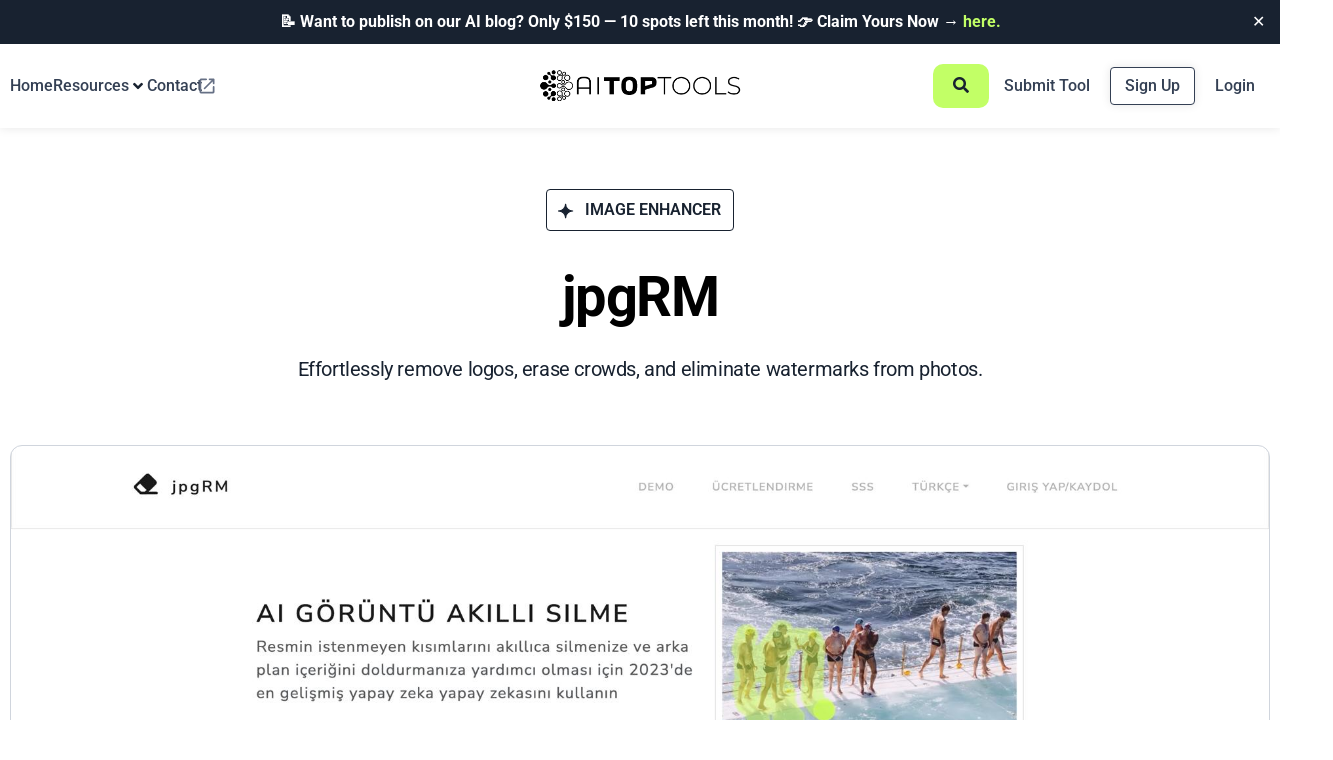

--- FILE ---
content_type: text/html; charset=UTF-8
request_url: https://aitoptools.com/tool/jpgrm/
body_size: 116305
content:
<!DOCTYPE html>
<html lang="en-US">
<head>
	<meta charset="UTF-8">
	<meta name="viewport" content="width=device-width, initial-scale=1.0, viewport-fit=cover" />			<title>
			jpgRM Reviews 2025: Details, Pricing, &amp; Features		</title>
		<meta name='robots' content='index, follow, max-image-preview:large, max-snippet:-1, max-video-preview:-1' />
	<style>img:is([sizes="auto" i], [sizes^="auto," i]) { contain-intrinsic-size: 3000px 1500px }</style>
	
	<!-- This site is optimized with the Yoast SEO Premium plugin v26.1 (Yoast SEO v26.1.1) - https://yoast.com/wordpress/plugins/seo/ -->
	<meta name="description" content="Effortlessly remove logos, erase crowds, and eliminate watermarks from photos." />
	<link rel="canonical" href="https://aitoptools.com/tool/jpgrm/" />
	<meta property="og:locale" content="en_US" />
	<meta property="og:type" content="article" />
	<meta property="og:title" content="jpgRM" />
	<meta property="og:description" content="Be the first to rate jpgRM on AITopTools. Your experience will help others shop with confidence." />
	<meta property="og:url" content="https://aitoptools.com/tool/jpgrm/" />
	<meta property="og:site_name" content="AITopTools" />
	<meta property="article:modified_time" content="2023-11-25T13:29:47+00:00" />
	<meta property="og:image" content="https://aitoptools.com/wp-content/uploads/2023/04/jpgrm.jpg" />
	<meta property="og:image:width" content="1600" />
	<meta property="og:image:height" content="834" />
	<meta property="og:image:type" content="image/jpeg" />
	<meta name="twitter:card" content="summary_large_image" />
	<meta name="twitter:image" content="https://aitoptools.com/wp-content/uploads/2023/04/jpgrm.jpg" />
	<meta name="twitter:site" content="@aitoptools" />
	<meta name="twitter:label1" content="Est. reading time" />
	<meta name="twitter:data1" content="1 minute" />
	<script type="application/ld+json" class="yoast-schema-graph">{"@context":"https://schema.org","@graph":[{"@type":"TechArticle","@id":"https://aitoptools.com/tool/jpgrm/#article","isPartOf":{"@id":"https://aitoptools.com/tool/jpgrm/"},"author":{"name":"silence","@id":"https://aitoptools.com/#/schema/person/a59b3eced3c13e98ef4f7e1757de7369"},"headline":"jpgRM","datePublished":"2023-04-26T00:17:37+00:00","dateModified":"2023-11-25T13:29:47+00:00","mainEntityOfPage":{"@id":"https://aitoptools.com/tool/jpgrm/"},"wordCount":108,"commentCount":0,"publisher":{"@id":"https://aitoptools.com/#organization"},"image":{"@id":"https://aitoptools.com/tool/jpgrm/#primaryimage"},"thumbnailUrl":"https://aitoptools.com/wp-content/uploads/2024/01/jpgrm.jpg","inLanguage":"en-US"},{"@type":["WebPage","ItemPage"],"@id":"https://aitoptools.com/tool/jpgrm/","url":"https://aitoptools.com/tool/jpgrm/","name":"jpgRM Reviews 2025: Details, Pricing, &amp; Features","isPartOf":{"@id":"https://aitoptools.com/#website"},"primaryImageOfPage":{"@id":"https://aitoptools.com/tool/jpgrm/#primaryimage"},"image":{"@id":"https://aitoptools.com/tool/jpgrm/#primaryimage"},"thumbnailUrl":"https://aitoptools.com/wp-content/uploads/2024/01/jpgrm.jpg","datePublished":"2023-04-26T00:17:37+00:00","dateModified":"2023-11-25T13:29:47+00:00","description":"Effortlessly remove logos, erase crowds, and eliminate watermarks from photos.","breadcrumb":{"@id":"https://aitoptools.com/tool/jpgrm/#breadcrumb"},"inLanguage":"en-US","potentialAction":[{"@type":"ReadAction","target":["https://aitoptools.com/tool/jpgrm/"]}]},{"@type":"ImageObject","inLanguage":"en-US","@id":"https://aitoptools.com/tool/jpgrm/#primaryimage","url":"https://aitoptools.com/wp-content/uploads/2024/01/jpgrm.jpg","contentUrl":"https://aitoptools.com/wp-content/uploads/2024/01/jpgrm.jpg","width":1920,"height":1080},{"@type":"BreadcrumbList","@id":"https://aitoptools.com/tool/jpgrm/#breadcrumb","itemListElement":[{"@type":"ListItem","position":1,"name":"Home","item":"https://aitoptools.com/"},{"@type":"ListItem","position":2,"name":"AI Tool","item":"https://aitoptools.com/tool/"},{"@type":"ListItem","position":3,"name":"jpgRM"}]},{"@type":"WebSite","@id":"https://aitoptools.com/#website","url":"https://aitoptools.com/","name":"AITopTools","description":"The Largest AI Tool Directory","publisher":{"@id":"https://aitoptools.com/#organization"},"alternateName":"AITopTools.com","potentialAction":[{"@type":"SearchAction","target":{"@type":"EntryPoint","urlTemplate":"https://aitoptools.com/?s={search_term_string}"},"query-input":{"@type":"PropertyValueSpecification","valueRequired":true,"valueName":"search_term_string"}}],"inLanguage":"en-US"},{"@type":"Organization","@id":"https://aitoptools.com/#organization","name":"AITopTools","alternateName":"AITopTools","url":"https://aitoptools.com/","logo":{"@type":"ImageObject","inLanguage":"en-US","@id":"https://aitoptools.com/#/schema/logo/image/","url":"https://aitoptools.com/wp-content/uploads/2024/01/aitoptool-logo-black.png","contentUrl":"https://aitoptools.com/wp-content/uploads/2024/01/aitoptool-logo-black.png","width":395,"height":84,"caption":"AITopTools"},"image":{"@id":"https://aitoptools.com/#/schema/logo/image/"},"sameAs":["https://x.com/aitoptools","https://www.instagram.com/aitoptools/","https://www.linkedin.com/company/ai-top-tools/?viewAsMember=true","https://www.youtube.com/@ai-toptools"]},{"@type":"Person","@id":"https://aitoptools.com/#/schema/person/a59b3eced3c13e98ef4f7e1757de7369","name":"silence","image":{"@type":"ImageObject","inLanguage":"en-US","@id":"https://aitoptools.com/#/schema/person/image/","url":"https://aitoptools.com/wp-content/uploads/nsl_avatars/6a4ccb6ed5d6b69d56fdc125dc5d8ef6.jpg","contentUrl":"https://aitoptools.com/wp-content/uploads/nsl_avatars/6a4ccb6ed5d6b69d56fdc125dc5d8ef6.jpg","caption":"silence"},"sameAs":["https://aitoptools.com"]}]}</script>
	<!-- / Yoast SEO Premium plugin. -->


<link rel='dns-prefetch' href='//connect.livechatinc.com' />
<link rel='stylesheet' id='xoo-aff-style-css' href='https://aitoptools.com/wp-content/plugins/easy-login-woocommerce/xoo-form-fields-fw/assets/css/xoo-aff-style.css?ver=2.0.6' type='text/css' media='all' />
<style id='xoo-aff-style-inline-css' type='text/css'>

.xoo-aff-input-group .xoo-aff-input-icon{
	background-color:  #eee;
	color:  #555;
	max-width: 40px;
	min-width: 40px;
	border-color:  #ccc;
	border-width: 1px;
	font-size: 14px;
}
.xoo-aff-group{
	margin-bottom: 30px;
}

.xoo-aff-group input[type="text"], .xoo-aff-group input[type="password"], .xoo-aff-group input[type="email"], .xoo-aff-group input[type="number"], .xoo-aff-group select, .xoo-aff-group select + .select2, .xoo-aff-group input[type="tel"], .xoo-aff-group input[type="file"]{
	background-color: #fff;
	color: #777;
	border-width: 1px;
	border-color: #cccccc;
	height: 50px;
}


.xoo-aff-group input[type="file"]{
	line-height: calc(50px - 13px);
}



.xoo-aff-group input[type="text"]::placeholder, .xoo-aff-group input[type="password"]::placeholder, .xoo-aff-group input[type="email"]::placeholder, .xoo-aff-group input[type="number"]::placeholder, .xoo-aff-group select::placeholder, .xoo-aff-group input[type="tel"]::placeholder, .xoo-aff-group .select2-selection__rendered, .xoo-aff-group .select2-container--default .select2-selection--single .select2-selection__rendered, .xoo-aff-group input[type="file"]::placeholder, .xoo-aff-group input::file-selector-button{
	color: #777;
}

.xoo-aff-group input[type="text"]:focus, .xoo-aff-group input[type="password"]:focus, .xoo-aff-group input[type="email"]:focus, .xoo-aff-group input[type="number"]:focus, .xoo-aff-group select:focus, .xoo-aff-group select + .select2:focus, .xoo-aff-group input[type="tel"]:focus, .xoo-aff-group input[type="file"]:focus{
	background-color: #ededed;
	color: #000;
}

[placeholder]:focus::-webkit-input-placeholder{
	color: #000!important;
}


.xoo-aff-input-icon + input[type="text"], .xoo-aff-input-icon + input[type="password"], .xoo-aff-input-icon + input[type="email"], .xoo-aff-input-icon + input[type="number"], .xoo-aff-input-icon + select, .xoo-aff-input-icon + select + .select2,  .xoo-aff-input-icon + input[type="tel"], .xoo-aff-input-icon + input[type="file"]{
	border-bottom-left-radius: 0;
	border-top-left-radius: 0;
}


</style>
<link rel='stylesheet' id='xoo-aff-font-awesome5-css' href='https://aitoptools.com/wp-content/plugins/easy-login-woocommerce/xoo-form-fields-fw/lib/fontawesome5/css/all.min.css?ver=6.8.3' type='text/css' media='all' />
<link rel='stylesheet' id='text-icons-style-css' href='https://aitoptools.com/wp-content/plugins/wp-live-chat-software-for-wordpress//includes/css/text-icons.css?ver=5.0.8' type='text/css' media='all' />
<link rel='stylesheet' id='wp-block-library-css' href='https://aitoptools.com/wp-includes/css/dist/block-library/style.min.css?ver=6.8.3' type='text/css' media='all' />
<style id='classic-theme-styles-inline-css' type='text/css'>
/*! This file is auto-generated */
.wp-block-button__link{color:#fff;background-color:#32373c;border-radius:9999px;box-shadow:none;text-decoration:none;padding:calc(.667em + 2px) calc(1.333em + 2px);font-size:1.125em}.wp-block-file__button{background:#32373c;color:#fff;text-decoration:none}
</style>
<link rel='stylesheet' id='jet-engine-frontend-css' href='https://aitoptools.com/wp-content/plugins/jet-engine/assets/css/frontend.css?ver=3.6.7.1' type='text/css' media='all' />
<style id='global-styles-inline-css' type='text/css'>
:root{--wp--preset--aspect-ratio--square: 1;--wp--preset--aspect-ratio--4-3: 4/3;--wp--preset--aspect-ratio--3-4: 3/4;--wp--preset--aspect-ratio--3-2: 3/2;--wp--preset--aspect-ratio--2-3: 2/3;--wp--preset--aspect-ratio--16-9: 16/9;--wp--preset--aspect-ratio--9-16: 9/16;--wp--preset--color--black: #000000;--wp--preset--color--cyan-bluish-gray: #abb8c3;--wp--preset--color--white: #ffffff;--wp--preset--color--pale-pink: #f78da7;--wp--preset--color--vivid-red: #cf2e2e;--wp--preset--color--luminous-vivid-orange: #ff6900;--wp--preset--color--luminous-vivid-amber: #fcb900;--wp--preset--color--light-green-cyan: #7bdcb5;--wp--preset--color--vivid-green-cyan: #00d084;--wp--preset--color--pale-cyan-blue: #8ed1fc;--wp--preset--color--vivid-cyan-blue: #0693e3;--wp--preset--color--vivid-purple: #9b51e0;--wp--preset--gradient--vivid-cyan-blue-to-vivid-purple: linear-gradient(135deg,rgba(6,147,227,1) 0%,rgb(155,81,224) 100%);--wp--preset--gradient--light-green-cyan-to-vivid-green-cyan: linear-gradient(135deg,rgb(122,220,180) 0%,rgb(0,208,130) 100%);--wp--preset--gradient--luminous-vivid-amber-to-luminous-vivid-orange: linear-gradient(135deg,rgba(252,185,0,1) 0%,rgba(255,105,0,1) 100%);--wp--preset--gradient--luminous-vivid-orange-to-vivid-red: linear-gradient(135deg,rgba(255,105,0,1) 0%,rgb(207,46,46) 100%);--wp--preset--gradient--very-light-gray-to-cyan-bluish-gray: linear-gradient(135deg,rgb(238,238,238) 0%,rgb(169,184,195) 100%);--wp--preset--gradient--cool-to-warm-spectrum: linear-gradient(135deg,rgb(74,234,220) 0%,rgb(151,120,209) 20%,rgb(207,42,186) 40%,rgb(238,44,130) 60%,rgb(251,105,98) 80%,rgb(254,248,76) 100%);--wp--preset--gradient--blush-light-purple: linear-gradient(135deg,rgb(255,206,236) 0%,rgb(152,150,240) 100%);--wp--preset--gradient--blush-bordeaux: linear-gradient(135deg,rgb(254,205,165) 0%,rgb(254,45,45) 50%,rgb(107,0,62) 100%);--wp--preset--gradient--luminous-dusk: linear-gradient(135deg,rgb(255,203,112) 0%,rgb(199,81,192) 50%,rgb(65,88,208) 100%);--wp--preset--gradient--pale-ocean: linear-gradient(135deg,rgb(255,245,203) 0%,rgb(182,227,212) 50%,rgb(51,167,181) 100%);--wp--preset--gradient--electric-grass: linear-gradient(135deg,rgb(202,248,128) 0%,rgb(113,206,126) 100%);--wp--preset--gradient--midnight: linear-gradient(135deg,rgb(2,3,129) 0%,rgb(40,116,252) 100%);--wp--preset--font-size--small: 13px;--wp--preset--font-size--medium: 20px;--wp--preset--font-size--large: 36px;--wp--preset--font-size--x-large: 42px;--wp--preset--spacing--20: 0.44rem;--wp--preset--spacing--30: 0.67rem;--wp--preset--spacing--40: 1rem;--wp--preset--spacing--50: 1.5rem;--wp--preset--spacing--60: 2.25rem;--wp--preset--spacing--70: 3.38rem;--wp--preset--spacing--80: 5.06rem;--wp--preset--shadow--natural: 6px 6px 9px rgba(0, 0, 0, 0.2);--wp--preset--shadow--deep: 12px 12px 50px rgba(0, 0, 0, 0.4);--wp--preset--shadow--sharp: 6px 6px 0px rgba(0, 0, 0, 0.2);--wp--preset--shadow--outlined: 6px 6px 0px -3px rgba(255, 255, 255, 1), 6px 6px rgba(0, 0, 0, 1);--wp--preset--shadow--crisp: 6px 6px 0px rgba(0, 0, 0, 1);}:where(.is-layout-flex){gap: 0.5em;}:where(.is-layout-grid){gap: 0.5em;}body .is-layout-flex{display: flex;}.is-layout-flex{flex-wrap: wrap;align-items: center;}.is-layout-flex > :is(*, div){margin: 0;}body .is-layout-grid{display: grid;}.is-layout-grid > :is(*, div){margin: 0;}:where(.wp-block-columns.is-layout-flex){gap: 2em;}:where(.wp-block-columns.is-layout-grid){gap: 2em;}:where(.wp-block-post-template.is-layout-flex){gap: 1.25em;}:where(.wp-block-post-template.is-layout-grid){gap: 1.25em;}.has-black-color{color: var(--wp--preset--color--black) !important;}.has-cyan-bluish-gray-color{color: var(--wp--preset--color--cyan-bluish-gray) !important;}.has-white-color{color: var(--wp--preset--color--white) !important;}.has-pale-pink-color{color: var(--wp--preset--color--pale-pink) !important;}.has-vivid-red-color{color: var(--wp--preset--color--vivid-red) !important;}.has-luminous-vivid-orange-color{color: var(--wp--preset--color--luminous-vivid-orange) !important;}.has-luminous-vivid-amber-color{color: var(--wp--preset--color--luminous-vivid-amber) !important;}.has-light-green-cyan-color{color: var(--wp--preset--color--light-green-cyan) !important;}.has-vivid-green-cyan-color{color: var(--wp--preset--color--vivid-green-cyan) !important;}.has-pale-cyan-blue-color{color: var(--wp--preset--color--pale-cyan-blue) !important;}.has-vivid-cyan-blue-color{color: var(--wp--preset--color--vivid-cyan-blue) !important;}.has-vivid-purple-color{color: var(--wp--preset--color--vivid-purple) !important;}.has-black-background-color{background-color: var(--wp--preset--color--black) !important;}.has-cyan-bluish-gray-background-color{background-color: var(--wp--preset--color--cyan-bluish-gray) !important;}.has-white-background-color{background-color: var(--wp--preset--color--white) !important;}.has-pale-pink-background-color{background-color: var(--wp--preset--color--pale-pink) !important;}.has-vivid-red-background-color{background-color: var(--wp--preset--color--vivid-red) !important;}.has-luminous-vivid-orange-background-color{background-color: var(--wp--preset--color--luminous-vivid-orange) !important;}.has-luminous-vivid-amber-background-color{background-color: var(--wp--preset--color--luminous-vivid-amber) !important;}.has-light-green-cyan-background-color{background-color: var(--wp--preset--color--light-green-cyan) !important;}.has-vivid-green-cyan-background-color{background-color: var(--wp--preset--color--vivid-green-cyan) !important;}.has-pale-cyan-blue-background-color{background-color: var(--wp--preset--color--pale-cyan-blue) !important;}.has-vivid-cyan-blue-background-color{background-color: var(--wp--preset--color--vivid-cyan-blue) !important;}.has-vivid-purple-background-color{background-color: var(--wp--preset--color--vivid-purple) !important;}.has-black-border-color{border-color: var(--wp--preset--color--black) !important;}.has-cyan-bluish-gray-border-color{border-color: var(--wp--preset--color--cyan-bluish-gray) !important;}.has-white-border-color{border-color: var(--wp--preset--color--white) !important;}.has-pale-pink-border-color{border-color: var(--wp--preset--color--pale-pink) !important;}.has-vivid-red-border-color{border-color: var(--wp--preset--color--vivid-red) !important;}.has-luminous-vivid-orange-border-color{border-color: var(--wp--preset--color--luminous-vivid-orange) !important;}.has-luminous-vivid-amber-border-color{border-color: var(--wp--preset--color--luminous-vivid-amber) !important;}.has-light-green-cyan-border-color{border-color: var(--wp--preset--color--light-green-cyan) !important;}.has-vivid-green-cyan-border-color{border-color: var(--wp--preset--color--vivid-green-cyan) !important;}.has-pale-cyan-blue-border-color{border-color: var(--wp--preset--color--pale-cyan-blue) !important;}.has-vivid-cyan-blue-border-color{border-color: var(--wp--preset--color--vivid-cyan-blue) !important;}.has-vivid-purple-border-color{border-color: var(--wp--preset--color--vivid-purple) !important;}.has-vivid-cyan-blue-to-vivid-purple-gradient-background{background: var(--wp--preset--gradient--vivid-cyan-blue-to-vivid-purple) !important;}.has-light-green-cyan-to-vivid-green-cyan-gradient-background{background: var(--wp--preset--gradient--light-green-cyan-to-vivid-green-cyan) !important;}.has-luminous-vivid-amber-to-luminous-vivid-orange-gradient-background{background: var(--wp--preset--gradient--luminous-vivid-amber-to-luminous-vivid-orange) !important;}.has-luminous-vivid-orange-to-vivid-red-gradient-background{background: var(--wp--preset--gradient--luminous-vivid-orange-to-vivid-red) !important;}.has-very-light-gray-to-cyan-bluish-gray-gradient-background{background: var(--wp--preset--gradient--very-light-gray-to-cyan-bluish-gray) !important;}.has-cool-to-warm-spectrum-gradient-background{background: var(--wp--preset--gradient--cool-to-warm-spectrum) !important;}.has-blush-light-purple-gradient-background{background: var(--wp--preset--gradient--blush-light-purple) !important;}.has-blush-bordeaux-gradient-background{background: var(--wp--preset--gradient--blush-bordeaux) !important;}.has-luminous-dusk-gradient-background{background: var(--wp--preset--gradient--luminous-dusk) !important;}.has-pale-ocean-gradient-background{background: var(--wp--preset--gradient--pale-ocean) !important;}.has-electric-grass-gradient-background{background: var(--wp--preset--gradient--electric-grass) !important;}.has-midnight-gradient-background{background: var(--wp--preset--gradient--midnight) !important;}.has-small-font-size{font-size: var(--wp--preset--font-size--small) !important;}.has-medium-font-size{font-size: var(--wp--preset--font-size--medium) !important;}.has-large-font-size{font-size: var(--wp--preset--font-size--large) !important;}.has-x-large-font-size{font-size: var(--wp--preset--font-size--x-large) !important;}
:where(.wp-block-post-template.is-layout-flex){gap: 1.25em;}:where(.wp-block-post-template.is-layout-grid){gap: 1.25em;}
:where(.wp-block-columns.is-layout-flex){gap: 2em;}:where(.wp-block-columns.is-layout-grid){gap: 2em;}
:root :where(.wp-block-pullquote){font-size: 1.5em;line-height: 1.6;}
</style>
<link rel='stylesheet' id='som_lost_password_style-css' href='https://aitoptools.com/wp-content/plugins/frontend-reset-password/assets/css/password-lost.css?ver=6.8.3' type='text/css' media='all' />
<link rel='stylesheet' id='simple-banner-style-css' href='https://aitoptools.com/wp-content/plugins/simple-banner/simple-banner.css?ver=3.1.2' type='text/css' media='all' />
<link rel='stylesheet' id='xoo-el-style-css' href='https://aitoptools.com/wp-content/plugins/easy-login-woocommerce/assets/css/xoo-el-style.css?ver=2.9.6' type='text/css' media='all' />
<style id='xoo-el-style-inline-css' type='text/css'>

	.xoo-el-form-container button.btn.button.xoo-el-action-btn{
		background-color: #c2ff66;
		color: #344054;
		font-weight: 600;
		font-size: 15px;
		height: 40px;
	}

.xoo-el-container:not(.xoo-el-style-slider) .xoo-el-inmodal{
	max-width: 800px;
	max-height: 600px;
}

.xoo-el-style-slider .xoo-el-modal{
	transform: translateX(800px);
	max-width: 800px;
}


.xoo-el-main, .xoo-el-main a , .xoo-el-main label{
	color: #000000;
}
.xoo-el-srcont{
	background-color: #ffffff;
}
.xoo-el-form-container ul.xoo-el-tabs li.xoo-el-active {
	background-color: #182230;
	color: #ffffff;
}
.xoo-el-form-container ul.xoo-el-tabs li{
	background-color: #eeeeee;
	color: ;
	font-size: 16px;
	padding: 12px 20px;
}
.xoo-el-main{
	padding: 40px 30px;
}

.xoo-el-form-container button.xoo-el-action-btn:not(.button){
    font-weight: 600;
    font-size: 15px;
}



	.xoo-el-modal:before {
		vertical-align: middle;
	}

	.xoo-el-style-slider .xoo-el-srcont {
		justify-content: center;
	}

	.xoo-el-style-slider .xoo-el-main{
		padding-top: 10px;
		padding-bottom: 10px; 
	}





.xoo-el-popup-active .xoo-el-opac{
    opacity: 0.7;
    background-color: #000000;
}





</style>
<link rel='stylesheet' id='xoo-el-fonts-css' href='https://aitoptools.com/wp-content/plugins/easy-login-woocommerce/assets/css/xoo-el-fonts.css?ver=2.9.6' type='text/css' media='all' />
<link rel='stylesheet' id='pixel-style-css' href='https://aitoptools.com/wp-content/themes/aitoptools/style.css' type='text/css' media='all' />
<link rel='stylesheet' id='custom-css-css' href='https://aitoptools.com/wp-content/themes/aitoptools/css/custom.min.css' type='text/css' media='all' />
<link rel='stylesheet' id='pixel-css-css' href='https://aitoptools.com/wp-content/themes/aitoptools/style.css' type='text/css' media='all' />
<link rel='stylesheet' id='jet-fb-option-field-select-css' href='https://aitoptools.com/wp-content/plugins/jetformbuilder/modules/option-field/assets/build/select.css?ver=0edd78a6f12e2b918b82' type='text/css' media='all' />
<link rel='stylesheet' id='jet-fb-option-field-checkbox-css' href='https://aitoptools.com/wp-content/plugins/jetformbuilder/modules/option-field/assets/build/checkbox.css?ver=f54eb583054648e8615b' type='text/css' media='all' />
<link rel='stylesheet' id='jet-fb-option-field-radio-css' href='https://aitoptools.com/wp-content/plugins/jetformbuilder/modules/option-field/assets/build/radio.css?ver=7c6d0d4d7df91e6bd6a4' type='text/css' media='all' />
<link rel='stylesheet' id='jet-fb-advanced-choices-css' href='https://aitoptools.com/wp-content/plugins/jetformbuilder/modules/advanced-choices/assets/build/main.css?ver=ca05550a7cac3b9b55a3' type='text/css' media='all' />
<link rel='stylesheet' id='jet-fb-wysiwyg-css' href='https://aitoptools.com/wp-content/plugins/jetformbuilder/modules/wysiwyg/assets/build/wysiwyg.css?ver=5a4d16fb6d7a94700261' type='text/css' media='all' />
<link rel='stylesheet' id='jet-fb-switcher-css' href='https://aitoptools.com/wp-content/plugins/jetformbuilder/modules/switcher/assets/build/switcher.css?ver=06c887a8b9195e5a119d' type='text/css' media='all' />
<link rel='stylesheet' id='jet-menu-public-styles-css' href='https://aitoptools.com/wp-content/plugins/jet-menu/assets/public/css/public.css?ver=2.4.10' type='text/css' media='all' />
<link rel='stylesheet' id='elementor-frontend-css' href='https://aitoptools.com/wp-content/uploads/elementor/css/custom-frontend.min.css?ver=1748960662' type='text/css' media='all' />
<style id='elementor-frontend-inline-css' type='text/css'>
.elementor-128226 .elementor-element.elementor-element-2c449b70:not(.elementor-motion-effects-element-type-background), .elementor-128226 .elementor-element.elementor-element-2c449b70 > .elementor-motion-effects-container > .elementor-motion-effects-layer{background-image:url("https://aitoptools.com/wp-content/uploads/2024/01/jpgrm.jpg");}
</style>
<link rel='stylesheet' id='widget-heading-css' href='https://aitoptools.com/wp-content/plugins/elementor/assets/css/widget-heading.min.css?ver=3.28.4' type='text/css' media='all' />
<link rel='stylesheet' id='widget-image-css' href='https://aitoptools.com/wp-content/plugins/elementor/assets/css/widget-image.min.css?ver=3.28.4' type='text/css' media='all' />
<link rel='stylesheet' id='e-animation-fadeInUp-css' href='https://aitoptools.com/wp-content/plugins/elementor/assets/lib/animations/styles/fadeInUp.min.css?ver=3.28.4' type='text/css' media='all' />
<link rel='stylesheet' id='e-popup-css' href='https://aitoptools.com/wp-content/plugins/elementor-pro/assets/css/conditionals/popup.min.css?ver=3.28.3' type='text/css' media='all' />
<link rel='stylesheet' id='widget-nav-menu-css' href='https://aitoptools.com/wp-content/uploads/elementor/css/custom-pro-widget-nav-menu.min.css?ver=1748960662' type='text/css' media='all' />
<link rel='stylesheet' id='widget-icon-box-css' href='https://aitoptools.com/wp-content/uploads/elementor/css/custom-widget-icon-box.min.css?ver=1748960665' type='text/css' media='all' />
<link rel='stylesheet' id='e-sticky-css' href='https://aitoptools.com/wp-content/plugins/elementor-pro/assets/css/modules/sticky.min.css?ver=3.28.3' type='text/css' media='all' />
<link rel='stylesheet' id='widget-social-icons-css' href='https://aitoptools.com/wp-content/plugins/elementor/assets/css/widget-social-icons.min.css?ver=3.28.4' type='text/css' media='all' />
<link rel='stylesheet' id='e-apple-webkit-css' href='https://aitoptools.com/wp-content/uploads/elementor/css/custom-apple-webkit.min.css?ver=1748960662' type='text/css' media='all' />
<link rel='stylesheet' id='swiper-css' href='https://aitoptools.com/wp-content/plugins/elementor/assets/lib/swiper/v8/css/swiper.min.css?ver=8.4.5' type='text/css' media='all' />
<link rel='stylesheet' id='e-swiper-css' href='https://aitoptools.com/wp-content/plugins/elementor/assets/css/conditionals/e-swiper.min.css?ver=3.28.4' type='text/css' media='all' />
<link rel='stylesheet' id='widget-star-rating-css' href='https://aitoptools.com/wp-content/uploads/elementor/css/custom-widget-star-rating.min.css?ver=1748960662' type='text/css' media='all' />
<link rel='stylesheet' id='widget-divider-css' href='https://aitoptools.com/wp-content/plugins/elementor/assets/css/widget-divider.min.css?ver=3.28.4' type='text/css' media='all' />
<link rel='stylesheet' id='jet-elements-css' href='https://aitoptools.com/wp-content/plugins/jet-elements/assets/css/jet-elements.css?ver=2.7.5.1' type='text/css' media='all' />
<link rel='stylesheet' id='jet-progress-bar-css' href='https://aitoptools.com/wp-content/plugins/jet-elements/assets/css/addons/jet-progress-bar.css?ver=2.7.5.1' type='text/css' media='all' />
<link rel='stylesheet' id='jet-progress-bar-skin-css' href='https://aitoptools.com/wp-content/plugins/jet-elements/assets/css/skin/jet-progress-bar.css?ver=2.7.5.1' type='text/css' media='all' />
<link rel='stylesheet' id='widget-spacer-css' href='https://aitoptools.com/wp-content/plugins/elementor/assets/css/widget-spacer.min.css?ver=3.28.4' type='text/css' media='all' />
<link rel='stylesheet' id='widget-video-css' href='https://aitoptools.com/wp-content/plugins/elementor/assets/css/widget-video.min.css?ver=3.28.4' type='text/css' media='all' />
<link rel='stylesheet' id='EWLstyle-css' href='https://aitoptools.com/wp-content/plugins/wrapper-link-elementor/includes/../assets/css/EWLstyle.css?ver=6.8.3' type='text/css' media='all' />
<link rel='stylesheet' id='elementor-icons-css' href='https://aitoptools.com/wp-content/plugins/elementor/assets/lib/eicons/css/elementor-icons.min.css?ver=5.36.0' type='text/css' media='all' />
<link rel='stylesheet' id='elementor-post-9-css' href='https://aitoptools.com/wp-content/uploads/elementor/css/post-9.css?ver=1748960663' type='text/css' media='all' />
<link rel='stylesheet' id='ooohboi-steroids-styles-css' href='https://aitoptools.com/wp-content/plugins/ooohboi-steroids-for-elementor/assets/css/main.css?ver=2.1.2226082023' type='text/css' media='all' />
<link rel='stylesheet' id='jet-form-builder-frontend-css' href='https://aitoptools.com/wp-content/plugins/jetformbuilder/assets/build/frontend/main.css?ver=3.5.2.1' type='text/css' media='all' />
<link rel='stylesheet' id='jet-tabs-frontend-css' href='https://aitoptools.com/wp-content/plugins/jet-tabs/assets/css/jet-tabs-frontend.css?ver=2.2.8' type='text/css' media='all' />
<link rel='stylesheet' id='elementor-post-128325-css' href='https://aitoptools.com/wp-content/uploads/elementor/css/post-128325.css?ver=1748960662' type='text/css' media='all' />
<link rel='stylesheet' id='elementor-post-128290-css' href='https://aitoptools.com/wp-content/uploads/elementor/css/post-128290.css?ver=1748960663' type='text/css' media='all' />
<link rel='stylesheet' id='text-widgets-style-css' href='https://aitoptools.com/wp-content/plugins/wp-live-chat-software-for-wordpress//includes/css/widgets.css?ver=5.0.8' type='text/css' media='all' />
<link rel='stylesheet' id='elementor-post-128266-css' href='https://aitoptools.com/wp-content/uploads/elementor/css/post-128266.css?ver=1754803379' type='text/css' media='all' />
<link rel='stylesheet' id='elementor-post-128226-css' href='https://aitoptools.com/wp-content/uploads/elementor/css/post-128226.css?ver=1748960663' type='text/css' media='all' />
<link rel='stylesheet' id='elementor-post-128395-css' href='https://aitoptools.com/wp-content/uploads/elementor/css/post-128395.css?ver=1748960663' type='text/css' media='all' />
<link rel='stylesheet' id='elementor-gf-local-roboto-css' href='https://aitoptools.com/wp-content/uploads/elementor/google-fonts/css/roboto.css?ver=1742248047' type='text/css' media='all' />
<link rel='stylesheet' id='elementor-gf-local-inter-css' href='https://aitoptools.com/wp-content/uploads/elementor/google-fonts/css/inter.css?ver=1742248057' type='text/css' media='all' />
<link rel='stylesheet' id='elementor-icons-shared-0-css' href='https://aitoptools.com/wp-content/plugins/elementor/assets/lib/font-awesome/css/fontawesome.min.css?ver=5.15.3' type='text/css' media='all' />
<link rel='stylesheet' id='elementor-icons-fa-solid-css' href='https://aitoptools.com/wp-content/plugins/elementor/assets/lib/font-awesome/css/solid.min.css?ver=5.15.3' type='text/css' media='all' />
<link rel='stylesheet' id='elementor-icons-fa-brands-css' href='https://aitoptools.com/wp-content/plugins/elementor/assets/lib/font-awesome/css/brands.min.css?ver=5.15.3' type='text/css' media='all' />
<link rel='stylesheet' id='elementor-icons-fa-regular-css' href='https://aitoptools.com/wp-content/plugins/elementor/assets/lib/font-awesome/css/regular.min.css?ver=5.15.3' type='text/css' media='all' />
<script type="text/javascript">
            window._nslDOMReady = (function () {
                const executedCallbacks = new Set();
            
                return function (callback) {
                    /**
                    * Third parties might dispatch DOMContentLoaded events, so we need to ensure that we only run our callback once!
                    */
                    if (executedCallbacks.has(callback)) return;
            
                    const wrappedCallback = function () {
                        if (executedCallbacks.has(callback)) return;
                        executedCallbacks.add(callback);
                        callback();
                    };
            
                    if (document.readyState === "complete" || document.readyState === "interactive") {
                        wrappedCallback();
                    } else {
                        document.addEventListener("DOMContentLoaded", wrappedCallback);
                    }
                };
            })();
        </script><script type="text/javascript" src="https://aitoptools.com/wp-includes/js/jquery/jquery.min.js?ver=3.7.1" id="jquery-core-js"></script>
<script type="text/javascript" src="https://aitoptools.com/wp-includes/js/jquery/jquery-migrate.min.js?ver=3.4.1" id="jquery-migrate-js"></script>
<script type="text/javascript" id="xoo-aff-js-js-extra">
/* <![CDATA[ */
var xoo_aff_localize = {"adminurl":"https:\/\/aitoptools.com\/wp-admin\/admin-ajax.php","password_strength":{"min_password_strength":3,"i18n_password_error":"Please enter a stronger password.","i18n_password_hint":"Hint: The password should be at least twelve characters long. To make it stronger, use upper and lower case letters, numbers, and symbols like ! &quot; ? $ % ^ &amp; )."}};
/* ]]> */
</script>
<script type="text/javascript" src="https://aitoptools.com/wp-content/plugins/easy-login-woocommerce/xoo-form-fields-fw/assets/js/xoo-aff-js.js?ver=2.0.6" id="xoo-aff-js-js" defer="defer" data-wp-strategy="defer"></script>
<script type="text/javascript" src="https://aitoptools.com/wp-content/plugins/wrapper-link-elementor/includes/../assets/js/EWLscript.js?ver=6.8.3" id="EWLimplementation-js"></script>
<script type="text/javascript" id="simple-banner-script-js-before">
/* <![CDATA[ */
const simpleBannerScriptParams = {"pro_version_enabled":"","debug_mode":"","id":22683,"version":"3.1.2","banner_params":[{"hide_simple_banner":"no","simple_banner_prepend_element":"body","simple_banner_position":"sticky","header_margin":"","header_padding":"","wp_body_open_enabled":"","wp_body_open":true,"simple_banner_z_index":"","simple_banner_text":"\ud83d\udcdd Want to publish on our AI blog? Only $150 \u2014 10 spots left this month! \ud83d\udc49 Claim Yours Now \u2192 <a href=\"https:\/\/buy.stripe.com\/bJe9ASfv17Dj2KofaD1440u\">here.<\/a>","disabled_on_current_page":false,"disabled_pages_array":[],"is_current_page_a_post":false,"disabled_on_posts":"","simple_banner_disabled_page_paths":"","simple_banner_font_size":"","simple_banner_color":"#182230","simple_banner_text_color":"","simple_banner_link_color":"#c2ff66","simple_banner_close_color":"#ffffff","simple_banner_custom_css":"","simple_banner_scrolling_custom_css":"","simple_banner_text_custom_css":"","simple_banner_button_css":"","site_custom_css":"","keep_site_custom_css":"","site_custom_js":"","keep_site_custom_js":"","close_button_enabled":"on","close_button_expiration":"","close_button_cookie_set":false,"current_date":{"date":"2025-11-26 07:02:38.378638","timezone_type":3,"timezone":"UTC"},"start_date":{"date":"2025-11-26 07:02:38.378643","timezone_type":3,"timezone":"UTC"},"end_date":{"date":"2025-11-26 07:02:38.378645","timezone_type":3,"timezone":"UTC"},"simple_banner_start_after_date":"","simple_banner_remove_after_date":"","simple_banner_insert_inside_element":""}]}
/* ]]> */
</script>
<script type="text/javascript" src="https://aitoptools.com/wp-content/plugins/simple-banner/simple-banner.js?ver=3.1.2" id="simple-banner-script-js"></script>
<script type="text/javascript" id="text-connect-js-extra">
/* <![CDATA[ */
var textConnect = {"addons":["elementor"],"ajax_url":"https:\/\/aitoptools.com\/wp-admin\/admin-ajax.php","visitor":null};
/* ]]> */
</script>
<script type="text/javascript" src="https://aitoptools.com/wp-content/plugins/wp-live-chat-software-for-wordpress//includes/js/textConnect.js?ver=5.0.8" id="text-connect-js"></script>
<link rel="EditURI" type="application/rsd+xml" title="RSD" href="https://aitoptools.com/xmlrpc.php?rsd" />
<style>
.som-password-error-message,
.som-password-sent-message {
	background-color: #182230;
	border-color: #182230;
}
</style>

		<!-- GA Google Analytics @ https://m0n.co/ga -->
		<script async src="https://www.googletagmanager.com/gtag/js?id=G-9CJPRGZEQG"></script>
		<script>
			window.dataLayer = window.dataLayer || [];
			function gtag(){dataLayer.push(arguments);}
			gtag('js', new Date());
			gtag('config', 'G-9CJPRGZEQG');
		</script>

	<style id="simple-banner-position" type="text/css">.simple-banner{position:sticky;}</style><style id="simple-banner-background-color" type="text/css">.simple-banner{background:#182230;}</style><style id="simple-banner-text-color" type="text/css">.simple-banner .simple-banner-text{color: #ffffff;}</style><style id="simple-banner-link-color" type="text/css">.simple-banner .simple-banner-text a{color:#c2ff66;}</style><style id="simple-banner-z-index" type="text/css">.simple-banner{z-index: 99999;}</style><style id="simple-banner-close-color" type="text/css">.simple-banner .simple-banner-button{color:#ffffff;}</style><style id="simple-banner-site-custom-css-dummy" type="text/css"></style><script id="simple-banner-site-custom-js-dummy" type="text/javascript"></script>        <link rel="stylesheet" href="https://maxst.icons8.com/vue-static/landings/line-awesome/line-awesome/1.3.0/css/line-awesome.min.css">

<link rel="stylesheet" href="https://cdn.jsdelivr.net/npm/bootstrap@4.6.2/dist/css/bootstrap.min.css" integrity="sha384-xOolHFLEh07PJGoPkLv1IbcEPTNtaed2xpHsD9ESMhqIYd0nLMwNLD69Npy4HI+N" crossorigin="anonymous">
<script src="https://cdn.jsdelivr.net/npm/bootstrap@4.6.2/dist/js/bootstrap.bundle.min.js" integrity="sha384-Fy6S3B9q64WdZWQUiU+q4/2Lc9npb8tCaSX9FK7E8HnRr0Jz8D6OP9dO5Vg3Q9ct" crossorigin="anonymous"></script>

<link rel="stylesheet" href="https://cdnjs.cloudflare.com/ajax/libs/OwlCarousel2/2.3.4/assets/owl.carousel.min.css" integrity="sha512-tS3S5qG0BlhnQROyJXvNjeEM4UpMXHrQfTGmbQ1gKmelCxlSEBUaxhRBj/EFTzpbP4RVSrpEikbmdJobCvhE3g==" crossorigin="anonymous" referrerpolicy="no-referrer" />
<link rel="stylesheet" href="https://cdnjs.cloudflare.com/ajax/libs/OwlCarousel2/2.3.4/assets/owl.theme.default.min.css" integrity="sha512-sMXtMNL1zRzolHYKEujM2AqCLUR9F2C4/05cdbxjjLSRvMQIciEPCQZo++nk7go3BtSuK9kfa/s+a4f4i5pLkw==" crossorigin="anonymous" referrerpolicy="no-referrer" />

<style type="text/css">
.thumb-md {
    height: 48px;
    width: 48px;
		vertical-align:middle;
}
.badge-soft-danger {
    background-color: rgba(249,110,91,.2);
    color: #f96e5b;
}
.badge {
    font-weight: 500;
}
.badge-soft-info {
    background-color: rgba(51,205,255,.2);
    color: #33cdff;
}
.badge-soft-purple {
    background-color: rgba(119,95,213,.2);
    color: #775fd5;
}

.badge-soft-pink {
    background-color: rgba(245,70,142,.2);
    color: #f5468e;
}
.badge-soft-success {
    background-color: rgba(93,208,153,.2);
    color: #5dd099;
}
.table tr td {
    color: #8887a9;
}

.card {
    border: none;
    -webkit-box-shadow: 1px 0 20px rgba(96,93,175,.05);
    box-shadow: 1px 0 20px rgba(96,93,175,.05);
    margin-bottom: 30px;
}
</style>

        <script>(function(w){w.fpr=w.fpr||function(){w.fpr.q = w.fpr.q||[];w.fpr.q[arguments[0]=='set'?'unshift':'push'](arguments);};})(window);
fpr("init", {cid:"ziv3mlcx"}); 
fpr("click");
</script>
<script src="https://cdn.firstpromoter.com/fpr.js" async></script>
<link rel="stylesheet" href="//code.jquery.com/ui/1.13.2/themes/base/jquery-ui.css">
<style>
    .ui-autocomplete-category {
    font-weight: bold;
    padding: .2em .4em;
    margin: .8em 0 .2em;
    line-height: 1.5;
  }
</style>
  <script src="https://code.jquery.com/ui/1.13.2/jquery-ui.js"></script>
  <script type="text/javascript">
      jQuery( function() {
          
    jQuery.widget( "custom.catcomplete", jQuery.ui.autocomplete, {
      _create: function() {
        this._super();
        this.widget().menu( "option", "items", "> :not(.ui-autocomplete-category)" );
      },
      _renderMenu: function( ul, items ) {
        var that = this,
          currentCategory = "";
        jQuery.each( items, function( index, item ) {
          var li;
          if ( item.category != currentCategory ) {
            ul.append( "<li class='ui-autocomplete-category'>" + item.category + "</li>" );
            currentCategory = item.category;
          }
          li = that._renderItemData( ul, item );
          if ( item.category ) {
            li.attr( "aria-label", item.category + " : " + item.label );
          }
        });
      }
    });
    
    var available_data = (function () {
    var available_data = null;
    $.ajax({
        'async': false,
        'global': false,
        'url': "https://aitoptools.com/auto_complete/auto_complete.json",
        'dataType': "json",
        'success': function (data) {
            available_data = data;
        }
    });
    return available_data;
})();

    jQuery( "#elementor-search-form-c515aeb" ).catcomplete({
     minLength:2,
      source: function(request, response) {
        var results = $.ui.autocomplete.filter(available_data, request.term);

        response(results.slice(0, 10));
    },
    select: function(event, ui){
        if(ui.item.category_slug == 'cat'){
            window.location = ui.item.link
        }
  }
    });
  } );
  jQuery(document).ready(function($) {
      
      
    if(window.location.hash){
        var rows = location.hash.substring(1).split(';');
        if(rows[0] != '') {
            $('#paymenty').val(rows[0]).change();
        }
        if(rows[1] != '') {
            $('#sorttype').val(rows[1]).change();
        }
    }
    setTimeout(function() {
    $.getScript("https://api.webbotify.com/chat/25215666776814149136193100.js");
    console.log('webbotify loaded');
    }, 25000);
  });
      
  </script>
<meta name="generator" content="Elementor 3.28.4; features: additional_custom_breakpoints, e_local_google_fonts; settings: css_print_method-external, google_font-enabled, font_display-swap">
<!-- Google Tag Manager -->
<script>(function(w,d,s,l,i){w[l]=w[l]||[];w[l].push({'gtm.start':
new Date().getTime(),event:'gtm.js'});var f=d.getElementsByTagName(s)[0],
j=d.createElement(s),dl=l!='dataLayer'?'&l='+l:'';j.async=true;j.src=
'https://www.googletagmanager.com/gtm.js?id='+i+dl;f.parentNode.insertBefore(j,f);
})(window,document,'script','dataLayer','GTM-PW9WPDWZ');</script>
<!-- End Google Tag Manager -->

<script type="text/javascript">

	jQuery(document).ready(function($) {
	
	$('.toggle-menu').on('click', function(event){
	  event.preventDefault();
	  	$('.toggle-menu').toggleClass('active');
			$('#custom-nav-menu').toggleClass('open');
			$('.custom-nav-position').toggleClass('fixed-top');
	});
		
		$('#reviewlink').click(function() {
    $('html,body').animate({
        scrollTop: $('#reviewposition').offset().top},
        'slow');
		});
	
	//cache the input selector
	var $input = $('input.radio-field');

	//set default state
	$(function () {
			//filtering cached selector is intentional - won't requery DOM
			$input.filter(':checked').closest('label').addClass('selected');
	});

	//observe changes to the input element
	$input.on('change', function () {
			$input.closest('label').removeClass('selected');
			$(this).closest('label').addClass('selected');
	});
		 
	var els = document.querySelectorAll('.checkboxes-field'); 
	// loops els
	for(var i = 0, x = els.length; i < x; i++) {
			els[i].onclick = function(){
					if (this.checked) {
						$(this).closest('label').addClass('active-check');
					} else {
						$(this).closest('label').removeClass('active-check');
					}
			}
	};
	
});
</script>
<script defer data-domain="aitoptools.com" src="https://plausible.io/js/script.js"></script>
			<style>
				.e-con.e-parent:nth-of-type(n+4):not(.e-lazyloaded):not(.e-no-lazyload),
				.e-con.e-parent:nth-of-type(n+4):not(.e-lazyloaded):not(.e-no-lazyload) * {
					background-image: none !important;
				}
				@media screen and (max-height: 1024px) {
					.e-con.e-parent:nth-of-type(n+3):not(.e-lazyloaded):not(.e-no-lazyload),
					.e-con.e-parent:nth-of-type(n+3):not(.e-lazyloaded):not(.e-no-lazyload) * {
						background-image: none !important;
					}
				}
				@media screen and (max-height: 640px) {
					.e-con.e-parent:nth-of-type(n+2):not(.e-lazyloaded):not(.e-no-lazyload),
					.e-con.e-parent:nth-of-type(n+2):not(.e-lazyloaded):not(.e-no-lazyload) * {
						background-image: none !important;
					}
				}
			</style>
			<link rel="icon" href="https://aitoptools.com/wp-content/uploads/2023/02/faviocn-100x100.png" sizes="32x32" />
<link rel="icon" href="https://aitoptools.com/wp-content/uploads/2023/02/faviocn-300x300.png" sizes="192x192" />
<link rel="apple-touch-icon" href="https://aitoptools.com/wp-content/uploads/2023/02/faviocn-300x300.png" />
<meta name="msapplication-TileImage" content="https://aitoptools.com/wp-content/uploads/2023/02/faviocn-300x300.png" />
<style type="text/css">div.nsl-container[data-align="left"] {
    text-align: left;
}

div.nsl-container[data-align="center"] {
    text-align: center;
}

div.nsl-container[data-align="right"] {
    text-align: right;
}


div.nsl-container div.nsl-container-buttons a[data-plugin="nsl"] {
    text-decoration: none;
    box-shadow: none;
    border: 0;
}

div.nsl-container .nsl-container-buttons {
    display: flex;
    padding: 5px 0;
}

div.nsl-container.nsl-container-block .nsl-container-buttons {
    display: inline-grid;
    grid-template-columns: minmax(145px, auto);
}

div.nsl-container-block-fullwidth .nsl-container-buttons {
    flex-flow: column;
    align-items: center;
}

div.nsl-container-block-fullwidth .nsl-container-buttons a,
div.nsl-container-block .nsl-container-buttons a {
    flex: 1 1 auto;
    display: block;
    margin: 5px 0;
    width: 100%;
}

div.nsl-container-inline {
    margin: -5px;
    text-align: left;
}

div.nsl-container-inline .nsl-container-buttons {
    justify-content: center;
    flex-wrap: wrap;
}

div.nsl-container-inline .nsl-container-buttons a {
    margin: 5px;
    display: inline-block;
}

div.nsl-container-grid .nsl-container-buttons {
    flex-flow: row;
    align-items: center;
    flex-wrap: wrap;
}

div.nsl-container-grid .nsl-container-buttons a {
    flex: 1 1 auto;
    display: block;
    margin: 5px;
    max-width: 280px;
    width: 100%;
}

@media only screen and (min-width: 650px) {
    div.nsl-container-grid .nsl-container-buttons a {
        width: auto;
    }
}

div.nsl-container .nsl-button {
    cursor: pointer;
    vertical-align: top;
    border-radius: 4px;
}

div.nsl-container .nsl-button-default {
    color: #fff;
    display: flex;
}

div.nsl-container .nsl-button-icon {
    display: inline-block;
}

div.nsl-container .nsl-button-svg-container {
    flex: 0 0 auto;
    padding: 8px;
    display: flex;
    align-items: center;
}

div.nsl-container svg {
    height: 24px;
    width: 24px;
    vertical-align: top;
}

div.nsl-container .nsl-button-default div.nsl-button-label-container {
    margin: 0 24px 0 12px;
    padding: 10px 0;
    font-family: Helvetica, Arial, sans-serif;
    font-size: 16px;
    line-height: 20px;
    letter-spacing: .25px;
    overflow: hidden;
    text-align: center;
    text-overflow: clip;
    white-space: nowrap;
    flex: 1 1 auto;
    -webkit-font-smoothing: antialiased;
    -moz-osx-font-smoothing: grayscale;
    text-transform: none;
    display: inline-block;
}

div.nsl-container .nsl-button-google[data-skin="light"] {
    box-shadow: inset 0 0 0 1px #747775;
    color: #1f1f1f;
}

div.nsl-container .nsl-button-google[data-skin="dark"] {
    box-shadow: inset 0 0 0 1px #8E918F;
    color: #E3E3E3;
}

div.nsl-container .nsl-button-google[data-skin="neutral"] {
    color: #1F1F1F;
}

div.nsl-container .nsl-button-google div.nsl-button-label-container {
    font-family: "Roboto Medium", Roboto, Helvetica, Arial, sans-serif;
}

div.nsl-container .nsl-button-apple .nsl-button-svg-container {
    padding: 0 6px;
}

div.nsl-container .nsl-button-apple .nsl-button-svg-container svg {
    height: 40px;
    width: auto;
}

div.nsl-container .nsl-button-apple[data-skin="light"] {
    color: #000;
    box-shadow: 0 0 0 1px #000;
}

div.nsl-container .nsl-button-facebook[data-skin="white"] {
    color: #000;
    box-shadow: inset 0 0 0 1px #000;
}

div.nsl-container .nsl-button-facebook[data-skin="light"] {
    color: #1877F2;
    box-shadow: inset 0 0 0 1px #1877F2;
}

div.nsl-container .nsl-button-spotify[data-skin="white"] {
    color: #191414;
    box-shadow: inset 0 0 0 1px #191414;
}

div.nsl-container .nsl-button-apple div.nsl-button-label-container {
    font-size: 17px;
    font-family: -apple-system, BlinkMacSystemFont, "Segoe UI", Roboto, Helvetica, Arial, sans-serif, "Apple Color Emoji", "Segoe UI Emoji", "Segoe UI Symbol";
}

div.nsl-container .nsl-button-slack div.nsl-button-label-container {
    font-size: 17px;
    font-family: -apple-system, BlinkMacSystemFont, "Segoe UI", Roboto, Helvetica, Arial, sans-serif, "Apple Color Emoji", "Segoe UI Emoji", "Segoe UI Symbol";
}

div.nsl-container .nsl-button-slack[data-skin="light"] {
    color: #000000;
    box-shadow: inset 0 0 0 1px #DDDDDD;
}

div.nsl-container .nsl-button-tiktok[data-skin="light"] {
    color: #161823;
    box-shadow: 0 0 0 1px rgba(22, 24, 35, 0.12);
}


div.nsl-container .nsl-button-kakao {
    color: rgba(0, 0, 0, 0.85);
}

.nsl-clear {
    clear: both;
}

.nsl-container {
    clear: both;
}

.nsl-disabled-provider .nsl-button {
    filter: grayscale(1);
    opacity: 0.8;
}

/*Button align start*/

div.nsl-container-inline[data-align="left"] .nsl-container-buttons {
    justify-content: flex-start;
}

div.nsl-container-inline[data-align="center"] .nsl-container-buttons {
    justify-content: center;
}

div.nsl-container-inline[data-align="right"] .nsl-container-buttons {
    justify-content: flex-end;
}


div.nsl-container-grid[data-align="left"] .nsl-container-buttons {
    justify-content: flex-start;
}

div.nsl-container-grid[data-align="center"] .nsl-container-buttons {
    justify-content: center;
}

div.nsl-container-grid[data-align="right"] .nsl-container-buttons {
    justify-content: flex-end;
}

div.nsl-container-grid[data-align="space-around"] .nsl-container-buttons {
    justify-content: space-around;
}

div.nsl-container-grid[data-align="space-between"] .nsl-container-buttons {
    justify-content: space-between;
}

/* Button align end*/

/* Redirect */

#nsl-redirect-overlay {
    display: flex;
    flex-direction: column;
    justify-content: center;
    align-items: center;
    position: fixed;
    z-index: 1000000;
    left: 0;
    top: 0;
    width: 100%;
    height: 100%;
    backdrop-filter: blur(1px);
    background-color: RGBA(0, 0, 0, .32);;
}

#nsl-redirect-overlay-container {
    display: flex;
    flex-direction: column;
    justify-content: center;
    align-items: center;
    background-color: white;
    padding: 30px;
    border-radius: 10px;
}

#nsl-redirect-overlay-spinner {
    content: '';
    display: block;
    margin: 20px;
    border: 9px solid RGBA(0, 0, 0, .6);
    border-top: 9px solid #fff;
    border-radius: 50%;
    box-shadow: inset 0 0 0 1px RGBA(0, 0, 0, .6), 0 0 0 1px RGBA(0, 0, 0, .6);
    width: 40px;
    height: 40px;
    animation: nsl-loader-spin 2s linear infinite;
}

@keyframes nsl-loader-spin {
    0% {
        transform: rotate(0deg)
    }
    to {
        transform: rotate(360deg)
    }
}

#nsl-redirect-overlay-title {
    font-family: -apple-system, BlinkMacSystemFont, "Segoe UI", Roboto, Oxygen-Sans, Ubuntu, Cantarell, "Helvetica Neue", sans-serif;
    font-size: 18px;
    font-weight: bold;
    color: #3C434A;
}

#nsl-redirect-overlay-text {
    font-family: -apple-system, BlinkMacSystemFont, "Segoe UI", Roboto, Oxygen-Sans, Ubuntu, Cantarell, "Helvetica Neue", sans-serif;
    text-align: center;
    font-size: 14px;
    color: #3C434A;
}

/* Redirect END*/</style><style type="text/css">/* Notice fallback */
#nsl-notices-fallback {
    position: fixed;
    right: 10px;
    top: 10px;
    z-index: 10000;
}

.admin-bar #nsl-notices-fallback {
    top: 42px;
}

#nsl-notices-fallback > div {
    position: relative;
    background: #fff;
    border-left: 4px solid #fff;
    box-shadow: 0 1px 1px 0 rgba(0, 0, 0, .1);
    margin: 5px 15px 2px;
    padding: 1px 20px;
}

#nsl-notices-fallback > div.error {
    display: block;
    border-left-color: #dc3232;
}

#nsl-notices-fallback > div.updated {
    display: block;
    border-left-color: #46b450;
}

#nsl-notices-fallback p {
    margin: .5em 0;
    padding: 2px;
}

#nsl-notices-fallback > div:after {
    position: absolute;
    right: 5px;
    top: 5px;
    content: '\00d7';
    display: block;
    height: 16px;
    width: 16px;
    line-height: 16px;
    text-align: center;
    font-size: 20px;
    cursor: pointer;
}</style></head>
<body class="wp-singular tool-template-default single single-tool postid-22683 wp-custom-logo wp-theme-aitoptools jet-mega-menu-location elementor-default elementor-template-full-width elementor-kit-9 elementor-page-128226">
<!-- Google Tag Manager (noscript) -->
<noscript><iframe src="https://www.googletagmanager.com/ns.html?id=GTM-PW9WPDWZ"
height="0" width="0" style="display:none;visibility:hidden"></iframe></noscript>
<!-- End Google Tag Manager (noscript) -->
		<div data-elementor-type="header" data-elementor-id="128290" class="elementor elementor-128290 elementor-location-header" data-elementor-post-type="elementor_library">
					<section class="ob-is-breaking-bad elementor-section elementor-top-section elementor-element elementor-element-701f2891 elementor-section-height-min-height elementor-section-stretched elementor-hidden-desktop elementor-section-items-top elementor-section-boxed elementor-section-height-default" data-id="701f2891" data-element_type="section" id="custom-nav-menu" data-settings="{&quot;stretch_section&quot;:&quot;section-stretched&quot;,&quot;jet_parallax_layout_list&quot;:[],&quot;background_background&quot;:&quot;classic&quot;,&quot;_ob_bbad_use_it&quot;:&quot;yes&quot;,&quot;_ob_bbad_sssic_use&quot;:&quot;no&quot;,&quot;_ob_glider_is_slider&quot;:&quot;no&quot;}">
						<div class="elementor-container elementor-column-gap-default">
					<div class="elementor-column elementor-col-33 elementor-top-column elementor-element elementor-element-44f36126" data-id="44f36126" data-element_type="column" data-settings="{&quot;_ob_bbad_is_stalker&quot;:&quot;no&quot;,&quot;_ob_teleporter_use&quot;:false,&quot;_ob_column_hoveranimator&quot;:&quot;no&quot;,&quot;_ob_column_has_pseudo&quot;:&quot;no&quot;}">
			<div class="elementor-widget-wrap elementor-element-populated">
						<div class="elementor-element elementor-element-788d418 ob-has-background-overlay elementor-widget elementor-widget-html" data-id="788d418" data-element_type="widget" data-settings="{&quot;_ob_perspektive_use&quot;:&quot;no&quot;,&quot;_ob_poopart_use&quot;:&quot;yes&quot;,&quot;_ob_shadough_use&quot;:&quot;no&quot;,&quot;_ob_allow_hoveranimator&quot;:&quot;no&quot;,&quot;_ob_widget_stalker_use&quot;:&quot;no&quot;}" data-widget_type="html.default">
				<div class="elementor-widget-container">
					<div style="margin-top:10px;margin-bottom:10px;border: 1px solid #d0d5dd;
    border-radius: 8px;
    padding: 8px;"><form style="display:flex;
  flex-direction:row;" action="https://aitoptools.com" method="get">
<input  style="font-size: 16px;
    color: #505050;
    background-color: #fff;
    border: 0 solid #000;
    box-sizing: border-box;
    padding: 12px;
    margin: 0;
     flex-grow:2;
  border:none;
    border-radius: 0;
    height: 36px;
    width: 100%;" name="s" type="text" placeholder="Search AIs"/>
<button style="
    background-color: #c2ff66 !important;
    border-radius: 8px;" ><i class="fas fa-search" style="color: #182230;
    font-size: 16px;"></i></button>
</form></div>				</div>
				</div>
					</div>
		</div>
				<div class="elementor-column elementor-col-33 elementor-top-column elementor-element elementor-element-84e984a" data-id="84e984a" data-element_type="column" data-settings="{&quot;_ob_bbad_is_stalker&quot;:&quot;no&quot;,&quot;_ob_teleporter_use&quot;:false,&quot;_ob_column_hoveranimator&quot;:&quot;no&quot;,&quot;_ob_column_has_pseudo&quot;:&quot;no&quot;}">
			<div class="elementor-widget-wrap elementor-element-populated">
						<div class="elementor-element elementor-element-23977be7 elementor-nav-menu__align-center elementor-nav-menu--dropdown-none ob-has-background-overlay elementor-widget elementor-widget-nav-menu" data-id="23977be7" data-element_type="widget" data-settings="{&quot;layout&quot;:&quot;vertical&quot;,&quot;submenu_icon&quot;:{&quot;value&quot;:&quot;&lt;i class=\&quot;fas fa-caret-down\&quot;&gt;&lt;\/i&gt;&quot;,&quot;library&quot;:&quot;fa-solid&quot;},&quot;_ob_perspektive_use&quot;:&quot;no&quot;,&quot;_ob_poopart_use&quot;:&quot;yes&quot;,&quot;_ob_shadough_use&quot;:&quot;no&quot;,&quot;_ob_allow_hoveranimator&quot;:&quot;no&quot;,&quot;_ob_widget_stalker_use&quot;:&quot;no&quot;}" data-widget_type="nav-menu.default">
				<div class="elementor-widget-container">
								<nav aria-label="Menu" class="elementor-nav-menu--main elementor-nav-menu__container elementor-nav-menu--layout-vertical e--pointer-none">
				<ul id="menu-1-23977be7" class="elementor-nav-menu sm-vertical"><li class="menu-item menu-item-type-custom menu-item-object-custom menu-item-8053"><a href="/" class="elementor-item">Home</a></li>
<li class="menu-item menu-item-type-post_type menu-item-object-page menu-item-129015"><a href="https://aitoptools.com/about-us/" class="elementor-item">About Us</a></li>
<li class="menu-item menu-item-type-custom menu-item-object-custom menu-item-127425"><a href="https://aitoptools.com/ai-tools/business-productivity/" class="elementor-item">AI Tools</a></li>
<li class="menu-item menu-item-type-custom menu-item-object-custom menu-item-130368"><a href="/login?redirect_to=submit" class="elementor-item">Submit Tool</a></li>
<li class="menu-item menu-item-type-post_type menu-item-object-page menu-item-129393"><a href="https://aitoptools.com/sponsorships/" class="elementor-item">Sponsorships</a></li>
<li class="menu-item menu-item-type-post_type menu-item-object-page menu-item-129016"><a href="https://aitoptools.com/contact/" class="elementor-item">Contact</a></li>
</ul>			</nav>
						<nav class="elementor-nav-menu--dropdown elementor-nav-menu__container" aria-hidden="true">
				<ul id="menu-2-23977be7" class="elementor-nav-menu sm-vertical"><li class="menu-item menu-item-type-custom menu-item-object-custom menu-item-8053"><a href="/" class="elementor-item" tabindex="-1">Home</a></li>
<li class="menu-item menu-item-type-post_type menu-item-object-page menu-item-129015"><a href="https://aitoptools.com/about-us/" class="elementor-item" tabindex="-1">About Us</a></li>
<li class="menu-item menu-item-type-custom menu-item-object-custom menu-item-127425"><a href="https://aitoptools.com/ai-tools/business-productivity/" class="elementor-item" tabindex="-1">AI Tools</a></li>
<li class="menu-item menu-item-type-custom menu-item-object-custom menu-item-130368"><a href="/login?redirect_to=submit" class="elementor-item" tabindex="-1">Submit Tool</a></li>
<li class="menu-item menu-item-type-post_type menu-item-object-page menu-item-129393"><a href="https://aitoptools.com/sponsorships/" class="elementor-item" tabindex="-1">Sponsorships</a></li>
<li class="menu-item menu-item-type-post_type menu-item-object-page menu-item-129016"><a href="https://aitoptools.com/contact/" class="elementor-item" tabindex="-1">Contact</a></li>
</ul>			</nav>
						</div>
				</div>
					</div>
		</div>
				<div class="elementor-column elementor-col-33 elementor-top-column elementor-element elementor-element-2cf935e" data-id="2cf935e" data-element_type="column" data-settings="{&quot;_ob_bbad_is_stalker&quot;:&quot;no&quot;,&quot;_ob_teleporter_use&quot;:false,&quot;_ob_column_hoveranimator&quot;:&quot;no&quot;,&quot;_ob_column_has_pseudo&quot;:&quot;no&quot;}">
			<div class="elementor-widget-wrap elementor-element-populated">
						<div class="elementor-element elementor-element-5a7d8ccc elementor-view-stacked elementor-position-left elementor-vertical-align-middle elementor-widget__width-auto user-custom jedv-enabled--yes elementor-tablet-position-top elementor-widget-tablet__width-inherit elementor-hidden-desktop elementor-widget-mobile__width-initial elementor-shape-circle elementor-mobile-position-top elementor-invisible ob-has-background-overlay elementor-widget elementor-widget-icon-box" data-id="5a7d8ccc" data-element_type="widget" data-settings="{&quot;_animation&quot;:&quot;fadeInUp&quot;,&quot;_animation_delay&quot;:200,&quot;_animation_tablet&quot;:&quot;fadeInUp&quot;,&quot;_ob_perspektive_use&quot;:&quot;no&quot;,&quot;_ob_poopart_use&quot;:&quot;yes&quot;,&quot;_ob_shadough_use&quot;:&quot;no&quot;,&quot;_ob_allow_hoveranimator&quot;:&quot;no&quot;,&quot;_ob_widget_stalker_use&quot;:&quot;no&quot;}" data-widget_type="icon-box.default">
				<div class="elementor-widget-container">
							<div class="elementor-icon-box-wrapper">

						<div class="elementor-icon-box-icon">
				<a href="/sign-up/" class="elementor-icon" tabindex="-1" aria-label="Signup">
				<svg xmlns="http://www.w3.org/2000/svg" viewBox="0 0 32 32"><path d="M 16 5 C 12.144531 5 9 8.144531 9 12 C 9 14.410156 10.230469 16.550781 12.09375 17.8125 C 8.527344 19.34375 6 22.882813 6 27 L 8 27 C 8 24.109375 9.527344 21.59375 11.8125 20.1875 C 12.484375 21.835938 14.121094 23 16 23 C 17.878906 23 19.515625 21.835938 20.1875 20.1875 C 22.472656 21.59375 24 24.109375 24 27 L 26 27 C 26 22.882813 23.472656 19.34375 19.90625 17.8125 C 21.769531 16.550781 23 14.410156 23 12 C 23 8.144531 19.855469 5 16 5 Z M 16 7 C 18.773438 7 21 9.226563 21 12 C 21 14.773438 18.773438 17 16 17 C 13.226563 17 11 14.773438 11 12 C 11 9.226563 13.226563 7 16 7 Z M 16 19 C 16.820313 19 17.601563 19.117188 18.34375 19.34375 C 17.996094 20.308594 17.089844 21 16 21 C 14.910156 21 14.003906 20.308594 13.65625 19.34375 C 14.398438 19.117188 15.179688 19 16 19 Z"></path></svg>				</a>
			</div>
			
						<div class="elementor-icon-box-content">

									<span class="elementor-icon-box-title">
						<a href="/sign-up/" >
							Signup						</a>
					</span>
				
				
			</div>
			
		</div>
						</div>
				</div>
				<div class="elementor-element elementor-element-6783493b elementor-view-stacked elementor-position-left elementor-vertical-align-middle elementor-widget__width-auto user-custom jedv-enabled--yes elementor-tablet-position-top elementor-widget-tablet__width-inherit elementor-hidden-desktop elementor-widget-mobile__width-initial elementor-shape-circle elementor-mobile-position-top elementor-invisible ob-has-background-overlay elementor-widget elementor-widget-icon-box" data-id="6783493b" data-element_type="widget" data-settings="{&quot;_animation&quot;:&quot;fadeInUp&quot;,&quot;_animation_delay&quot;:200,&quot;_animation_tablet&quot;:&quot;fadeInUp&quot;,&quot;_ob_perspektive_use&quot;:&quot;no&quot;,&quot;_ob_poopart_use&quot;:&quot;yes&quot;,&quot;_ob_shadough_use&quot;:&quot;no&quot;,&quot;_ob_allow_hoveranimator&quot;:&quot;no&quot;,&quot;_ob_widget_stalker_use&quot;:&quot;no&quot;}" data-widget_type="icon-box.default">
				<div class="elementor-widget-container">
							<div class="elementor-icon-box-wrapper">

						<div class="elementor-icon-box-icon">
				<a href="/login/" class="elementor-icon" tabindex="-1" aria-label="Login">
				<svg xmlns="http://www.w3.org/2000/svg" viewBox="0 0 32 32"><path d="M 20 3 C 15.054688 3 11 7.054688 11 12 C 11 12.519531 11.085938 12.976563 11.15625 13.4375 L 3.28125 21.28125 L 3 21.59375 L 3 29 L 10 29 L 10 26 L 13 26 L 13 23 L 16 23 L 16 20.03125 C 17.179688 20.609375 18.554688 21 20 21 C 24.945313 21 29 16.945313 29 12 C 29 7.054688 24.945313 3 20 3 Z M 20 5 C 23.855469 5 27 8.144531 27 12 C 27 15.855469 23.855469 19 20 19 C 18.789063 19 17.542969 18.644531 16.59375 18.125 L 16.34375 18 L 14 18 L 14 21 L 11 21 L 11 24 L 8 24 L 8 27 L 5 27 L 5 22.4375 L 12.90625 14.5 L 13.28125 14.15625 L 13.1875 13.625 C 13.085938 13.023438 13 12.488281 13 12 C 13 8.144531 16.144531 5 20 5 Z M 22 8 C 20.894531 8 20 8.894531 20 10 C 20 11.105469 20.894531 12 22 12 C 23.105469 12 24 11.105469 24 10 C 24 8.894531 23.105469 8 22 8 Z"></path></svg>				</a>
			</div>
			
						<div class="elementor-icon-box-content">

									<span class="elementor-icon-box-title">
						<a href="/login/" >
							Login						</a>
					</span>
				
				
			</div>
			
		</div>
						</div>
				</div>
					</div>
		</div>
					</div>
		</section>
				<section class="ob-is-breaking-bad elementor-section elementor-top-section elementor-element elementor-element-57df2b7 elementor-section-stretched elementor-hidden-desktop elementor-hidden-tablet elementor-hidden-mobile elementor-section-boxed elementor-section-height-default elementor-section-height-default" data-id="57df2b7" data-element_type="section" data-settings="{&quot;stretch_section&quot;:&quot;section-stretched&quot;,&quot;jet_parallax_layout_list&quot;:[],&quot;background_background&quot;:&quot;classic&quot;,&quot;_ob_bbad_use_it&quot;:&quot;yes&quot;,&quot;_ob_bbad_sssic_use&quot;:&quot;no&quot;,&quot;_ob_glider_is_slider&quot;:&quot;no&quot;}">
						<div class="elementor-container elementor-column-gap-default">
					<div class="elementor-column elementor-col-100 elementor-top-column elementor-element elementor-element-4d91ccee" data-id="4d91ccee" data-element_type="column" data-settings="{&quot;_ob_bbad_is_stalker&quot;:&quot;no&quot;,&quot;_ob_teleporter_use&quot;:false,&quot;_ob_column_hoveranimator&quot;:&quot;no&quot;,&quot;_ob_column_has_pseudo&quot;:&quot;no&quot;}">
			<div class="elementor-widget-wrap elementor-element-populated">
						<div class="elementor-element elementor-element-5d9d1049 ob-harakiri-inherit ob-has-background-overlay elementor-widget elementor-widget-heading" data-id="5d9d1049" data-element_type="widget" data-settings="{&quot;_ob_use_harakiri&quot;:&quot;yes&quot;,&quot;_ob_harakiri_writing_mode&quot;:&quot;inherit&quot;,&quot;_ob_harakiri_text_clip&quot;:&quot;none&quot;,&quot;_ob_perspektive_use&quot;:&quot;no&quot;,&quot;_ob_poopart_use&quot;:&quot;yes&quot;,&quot;_ob_shadough_use&quot;:&quot;no&quot;,&quot;_ob_allow_hoveranimator&quot;:&quot;no&quot;,&quot;_ob_widget_stalker_use&quot;:&quot;no&quot;}" data-widget_type="heading.default">
				<div class="elementor-widget-container">
					<span class="elementor-heading-title elementor-size-default">Looking for a specific AI? <a href="/ai-requests/" style="color: #007bff; text-decoration: none;">Request it now</a> and someone may build it!</span>				</div>
				</div>
					</div>
		</div>
					</div>
		</section>
				<section class="ob-is-breaking-bad elementor-section elementor-top-section elementor-element elementor-element-9545f6 elementor-section-stretched custom-nav-position elementor-section-boxed elementor-section-height-default elementor-section-height-default" data-id="9545f6" data-element_type="section" data-settings="{&quot;stretch_section&quot;:&quot;section-stretched&quot;,&quot;jet_parallax_layout_list&quot;:[],&quot;background_background&quot;:&quot;classic&quot;,&quot;sticky&quot;:&quot;top&quot;,&quot;sticky_effects_offset&quot;:42,&quot;_ob_bbad_use_it&quot;:&quot;yes&quot;,&quot;_ob_bbad_sssic_use&quot;:&quot;no&quot;,&quot;_ob_glider_is_slider&quot;:&quot;no&quot;,&quot;sticky_on&quot;:[&quot;desktop&quot;,&quot;tablet&quot;,&quot;mobile&quot;],&quot;sticky_offset&quot;:0,&quot;sticky_anchor_link_offset&quot;:0}">
						<div class="elementor-container elementor-column-gap-no">
					<div class="elementor-column elementor-col-33 elementor-top-column elementor-element elementor-element-f806bf4 elementor-hidden-mobile" data-id="f806bf4" data-element_type="column" data-settings="{&quot;_ob_bbad_is_stalker&quot;:&quot;no&quot;,&quot;_ob_teleporter_use&quot;:false,&quot;_ob_column_hoveranimator&quot;:&quot;no&quot;,&quot;_ob_column_has_pseudo&quot;:&quot;no&quot;}">
			<div class="elementor-widget-wrap elementor-element-populated">
						<div class="elementor-element elementor-element-2d3e5109 custom-main-nav ob-has-background-overlay elementor-widget elementor-widget-jet-mega-menu" data-id="2d3e5109" data-element_type="widget" data-settings="{&quot;_ob_perspektive_use&quot;:&quot;no&quot;,&quot;_ob_poopart_use&quot;:&quot;yes&quot;,&quot;_ob_shadough_use&quot;:&quot;no&quot;,&quot;_ob_allow_hoveranimator&quot;:&quot;no&quot;,&quot;_ob_widget_stalker_use&quot;:&quot;no&quot;}" data-widget_type="jet-mega-menu.default">
				<div class="elementor-widget-container">
					<div class="jet-mega-menu jet-mega-menu--layout-horizontal jet-mega-menu--sub-position-left jet-mega-menu--dropdown-layout-default jet-mega-menu--dropdown-position-center jet-mega-menu--animation-none jet-mega-menu--location-elementor    jet-mega-menu--fill-svg-icons" data-settings='{"menuId":"6854","menuUniqId":"6926a60e80aad","rollUp":false,"megaAjaxLoad":false,"layout":"horizontal","subEvent":"hover","mouseLeaveDelay":300,"subTrigger":"item","subPosition":"left","megaWidthType":"container","megaWidthSelector":"","breakpoint":0,"signatures":{"template_126248":{"id":126248,"signature":"5c8f54f2b92526ff368c506489b559ba"}}}'><div class="jet-mega-menu-toggle" role="button" tabindex="0" aria-label="Open/Close Menu"><div class="jet-mega-menu-toggle-icon jet-mega-menu-toggle-icon--default-state"><i class="fas fa-bars"></i></div><div class="jet-mega-menu-toggle-icon jet-mega-menu-toggle-icon--opened-state"><i class="fas fa-times"></i></div></div><nav class="jet-mega-menu-container" aria-label="Main nav"><ul class="jet-mega-menu-list"><li id="jet-mega-menu-item-128357" class="mobile-disable jet-mega-menu-item jet-mega-menu-item-type-post_type jet-mega-menu-item-object-page jet-mega-menu-item-home jet-mega-menu-item--default jet-mega-menu-item--top-level jet-mega-menu-item-128357"><div class="jet-mega-menu-item__inner" tabindex="0" aria-label="Home"><a href="https://aitoptools.com/" class="jet-mega-menu-item__link jet-mega-menu-item__link--top-level"><div class="jet-mega-menu-item__title"><div class="jet-mega-menu-item__label">Home</div></div></a></div></li>
<li id="jet-mega-menu-item-126246" class="jet-mega-menu-item jet-mega-menu-item-type-custom jet-mega-menu-item-object-custom jet-mega-menu-item--mega jet-mega-menu-item-has-children jet-mega-menu-item--top-level jet-mega-menu-item-126246"><div class="jet-mega-menu-item__inner" tabindex="0" aria-label="Resources"><a class="jet-mega-menu-item__link jet-mega-menu-item__link--top-level"><div class="jet-mega-menu-item__title"><div class="jet-mega-menu-item__label">Resources</div></div></a><div class="jet-mega-menu-item__dropdown"><i class="fas fa-angle-down"></i></div></div><div class="jet-mega-menu-mega-container" data-template-id="126248" data-template-content="elementor" data-position="default"><div class="jet-mega-menu-mega-container__inner"><style>.elementor-126248 .elementor-element.elementor-element-076b68c:not(.elementor-motion-effects-element-type-background), .elementor-126248 .elementor-element.elementor-element-076b68c > .elementor-motion-effects-container > .elementor-motion-effects-layer{background-color:#FFFFFF;}.elementor-126248 .elementor-element.elementor-element-076b68c.ob-is-breaking-bad > .elementor-container{justify-content:flex-start !important;flex-direction:row;}.elementor-126248 .elementor-element.elementor-element-076b68c.ob-is-breaking-bad.ob-bb-inner > .elementor-container{justify-content:flex-start !important;flex-direction:row;}.elementor-126248 .elementor-element.elementor-element-076b68c.ob-is-breaking-bad.ob-is-glider > .elementor-container.swiper-vertical{flex-direction:column;}.elementor-126248 .elementor-element.elementor-element-076b68c.ob-is-breaking-bad.ob-is-glider.ob-bb-inner > .elementor-container.swiper-vertical{flex-direction:column;}.elementor-126248 .elementor-element.elementor-element-076b68c.ob-is-breaking-bad.ob-bb-inner{width:100%;flex:unset;align-self:inherit;}.elementor-126248 .elementor-element.elementor-element-076b68c{border-style:solid;border-width:1px 0px 0px 0px;border-color:#D4D4D4;transition:background 0.3s, border 0.3s, border-radius 0.3s, box-shadow 0.3s;margin-top:13px;margin-bottom:0px;}.elementor-126248 .elementor-element.elementor-element-076b68c > .elementor-background-overlay{transition:background 0.3s, border-radius 0.3s, opacity 0.3s;}.elementor-126248 .elementor-element.elementor-element-b7055cf > .elementor-widget-wrap > .elementor-widget:not(.elementor-widget__width-auto):not(.elementor-widget__width-initial):not(:last-child):not(.elementor-absolute){margin-bottom:0px;}.elementor-126248 .elementor-element.elementor-element-b7055cf.elementor-column{align-self:inherit;cursor:default;}.elementor-126248 .elementor-element.elementor-element-b7055cf > .elementor-element-populated{padding:24px 20px 24px 20px;}.elementor-126248 .elementor-element.elementor-element-0dbe8dc.ob-harakiri{writing-mode:inherit;}.elementor-126248 .elementor-element.elementor-element-0dbe8dc.ob-harakiri .elementor-heading-title{writing-mode:inherit;}.elementor-126248 .elementor-element.elementor-element-0dbe8dc.ob-harakiri div{writing-mode:inherit;}.elementor-126248 .elementor-element.elementor-element-0dbe8dc > .elementor-widget-container{margin:0px 0px 12px 0px;}.elementor-126248 .elementor-element.elementor-element-0dbe8dc{text-align:left;}.elementor-126248 .elementor-element.elementor-element-0dbe8dc .elementor-heading-title{font-family:"Roboto", Sans-serif;font-size:16px;font-weight:600;line-height:20px;color:#000000;}.elementor-126248 .elementor-element.elementor-element-0dbe8dc.ob-harakiri > div, .elementor-126248 .elementor-element.elementor-element-0dbe8dc.ob-harakiri > h1, .elementor-126248 .elementor-element.elementor-element-0dbe8dc.ob-harakiri > h2, .elementor-126248 .elementor-element.elementor-element-0dbe8dc.ob-harakiri > h3, .elementor-126248 .elementor-element.elementor-element-0dbe8dc.ob-harakiri > h4, .elementor-126248 .elementor-element.elementor-element-0dbe8dc.ob-harakiri > h5, .elementor-126248 .elementor-element.elementor-element-0dbe8dc.ob-harakiri > h6, .elementor-126248 .elementor-element.elementor-element-0dbe8dc.ob-harakiri > p{transform:rotate(0deg);}.elementor-126248 .elementor-element.elementor-element-0dbe8dc > div{text-indent:0px;mix-blend-mode:inherit;}.elementor-126248 .elementor-element.elementor-element-df017f8.ob-is-breaking-bad > .elementor-container{justify-content:flex-start !important;flex-direction:row;}.elementor-126248 .elementor-element.elementor-element-df017f8.ob-is-breaking-bad.ob-bb-inner > .elementor-container{justify-content:flex-start !important;flex-direction:row;}.elementor-126248 .elementor-element.elementor-element-df017f8.ob-is-breaking-bad.ob-is-glider > .elementor-container.swiper-vertical{flex-direction:column;}.elementor-126248 .elementor-element.elementor-element-df017f8.ob-is-breaking-bad.ob-is-glider.ob-bb-inner > .elementor-container.swiper-vertical{flex-direction:column;}.elementor-126248 .elementor-element.elementor-element-df017f8.ob-is-breaking-bad.ob-bb-inner{width:100%;flex:unset;align-self:inherit;}.elementor-126248 .elementor-element.elementor-element-e5d8cdf.elementor-column{align-self:inherit;cursor:default;}.elementor-126248 .elementor-element.elementor-element-f0a28f4 .elementor-icon-wrapper{text-align:left;}.elementor-126248 .elementor-element.elementor-element-f0a28f4 .elementor-icon{font-size:24px;}.elementor-126248 .elementor-element.elementor-element-f0a28f4 .elementor-icon svg{height:24px;}.elementor-126248 .elementor-element.elementor-element-11ff7e2 > .elementor-widget-wrap > .elementor-widget:not(.elementor-widget__width-auto):not(.elementor-widget__width-initial):not(:last-child):not(.elementor-absolute){margin-bottom:0px;}.elementor-126248 .elementor-element.elementor-element-11ff7e2.elementor-column{align-self:inherit;cursor:pointer;}.elementor-126248 .elementor-element.elementor-element-80e580e.ob-harakiri{writing-mode:inherit;}.elementor-126248 .elementor-element.elementor-element-80e580e.ob-harakiri .elementor-heading-title{writing-mode:inherit;}.elementor-126248 .elementor-element.elementor-element-80e580e.ob-harakiri div{writing-mode:inherit;}.elementor-126248 .elementor-element.elementor-element-80e580e{width:auto;max-width:auto;}.elementor-126248 .elementor-element.elementor-element-80e580e .elementor-heading-title{font-family:"Roboto", Sans-serif;font-size:16px;font-weight:700;line-height:24px;color:#000000;}.elementor-126248 .elementor-element.elementor-element-80e580e.ob-harakiri > div, .elementor-126248 .elementor-element.elementor-element-80e580e.ob-harakiri > h1, .elementor-126248 .elementor-element.elementor-element-80e580e.ob-harakiri > h2, .elementor-126248 .elementor-element.elementor-element-80e580e.ob-harakiri > h3, .elementor-126248 .elementor-element.elementor-element-80e580e.ob-harakiri > h4, .elementor-126248 .elementor-element.elementor-element-80e580e.ob-harakiri > h5, .elementor-126248 .elementor-element.elementor-element-80e580e.ob-harakiri > h6, .elementor-126248 .elementor-element.elementor-element-80e580e.ob-harakiri > p{transform:rotate(0deg);}.elementor-126248 .elementor-element.elementor-element-80e580e > div{text-indent:0px;mix-blend-mode:inherit;}.elementor-126248 .elementor-element.elementor-element-5a5e322.ob-harakiri{writing-mode:inherit;}.elementor-126248 .elementor-element.elementor-element-5a5e322.ob-harakiri .elementor-heading-title{writing-mode:inherit;}.elementor-126248 .elementor-element.elementor-element-5a5e322.ob-harakiri div{writing-mode:inherit;}.elementor-126248 .elementor-element.elementor-element-5a5e322 > .elementor-widget-container{padding:0px 30px 0px 0px;}.elementor-126248 .elementor-element.elementor-element-5a5e322{text-align:left;font-family:"Roboto", Sans-serif;font-size:14px;font-weight:400;line-height:20px;color:#000000;}.elementor-126248 .elementor-element.elementor-element-5a5e322.ob-harakiri > div, .elementor-126248 .elementor-element.elementor-element-5a5e322.ob-harakiri > h1, .elementor-126248 .elementor-element.elementor-element-5a5e322.ob-harakiri > h2, .elementor-126248 .elementor-element.elementor-element-5a5e322.ob-harakiri > h3, .elementor-126248 .elementor-element.elementor-element-5a5e322.ob-harakiri > h4, .elementor-126248 .elementor-element.elementor-element-5a5e322.ob-harakiri > h5, .elementor-126248 .elementor-element.elementor-element-5a5e322.ob-harakiri > h6, .elementor-126248 .elementor-element.elementor-element-5a5e322.ob-harakiri > p{transform:rotate(0deg);}.elementor-126248 .elementor-element.elementor-element-5a5e322 > div{text-indent:0px;mix-blend-mode:inherit;}.elementor-126248 .elementor-element.elementor-element-a10dd56.ob-is-breaking-bad > .elementor-container{justify-content:flex-start !important;flex-direction:row;}.elementor-126248 .elementor-element.elementor-element-a10dd56.ob-is-breaking-bad.ob-bb-inner > .elementor-container{justify-content:flex-start !important;flex-direction:row;}.elementor-126248 .elementor-element.elementor-element-a10dd56.ob-is-breaking-bad.ob-is-glider > .elementor-container.swiper-vertical{flex-direction:column;}.elementor-126248 .elementor-element.elementor-element-a10dd56.ob-is-breaking-bad.ob-is-glider.ob-bb-inner > .elementor-container.swiper-vertical{flex-direction:column;}.elementor-126248 .elementor-element.elementor-element-a10dd56.ob-is-breaking-bad.ob-bb-inner{width:100%;flex:unset;align-self:inherit;}.elementor-126248 .elementor-element.elementor-element-696ba5d.elementor-column{align-self:inherit;cursor:default;}.elementor-126248 .elementor-element.elementor-element-a67f9d7 .elementor-icon-wrapper{text-align:left;}.elementor-126248 .elementor-element.elementor-element-a67f9d7 .elementor-icon{font-size:24px;}.elementor-126248 .elementor-element.elementor-element-a67f9d7 .elementor-icon svg{height:24px;}.elementor-126248 .elementor-element.elementor-element-5708183.elementor-column{align-self:inherit;cursor:pointer;}.elementor-126248 .elementor-element.elementor-element-094b1b2.ob-harakiri{writing-mode:inherit;}.elementor-126248 .elementor-element.elementor-element-094b1b2.ob-harakiri .elementor-heading-title{writing-mode:inherit;}.elementor-126248 .elementor-element.elementor-element-094b1b2.ob-harakiri div{writing-mode:inherit;}.elementor-126248 .elementor-element.elementor-element-094b1b2{width:auto;max-width:auto;}.elementor-126248 .elementor-element.elementor-element-094b1b2 .elementor-heading-title{font-family:"Roboto", Sans-serif;font-size:16px;font-weight:700;line-height:24px;color:#000000;}.elementor-126248 .elementor-element.elementor-element-094b1b2.ob-harakiri > div, .elementor-126248 .elementor-element.elementor-element-094b1b2.ob-harakiri > h1, .elementor-126248 .elementor-element.elementor-element-094b1b2.ob-harakiri > h2, .elementor-126248 .elementor-element.elementor-element-094b1b2.ob-harakiri > h3, .elementor-126248 .elementor-element.elementor-element-094b1b2.ob-harakiri > h4, .elementor-126248 .elementor-element.elementor-element-094b1b2.ob-harakiri > h5, .elementor-126248 .elementor-element.elementor-element-094b1b2.ob-harakiri > h6, .elementor-126248 .elementor-element.elementor-element-094b1b2.ob-harakiri > p{transform:rotate(0deg);}.elementor-126248 .elementor-element.elementor-element-094b1b2 > div{text-indent:0px;mix-blend-mode:inherit;}.elementor-126248 .elementor-element.elementor-element-15aa31d.ob-harakiri{writing-mode:inherit;}.elementor-126248 .elementor-element.elementor-element-15aa31d.ob-harakiri .elementor-heading-title{writing-mode:inherit;}.elementor-126248 .elementor-element.elementor-element-15aa31d.ob-harakiri div{writing-mode:inherit;}.elementor-126248 .elementor-element.elementor-element-15aa31d > .elementor-widget-container{padding:0px 30px 0px 0px;}.elementor-126248 .elementor-element.elementor-element-15aa31d{text-align:left;font-family:"Roboto", Sans-serif;font-size:14px;font-weight:400;line-height:20px;color:#000000;}.elementor-126248 .elementor-element.elementor-element-15aa31d.ob-harakiri > div, .elementor-126248 .elementor-element.elementor-element-15aa31d.ob-harakiri > h1, .elementor-126248 .elementor-element.elementor-element-15aa31d.ob-harakiri > h2, .elementor-126248 .elementor-element.elementor-element-15aa31d.ob-harakiri > h3, .elementor-126248 .elementor-element.elementor-element-15aa31d.ob-harakiri > h4, .elementor-126248 .elementor-element.elementor-element-15aa31d.ob-harakiri > h5, .elementor-126248 .elementor-element.elementor-element-15aa31d.ob-harakiri > h6, .elementor-126248 .elementor-element.elementor-element-15aa31d.ob-harakiri > p{transform:rotate(0deg);}.elementor-126248 .elementor-element.elementor-element-15aa31d > div{text-indent:0px;mix-blend-mode:inherit;}.elementor-126248 .elementor-element.elementor-element-f19a7ef.ob-is-breaking-bad > .elementor-container{justify-content:flex-start !important;flex-direction:row;}.elementor-126248 .elementor-element.elementor-element-f19a7ef.ob-is-breaking-bad.ob-bb-inner > .elementor-container{justify-content:flex-start !important;flex-direction:row;}.elementor-126248 .elementor-element.elementor-element-f19a7ef.ob-is-breaking-bad.ob-is-glider > .elementor-container.swiper-vertical{flex-direction:column;}.elementor-126248 .elementor-element.elementor-element-f19a7ef.ob-is-breaking-bad.ob-is-glider.ob-bb-inner > .elementor-container.swiper-vertical{flex-direction:column;}.elementor-126248 .elementor-element.elementor-element-f19a7ef.ob-is-breaking-bad.ob-bb-inner{width:100%;flex:unset;align-self:inherit;}.elementor-126248 .elementor-element.elementor-element-8078ea8.elementor-column{align-self:inherit;cursor:default;}.elementor-126248 .elementor-element.elementor-element-b95686d .elementor-icon-wrapper{text-align:left;}.elementor-126248 .elementor-element.elementor-element-b95686d .elementor-icon{font-size:24px;}.elementor-126248 .elementor-element.elementor-element-b95686d .elementor-icon svg{height:24px;}.elementor-126248 .elementor-element.elementor-element-48bcd7b.elementor-column{align-self:inherit;cursor:pointer;}.elementor-126248 .elementor-element.elementor-element-6a147cb.ob-harakiri{writing-mode:inherit;}.elementor-126248 .elementor-element.elementor-element-6a147cb.ob-harakiri .elementor-heading-title{writing-mode:inherit;}.elementor-126248 .elementor-element.elementor-element-6a147cb.ob-harakiri div{writing-mode:inherit;}.elementor-126248 .elementor-element.elementor-element-6a147cb{width:auto;max-width:auto;}.elementor-126248 .elementor-element.elementor-element-6a147cb .elementor-heading-title{font-family:"Roboto", Sans-serif;font-size:16px;font-weight:700;line-height:24px;color:#000000;}.elementor-126248 .elementor-element.elementor-element-6a147cb.ob-harakiri > div, .elementor-126248 .elementor-element.elementor-element-6a147cb.ob-harakiri > h1, .elementor-126248 .elementor-element.elementor-element-6a147cb.ob-harakiri > h2, .elementor-126248 .elementor-element.elementor-element-6a147cb.ob-harakiri > h3, .elementor-126248 .elementor-element.elementor-element-6a147cb.ob-harakiri > h4, .elementor-126248 .elementor-element.elementor-element-6a147cb.ob-harakiri > h5, .elementor-126248 .elementor-element.elementor-element-6a147cb.ob-harakiri > h6, .elementor-126248 .elementor-element.elementor-element-6a147cb.ob-harakiri > p{transform:rotate(0deg);}.elementor-126248 .elementor-element.elementor-element-6a147cb > div{text-indent:0px;mix-blend-mode:inherit;}.elementor-126248 .elementor-element.elementor-element-4b55cfe.ob-harakiri{writing-mode:inherit;}.elementor-126248 .elementor-element.elementor-element-4b55cfe.ob-harakiri .elementor-heading-title{writing-mode:inherit;}.elementor-126248 .elementor-element.elementor-element-4b55cfe.ob-harakiri div{writing-mode:inherit;}.elementor-126248 .elementor-element.elementor-element-4b55cfe{width:auto;max-width:auto;text-align:center;}.elementor-126248 .elementor-element.elementor-element-4b55cfe > .elementor-widget-container{background-color:#ECFDF3;margin:0px 0px 0px 5px;padding:0px 10px 0px 10px;border-style:solid;border-width:1px 1px 1px 1px;border-color:#ABEFC6;border-radius:40px 40px 40px 40px;}.elementor-126248 .elementor-element.elementor-element-4b55cfe .elementor-heading-title{font-family:"Inter", Sans-serif;font-size:12px;font-weight:500;font-style:normal;line-height:18px;color:#067647;}.elementor-126248 .elementor-element.elementor-element-4b55cfe.ob-harakiri > div, .elementor-126248 .elementor-element.elementor-element-4b55cfe.ob-harakiri > h1, .elementor-126248 .elementor-element.elementor-element-4b55cfe.ob-harakiri > h2, .elementor-126248 .elementor-element.elementor-element-4b55cfe.ob-harakiri > h3, .elementor-126248 .elementor-element.elementor-element-4b55cfe.ob-harakiri > h4, .elementor-126248 .elementor-element.elementor-element-4b55cfe.ob-harakiri > h5, .elementor-126248 .elementor-element.elementor-element-4b55cfe.ob-harakiri > h6, .elementor-126248 .elementor-element.elementor-element-4b55cfe.ob-harakiri > p{transform:rotate(0deg);}.elementor-126248 .elementor-element.elementor-element-4b55cfe > div{text-indent:0px;mix-blend-mode:inherit;}.elementor-126248 .elementor-element.elementor-element-df0b574.ob-harakiri{writing-mode:inherit;}.elementor-126248 .elementor-element.elementor-element-df0b574.ob-harakiri .elementor-heading-title{writing-mode:inherit;}.elementor-126248 .elementor-element.elementor-element-df0b574.ob-harakiri div{writing-mode:inherit;}.elementor-126248 .elementor-element.elementor-element-df0b574 > .elementor-widget-container{padding:0px 30px 0px 0px;}.elementor-126248 .elementor-element.elementor-element-df0b574{text-align:left;font-family:"Roboto", Sans-serif;font-size:14px;font-weight:400;line-height:20px;color:#000000;}.elementor-126248 .elementor-element.elementor-element-df0b574.ob-harakiri > div, .elementor-126248 .elementor-element.elementor-element-df0b574.ob-harakiri > h1, .elementor-126248 .elementor-element.elementor-element-df0b574.ob-harakiri > h2, .elementor-126248 .elementor-element.elementor-element-df0b574.ob-harakiri > h3, .elementor-126248 .elementor-element.elementor-element-df0b574.ob-harakiri > h4, .elementor-126248 .elementor-element.elementor-element-df0b574.ob-harakiri > h5, .elementor-126248 .elementor-element.elementor-element-df0b574.ob-harakiri > h6, .elementor-126248 .elementor-element.elementor-element-df0b574.ob-harakiri > p{transform:rotate(0deg);}.elementor-126248 .elementor-element.elementor-element-df0b574 > div{text-indent:0px;mix-blend-mode:inherit;}.elementor-126248 .elementor-element.elementor-element-d5d529b > .elementor-widget-wrap > .elementor-widget:not(.elementor-widget__width-auto):not(.elementor-widget__width-initial):not(:last-child):not(.elementor-absolute){margin-bottom:0px;}.elementor-126248 .elementor-element.elementor-element-d5d529b.elementor-column{align-self:inherit;cursor:default;}.elementor-126248 .elementor-element.elementor-element-d5d529b > .elementor-element-populated{padding:24px 20px 24px 20px;}.elementor-126248 .elementor-element.elementor-element-0ea26e1.ob-harakiri{writing-mode:inherit;}.elementor-126248 .elementor-element.elementor-element-0ea26e1.ob-harakiri .elementor-heading-title{writing-mode:inherit;}.elementor-126248 .elementor-element.elementor-element-0ea26e1.ob-harakiri div{writing-mode:inherit;}.elementor-126248 .elementor-element.elementor-element-0ea26e1 > .elementor-widget-container{margin:0px 0px 12px 0px;}.elementor-126248 .elementor-element.elementor-element-0ea26e1{text-align:left;}.elementor-126248 .elementor-element.elementor-element-0ea26e1 .elementor-heading-title{font-family:"Roboto", Sans-serif;font-size:16px;font-weight:600;line-height:20px;color:#000000;}.elementor-126248 .elementor-element.elementor-element-0ea26e1.ob-harakiri > div, .elementor-126248 .elementor-element.elementor-element-0ea26e1.ob-harakiri > h1, .elementor-126248 .elementor-element.elementor-element-0ea26e1.ob-harakiri > h2, .elementor-126248 .elementor-element.elementor-element-0ea26e1.ob-harakiri > h3, .elementor-126248 .elementor-element.elementor-element-0ea26e1.ob-harakiri > h4, .elementor-126248 .elementor-element.elementor-element-0ea26e1.ob-harakiri > h5, .elementor-126248 .elementor-element.elementor-element-0ea26e1.ob-harakiri > h6, .elementor-126248 .elementor-element.elementor-element-0ea26e1.ob-harakiri > p{transform:rotate(0deg);}.elementor-126248 .elementor-element.elementor-element-0ea26e1 > div{text-indent:0px;mix-blend-mode:inherit;}.elementor-126248 .elementor-element.elementor-element-682d467.ob-is-breaking-bad > .elementor-container{justify-content:flex-start !important;flex-direction:row;}.elementor-126248 .elementor-element.elementor-element-682d467.ob-is-breaking-bad.ob-bb-inner > .elementor-container{justify-content:flex-start !important;flex-direction:row;}.elementor-126248 .elementor-element.elementor-element-682d467.ob-is-breaking-bad.ob-is-glider > .elementor-container.swiper-vertical{flex-direction:column;}.elementor-126248 .elementor-element.elementor-element-682d467.ob-is-breaking-bad.ob-is-glider.ob-bb-inner > .elementor-container.swiper-vertical{flex-direction:column;}.elementor-126248 .elementor-element.elementor-element-682d467.ob-is-breaking-bad.ob-bb-inner{width:100%;flex:unset;align-self:inherit;}.elementor-126248 .elementor-element.elementor-element-8962599.elementor-column{align-self:inherit;cursor:default;}.elementor-126248 .elementor-element.elementor-element-906b1b9 .elementor-icon-wrapper{text-align:left;}.elementor-126248 .elementor-element.elementor-element-906b1b9 .elementor-icon{font-size:24px;}.elementor-126248 .elementor-element.elementor-element-906b1b9 .elementor-icon svg{height:24px;}.elementor-126248 .elementor-element.elementor-element-083da0f.elementor-column{align-self:inherit;cursor:pointer;}.elementor-126248 .elementor-element.elementor-element-cb4e3b8.ob-harakiri{writing-mode:inherit;}.elementor-126248 .elementor-element.elementor-element-cb4e3b8.ob-harakiri .elementor-heading-title{writing-mode:inherit;}.elementor-126248 .elementor-element.elementor-element-cb4e3b8.ob-harakiri div{writing-mode:inherit;}.elementor-126248 .elementor-element.elementor-element-cb4e3b8{width:auto;max-width:auto;}.elementor-126248 .elementor-element.elementor-element-cb4e3b8 .elementor-heading-title{font-family:"Roboto", Sans-serif;font-size:16px;font-weight:700;line-height:24px;color:#000000;}.elementor-126248 .elementor-element.elementor-element-cb4e3b8.ob-harakiri > div, .elementor-126248 .elementor-element.elementor-element-cb4e3b8.ob-harakiri > h1, .elementor-126248 .elementor-element.elementor-element-cb4e3b8.ob-harakiri > h2, .elementor-126248 .elementor-element.elementor-element-cb4e3b8.ob-harakiri > h3, .elementor-126248 .elementor-element.elementor-element-cb4e3b8.ob-harakiri > h4, .elementor-126248 .elementor-element.elementor-element-cb4e3b8.ob-harakiri > h5, .elementor-126248 .elementor-element.elementor-element-cb4e3b8.ob-harakiri > h6, .elementor-126248 .elementor-element.elementor-element-cb4e3b8.ob-harakiri > p{transform:rotate(0deg);}.elementor-126248 .elementor-element.elementor-element-cb4e3b8 > div{text-indent:0px;mix-blend-mode:inherit;}.elementor-126248 .elementor-element.elementor-element-2f1fa2e.ob-harakiri{writing-mode:inherit;}.elementor-126248 .elementor-element.elementor-element-2f1fa2e.ob-harakiri .elementor-heading-title{writing-mode:inherit;}.elementor-126248 .elementor-element.elementor-element-2f1fa2e.ob-harakiri div{writing-mode:inherit;}.elementor-126248 .elementor-element.elementor-element-2f1fa2e > .elementor-widget-container{padding:0px 30px 0px 0px;}.elementor-126248 .elementor-element.elementor-element-2f1fa2e{text-align:left;font-family:"Roboto", Sans-serif;font-size:14px;font-weight:400;line-height:20px;color:#000000;}.elementor-126248 .elementor-element.elementor-element-2f1fa2e.ob-harakiri > div, .elementor-126248 .elementor-element.elementor-element-2f1fa2e.ob-harakiri > h1, .elementor-126248 .elementor-element.elementor-element-2f1fa2e.ob-harakiri > h2, .elementor-126248 .elementor-element.elementor-element-2f1fa2e.ob-harakiri > h3, .elementor-126248 .elementor-element.elementor-element-2f1fa2e.ob-harakiri > h4, .elementor-126248 .elementor-element.elementor-element-2f1fa2e.ob-harakiri > h5, .elementor-126248 .elementor-element.elementor-element-2f1fa2e.ob-harakiri > h6, .elementor-126248 .elementor-element.elementor-element-2f1fa2e.ob-harakiri > p{transform:rotate(0deg);}.elementor-126248 .elementor-element.elementor-element-2f1fa2e > div{text-indent:0px;mix-blend-mode:inherit;}.elementor-126248 .elementor-element.elementor-element-df0d48e.ob-is-breaking-bad > .elementor-container{justify-content:flex-start !important;flex-direction:row;}.elementor-126248 .elementor-element.elementor-element-df0d48e.ob-is-breaking-bad.ob-bb-inner > .elementor-container{justify-content:flex-start !important;flex-direction:row;}.elementor-126248 .elementor-element.elementor-element-df0d48e.ob-is-breaking-bad.ob-is-glider > .elementor-container.swiper-vertical{flex-direction:column;}.elementor-126248 .elementor-element.elementor-element-df0d48e.ob-is-breaking-bad.ob-is-glider.ob-bb-inner > .elementor-container.swiper-vertical{flex-direction:column;}.elementor-126248 .elementor-element.elementor-element-df0d48e.ob-is-breaking-bad.ob-bb-inner{width:100%;flex:unset;align-self:inherit;}.elementor-126248 .elementor-element.elementor-element-a0ab8d8.elementor-column{align-self:inherit;cursor:default;}.elementor-126248 .elementor-element.elementor-element-0d93b2d .elementor-icon-wrapper{text-align:left;}.elementor-126248 .elementor-element.elementor-element-0d93b2d .elementor-icon{font-size:24px;}.elementor-126248 .elementor-element.elementor-element-0d93b2d .elementor-icon svg{height:24px;}.elementor-126248 .elementor-element.elementor-element-29eeb3f > .elementor-widget-wrap > .elementor-widget:not(.elementor-widget__width-auto):not(.elementor-widget__width-initial):not(:last-child):not(.elementor-absolute){margin-bottom:0px;}.elementor-126248 .elementor-element.elementor-element-29eeb3f.elementor-column{align-self:inherit;cursor:pointer;}.elementor-126248 .elementor-element.elementor-element-87a3a18.ob-harakiri{writing-mode:inherit;}.elementor-126248 .elementor-element.elementor-element-87a3a18.ob-harakiri .elementor-heading-title{writing-mode:inherit;}.elementor-126248 .elementor-element.elementor-element-87a3a18.ob-harakiri div{writing-mode:inherit;}.elementor-126248 .elementor-element.elementor-element-87a3a18{width:auto;max-width:auto;}.elementor-126248 .elementor-element.elementor-element-87a3a18 .elementor-heading-title{font-family:"Roboto", Sans-serif;font-size:16px;font-weight:700;line-height:24px;color:#000000;}.elementor-126248 .elementor-element.elementor-element-87a3a18.ob-harakiri > div, .elementor-126248 .elementor-element.elementor-element-87a3a18.ob-harakiri > h1, .elementor-126248 .elementor-element.elementor-element-87a3a18.ob-harakiri > h2, .elementor-126248 .elementor-element.elementor-element-87a3a18.ob-harakiri > h3, .elementor-126248 .elementor-element.elementor-element-87a3a18.ob-harakiri > h4, .elementor-126248 .elementor-element.elementor-element-87a3a18.ob-harakiri > h5, .elementor-126248 .elementor-element.elementor-element-87a3a18.ob-harakiri > h6, .elementor-126248 .elementor-element.elementor-element-87a3a18.ob-harakiri > p{transform:rotate(0deg);}.elementor-126248 .elementor-element.elementor-element-87a3a18 > div{text-indent:0px;mix-blend-mode:inherit;}.elementor-126248 .elementor-element.elementor-element-564f0ab.ob-harakiri{writing-mode:inherit;}.elementor-126248 .elementor-element.elementor-element-564f0ab.ob-harakiri .elementor-heading-title{writing-mode:inherit;}.elementor-126248 .elementor-element.elementor-element-564f0ab.ob-harakiri div{writing-mode:inherit;}.elementor-126248 .elementor-element.elementor-element-564f0ab > .elementor-widget-container{padding:0px 30px 0px 0px;}.elementor-126248 .elementor-element.elementor-element-564f0ab{text-align:left;font-family:"Roboto", Sans-serif;font-size:14px;font-weight:400;line-height:20px;color:#000000;}.elementor-126248 .elementor-element.elementor-element-564f0ab.ob-harakiri > div, .elementor-126248 .elementor-element.elementor-element-564f0ab.ob-harakiri > h1, .elementor-126248 .elementor-element.elementor-element-564f0ab.ob-harakiri > h2, .elementor-126248 .elementor-element.elementor-element-564f0ab.ob-harakiri > h3, .elementor-126248 .elementor-element.elementor-element-564f0ab.ob-harakiri > h4, .elementor-126248 .elementor-element.elementor-element-564f0ab.ob-harakiri > h5, .elementor-126248 .elementor-element.elementor-element-564f0ab.ob-harakiri > h6, .elementor-126248 .elementor-element.elementor-element-564f0ab.ob-harakiri > p{transform:rotate(0deg);}.elementor-126248 .elementor-element.elementor-element-564f0ab > div{text-indent:0px;mix-blend-mode:inherit;}.elementor-126248 .elementor-element.elementor-element-0277ad6.ob-is-breaking-bad > .elementor-container{justify-content:flex-start !important;flex-direction:row;}.elementor-126248 .elementor-element.elementor-element-0277ad6.ob-is-breaking-bad.ob-bb-inner > .elementor-container{justify-content:flex-start !important;flex-direction:row;}.elementor-126248 .elementor-element.elementor-element-0277ad6.ob-is-breaking-bad.ob-is-glider > .elementor-container.swiper-vertical{flex-direction:column;}.elementor-126248 .elementor-element.elementor-element-0277ad6.ob-is-breaking-bad.ob-is-glider.ob-bb-inner > .elementor-container.swiper-vertical{flex-direction:column;}.elementor-126248 .elementor-element.elementor-element-0277ad6.ob-is-breaking-bad.ob-bb-inner{width:100%;flex:unset;align-self:inherit;}.elementor-126248 .elementor-element.elementor-element-282817a.elementor-column{align-self:inherit;cursor:default;}.elementor-126248 .elementor-element.elementor-element-ca9f3dc .elementor-icon-wrapper{text-align:left;}.elementor-126248 .elementor-element.elementor-element-ca9f3dc .elementor-icon{font-size:24px;}.elementor-126248 .elementor-element.elementor-element-ca9f3dc .elementor-icon svg{height:24px;}.elementor-126248 .elementor-element.elementor-element-d3fd086 > .elementor-widget-wrap > .elementor-widget:not(.elementor-widget__width-auto):not(.elementor-widget__width-initial):not(:last-child):not(.elementor-absolute){margin-bottom:0px;}.elementor-126248 .elementor-element.elementor-element-d3fd086.elementor-column{align-self:inherit;cursor:pointer;}.elementor-126248 .elementor-element.elementor-element-70b4d0d.ob-harakiri{writing-mode:inherit;}.elementor-126248 .elementor-element.elementor-element-70b4d0d.ob-harakiri .elementor-heading-title{writing-mode:inherit;}.elementor-126248 .elementor-element.elementor-element-70b4d0d.ob-harakiri div{writing-mode:inherit;}.elementor-126248 .elementor-element.elementor-element-70b4d0d{width:auto;max-width:auto;}.elementor-126248 .elementor-element.elementor-element-70b4d0d .elementor-heading-title{font-family:"Roboto", Sans-serif;font-size:16px;font-weight:700;line-height:24px;color:#000000;}.elementor-126248 .elementor-element.elementor-element-70b4d0d.ob-harakiri > div, .elementor-126248 .elementor-element.elementor-element-70b4d0d.ob-harakiri > h1, .elementor-126248 .elementor-element.elementor-element-70b4d0d.ob-harakiri > h2, .elementor-126248 .elementor-element.elementor-element-70b4d0d.ob-harakiri > h3, .elementor-126248 .elementor-element.elementor-element-70b4d0d.ob-harakiri > h4, .elementor-126248 .elementor-element.elementor-element-70b4d0d.ob-harakiri > h5, .elementor-126248 .elementor-element.elementor-element-70b4d0d.ob-harakiri > h6, .elementor-126248 .elementor-element.elementor-element-70b4d0d.ob-harakiri > p{transform:rotate(0deg);}.elementor-126248 .elementor-element.elementor-element-70b4d0d > div{text-indent:0px;mix-blend-mode:inherit;}.elementor-126248 .elementor-element.elementor-element-5b34abf.ob-harakiri{writing-mode:inherit;}.elementor-126248 .elementor-element.elementor-element-5b34abf.ob-harakiri .elementor-heading-title{writing-mode:inherit;}.elementor-126248 .elementor-element.elementor-element-5b34abf.ob-harakiri div{writing-mode:inherit;}.elementor-126248 .elementor-element.elementor-element-5b34abf{width:auto;max-width:auto;text-align:center;}.elementor-126248 .elementor-element.elementor-element-5b34abf > .elementor-widget-container{background-color:#ECFDF3;margin:0px 0px 0px 5px;padding:0px 10px 0px 10px;border-style:solid;border-width:1px 1px 1px 1px;border-color:#ABEFC6;border-radius:40px 40px 40px 40px;}.elementor-126248 .elementor-element.elementor-element-5b34abf .elementor-heading-title{font-family:"Inter", Sans-serif;font-size:12px;font-weight:500;font-style:normal;line-height:18px;color:#067647;}.elementor-126248 .elementor-element.elementor-element-5b34abf.ob-harakiri > div, .elementor-126248 .elementor-element.elementor-element-5b34abf.ob-harakiri > h1, .elementor-126248 .elementor-element.elementor-element-5b34abf.ob-harakiri > h2, .elementor-126248 .elementor-element.elementor-element-5b34abf.ob-harakiri > h3, .elementor-126248 .elementor-element.elementor-element-5b34abf.ob-harakiri > h4, .elementor-126248 .elementor-element.elementor-element-5b34abf.ob-harakiri > h5, .elementor-126248 .elementor-element.elementor-element-5b34abf.ob-harakiri > h6, .elementor-126248 .elementor-element.elementor-element-5b34abf.ob-harakiri > p{transform:rotate(0deg);}.elementor-126248 .elementor-element.elementor-element-5b34abf > div{text-indent:0px;mix-blend-mode:inherit;}.elementor-126248 .elementor-element.elementor-element-ddd94de.ob-harakiri{writing-mode:inherit;}.elementor-126248 .elementor-element.elementor-element-ddd94de.ob-harakiri .elementor-heading-title{writing-mode:inherit;}.elementor-126248 .elementor-element.elementor-element-ddd94de.ob-harakiri div{writing-mode:inherit;}.elementor-126248 .elementor-element.elementor-element-ddd94de > .elementor-widget-container{padding:0px 30px 0px 0px;}.elementor-126248 .elementor-element.elementor-element-ddd94de{text-align:left;font-family:"Roboto", Sans-serif;font-size:14px;font-weight:400;line-height:20px;color:#000000;}.elementor-126248 .elementor-element.elementor-element-ddd94de.ob-harakiri > div, .elementor-126248 .elementor-element.elementor-element-ddd94de.ob-harakiri > h1, .elementor-126248 .elementor-element.elementor-element-ddd94de.ob-harakiri > h2, .elementor-126248 .elementor-element.elementor-element-ddd94de.ob-harakiri > h3, .elementor-126248 .elementor-element.elementor-element-ddd94de.ob-harakiri > h4, .elementor-126248 .elementor-element.elementor-element-ddd94de.ob-harakiri > h5, .elementor-126248 .elementor-element.elementor-element-ddd94de.ob-harakiri > h6, .elementor-126248 .elementor-element.elementor-element-ddd94de.ob-harakiri > p{transform:rotate(0deg);}.elementor-126248 .elementor-element.elementor-element-ddd94de > div{text-indent:0px;mix-blend-mode:inherit;}.elementor-126248 .elementor-element.elementor-element-1cc59c6 > .elementor-widget-wrap > .elementor-widget:not(.elementor-widget__width-auto):not(.elementor-widget__width-initial):not(:last-child):not(.elementor-absolute){margin-bottom:0px;}.elementor-126248 .elementor-element.elementor-element-1cc59c6.elementor-column{align-self:inherit;cursor:default;}.elementor-126248 .elementor-element.elementor-element-1cc59c6 > .elementor-element-populated{padding:24px 20px 24px 20px;}.elementor-126248 .elementor-element.elementor-element-fde3a1f.ob-harakiri{writing-mode:inherit;}.elementor-126248 .elementor-element.elementor-element-fde3a1f.ob-harakiri .elementor-heading-title{writing-mode:inherit;}.elementor-126248 .elementor-element.elementor-element-fde3a1f.ob-harakiri div{writing-mode:inherit;}.elementor-126248 .elementor-element.elementor-element-fde3a1f > .elementor-widget-container{margin:0px 0px 12px 0px;}.elementor-126248 .elementor-element.elementor-element-fde3a1f{text-align:left;}.elementor-126248 .elementor-element.elementor-element-fde3a1f .elementor-heading-title{font-family:"Roboto", Sans-serif;font-size:16px;font-weight:600;line-height:20px;color:#000000;}.elementor-126248 .elementor-element.elementor-element-fde3a1f.ob-harakiri > div, .elementor-126248 .elementor-element.elementor-element-fde3a1f.ob-harakiri > h1, .elementor-126248 .elementor-element.elementor-element-fde3a1f.ob-harakiri > h2, .elementor-126248 .elementor-element.elementor-element-fde3a1f.ob-harakiri > h3, .elementor-126248 .elementor-element.elementor-element-fde3a1f.ob-harakiri > h4, .elementor-126248 .elementor-element.elementor-element-fde3a1f.ob-harakiri > h5, .elementor-126248 .elementor-element.elementor-element-fde3a1f.ob-harakiri > h6, .elementor-126248 .elementor-element.elementor-element-fde3a1f.ob-harakiri > p{transform:rotate(0deg);}.elementor-126248 .elementor-element.elementor-element-fde3a1f > div{text-indent:0px;mix-blend-mode:inherit;}.elementor-126248 .elementor-element.elementor-element-aceaed4.ob-is-breaking-bad > .elementor-container{justify-content:flex-start !important;flex-direction:row;}.elementor-126248 .elementor-element.elementor-element-aceaed4.ob-is-breaking-bad.ob-bb-inner > .elementor-container{justify-content:flex-start !important;flex-direction:row;}.elementor-126248 .elementor-element.elementor-element-aceaed4.ob-is-breaking-bad.ob-is-glider > .elementor-container.swiper-vertical{flex-direction:column;}.elementor-126248 .elementor-element.elementor-element-aceaed4.ob-is-breaking-bad.ob-is-glider.ob-bb-inner > .elementor-container.swiper-vertical{flex-direction:column;}.elementor-126248 .elementor-element.elementor-element-aceaed4.ob-is-breaking-bad.ob-bb-inner{width:100%;flex:unset;align-self:inherit;}.elementor-126248 .elementor-element.elementor-element-b13a87e.elementor-column{align-self:inherit;cursor:default;}.elementor-126248 .elementor-element.elementor-element-b56991b .elementor-icon-wrapper{text-align:left;}.elementor-126248 .elementor-element.elementor-element-b56991b .elementor-icon{font-size:24px;}.elementor-126248 .elementor-element.elementor-element-b56991b .elementor-icon svg{height:24px;}.elementor-126248 .elementor-element.elementor-element-ff69b7d > .elementor-widget-wrap > .elementor-widget:not(.elementor-widget__width-auto):not(.elementor-widget__width-initial):not(:last-child):not(.elementor-absolute){margin-bottom:0px;}.elementor-126248 .elementor-element.elementor-element-ff69b7d.elementor-column{align-self:inherit;cursor:pointer;}.elementor-126248 .elementor-element.elementor-element-6a877ac.ob-harakiri{writing-mode:inherit;}.elementor-126248 .elementor-element.elementor-element-6a877ac.ob-harakiri .elementor-heading-title{writing-mode:inherit;}.elementor-126248 .elementor-element.elementor-element-6a877ac.ob-harakiri div{writing-mode:inherit;}.elementor-126248 .elementor-element.elementor-element-6a877ac{width:auto;max-width:auto;}.elementor-126248 .elementor-element.elementor-element-6a877ac .elementor-heading-title{font-family:"Roboto", Sans-serif;font-size:16px;font-weight:700;line-height:24px;color:#000000;}.elementor-126248 .elementor-element.elementor-element-6a877ac.ob-harakiri > div, .elementor-126248 .elementor-element.elementor-element-6a877ac.ob-harakiri > h1, .elementor-126248 .elementor-element.elementor-element-6a877ac.ob-harakiri > h2, .elementor-126248 .elementor-element.elementor-element-6a877ac.ob-harakiri > h3, .elementor-126248 .elementor-element.elementor-element-6a877ac.ob-harakiri > h4, .elementor-126248 .elementor-element.elementor-element-6a877ac.ob-harakiri > h5, .elementor-126248 .elementor-element.elementor-element-6a877ac.ob-harakiri > h6, .elementor-126248 .elementor-element.elementor-element-6a877ac.ob-harakiri > p{transform:rotate(0deg);}.elementor-126248 .elementor-element.elementor-element-6a877ac > div{text-indent:0px;mix-blend-mode:inherit;}.elementor-126248 .elementor-element.elementor-element-93b9172.ob-harakiri{writing-mode:inherit;}.elementor-126248 .elementor-element.elementor-element-93b9172.ob-harakiri .elementor-heading-title{writing-mode:inherit;}.elementor-126248 .elementor-element.elementor-element-93b9172.ob-harakiri div{writing-mode:inherit;}.elementor-126248 .elementor-element.elementor-element-93b9172{width:auto;max-width:auto;text-align:center;}.elementor-126248 .elementor-element.elementor-element-93b9172 > .elementor-widget-container{background-color:#ECFDF3;margin:0px 0px 0px 5px;padding:0px 10px 0px 10px;border-style:solid;border-width:1px 1px 1px 1px;border-color:#ABEFC6;border-radius:40px 40px 40px 40px;}.elementor-126248 .elementor-element.elementor-element-93b9172 .elementor-heading-title{font-family:"Inter", Sans-serif;font-size:12px;font-weight:500;font-style:normal;line-height:18px;color:#067647;}.elementor-126248 .elementor-element.elementor-element-93b9172.ob-harakiri > div, .elementor-126248 .elementor-element.elementor-element-93b9172.ob-harakiri > h1, .elementor-126248 .elementor-element.elementor-element-93b9172.ob-harakiri > h2, .elementor-126248 .elementor-element.elementor-element-93b9172.ob-harakiri > h3, .elementor-126248 .elementor-element.elementor-element-93b9172.ob-harakiri > h4, .elementor-126248 .elementor-element.elementor-element-93b9172.ob-harakiri > h5, .elementor-126248 .elementor-element.elementor-element-93b9172.ob-harakiri > h6, .elementor-126248 .elementor-element.elementor-element-93b9172.ob-harakiri > p{transform:rotate(0deg);}.elementor-126248 .elementor-element.elementor-element-93b9172 > div{text-indent:0px;mix-blend-mode:inherit;}.elementor-126248 .elementor-element.elementor-element-8be890e.ob-harakiri{writing-mode:inherit;}.elementor-126248 .elementor-element.elementor-element-8be890e.ob-harakiri .elementor-heading-title{writing-mode:inherit;}.elementor-126248 .elementor-element.elementor-element-8be890e.ob-harakiri div{writing-mode:inherit;}.elementor-126248 .elementor-element.elementor-element-8be890e > .elementor-widget-container{padding:0px 30px 0px 0px;}.elementor-126248 .elementor-element.elementor-element-8be890e{text-align:left;font-family:"Roboto", Sans-serif;font-size:14px;font-weight:400;line-height:20px;color:#000000;}.elementor-126248 .elementor-element.elementor-element-8be890e.ob-harakiri > div, .elementor-126248 .elementor-element.elementor-element-8be890e.ob-harakiri > h1, .elementor-126248 .elementor-element.elementor-element-8be890e.ob-harakiri > h2, .elementor-126248 .elementor-element.elementor-element-8be890e.ob-harakiri > h3, .elementor-126248 .elementor-element.elementor-element-8be890e.ob-harakiri > h4, .elementor-126248 .elementor-element.elementor-element-8be890e.ob-harakiri > h5, .elementor-126248 .elementor-element.elementor-element-8be890e.ob-harakiri > h6, .elementor-126248 .elementor-element.elementor-element-8be890e.ob-harakiri > p{transform:rotate(0deg);}.elementor-126248 .elementor-element.elementor-element-8be890e > div{text-indent:0px;mix-blend-mode:inherit;}.elementor-126248 .elementor-element.elementor-element-6be8788.ob-is-breaking-bad > .elementor-container{justify-content:flex-start !important;flex-direction:row;}.elementor-126248 .elementor-element.elementor-element-6be8788.ob-is-breaking-bad.ob-bb-inner > .elementor-container{justify-content:flex-start !important;flex-direction:row;}.elementor-126248 .elementor-element.elementor-element-6be8788.ob-is-breaking-bad.ob-is-glider > .elementor-container.swiper-vertical{flex-direction:column;}.elementor-126248 .elementor-element.elementor-element-6be8788.ob-is-breaking-bad.ob-is-glider.ob-bb-inner > .elementor-container.swiper-vertical{flex-direction:column;}.elementor-126248 .elementor-element.elementor-element-6be8788.ob-is-breaking-bad.ob-bb-inner{width:100%;flex:unset;align-self:inherit;}.elementor-126248 .elementor-element.elementor-element-3d36514.elementor-column{align-self:inherit;cursor:default;}.elementor-126248 .elementor-element.elementor-element-1d10d67 .elementor-icon-wrapper{text-align:left;}.elementor-126248 .elementor-element.elementor-element-1d10d67 .elementor-icon{font-size:24px;}.elementor-126248 .elementor-element.elementor-element-1d10d67 .elementor-icon svg{height:24px;}.elementor-126248 .elementor-element.elementor-element-8b91ae5 > .elementor-widget-wrap > .elementor-widget:not(.elementor-widget__width-auto):not(.elementor-widget__width-initial):not(:last-child):not(.elementor-absolute){margin-bottom:0px;}.elementor-126248 .elementor-element.elementor-element-8b91ae5.elementor-column{align-self:inherit;cursor:pointer;}.elementor-126248 .elementor-element.elementor-element-45881a4.ob-harakiri{writing-mode:inherit;}.elementor-126248 .elementor-element.elementor-element-45881a4.ob-harakiri .elementor-heading-title{writing-mode:inherit;}.elementor-126248 .elementor-element.elementor-element-45881a4.ob-harakiri div{writing-mode:inherit;}.elementor-126248 .elementor-element.elementor-element-45881a4{width:auto;max-width:auto;}.elementor-126248 .elementor-element.elementor-element-45881a4 .elementor-heading-title{font-family:"Roboto", Sans-serif;font-size:16px;font-weight:700;line-height:24px;color:#000000;}.elementor-126248 .elementor-element.elementor-element-45881a4.ob-harakiri > div, .elementor-126248 .elementor-element.elementor-element-45881a4.ob-harakiri > h1, .elementor-126248 .elementor-element.elementor-element-45881a4.ob-harakiri > h2, .elementor-126248 .elementor-element.elementor-element-45881a4.ob-harakiri > h3, .elementor-126248 .elementor-element.elementor-element-45881a4.ob-harakiri > h4, .elementor-126248 .elementor-element.elementor-element-45881a4.ob-harakiri > h5, .elementor-126248 .elementor-element.elementor-element-45881a4.ob-harakiri > h6, .elementor-126248 .elementor-element.elementor-element-45881a4.ob-harakiri > p{transform:rotate(0deg);}.elementor-126248 .elementor-element.elementor-element-45881a4 > div{text-indent:0px;mix-blend-mode:inherit;}.elementor-126248 .elementor-element.elementor-element-a917cbb.ob-harakiri{writing-mode:inherit;}.elementor-126248 .elementor-element.elementor-element-a917cbb.ob-harakiri .elementor-heading-title{writing-mode:inherit;}.elementor-126248 .elementor-element.elementor-element-a917cbb.ob-harakiri div{writing-mode:inherit;}.elementor-126248 .elementor-element.elementor-element-a917cbb{width:auto;max-width:auto;text-align:center;}.elementor-126248 .elementor-element.elementor-element-a917cbb > .elementor-widget-container{background-color:#ECFDF3;margin:0px 0px 0px 5px;padding:0px 10px 0px 10px;border-style:solid;border-width:1px 1px 1px 1px;border-color:#ABEFC6;border-radius:40px 40px 40px 40px;}.elementor-126248 .elementor-element.elementor-element-a917cbb .elementor-heading-title{font-family:"Inter", Sans-serif;font-size:12px;font-weight:500;font-style:normal;line-height:18px;color:#067647;}.elementor-126248 .elementor-element.elementor-element-a917cbb.ob-harakiri > div, .elementor-126248 .elementor-element.elementor-element-a917cbb.ob-harakiri > h1, .elementor-126248 .elementor-element.elementor-element-a917cbb.ob-harakiri > h2, .elementor-126248 .elementor-element.elementor-element-a917cbb.ob-harakiri > h3, .elementor-126248 .elementor-element.elementor-element-a917cbb.ob-harakiri > h4, .elementor-126248 .elementor-element.elementor-element-a917cbb.ob-harakiri > h5, .elementor-126248 .elementor-element.elementor-element-a917cbb.ob-harakiri > h6, .elementor-126248 .elementor-element.elementor-element-a917cbb.ob-harakiri > p{transform:rotate(0deg);}.elementor-126248 .elementor-element.elementor-element-a917cbb > div{text-indent:0px;mix-blend-mode:inherit;}.elementor-126248 .elementor-element.elementor-element-7fc223a.ob-harakiri{writing-mode:inherit;}.elementor-126248 .elementor-element.elementor-element-7fc223a.ob-harakiri .elementor-heading-title{writing-mode:inherit;}.elementor-126248 .elementor-element.elementor-element-7fc223a.ob-harakiri div{writing-mode:inherit;}.elementor-126248 .elementor-element.elementor-element-7fc223a > .elementor-widget-container{padding:0px 30px 0px 0px;}.elementor-126248 .elementor-element.elementor-element-7fc223a{text-align:left;font-family:"Roboto", Sans-serif;font-size:14px;font-weight:400;line-height:20px;color:#000000;}.elementor-126248 .elementor-element.elementor-element-7fc223a.ob-harakiri > div, .elementor-126248 .elementor-element.elementor-element-7fc223a.ob-harakiri > h1, .elementor-126248 .elementor-element.elementor-element-7fc223a.ob-harakiri > h2, .elementor-126248 .elementor-element.elementor-element-7fc223a.ob-harakiri > h3, .elementor-126248 .elementor-element.elementor-element-7fc223a.ob-harakiri > h4, .elementor-126248 .elementor-element.elementor-element-7fc223a.ob-harakiri > h5, .elementor-126248 .elementor-element.elementor-element-7fc223a.ob-harakiri > h6, .elementor-126248 .elementor-element.elementor-element-7fc223a.ob-harakiri > p{transform:rotate(0deg);}.elementor-126248 .elementor-element.elementor-element-7fc223a > div{text-indent:0px;mix-blend-mode:inherit;}.elementor-126248 .elementor-element.elementor-element-b276c57.ob-is-breaking-bad > .elementor-container{justify-content:flex-start !important;flex-direction:row;}.elementor-126248 .elementor-element.elementor-element-b276c57.ob-is-breaking-bad.ob-bb-inner > .elementor-container{justify-content:flex-start !important;flex-direction:row;}.elementor-126248 .elementor-element.elementor-element-b276c57.ob-is-breaking-bad.ob-is-glider > .elementor-container.swiper-vertical{flex-direction:column;}.elementor-126248 .elementor-element.elementor-element-b276c57.ob-is-breaking-bad.ob-is-glider.ob-bb-inner > .elementor-container.swiper-vertical{flex-direction:column;}.elementor-126248 .elementor-element.elementor-element-b276c57.ob-is-breaking-bad.ob-bb-inner{width:100%;flex:unset;align-self:inherit;}.elementor-126248 .elementor-element.elementor-element-5fb7330.elementor-column{align-self:inherit;cursor:default;}.elementor-126248 .elementor-element.elementor-element-c517c9e .elementor-icon-wrapper{text-align:left;}.elementor-126248 .elementor-element.elementor-element-c517c9e .elementor-icon{font-size:24px;}.elementor-126248 .elementor-element.elementor-element-c517c9e .elementor-icon svg{height:24px;}.elementor-126248 .elementor-element.elementor-element-787a2c8.elementor-column{align-self:inherit;cursor:pointer;}.elementor-126248 .elementor-element.elementor-element-22d6b87.ob-harakiri{writing-mode:inherit;}.elementor-126248 .elementor-element.elementor-element-22d6b87.ob-harakiri .elementor-heading-title{writing-mode:inherit;}.elementor-126248 .elementor-element.elementor-element-22d6b87.ob-harakiri div{writing-mode:inherit;}.elementor-126248 .elementor-element.elementor-element-22d6b87{width:auto;max-width:auto;}.elementor-126248 .elementor-element.elementor-element-22d6b87 .elementor-heading-title{font-family:"Roboto", Sans-serif;font-size:16px;font-weight:700;line-height:24px;color:#000000;}.elementor-126248 .elementor-element.elementor-element-22d6b87.ob-harakiri > div, .elementor-126248 .elementor-element.elementor-element-22d6b87.ob-harakiri > h1, .elementor-126248 .elementor-element.elementor-element-22d6b87.ob-harakiri > h2, .elementor-126248 .elementor-element.elementor-element-22d6b87.ob-harakiri > h3, .elementor-126248 .elementor-element.elementor-element-22d6b87.ob-harakiri > h4, .elementor-126248 .elementor-element.elementor-element-22d6b87.ob-harakiri > h5, .elementor-126248 .elementor-element.elementor-element-22d6b87.ob-harakiri > h6, .elementor-126248 .elementor-element.elementor-element-22d6b87.ob-harakiri > p{transform:rotate(0deg);}.elementor-126248 .elementor-element.elementor-element-22d6b87 > div{text-indent:0px;mix-blend-mode:inherit;}.elementor-126248 .elementor-element.elementor-element-e577060.ob-harakiri{writing-mode:inherit;}.elementor-126248 .elementor-element.elementor-element-e577060.ob-harakiri .elementor-heading-title{writing-mode:inherit;}.elementor-126248 .elementor-element.elementor-element-e577060.ob-harakiri div{writing-mode:inherit;}.elementor-126248 .elementor-element.elementor-element-e577060 > .elementor-widget-container{padding:0px 30px 0px 0px;}.elementor-126248 .elementor-element.elementor-element-e577060{text-align:left;font-family:"Roboto", Sans-serif;font-size:14px;font-weight:400;line-height:20px;color:#000000;}.elementor-126248 .elementor-element.elementor-element-e577060.ob-harakiri > div, .elementor-126248 .elementor-element.elementor-element-e577060.ob-harakiri > h1, .elementor-126248 .elementor-element.elementor-element-e577060.ob-harakiri > h2, .elementor-126248 .elementor-element.elementor-element-e577060.ob-harakiri > h3, .elementor-126248 .elementor-element.elementor-element-e577060.ob-harakiri > h4, .elementor-126248 .elementor-element.elementor-element-e577060.ob-harakiri > h5, .elementor-126248 .elementor-element.elementor-element-e577060.ob-harakiri > h6, .elementor-126248 .elementor-element.elementor-element-e577060.ob-harakiri > p{transform:rotate(0deg);}.elementor-126248 .elementor-element.elementor-element-e577060 > div{text-indent:0px;mix-blend-mode:inherit;}.elementor-126248 .elementor-element.elementor-element-6c438d7:not(.elementor-motion-effects-element-type-background) > .elementor-widget-wrap, .elementor-126248 .elementor-element.elementor-element-6c438d7 > .elementor-widget-wrap > .elementor-motion-effects-container > .elementor-motion-effects-layer{background-color:#F9FAFB;}.elementor-126248 .elementor-element.elementor-element-6c438d7 > .elementor-widget-wrap > .elementor-widget:not(.elementor-widget__width-auto):not(.elementor-widget__width-initial):not(:last-child):not(.elementor-absolute){margin-bottom:0px;}.elementor-126248 .elementor-element.elementor-element-6c438d7.elementor-column{align-self:inherit;cursor:default;}.elementor-126248 .elementor-element.elementor-element-6c438d7 > .elementor-element-populated{transition:background 0.3s, border 0.3s, border-radius 0.3s, box-shadow 0.3s;margin:0px 20px 0px 0px;--e-column-margin-right:20px;--e-column-margin-left:0px;padding:24px 20px 24px 20px;}.elementor-126248 .elementor-element.elementor-element-6c438d7 > .elementor-element-populated > .elementor-background-overlay{transition:background 0.3s, border-radius 0.3s, opacity 0.3s;}.elementor-126248 .elementor-element.elementor-element-f31d6dd.ob-harakiri{writing-mode:inherit;}.elementor-126248 .elementor-element.elementor-element-f31d6dd.ob-harakiri .elementor-heading-title{writing-mode:inherit;}.elementor-126248 .elementor-element.elementor-element-f31d6dd.ob-harakiri div{writing-mode:inherit;}.elementor-126248 .elementor-element.elementor-element-f31d6dd > .elementor-widget-container{margin:0px 0px 12px 0px;}.elementor-126248 .elementor-element.elementor-element-f31d6dd{text-align:left;}.elementor-126248 .elementor-element.elementor-element-f31d6dd .elementor-heading-title{font-family:"Roboto", Sans-serif;font-size:16px;font-weight:600;line-height:20px;color:#000000;}.elementor-126248 .elementor-element.elementor-element-f31d6dd.ob-harakiri > div, .elementor-126248 .elementor-element.elementor-element-f31d6dd.ob-harakiri > h1, .elementor-126248 .elementor-element.elementor-element-f31d6dd.ob-harakiri > h2, .elementor-126248 .elementor-element.elementor-element-f31d6dd.ob-harakiri > h3, .elementor-126248 .elementor-element.elementor-element-f31d6dd.ob-harakiri > h4, .elementor-126248 .elementor-element.elementor-element-f31d6dd.ob-harakiri > h5, .elementor-126248 .elementor-element.elementor-element-f31d6dd.ob-harakiri > h6, .elementor-126248 .elementor-element.elementor-element-f31d6dd.ob-harakiri > p{transform:rotate(0deg);}.elementor-126248 .elementor-element.elementor-element-f31d6dd > div{text-indent:0px;mix-blend-mode:inherit;}.elementor-126248 .elementor-element.elementor-element-cd84942 .elementor-nav-menu .elementor-item{font-family:"Roboto", Sans-serif;font-size:16px;font-weight:600;line-height:24px;}.elementor-126248 .elementor-element.elementor-element-cd84942 .elementor-nav-menu--main .elementor-item{color:#00000099;fill:#00000099;padding-left:0px;padding-right:0px;padding-top:6px;padding-bottom:6px;}.elementor-126248 .elementor-element.elementor-element-cd84942 .elementor-nav-menu--main .elementor-item:hover,
					.elementor-126248 .elementor-element.elementor-element-cd84942 .elementor-nav-menu--main .elementor-item.elementor-item-active,
					.elementor-126248 .elementor-element.elementor-element-cd84942 .elementor-nav-menu--main .elementor-item.highlighted,
					.elementor-126248 .elementor-element.elementor-element-cd84942 .elementor-nav-menu--main .elementor-item:focus{color:#067647;fill:#067647;}.elementor-126248 .elementor-element.elementor-element-cd84942 .elementor-nav-menu--main .elementor-item.elementor-item-active{color:#067647;}.elementor-126248 .elementor-element.elementor-element-4264ae6:not(.elementor-motion-effects-element-type-background), .elementor-126248 .elementor-element.elementor-element-4264ae6 > .elementor-motion-effects-container > .elementor-motion-effects-layer{background-color:#F4F4F4;}.elementor-126248 .elementor-element.elementor-element-4264ae6.ob-is-breaking-bad > .elementor-container{justify-content:flex-start !important;flex-direction:row;}.elementor-126248 .elementor-element.elementor-element-4264ae6.ob-is-breaking-bad.ob-bb-inner > .elementor-container{justify-content:flex-start !important;flex-direction:row;}.elementor-126248 .elementor-element.elementor-element-4264ae6.ob-is-breaking-bad.ob-is-glider > .elementor-container.swiper-vertical{flex-direction:column;}.elementor-126248 .elementor-element.elementor-element-4264ae6.ob-is-breaking-bad.ob-is-glider.ob-bb-inner > .elementor-container.swiper-vertical{flex-direction:column;}.elementor-126248 .elementor-element.elementor-element-4264ae6.ob-is-breaking-bad.ob-bb-inner{width:100%;flex:unset;align-self:inherit;}.elementor-126248 .elementor-element.elementor-element-4264ae6{transition:background 0.3s, border 0.3s, border-radius 0.3s, box-shadow 0.3s;}.elementor-126248 .elementor-element.elementor-element-4264ae6 > .elementor-background-overlay{transition:background 0.3s, border-radius 0.3s, opacity 0.3s;}.elementor-126248 .elementor-element.elementor-element-f4ef199.elementor-column{align-self:inherit;cursor:default;}.elementor-126248 .elementor-element.elementor-element-f4ef199 > .elementor-element-populated{padding:28px 0px 28px 0px;}.elementor-126248 .elementor-element.elementor-element-9a26330.ob-harakiri{writing-mode:inherit;}.elementor-126248 .elementor-element.elementor-element-9a26330.ob-harakiri .elementor-heading-title{writing-mode:inherit;}.elementor-126248 .elementor-element.elementor-element-9a26330.ob-harakiri div{writing-mode:inherit;}.elementor-126248 .elementor-element.elementor-element-9a26330{text-align:center;}.elementor-126248 .elementor-element.elementor-element-9a26330 .elementor-heading-title{font-family:"Roboto", Sans-serif;font-size:16px;font-weight:600;line-height:24px;color:#000000;}.elementor-126248 .elementor-element.elementor-element-9a26330.ob-harakiri > div, .elementor-126248 .elementor-element.elementor-element-9a26330.ob-harakiri > h1, .elementor-126248 .elementor-element.elementor-element-9a26330.ob-harakiri > h2, .elementor-126248 .elementor-element.elementor-element-9a26330.ob-harakiri > h3, .elementor-126248 .elementor-element.elementor-element-9a26330.ob-harakiri > h4, .elementor-126248 .elementor-element.elementor-element-9a26330.ob-harakiri > h5, .elementor-126248 .elementor-element.elementor-element-9a26330.ob-harakiri > h6, .elementor-126248 .elementor-element.elementor-element-9a26330.ob-harakiri > p{transform:rotate(0deg);}.elementor-126248 .elementor-element.elementor-element-9a26330 > div{text-indent:0px;mix-blend-mode:inherit;}html, body{overflow-x:auto;}@media(max-width:1035px){.elementor-126248 .elementor-element.elementor-element-076b68c{margin-top:0px;margin-bottom:0px;}.elementor-126248 .elementor-element.elementor-element-6c438d7 > .elementor-element-populated{margin:0px 0px 0px 0px;--e-column-margin-right:0px;--e-column-margin-left:0px;}}@media(min-width:768px){.elementor-126248 .elementor-element.elementor-element-b7055cf{width:27%;}.elementor-126248 .elementor-element.elementor-element-e5d8cdf{width:14%;}.elementor-126248 .elementor-element.elementor-element-11ff7e2{width:86%;}.elementor-126248 .elementor-element.elementor-element-696ba5d{width:14%;}.elementor-126248 .elementor-element.elementor-element-5708183{width:86%;}.elementor-126248 .elementor-element.elementor-element-8078ea8{width:14%;}.elementor-126248 .elementor-element.elementor-element-48bcd7b{width:86%;}.elementor-126248 .elementor-element.elementor-element-d5d529b{width:27%;}.elementor-126248 .elementor-element.elementor-element-8962599{width:14%;}.elementor-126248 .elementor-element.elementor-element-083da0f{width:86%;}.elementor-126248 .elementor-element.elementor-element-a0ab8d8{width:14%;}.elementor-126248 .elementor-element.elementor-element-29eeb3f{width:86%;}.elementor-126248 .elementor-element.elementor-element-282817a{width:14%;}.elementor-126248 .elementor-element.elementor-element-d3fd086{width:86%;}.elementor-126248 .elementor-element.elementor-element-1cc59c6{width:27%;}.elementor-126248 .elementor-element.elementor-element-b13a87e{width:14%;}.elementor-126248 .elementor-element.elementor-element-ff69b7d{width:86%;}.elementor-126248 .elementor-element.elementor-element-3d36514{width:14%;}.elementor-126248 .elementor-element.elementor-element-8b91ae5{width:86%;}.elementor-126248 .elementor-element.elementor-element-5fb7330{width:14%;}.elementor-126248 .elementor-element.elementor-element-787a2c8{width:86%;}.elementor-126248 .elementor-element.elementor-element-6c438d7{width:19%;}}@media(max-width:1035px) and (min-width:768px){.elementor-126248 .elementor-element.elementor-element-b7055cf{width:50%;}.elementor-126248 .elementor-element.elementor-element-e5d8cdf{width:14%;}.elementor-126248 .elementor-element.elementor-element-d5d529b{width:50%;}.elementor-126248 .elementor-element.elementor-element-a0ab8d8{width:14%;}.elementor-126248 .elementor-element.elementor-element-1cc59c6{width:50%;}.elementor-126248 .elementor-element.elementor-element-6c438d7{width:50%;}}/* Start custom CSS for section, class: .elementor-element-076b68c */.jet-mega-menu-mega-container__inner {
    background-color: transparent !important;
}
a.EWLtag {
    padding: 0 !important;
    display: block !important;
}
.EWLtag:hover .elementor-heading-title {
    color: #067647 !important;
}/* End custom CSS */
/* Start custom CSS for heading, class: .elementor-element-9a26330 */.contact-link a {
    text-decoration: underline !important;
}
.contact-link a:hover {
    color: #067647 !important;
}/* End custom CSS */</style>		<div data-elementor-type="wp-post" data-elementor-id="126248" class="elementor elementor-126248" data-elementor-post-type="jet-menu">
						<section class="ob-is-breaking-bad elementor-section elementor-top-section elementor-element elementor-element-076b68c elementor-section-stretched elementor-section-boxed elementor-section-height-default elementor-section-height-default" data-id="076b68c" data-element_type="section" data-settings="{&quot;stretch_section&quot;:&quot;section-stretched&quot;,&quot;jet_parallax_layout_list&quot;:[],&quot;background_background&quot;:&quot;classic&quot;,&quot;_ob_bbad_use_it&quot;:&quot;yes&quot;,&quot;_ob_bbad_sssic_use&quot;:&quot;no&quot;,&quot;_ob_glider_is_slider&quot;:&quot;no&quot;}">
						<div class="elementor-container elementor-column-gap-default">
					<div class="elementor-column elementor-col-25 elementor-top-column elementor-element elementor-element-b7055cf" data-id="b7055cf" data-element_type="column" data-settings="{&quot;_ob_bbad_is_stalker&quot;:&quot;no&quot;,&quot;_ob_teleporter_use&quot;:false,&quot;_ob_column_hoveranimator&quot;:&quot;no&quot;,&quot;_ob_column_has_pseudo&quot;:&quot;no&quot;}">
			<div class="elementor-widget-wrap elementor-element-populated">
						<div class="elementor-element elementor-element-0dbe8dc ob-harakiri-inherit ob-has-background-overlay elementor-widget elementor-widget-heading" data-id="0dbe8dc" data-element_type="widget" data-settings="{&quot;_ob_use_harakiri&quot;:&quot;yes&quot;,&quot;_ob_harakiri_writing_mode&quot;:&quot;inherit&quot;,&quot;_ob_harakiri_text_clip&quot;:&quot;none&quot;,&quot;_ob_perspektive_use&quot;:&quot;no&quot;,&quot;_ob_poopart_use&quot;:&quot;yes&quot;,&quot;_ob_shadough_use&quot;:&quot;no&quot;,&quot;_ob_allow_hoveranimator&quot;:&quot;no&quot;,&quot;_ob_widget_stalker_use&quot;:&quot;no&quot;}" data-widget_type="heading.default">
				<div class="elementor-widget-container">
					<span class="elementor-heading-title elementor-size-default">Use cases</span>				</div>
				</div>
				<section class="EWLimplement ob-is-breaking-bad ob-bb-inner elementor-section elementor-inner-section elementor-element elementor-element-df017f8 elementor-section-boxed elementor-section-height-default elementor-section-height-default" data-ewl-url="https://aitoptools.com/ai-tools/business-productivity/" data-ewl-type="html" data-ewl-external="" data-id="df017f8" data-element_type="section" data-settings="{&quot;jet_parallax_layout_list&quot;:[],&quot;_ob_bbad_use_it&quot;:&quot;yes&quot;,&quot;_ob_bbad_sssic_use&quot;:&quot;no&quot;,&quot;_ob_glider_is_slider&quot;:&quot;no&quot;}">
						<div class="elementor-container elementor-column-gap-default">
					<div class="elementor-column elementor-col-50 elementor-inner-column elementor-element elementor-element-e5d8cdf" data-id="e5d8cdf" data-element_type="column" data-settings="{&quot;_ob_bbad_is_stalker&quot;:&quot;no&quot;,&quot;_ob_teleporter_use&quot;:false,&quot;_ob_column_hoveranimator&quot;:&quot;no&quot;,&quot;_ob_column_has_pseudo&quot;:&quot;no&quot;}">
			<div class="elementor-widget-wrap elementor-element-populated">
						<div class="elementor-element elementor-element-f0a28f4 elementor-view-default ob-has-background-overlay elementor-widget elementor-widget-icon" data-id="f0a28f4" data-element_type="widget" data-settings="{&quot;_ob_perspektive_use&quot;:&quot;no&quot;,&quot;_ob_poopart_use&quot;:&quot;yes&quot;,&quot;_ob_shadough_use&quot;:&quot;no&quot;,&quot;_ob_allow_hoveranimator&quot;:&quot;no&quot;,&quot;_ob_widget_stalker_use&quot;:&quot;no&quot;}" data-widget_type="icon.default">
				<div class="elementor-widget-container">
							<div class="elementor-icon-wrapper">
			<div class="elementor-icon">
			<svg xmlns="http://www.w3.org/2000/svg" xmlns:xlink="http://www.w3.org/1999/xlink" id="Layer_1" x="0px" y="0px" viewBox="0 0 24 24" xml:space="preserve"><path fill="none" stroke="#000000" stroke-width="2" stroke-linecap="round" stroke-linejoin="round" d="M22,11.1V12 c0,2.2-0.7,4.3-2,6c-1.3,1.7-3.1,3-5.2,3.6c-2.1,0.6-4.3,0.5-6.3-0.2c-2-0.7-3.7-2.1-4.9-3.9S1.9,13.5,2,11.3c0.1-2.2,1-4.2,2.4-5.8 c1.4-1.6,3.3-2.8,5.4-3.3c2.1-0.5,4.3-0.3,6.3,0.6 M22,4L12,14l-3-3"></path></svg>			</div>
		</div>
						</div>
				</div>
					</div>
		</div>
				<div class="elementor-column elementor-col-50 elementor-inner-column elementor-element elementor-element-11ff7e2" data-id="11ff7e2" data-element_type="column" data-settings="{&quot;_ob_bbad_link&quot;:{&quot;url&quot;:&quot;https:\/\/aitoptools.com\/ai-tools\/business-productivity\/&quot;,&quot;is_external&quot;:&quot;&quot;,&quot;nofollow&quot;:&quot;&quot;,&quot;custom_attributes&quot;:&quot;&quot;},&quot;_ob_bbad_is_stalker&quot;:&quot;no&quot;,&quot;_ob_teleporter_use&quot;:false,&quot;_ob_column_hoveranimator&quot;:&quot;no&quot;,&quot;_ob_column_has_pseudo&quot;:&quot;no&quot;}">
			<div class="elementor-widget-wrap elementor-element-populated">
						<div class="elementor-element elementor-element-80e580e elementor-widget__width-auto ob-harakiri-inherit ob-has-background-overlay elementor-widget elementor-widget-heading" data-id="80e580e" data-element_type="widget" data-settings="{&quot;_ob_use_harakiri&quot;:&quot;yes&quot;,&quot;_ob_harakiri_writing_mode&quot;:&quot;inherit&quot;,&quot;_ob_harakiri_text_clip&quot;:&quot;none&quot;,&quot;_ob_perspektive_use&quot;:&quot;no&quot;,&quot;_ob_poopart_use&quot;:&quot;yes&quot;,&quot;_ob_shadough_use&quot;:&quot;no&quot;,&quot;_ob_allow_hoveranimator&quot;:&quot;no&quot;,&quot;_ob_widget_stalker_use&quot;:&quot;no&quot;}" data-widget_type="heading.default">
				<div class="elementor-widget-container">
					<span class="elementor-heading-title elementor-size-default">Find the AI Tool You Need</span>				</div>
				</div>
				<div class="elementor-element elementor-element-5a5e322 ob-harakiri-inherit ob-has-background-overlay elementor-widget elementor-widget-text-editor" data-id="5a5e322" data-element_type="widget" data-settings="{&quot;_ob_use_harakiri&quot;:&quot;yes&quot;,&quot;_ob_harakiri_writing_mode&quot;:&quot;inherit&quot;,&quot;_ob_postman_use&quot;:&quot;no&quot;,&quot;_ob_perspektive_use&quot;:&quot;no&quot;,&quot;_ob_poopart_use&quot;:&quot;yes&quot;,&quot;_ob_shadough_use&quot;:&quot;no&quot;,&quot;_ob_allow_hoveranimator&quot;:&quot;no&quot;,&quot;_ob_widget_stalker_use&quot;:&quot;no&quot;}" data-widget_type="text-editor.default">
				<div class="elementor-widget-container">
									<p>Simplifying AI tool selection for every need.</p>								</div>
				</div>
					</div>
		</div>
					</div>
		</section>
				<section class="EWLimplement ob-is-breaking-bad ob-bb-inner elementor-section elementor-inner-section elementor-element elementor-element-a10dd56 elementor-section-boxed elementor-section-height-default elementor-section-height-default" data-ewl-url="/ai-jobs/" data-ewl-type="html" data-ewl-external="" data-id="a10dd56" data-element_type="section" data-settings="{&quot;jet_parallax_layout_list&quot;:[],&quot;_ob_bbad_use_it&quot;:&quot;yes&quot;,&quot;_ob_bbad_sssic_use&quot;:&quot;no&quot;,&quot;_ob_glider_is_slider&quot;:&quot;no&quot;}">
						<div class="elementor-container elementor-column-gap-default">
					<div class="elementor-column elementor-col-50 elementor-inner-column elementor-element elementor-element-696ba5d" data-id="696ba5d" data-element_type="column" data-settings="{&quot;_ob_bbad_is_stalker&quot;:&quot;no&quot;,&quot;_ob_teleporter_use&quot;:false,&quot;_ob_column_hoveranimator&quot;:&quot;no&quot;,&quot;_ob_column_has_pseudo&quot;:&quot;no&quot;}">
			<div class="elementor-widget-wrap elementor-element-populated">
						<div class="elementor-element elementor-element-a67f9d7 elementor-view-default ob-has-background-overlay elementor-widget elementor-widget-icon" data-id="a67f9d7" data-element_type="widget" data-settings="{&quot;_ob_perspektive_use&quot;:&quot;no&quot;,&quot;_ob_poopart_use&quot;:&quot;yes&quot;,&quot;_ob_shadough_use&quot;:&quot;no&quot;,&quot;_ob_allow_hoveranimator&quot;:&quot;no&quot;,&quot;_ob_widget_stalker_use&quot;:&quot;no&quot;}" data-widget_type="icon.default">
				<div class="elementor-widget-container">
							<div class="elementor-icon-wrapper">
			<div class="elementor-icon">
			<svg xmlns="http://www.w3.org/2000/svg" xmlns:xlink="http://www.w3.org/1999/xlink" id="Layer_1" x="0px" y="0px" viewBox="0 0 24 24" xml:space="preserve"><path fill="none" stroke="#000000" stroke-width="2" stroke-linecap="round" stroke-linejoin="round" d="M8.5,14.7 c0,1.3,1,2.3,2.3,2.3H13c1.4,0,2.5-1.1,2.5-2.5S14.4,12,13,12h-2c-1.4,0-2.5-1.1-2.5-2.5C8.5,8.1,9.6,7,11,7h2.2 c1.3,0,2.3,1,2.3,2.3 M12,5.5V7 M12,17v1.5 M22,12c0,5.5-4.5,10-10,10C6.5,22,2,17.5,2,12C2,6.5,6.5,2,12,2C17.5,2,22,6.5,22,12z"></path></svg>			</div>
		</div>
						</div>
				</div>
					</div>
		</div>
				<div class="elementor-column elementor-col-50 elementor-inner-column elementor-element elementor-element-5708183" data-id="5708183" data-element_type="column" data-settings="{&quot;_ob_bbad_link&quot;:{&quot;url&quot;:&quot;\/ai-jobs\/&quot;,&quot;is_external&quot;:&quot;&quot;,&quot;nofollow&quot;:&quot;&quot;,&quot;custom_attributes&quot;:&quot;&quot;},&quot;_ob_bbad_is_stalker&quot;:&quot;no&quot;,&quot;_ob_teleporter_use&quot;:false,&quot;_ob_column_hoveranimator&quot;:&quot;no&quot;,&quot;_ob_column_has_pseudo&quot;:&quot;no&quot;}">
			<div class="elementor-widget-wrap elementor-element-populated">
						<div class="elementor-element elementor-element-094b1b2 elementor-widget__width-auto ob-harakiri-inherit ob-has-background-overlay elementor-widget elementor-widget-heading" data-id="094b1b2" data-element_type="widget" data-settings="{&quot;_ob_use_harakiri&quot;:&quot;yes&quot;,&quot;_ob_harakiri_writing_mode&quot;:&quot;inherit&quot;,&quot;_ob_harakiri_text_clip&quot;:&quot;none&quot;,&quot;_ob_perspektive_use&quot;:&quot;no&quot;,&quot;_ob_poopart_use&quot;:&quot;yes&quot;,&quot;_ob_shadough_use&quot;:&quot;no&quot;,&quot;_ob_allow_hoveranimator&quot;:&quot;no&quot;,&quot;_ob_widget_stalker_use&quot;:&quot;no&quot;}" data-widget_type="heading.default">
				<div class="elementor-widget-container">
					<span class="elementor-heading-title elementor-size-default">AI Job Board​​</span>				</div>
				</div>
				<div class="elementor-element elementor-element-15aa31d ob-harakiri-inherit ob-has-background-overlay elementor-widget elementor-widget-text-editor" data-id="15aa31d" data-element_type="widget" data-settings="{&quot;_ob_use_harakiri&quot;:&quot;yes&quot;,&quot;_ob_harakiri_writing_mode&quot;:&quot;inherit&quot;,&quot;_ob_postman_use&quot;:&quot;no&quot;,&quot;_ob_perspektive_use&quot;:&quot;no&quot;,&quot;_ob_poopart_use&quot;:&quot;yes&quot;,&quot;_ob_shadough_use&quot;:&quot;no&quot;,&quot;_ob_allow_hoveranimator&quot;:&quot;no&quot;,&quot;_ob_widget_stalker_use&quot;:&quot;no&quot;}" data-widget_type="text-editor.default">
				<div class="elementor-widget-container">
									<p>Connect with leading AI<br />opportunities.</p>								</div>
				</div>
					</div>
		</div>
					</div>
		</section>
				<section class="EWLimplement ob-is-breaking-bad ob-bb-inner elementor-section elementor-inner-section elementor-element elementor-element-f19a7ef elementor-section-boxed elementor-section-height-default elementor-section-height-default" data-ewl-url="https://aitoptools.com/affiliate-program" data-ewl-type="html" data-ewl-external="" data-id="f19a7ef" data-element_type="section" data-settings="{&quot;jet_parallax_layout_list&quot;:[],&quot;_ob_bbad_use_it&quot;:&quot;yes&quot;,&quot;_ob_bbad_sssic_use&quot;:&quot;no&quot;,&quot;_ob_glider_is_slider&quot;:&quot;no&quot;}">
						<div class="elementor-container elementor-column-gap-default">
					<div class="elementor-column elementor-col-50 elementor-inner-column elementor-element elementor-element-8078ea8" data-id="8078ea8" data-element_type="column" data-settings="{&quot;_ob_bbad_is_stalker&quot;:&quot;no&quot;,&quot;_ob_teleporter_use&quot;:false,&quot;_ob_column_hoveranimator&quot;:&quot;no&quot;,&quot;_ob_column_has_pseudo&quot;:&quot;no&quot;}">
			<div class="elementor-widget-wrap elementor-element-populated">
						<div class="elementor-element elementor-element-b95686d elementor-view-default ob-has-background-overlay elementor-widget elementor-widget-icon" data-id="b95686d" data-element_type="widget" data-settings="{&quot;_ob_perspektive_use&quot;:&quot;no&quot;,&quot;_ob_poopart_use&quot;:&quot;yes&quot;,&quot;_ob_shadough_use&quot;:&quot;no&quot;,&quot;_ob_allow_hoveranimator&quot;:&quot;no&quot;,&quot;_ob_widget_stalker_use&quot;:&quot;no&quot;}" data-widget_type="icon.default">
				<div class="elementor-widget-container">
							<div class="elementor-icon-wrapper">
			<div class="elementor-icon">
			<svg xmlns="http://www.w3.org/2000/svg" xmlns:xlink="http://www.w3.org/1999/xlink" id="Layer_1" x="0px" y="0px" viewBox="0 0 24 24" xml:space="preserve"><path fill="none" stroke="#000000" stroke-width="2" stroke-linecap="round" stroke-linejoin="round" d="M4.5,22v-5 M4.5,7V2 M2,4.5 h5 M2,19.5h5 M13,3l-1.7,4.5c-0.3,0.7-0.4,1.1-0.6,1.4c-0.2,0.3-0.4,0.5-0.7,0.7C9.6,9.8,9.2,10,8.5,10.3L4,12l4.5,1.7 c0.7,0.3,1.1,0.4,1.4,0.6c0.3,0.2,0.5,0.4,0.7,0.7c0.2,0.3,0.4,0.7,0.6,1.4L13,21l1.7-4.5c0.3-0.7,0.4-1.1,0.6-1.4 c0.2-0.3,0.4-0.5,0.7-0.7c0.3-0.2,0.7-0.4,1.4-0.6L22,12l-4.5-1.7c-0.7-0.3-1.1-0.4-1.4-0.6c-0.3-0.2-0.5-0.4-0.7-0.7 c-0.2-0.3-0.4-0.7-0.6-1.4L13,3z"></path></svg>			</div>
		</div>
						</div>
				</div>
					</div>
		</div>
				<div class="elementor-column elementor-col-50 elementor-inner-column elementor-element elementor-element-48bcd7b" data-id="48bcd7b" data-element_type="column" data-settings="{&quot;_ob_bbad_link&quot;:{&quot;url&quot;:&quot;https:\/\/aitoptools.com\/affiliate-program\/&quot;,&quot;is_external&quot;:&quot;&quot;,&quot;nofollow&quot;:&quot;&quot;,&quot;custom_attributes&quot;:&quot;&quot;},&quot;_ob_bbad_is_stalker&quot;:&quot;no&quot;,&quot;_ob_teleporter_use&quot;:false,&quot;_ob_column_hoveranimator&quot;:&quot;no&quot;,&quot;_ob_column_has_pseudo&quot;:&quot;no&quot;}">
			<div class="elementor-widget-wrap elementor-element-populated">
						<div class="elementor-element elementor-element-6a147cb elementor-widget__width-auto ob-harakiri-inherit ob-has-background-overlay elementor-widget elementor-widget-heading" data-id="6a147cb" data-element_type="widget" data-settings="{&quot;_ob_use_harakiri&quot;:&quot;yes&quot;,&quot;_ob_harakiri_writing_mode&quot;:&quot;inherit&quot;,&quot;_ob_harakiri_text_clip&quot;:&quot;none&quot;,&quot;_ob_perspektive_use&quot;:&quot;no&quot;,&quot;_ob_poopart_use&quot;:&quot;yes&quot;,&quot;_ob_shadough_use&quot;:&quot;no&quot;,&quot;_ob_allow_hoveranimator&quot;:&quot;no&quot;,&quot;_ob_widget_stalker_use&quot;:&quot;no&quot;}" data-widget_type="heading.default">
				<div class="elementor-widget-container">
					<span class="elementor-heading-title elementor-size-default">Affiliate Program</span>				</div>
				</div>
				<div class="elementor-element elementor-element-4b55cfe elementor-widget__width-auto ob-harakiri-inherit ob-has-background-overlay elementor-widget elementor-widget-heading" data-id="4b55cfe" data-element_type="widget" data-settings="{&quot;_ob_use_harakiri&quot;:&quot;yes&quot;,&quot;_ob_harakiri_writing_mode&quot;:&quot;inherit&quot;,&quot;_ob_harakiri_text_clip&quot;:&quot;none&quot;,&quot;_ob_perspektive_use&quot;:&quot;no&quot;,&quot;_ob_poopart_use&quot;:&quot;yes&quot;,&quot;_ob_shadough_use&quot;:&quot;no&quot;,&quot;_ob_allow_hoveranimator&quot;:&quot;no&quot;,&quot;_ob_widget_stalker_use&quot;:&quot;no&quot;}" data-widget_type="heading.default">
				<div class="elementor-widget-container">
					<span class="elementor-heading-title elementor-size-default">New</span>				</div>
				</div>
				<div class="elementor-element elementor-element-df0b574 ob-harakiri-inherit ob-has-background-overlay elementor-widget elementor-widget-text-editor" data-id="df0b574" data-element_type="widget" data-settings="{&quot;_ob_use_harakiri&quot;:&quot;yes&quot;,&quot;_ob_harakiri_writing_mode&quot;:&quot;inherit&quot;,&quot;_ob_postman_use&quot;:&quot;no&quot;,&quot;_ob_perspektive_use&quot;:&quot;no&quot;,&quot;_ob_poopart_use&quot;:&quot;yes&quot;,&quot;_ob_shadough_use&quot;:&quot;no&quot;,&quot;_ob_allow_hoveranimator&quot;:&quot;no&quot;,&quot;_ob_widget_stalker_use&quot;:&quot;no&quot;}" data-widget_type="text-editor.default">
				<div class="elementor-widget-container">
									<p>Make money promoting AI tools.</p>								</div>
				</div>
					</div>
		</div>
					</div>
		</section>
					</div>
		</div>
				<div class="elementor-column elementor-col-25 elementor-top-column elementor-element elementor-element-d5d529b" data-id="d5d529b" data-element_type="column" data-settings="{&quot;_ob_bbad_is_stalker&quot;:&quot;no&quot;,&quot;_ob_teleporter_use&quot;:false,&quot;_ob_column_hoveranimator&quot;:&quot;no&quot;,&quot;_ob_column_has_pseudo&quot;:&quot;no&quot;}">
			<div class="elementor-widget-wrap elementor-element-populated">
						<div class="elementor-element elementor-element-0ea26e1 ob-harakiri-inherit ob-has-background-overlay elementor-widget elementor-widget-heading" data-id="0ea26e1" data-element_type="widget" data-settings="{&quot;_ob_use_harakiri&quot;:&quot;yes&quot;,&quot;_ob_harakiri_writing_mode&quot;:&quot;inherit&quot;,&quot;_ob_harakiri_text_clip&quot;:&quot;none&quot;,&quot;_ob_perspektive_use&quot;:&quot;no&quot;,&quot;_ob_poopart_use&quot;:&quot;yes&quot;,&quot;_ob_shadough_use&quot;:&quot;no&quot;,&quot;_ob_allow_hoveranimator&quot;:&quot;no&quot;,&quot;_ob_widget_stalker_use&quot;:&quot;no&quot;}" data-widget_type="heading.default">
				<div class="elementor-widget-container">
					<span class="elementor-heading-title elementor-size-default">Resources</span>				</div>
				</div>
				<section class="EWLimplement ob-is-breaking-bad ob-bb-inner elementor-section elementor-inner-section elementor-element elementor-element-682d467 elementor-section-boxed elementor-section-height-default elementor-section-height-default" data-ewl-url="/ai-blog/" data-ewl-type="html" data-ewl-external="" data-id="682d467" data-element_type="section" data-settings="{&quot;jet_parallax_layout_list&quot;:[],&quot;_ob_bbad_use_it&quot;:&quot;yes&quot;,&quot;_ob_bbad_sssic_use&quot;:&quot;no&quot;,&quot;_ob_glider_is_slider&quot;:&quot;no&quot;}">
						<div class="elementor-container elementor-column-gap-default">
					<div class="elementor-column elementor-col-50 elementor-inner-column elementor-element elementor-element-8962599" data-id="8962599" data-element_type="column" data-settings="{&quot;_ob_bbad_is_stalker&quot;:&quot;no&quot;,&quot;_ob_teleporter_use&quot;:false,&quot;_ob_column_hoveranimator&quot;:&quot;no&quot;,&quot;_ob_column_has_pseudo&quot;:&quot;no&quot;}">
			<div class="elementor-widget-wrap elementor-element-populated">
						<div class="elementor-element elementor-element-906b1b9 elementor-view-default ob-has-background-overlay elementor-widget elementor-widget-icon" data-id="906b1b9" data-element_type="widget" data-settings="{&quot;_ob_perspektive_use&quot;:&quot;no&quot;,&quot;_ob_poopart_use&quot;:&quot;yes&quot;,&quot;_ob_shadough_use&quot;:&quot;no&quot;,&quot;_ob_allow_hoveranimator&quot;:&quot;no&quot;,&quot;_ob_widget_stalker_use&quot;:&quot;no&quot;}" data-widget_type="icon.default">
				<div class="elementor-widget-container">
							<div class="elementor-icon-wrapper">
			<div class="elementor-icon">
			<svg xmlns="http://www.w3.org/2000/svg" xmlns:xlink="http://www.w3.org/1999/xlink" id="Layer_1" x="0px" y="0px" viewBox="0 0 25 24" xml:space="preserve"><path fill="none" stroke="#000000" stroke-width="2" stroke-linecap="round" stroke-linejoin="round" d="M20.7,19v-3h-13 c-1.7,0-3,1.3-3,3 M9.5,22h8c1.1,0,1.7,0,2.1-0.2c0.4-0.2,0.7-0.5,0.9-0.9c0.2-0.4,0.2-1,0.2-2.1V5.2c0-1.1,0-1.7-0.2-2.1 c-0.2-0.4-0.5-0.7-0.9-0.9C19.1,2,18.6,2,17.5,2h-8C7.8,2,6.9,2,6.3,2.3C5.7,2.6,5.3,3.1,5,3.6C4.7,4.3,4.7,5.1,4.7,6.8v10.4 c0,1.7,0,2.5,0.3,3.2c0.3,0.6,0.7,1,1.3,1.3C6.9,22,7.8,22,9.5,22z"></path></svg>			</div>
		</div>
						</div>
				</div>
					</div>
		</div>
				<div class="elementor-column elementor-col-50 elementor-inner-column elementor-element elementor-element-083da0f" data-id="083da0f" data-element_type="column" data-settings="{&quot;_ob_bbad_link&quot;:{&quot;url&quot;:&quot;\/ai-blog\/&quot;,&quot;is_external&quot;:&quot;&quot;,&quot;nofollow&quot;:&quot;&quot;,&quot;custom_attributes&quot;:&quot;&quot;},&quot;_ob_bbad_is_stalker&quot;:&quot;no&quot;,&quot;_ob_teleporter_use&quot;:false,&quot;_ob_column_hoveranimator&quot;:&quot;no&quot;,&quot;_ob_column_has_pseudo&quot;:&quot;no&quot;}">
			<div class="elementor-widget-wrap elementor-element-populated">
						<div class="elementor-element elementor-element-cb4e3b8 elementor-widget__width-auto ob-harakiri-inherit ob-has-background-overlay elementor-widget elementor-widget-heading" data-id="cb4e3b8" data-element_type="widget" data-settings="{&quot;_ob_use_harakiri&quot;:&quot;yes&quot;,&quot;_ob_harakiri_writing_mode&quot;:&quot;inherit&quot;,&quot;_ob_harakiri_text_clip&quot;:&quot;none&quot;,&quot;_ob_perspektive_use&quot;:&quot;no&quot;,&quot;_ob_poopart_use&quot;:&quot;yes&quot;,&quot;_ob_shadough_use&quot;:&quot;no&quot;,&quot;_ob_allow_hoveranimator&quot;:&quot;no&quot;,&quot;_ob_widget_stalker_use&quot;:&quot;no&quot;}" data-widget_type="heading.default">
				<div class="elementor-widget-container">
					<span class="elementor-heading-title elementor-size-default">The AI Blog​​</span>				</div>
				</div>
				<div class="elementor-element elementor-element-2f1fa2e ob-harakiri-inherit ob-has-background-overlay elementor-widget elementor-widget-text-editor" data-id="2f1fa2e" data-element_type="widget" data-settings="{&quot;_ob_use_harakiri&quot;:&quot;yes&quot;,&quot;_ob_harakiri_writing_mode&quot;:&quot;inherit&quot;,&quot;_ob_postman_use&quot;:&quot;no&quot;,&quot;_ob_perspektive_use&quot;:&quot;no&quot;,&quot;_ob_poopart_use&quot;:&quot;yes&quot;,&quot;_ob_shadough_use&quot;:&quot;no&quot;,&quot;_ob_allow_hoveranimator&quot;:&quot;no&quot;,&quot;_ob_widget_stalker_use&quot;:&quot;no&quot;}" data-widget_type="text-editor.default">
				<div class="elementor-widget-container">
									<p>Stay informed with the latest AI trends.</p>								</div>
				</div>
					</div>
		</div>
					</div>
		</section>
				<section class="EWLimplement ob-is-breaking-bad ob-bb-inner elementor-section elementor-inner-section elementor-element elementor-element-df0d48e elementor-section-boxed elementor-section-height-default elementor-section-height-default" data-ewl-url="https://aitoptools.com/newsfeed" data-ewl-type="html" data-ewl-external="" data-id="df0d48e" data-element_type="section" data-settings="{&quot;jet_parallax_layout_list&quot;:[],&quot;_ob_bbad_use_it&quot;:&quot;yes&quot;,&quot;_ob_bbad_sssic_use&quot;:&quot;no&quot;,&quot;_ob_glider_is_slider&quot;:&quot;no&quot;}">
						<div class="elementor-container elementor-column-gap-default">
					<div class="elementor-column elementor-col-50 elementor-inner-column elementor-element elementor-element-a0ab8d8" data-id="a0ab8d8" data-element_type="column" data-settings="{&quot;_ob_bbad_is_stalker&quot;:&quot;no&quot;,&quot;_ob_teleporter_use&quot;:false,&quot;_ob_column_hoveranimator&quot;:&quot;no&quot;,&quot;_ob_column_has_pseudo&quot;:&quot;no&quot;}">
			<div class="elementor-widget-wrap elementor-element-populated">
						<div class="elementor-element elementor-element-0d93b2d elementor-view-default ob-has-background-overlay elementor-widget elementor-widget-icon" data-id="0d93b2d" data-element_type="widget" data-settings="{&quot;_ob_perspektive_use&quot;:&quot;no&quot;,&quot;_ob_poopart_use&quot;:&quot;yes&quot;,&quot;_ob_shadough_use&quot;:&quot;no&quot;,&quot;_ob_allow_hoveranimator&quot;:&quot;no&quot;,&quot;_ob_widget_stalker_use&quot;:&quot;no&quot;}" data-widget_type="icon.default">
				<div class="elementor-widget-container">
							<div class="elementor-icon-wrapper">
			<div class="elementor-icon">
			<svg xmlns="http://www.w3.org/2000/svg" xmlns:xlink="http://www.w3.org/1999/xlink" id="Layer_1" x="0px" y="0px" viewBox="0 0 25 24" xml:space="preserve"><path fill="none" stroke="#000000" stroke-width="2" stroke-linecap="round" stroke-linejoin="round" d="M21.7,11.5 c0,4.7-3.8,8.5-8.5,8.5c-1.1,0-2.1-0.2-3.1-0.6c-0.2-0.1-0.3-0.1-0.3-0.1c-0.1,0-0.1,0-0.2,0c-0.1,0-0.1,0-0.3,0l-5.1,0.5 c-0.5,0.1-0.7,0.1-0.9,0c-0.1-0.1-0.2-0.2-0.2-0.3c0-0.2,0.1-0.4,0.3-0.8l1.6-3c0.1-0.2,0.2-0.4,0.2-0.5c0-0.1,0-0.2,0-0.3 c0-0.1-0.1-0.3-0.2-0.6c-0.3-0.9-0.4-1.8-0.4-2.7C4.7,6.8,8.5,3,13.2,3C17.9,3,21.7,6.8,21.7,11.5z"></path></svg>			</div>
		</div>
						</div>
				</div>
					</div>
		</div>
				<div class="elementor-column elementor-col-50 elementor-inner-column elementor-element elementor-element-29eeb3f" data-id="29eeb3f" data-element_type="column" data-settings="{&quot;_ob_bbad_link&quot;:{&quot;url&quot;:&quot;https:\/\/aitoptools.com\/newsfeed\/&quot;,&quot;is_external&quot;:&quot;&quot;,&quot;nofollow&quot;:&quot;&quot;,&quot;custom_attributes&quot;:&quot;&quot;},&quot;_ob_bbad_is_stalker&quot;:&quot;no&quot;,&quot;_ob_teleporter_use&quot;:false,&quot;_ob_column_hoveranimator&quot;:&quot;no&quot;,&quot;_ob_column_has_pseudo&quot;:&quot;no&quot;}">
			<div class="elementor-widget-wrap elementor-element-populated">
						<div class="elementor-element elementor-element-87a3a18 elementor-widget__width-auto ob-harakiri-inherit ob-has-background-overlay elementor-widget elementor-widget-heading" data-id="87a3a18" data-element_type="widget" data-settings="{&quot;_ob_use_harakiri&quot;:&quot;yes&quot;,&quot;_ob_harakiri_writing_mode&quot;:&quot;inherit&quot;,&quot;_ob_harakiri_text_clip&quot;:&quot;none&quot;,&quot;_ob_perspektive_use&quot;:&quot;no&quot;,&quot;_ob_poopart_use&quot;:&quot;yes&quot;,&quot;_ob_shadough_use&quot;:&quot;no&quot;,&quot;_ob_allow_hoveranimator&quot;:&quot;no&quot;,&quot;_ob_widget_stalker_use&quot;:&quot;no&quot;}" data-widget_type="heading.default">
				<div class="elementor-widget-container">
					<span class="elementor-heading-title elementor-size-default">AI News​</span>				</div>
				</div>
				<div class="elementor-element elementor-element-564f0ab ob-harakiri-inherit ob-has-background-overlay elementor-widget elementor-widget-text-editor" data-id="564f0ab" data-element_type="widget" data-settings="{&quot;_ob_use_harakiri&quot;:&quot;yes&quot;,&quot;_ob_harakiri_writing_mode&quot;:&quot;inherit&quot;,&quot;_ob_postman_use&quot;:&quot;no&quot;,&quot;_ob_perspektive_use&quot;:&quot;no&quot;,&quot;_ob_poopart_use&quot;:&quot;yes&quot;,&quot;_ob_shadough_use&quot;:&quot;no&quot;,&quot;_ob_allow_hoveranimator&quot;:&quot;no&quot;,&quot;_ob_widget_stalker_use&quot;:&quot;no&quot;}" data-widget_type="text-editor.default">
				<div class="elementor-widget-container">
									<p>Stay informed with the latest AI<br />News.</p>								</div>
				</div>
					</div>
		</div>
					</div>
		</section>
				<section class="EWLimplement ob-is-breaking-bad ob-bb-inner elementor-section elementor-inner-section elementor-element elementor-element-0277ad6 elementor-section-boxed elementor-section-height-default elementor-section-height-default" data-ewl-url="https://aitoptools.com/tool-security-protocols" data-ewl-type="html" data-ewl-external="" data-id="0277ad6" data-element_type="section" data-settings="{&quot;jet_parallax_layout_list&quot;:[],&quot;_ob_bbad_use_it&quot;:&quot;yes&quot;,&quot;_ob_bbad_sssic_use&quot;:&quot;no&quot;,&quot;_ob_glider_is_slider&quot;:&quot;no&quot;}">
						<div class="elementor-container elementor-column-gap-default">
					<div class="elementor-column elementor-col-50 elementor-inner-column elementor-element elementor-element-282817a" data-id="282817a" data-element_type="column" data-settings="{&quot;_ob_bbad_is_stalker&quot;:&quot;no&quot;,&quot;_ob_teleporter_use&quot;:false,&quot;_ob_column_hoveranimator&quot;:&quot;no&quot;,&quot;_ob_column_has_pseudo&quot;:&quot;no&quot;}">
			<div class="elementor-widget-wrap elementor-element-populated">
						<div class="elementor-element elementor-element-ca9f3dc elementor-view-default ob-has-background-overlay elementor-widget elementor-widget-icon" data-id="ca9f3dc" data-element_type="widget" data-settings="{&quot;_ob_perspektive_use&quot;:&quot;no&quot;,&quot;_ob_poopart_use&quot;:&quot;yes&quot;,&quot;_ob_shadough_use&quot;:&quot;no&quot;,&quot;_ob_allow_hoveranimator&quot;:&quot;no&quot;,&quot;_ob_widget_stalker_use&quot;:&quot;no&quot;}" data-widget_type="icon.default">
				<div class="elementor-widget-container">
							<div class="elementor-icon-wrapper">
			<div class="elementor-icon">
			<svg xmlns="http://www.w3.org/2000/svg" xmlns:xlink="http://www.w3.org/1999/xlink" id="Layer_1" x="0px" y="0px" viewBox="0 0 25 24" xml:space="preserve"><path fill="none" stroke="#000000" stroke-width="2" stroke-linecap="round" stroke-linejoin="round" d="M9.8,9.1L5.6,4.9 M5.6,19.1 l4.2-4.2 M15.5,14.9l4.2,4.2 M19.7,4.9l-4.2,4.2 M22.7,12c0,5.5-4.5,10-10,10c-5.5,0-10-4.5-10-10c0-5.5,4.5-10,10-10 C18.2,2,22.7,6.5,22.7,12z M16.7,12c0,2.2-1.8,4-4,4c-2.2,0-4-1.8-4-4c0-2.2,1.8-4,4-4C14.9,8,16.7,9.8,16.7,12z"></path></svg>			</div>
		</div>
						</div>
				</div>
					</div>
		</div>
				<div class="elementor-column elementor-col-50 elementor-inner-column elementor-element elementor-element-d3fd086" data-id="d3fd086" data-element_type="column" data-settings="{&quot;_ob_bbad_link&quot;:{&quot;url&quot;:&quot;https:\/\/aitoptools.com\/tool-security-protocols\/&quot;,&quot;is_external&quot;:&quot;&quot;,&quot;nofollow&quot;:&quot;&quot;,&quot;custom_attributes&quot;:&quot;&quot;},&quot;_ob_bbad_is_stalker&quot;:&quot;no&quot;,&quot;_ob_teleporter_use&quot;:false,&quot;_ob_column_hoveranimator&quot;:&quot;no&quot;,&quot;_ob_column_has_pseudo&quot;:&quot;no&quot;}">
			<div class="elementor-widget-wrap elementor-element-populated">
						<div class="elementor-element elementor-element-70b4d0d elementor-widget__width-auto ob-harakiri-inherit ob-has-background-overlay elementor-widget elementor-widget-heading" data-id="70b4d0d" data-element_type="widget" data-settings="{&quot;_ob_use_harakiri&quot;:&quot;yes&quot;,&quot;_ob_harakiri_writing_mode&quot;:&quot;inherit&quot;,&quot;_ob_harakiri_text_clip&quot;:&quot;none&quot;,&quot;_ob_perspektive_use&quot;:&quot;no&quot;,&quot;_ob_poopart_use&quot;:&quot;yes&quot;,&quot;_ob_shadough_use&quot;:&quot;no&quot;,&quot;_ob_allow_hoveranimator&quot;:&quot;no&quot;,&quot;_ob_widget_stalker_use&quot;:&quot;no&quot;}" data-widget_type="heading.default">
				<div class="elementor-widget-container">
					<span class="elementor-heading-title elementor-size-default">Tool Security Protocols</span>				</div>
				</div>
				<div class="elementor-element elementor-element-5b34abf elementor-widget__width-auto ob-harakiri-inherit ob-has-background-overlay elementor-widget elementor-widget-heading" data-id="5b34abf" data-element_type="widget" data-settings="{&quot;_ob_use_harakiri&quot;:&quot;yes&quot;,&quot;_ob_harakiri_writing_mode&quot;:&quot;inherit&quot;,&quot;_ob_harakiri_text_clip&quot;:&quot;none&quot;,&quot;_ob_perspektive_use&quot;:&quot;no&quot;,&quot;_ob_poopart_use&quot;:&quot;yes&quot;,&quot;_ob_shadough_use&quot;:&quot;no&quot;,&quot;_ob_allow_hoveranimator&quot;:&quot;no&quot;,&quot;_ob_widget_stalker_use&quot;:&quot;no&quot;}" data-widget_type="heading.default">
				<div class="elementor-widget-container">
					<span class="elementor-heading-title elementor-size-default">New</span>				</div>
				</div>
				<div class="elementor-element elementor-element-ddd94de ob-harakiri-inherit ob-has-background-overlay elementor-widget elementor-widget-text-editor" data-id="ddd94de" data-element_type="widget" data-settings="{&quot;_ob_use_harakiri&quot;:&quot;yes&quot;,&quot;_ob_harakiri_writing_mode&quot;:&quot;inherit&quot;,&quot;_ob_postman_use&quot;:&quot;no&quot;,&quot;_ob_perspektive_use&quot;:&quot;no&quot;,&quot;_ob_poopart_use&quot;:&quot;yes&quot;,&quot;_ob_shadough_use&quot;:&quot;no&quot;,&quot;_ob_allow_hoveranimator&quot;:&quot;no&quot;,&quot;_ob_widget_stalker_use&quot;:&quot;no&quot;}" data-widget_type="text-editor.default">
				<div class="elementor-widget-container">
									<p>Learn how we safeguard the tools listed to keep you safe.</p>								</div>
				</div>
					</div>
		</div>
					</div>
		</section>
					</div>
		</div>
				<div class="elementor-column elementor-col-25 elementor-top-column elementor-element elementor-element-1cc59c6" data-id="1cc59c6" data-element_type="column" data-settings="{&quot;_ob_bbad_is_stalker&quot;:&quot;no&quot;,&quot;_ob_teleporter_use&quot;:false,&quot;_ob_column_hoveranimator&quot;:&quot;no&quot;,&quot;_ob_column_has_pseudo&quot;:&quot;no&quot;}">
			<div class="elementor-widget-wrap elementor-element-populated">
						<div class="elementor-element elementor-element-fde3a1f ob-harakiri-inherit ob-has-background-overlay elementor-widget elementor-widget-heading" data-id="fde3a1f" data-element_type="widget" data-settings="{&quot;_ob_use_harakiri&quot;:&quot;yes&quot;,&quot;_ob_harakiri_writing_mode&quot;:&quot;inherit&quot;,&quot;_ob_harakiri_text_clip&quot;:&quot;none&quot;,&quot;_ob_perspektive_use&quot;:&quot;no&quot;,&quot;_ob_poopart_use&quot;:&quot;yes&quot;,&quot;_ob_shadough_use&quot;:&quot;no&quot;,&quot;_ob_allow_hoveranimator&quot;:&quot;no&quot;,&quot;_ob_widget_stalker_use&quot;:&quot;no&quot;}" data-widget_type="heading.default">
				<div class="elementor-widget-container">
					<span class="elementor-heading-title elementor-size-default">Company</span>				</div>
				</div>
				<section class="EWLimplement ob-is-breaking-bad ob-bb-inner elementor-section elementor-inner-section elementor-element elementor-element-aceaed4 elementor-section-boxed elementor-section-height-default elementor-section-height-default" data-ewl-url="https://aitoptools.com/about-us" data-ewl-type="html" data-ewl-external="" data-id="aceaed4" data-element_type="section" data-settings="{&quot;jet_parallax_layout_list&quot;:[],&quot;_ob_bbad_use_it&quot;:&quot;yes&quot;,&quot;_ob_bbad_sssic_use&quot;:&quot;no&quot;,&quot;_ob_glider_is_slider&quot;:&quot;no&quot;}">
						<div class="elementor-container elementor-column-gap-default">
					<div class="elementor-column elementor-col-50 elementor-inner-column elementor-element elementor-element-b13a87e" data-id="b13a87e" data-element_type="column" data-settings="{&quot;_ob_bbad_is_stalker&quot;:&quot;no&quot;,&quot;_ob_teleporter_use&quot;:false,&quot;_ob_column_hoveranimator&quot;:&quot;no&quot;,&quot;_ob_column_has_pseudo&quot;:&quot;no&quot;}">
			<div class="elementor-widget-wrap elementor-element-populated">
						<div class="elementor-element elementor-element-b56991b elementor-view-default ob-has-background-overlay elementor-widget elementor-widget-icon" data-id="b56991b" data-element_type="widget" data-settings="{&quot;_ob_perspektive_use&quot;:&quot;no&quot;,&quot;_ob_poopart_use&quot;:&quot;yes&quot;,&quot;_ob_shadough_use&quot;:&quot;no&quot;,&quot;_ob_allow_hoveranimator&quot;:&quot;no&quot;,&quot;_ob_widget_stalker_use&quot;:&quot;no&quot;}" data-widget_type="icon.default">
				<div class="elementor-widget-container">
							<div class="elementor-icon-wrapper">
			<div class="elementor-icon">
			<svg xmlns="http://www.w3.org/2000/svg" xmlns:xlink="http://www.w3.org/1999/xlink" id="Layer_1" x="0px" y="0px" viewBox="0 0 25 24" xml:space="preserve"><path fill="none" stroke="#000000" stroke-width="2" stroke-linecap="round" stroke-linejoin="round" d="M4.3,21V4 M4.3,13h7.4 c0.6,0,0.8,0,1.1-0.1c0.2-0.1,0.3-0.2,0.4-0.4c0.1-0.2,0.1-0.5,0.1-1.1V4.6c0-0.6,0-0.8-0.1-1.1c-0.1-0.2-0.2-0.3-0.4-0.4 C12.6,3,12.3,3,11.7,3H5.9C5.4,3,5.1,3,4.9,3.1C4.7,3.2,4.5,3.4,4.4,3.5C4.3,3.8,4.3,4,4.3,4.6V13z M13.3,5h6.4c0.6,0,0.8,0,1.1,0.1 c0.2,0.1,0.3,0.2,0.4,0.4c0.1,0.2,0.1,0.5,0.1,1.1v6.8c0,0.6,0,0.8-0.1,1.1c-0.1,0.2-0.2,0.3-0.4,0.4C20.6,15,20.3,15,19.7,15h-4.8 c-0.6,0-0.8,0-1.1-0.1c-0.2-0.1-0.3-0.2-0.4-0.4c-0.1-0.2-0.1-0.5-0.1-1.1V5z"></path></svg>			</div>
		</div>
						</div>
				</div>
					</div>
		</div>
				<div class="elementor-column elementor-col-50 elementor-inner-column elementor-element elementor-element-ff69b7d" data-id="ff69b7d" data-element_type="column" data-settings="{&quot;_ob_bbad_link&quot;:{&quot;url&quot;:&quot;https:\/\/aitoptools.com\/about-us\/&quot;,&quot;is_external&quot;:&quot;&quot;,&quot;nofollow&quot;:&quot;&quot;,&quot;custom_attributes&quot;:&quot;&quot;},&quot;_ob_bbad_is_stalker&quot;:&quot;no&quot;,&quot;_ob_teleporter_use&quot;:false,&quot;_ob_column_hoveranimator&quot;:&quot;no&quot;,&quot;_ob_column_has_pseudo&quot;:&quot;no&quot;}">
			<div class="elementor-widget-wrap elementor-element-populated">
						<div class="elementor-element elementor-element-6a877ac elementor-widget__width-auto ob-harakiri-inherit ob-has-background-overlay elementor-widget elementor-widget-heading" data-id="6a877ac" data-element_type="widget" data-settings="{&quot;_ob_use_harakiri&quot;:&quot;yes&quot;,&quot;_ob_harakiri_writing_mode&quot;:&quot;inherit&quot;,&quot;_ob_harakiri_text_clip&quot;:&quot;none&quot;,&quot;_ob_perspektive_use&quot;:&quot;no&quot;,&quot;_ob_poopart_use&quot;:&quot;yes&quot;,&quot;_ob_shadough_use&quot;:&quot;no&quot;,&quot;_ob_allow_hoveranimator&quot;:&quot;no&quot;,&quot;_ob_widget_stalker_use&quot;:&quot;no&quot;}" data-widget_type="heading.default">
				<div class="elementor-widget-container">
					<span class="elementor-heading-title elementor-size-default">About Us</span>				</div>
				</div>
				<div class="elementor-element elementor-element-93b9172 elementor-widget__width-auto ob-harakiri-inherit ob-has-background-overlay elementor-widget elementor-widget-heading" data-id="93b9172" data-element_type="widget" data-settings="{&quot;_ob_use_harakiri&quot;:&quot;yes&quot;,&quot;_ob_harakiri_writing_mode&quot;:&quot;inherit&quot;,&quot;_ob_harakiri_text_clip&quot;:&quot;none&quot;,&quot;_ob_perspektive_use&quot;:&quot;no&quot;,&quot;_ob_poopart_use&quot;:&quot;yes&quot;,&quot;_ob_shadough_use&quot;:&quot;no&quot;,&quot;_ob_allow_hoveranimator&quot;:&quot;no&quot;,&quot;_ob_widget_stalker_use&quot;:&quot;no&quot;}" data-widget_type="heading.default">
				<div class="elementor-widget-container">
					<span class="elementor-heading-title elementor-size-default">New</span>				</div>
				</div>
				<div class="elementor-element elementor-element-8be890e ob-harakiri-inherit ob-has-background-overlay elementor-widget elementor-widget-text-editor" data-id="8be890e" data-element_type="widget" data-settings="{&quot;_ob_use_harakiri&quot;:&quot;yes&quot;,&quot;_ob_harakiri_writing_mode&quot;:&quot;inherit&quot;,&quot;_ob_postman_use&quot;:&quot;no&quot;,&quot;_ob_perspektive_use&quot;:&quot;no&quot;,&quot;_ob_poopart_use&quot;:&quot;yes&quot;,&quot;_ob_shadough_use&quot;:&quot;no&quot;,&quot;_ob_allow_hoveranimator&quot;:&quot;no&quot;,&quot;_ob_widget_stalker_use&quot;:&quot;no&quot;}" data-widget_type="text-editor.default">
				<div class="elementor-widget-container">
									<p>The story and vision behind our AI quest.</p>								</div>
				</div>
					</div>
		</div>
					</div>
		</section>
				<section class="EWLimplement ob-is-breaking-bad ob-bb-inner elementor-section elementor-inner-section elementor-element elementor-element-6be8788 elementor-section-boxed elementor-section-height-default elementor-section-height-default" data-ewl-url="/customer-stories/" data-ewl-type="html" data-ewl-external="" data-id="6be8788" data-element_type="section" data-settings="{&quot;jet_parallax_layout_list&quot;:[],&quot;_ob_bbad_use_it&quot;:&quot;yes&quot;,&quot;_ob_bbad_sssic_use&quot;:&quot;no&quot;,&quot;_ob_glider_is_slider&quot;:&quot;no&quot;}">
						<div class="elementor-container elementor-column-gap-default">
					<div class="elementor-column elementor-col-50 elementor-inner-column elementor-element elementor-element-3d36514" data-id="3d36514" data-element_type="column" data-settings="{&quot;_ob_bbad_is_stalker&quot;:&quot;no&quot;,&quot;_ob_teleporter_use&quot;:false,&quot;_ob_column_hoveranimator&quot;:&quot;no&quot;,&quot;_ob_column_has_pseudo&quot;:&quot;no&quot;}">
			<div class="elementor-widget-wrap elementor-element-populated">
						<div class="elementor-element elementor-element-1d10d67 elementor-view-default ob-has-background-overlay elementor-widget elementor-widget-icon" data-id="1d10d67" data-element_type="widget" data-settings="{&quot;_ob_perspektive_use&quot;:&quot;no&quot;,&quot;_ob_poopart_use&quot;:&quot;yes&quot;,&quot;_ob_shadough_use&quot;:&quot;no&quot;,&quot;_ob_allow_hoveranimator&quot;:&quot;no&quot;,&quot;_ob_widget_stalker_use&quot;:&quot;no&quot;}" data-widget_type="icon.default">
				<div class="elementor-widget-container">
							<div class="elementor-icon-wrapper">
			<div class="elementor-icon">
			<svg xmlns="http://www.w3.org/2000/svg" xmlns:xlink="http://www.w3.org/1999/xlink" id="Layer_1" x="0px" y="0px" viewBox="0 0 25 24" xml:space="preserve"><path fill="none" stroke="#000000" stroke-width="2" stroke-linecap="round" stroke-linejoin="round" d="M8.8,12.5 c0,0,1.3,1.5,3.5,1.5s3.5-1.5,3.5-1.5 M15.1,7.5L15.1,7.5 M9.6,7.5L9.6,7.5 M7.3,18v2.3c0,0.5,0,0.8,0.1,0.9 c0.1,0.1,0.2,0.2,0.4,0.2c0.2,0,0.4-0.2,0.8-0.5l2.4-1.9c0.5-0.4,0.7-0.6,1-0.7c0.2-0.1,0.5-0.2,0.8-0.3C13.1,18,13.4,18,14,18h2.5 c1.7,0,2.5,0,3.2-0.3c0.6-0.3,1-0.7,1.3-1.3c0.3-0.6,0.3-1.5,0.3-3.2V7.8c0-1.7,0-2.5-0.3-3.2c-0.3-0.6-0.7-1-1.3-1.3 C19.1,3,18.2,3,16.5,3H8.1C6.5,3,5.6,3,5,3.3c-0.6,0.3-1,0.7-1.3,1.3C3.3,5.3,3.3,6.1,3.3,7.8V14c0,0.9,0,1.4,0.1,1.8 c0.3,1,1.1,1.8,2.1,2.1C5.9,18,6.4,18,7.3,18z M15.6,7.5c0,0.3-0.2,0.5-0.5,0.5c-0.3,0-0.5-0.2-0.5-0.5S14.8,7,15.1,7 C15.4,7,15.6,7.2,15.6,7.5z M10.1,7.5C10.1,7.8,9.9,8,9.6,8C9.3,8,9.1,7.8,9.1,7.5S9.3,7,9.6,7C9.9,7,10.1,7.2,10.1,7.5z"></path></svg>			</div>
		</div>
						</div>
				</div>
					</div>
		</div>
				<div class="elementor-column elementor-col-50 elementor-inner-column elementor-element elementor-element-8b91ae5" data-id="8b91ae5" data-element_type="column" data-settings="{&quot;_ob_bbad_link&quot;:{&quot;url&quot;:&quot;\/customer-stories\/&quot;,&quot;is_external&quot;:&quot;&quot;,&quot;nofollow&quot;:&quot;&quot;,&quot;custom_attributes&quot;:&quot;&quot;},&quot;_ob_bbad_is_stalker&quot;:&quot;no&quot;,&quot;_ob_teleporter_use&quot;:false,&quot;_ob_column_hoveranimator&quot;:&quot;no&quot;,&quot;_ob_column_has_pseudo&quot;:&quot;no&quot;}">
			<div class="elementor-widget-wrap elementor-element-populated">
						<div class="elementor-element elementor-element-45881a4 elementor-widget__width-auto ob-harakiri-inherit ob-has-background-overlay elementor-widget elementor-widget-heading" data-id="45881a4" data-element_type="widget" data-settings="{&quot;_ob_use_harakiri&quot;:&quot;yes&quot;,&quot;_ob_harakiri_writing_mode&quot;:&quot;inherit&quot;,&quot;_ob_harakiri_text_clip&quot;:&quot;none&quot;,&quot;_ob_perspektive_use&quot;:&quot;no&quot;,&quot;_ob_poopart_use&quot;:&quot;yes&quot;,&quot;_ob_shadough_use&quot;:&quot;no&quot;,&quot;_ob_allow_hoveranimator&quot;:&quot;no&quot;,&quot;_ob_widget_stalker_use&quot;:&quot;no&quot;}" data-widget_type="heading.default">
				<div class="elementor-widget-container">
					<span class="elementor-heading-title elementor-size-default">Customer Stories</span>				</div>
				</div>
				<div class="elementor-element elementor-element-a917cbb elementor-widget__width-auto ob-harakiri-inherit ob-has-background-overlay elementor-widget elementor-widget-heading" data-id="a917cbb" data-element_type="widget" data-settings="{&quot;_ob_use_harakiri&quot;:&quot;yes&quot;,&quot;_ob_harakiri_writing_mode&quot;:&quot;inherit&quot;,&quot;_ob_harakiri_text_clip&quot;:&quot;none&quot;,&quot;_ob_perspektive_use&quot;:&quot;no&quot;,&quot;_ob_poopart_use&quot;:&quot;yes&quot;,&quot;_ob_shadough_use&quot;:&quot;no&quot;,&quot;_ob_allow_hoveranimator&quot;:&quot;no&quot;,&quot;_ob_widget_stalker_use&quot;:&quot;no&quot;}" data-widget_type="heading.default">
				<div class="elementor-widget-container">
					<span class="elementor-heading-title elementor-size-default">New</span>				</div>
				</div>
				<div class="elementor-element elementor-element-7fc223a ob-harakiri-inherit ob-has-background-overlay elementor-widget elementor-widget-text-editor" data-id="7fc223a" data-element_type="widget" data-settings="{&quot;_ob_use_harakiri&quot;:&quot;yes&quot;,&quot;_ob_harakiri_writing_mode&quot;:&quot;inherit&quot;,&quot;_ob_postman_use&quot;:&quot;no&quot;,&quot;_ob_perspektive_use&quot;:&quot;no&quot;,&quot;_ob_poopart_use&quot;:&quot;yes&quot;,&quot;_ob_shadough_use&quot;:&quot;no&quot;,&quot;_ob_allow_hoveranimator&quot;:&quot;no&quot;,&quot;_ob_widget_stalker_use&quot;:&quot;no&quot;}" data-widget_type="text-editor.default">
				<div class="elementor-widget-container">
									<p>Discover how AI is driving change in businesses like yours.</p>								</div>
				</div>
					</div>
		</div>
					</div>
		</section>
				<section class="EWLimplement ob-is-breaking-bad ob-bb-inner elementor-section elementor-inner-section elementor-element elementor-element-b276c57 elementor-section-boxed elementor-section-height-default elementor-section-height-default" data-ewl-url="https://aitoptools.com/sponsorships" data-ewl-type="html" data-ewl-external="" data-id="b276c57" data-element_type="section" data-settings="{&quot;jet_parallax_layout_list&quot;:[],&quot;_ob_bbad_use_it&quot;:&quot;yes&quot;,&quot;_ob_bbad_sssic_use&quot;:&quot;no&quot;,&quot;_ob_glider_is_slider&quot;:&quot;no&quot;}">
						<div class="elementor-container elementor-column-gap-default">
					<div class="elementor-column elementor-col-50 elementor-inner-column elementor-element elementor-element-5fb7330" data-id="5fb7330" data-element_type="column" data-settings="{&quot;_ob_bbad_is_stalker&quot;:&quot;no&quot;,&quot;_ob_teleporter_use&quot;:false,&quot;_ob_column_hoveranimator&quot;:&quot;no&quot;,&quot;_ob_column_has_pseudo&quot;:&quot;no&quot;}">
			<div class="elementor-widget-wrap elementor-element-populated">
						<div class="elementor-element elementor-element-c517c9e elementor-view-default ob-has-background-overlay elementor-widget elementor-widget-icon" data-id="c517c9e" data-element_type="widget" data-settings="{&quot;_ob_perspektive_use&quot;:&quot;no&quot;,&quot;_ob_poopart_use&quot;:&quot;yes&quot;,&quot;_ob_shadough_use&quot;:&quot;no&quot;,&quot;_ob_allow_hoveranimator&quot;:&quot;no&quot;,&quot;_ob_widget_stalker_use&quot;:&quot;no&quot;}" data-widget_type="icon.default">
				<div class="elementor-widget-container">
							<div class="elementor-icon-wrapper">
			<div class="elementor-icon">
			<svg xmlns="http://www.w3.org/2000/svg" xmlns:xlink="http://www.w3.org/1999/xlink" id="Layer_1" x="0px" y="0px" viewBox="0 0 12 15" xml:space="preserve"><path d="M8.6,0c1.7,0,2.9,1.4,2.9,3.2c0,1.7-1,3.4-2.6,4.8C8.7,8.2,8.5,8.4,8.4,8.5l1.1,5.6c0,0.1,0,0.3,0,0.4 c0,0.1-0.1,0.2-0.2,0.3C9.1,14.9,9,15,8.9,15c-0.1,0-0.3,0-0.4,0l-2.4-0.9c-0.1,0-0.1,0-0.2,0L3.5,15c-0.1,0-0.3,0.1-0.4,0 c-0.1,0-0.3-0.1-0.4-0.2c-0.1-0.1-0.2-0.2-0.2-0.3c0-0.1-0.1-0.3,0-0.4l1.1-5.6C3.5,8.4,3.3,8.2,3.1,8.1C1.5,6.6,0.5,5,0.5,3.2 C0.5,1.4,1.7,0,3.4,0c1,0,1.8,0.4,2.5,1.1L6,1.2l0.1-0.1c0.6-0.6,1.4-1,2.3-1.1L8.6,0z M5,9.5l-0.7,3.6l1.2-0.4 c0.3-0.1,0.7-0.1,1-0.1l0.2,0.1l1.2,0.4L7,9.5C6.8,9.6,6.7,9.7,6.5,9.8L6.4,9.9C6.2,10,6.1,10,6,10s-0.2,0-0.4-0.1 C5.5,9.8,5.3,9.7,5.1,9.6L5,9.5z M8.6,1.5C7.7,1.5,7,2.1,6.7,3C6.5,3.7,5.5,3.7,5.3,3C5,2.1,4.3,1.5,3.4,1.5C2.6,1.5,2,2.2,2,3.2 C2,4.5,2.8,5.8,4.1,7c0.5,0.4,1,0.8,1.5,1.2L6,8.4l0.1,0l0.3-0.2C6.9,7.8,7.4,7.4,7.9,7C9.2,5.8,10,4.5,10,3.2 C10,2.2,9.4,1.5,8.6,1.5z"></path></svg>			</div>
		</div>
						</div>
				</div>
					</div>
		</div>
				<div class="elementor-column elementor-col-50 elementor-inner-column elementor-element elementor-element-787a2c8" data-id="787a2c8" data-element_type="column" data-settings="{&quot;_ob_bbad_link&quot;:{&quot;url&quot;:&quot;https:\/\/aitoptools.com\/sponsorships\/&quot;,&quot;is_external&quot;:&quot;&quot;,&quot;nofollow&quot;:&quot;&quot;,&quot;custom_attributes&quot;:&quot;&quot;},&quot;_ob_bbad_is_stalker&quot;:&quot;no&quot;,&quot;_ob_teleporter_use&quot;:false,&quot;_ob_column_hoveranimator&quot;:&quot;no&quot;,&quot;_ob_column_has_pseudo&quot;:&quot;no&quot;}">
			<div class="elementor-widget-wrap elementor-element-populated">
						<div class="elementor-element elementor-element-22d6b87 elementor-widget__width-auto ob-harakiri-inherit ob-has-background-overlay elementor-widget elementor-widget-heading" data-id="22d6b87" data-element_type="widget" data-settings="{&quot;_ob_use_harakiri&quot;:&quot;yes&quot;,&quot;_ob_harakiri_writing_mode&quot;:&quot;inherit&quot;,&quot;_ob_harakiri_text_clip&quot;:&quot;none&quot;,&quot;_ob_perspektive_use&quot;:&quot;no&quot;,&quot;_ob_poopart_use&quot;:&quot;yes&quot;,&quot;_ob_shadough_use&quot;:&quot;no&quot;,&quot;_ob_allow_hoveranimator&quot;:&quot;no&quot;,&quot;_ob_widget_stalker_use&quot;:&quot;no&quot;}" data-widget_type="heading.default">
				<div class="elementor-widget-container">
					<span class="elementor-heading-title elementor-size-default">Sponsor Us</span>				</div>
				</div>
				<div class="elementor-element elementor-element-e577060 ob-harakiri-inherit ob-has-background-overlay elementor-widget elementor-widget-text-editor" data-id="e577060" data-element_type="widget" data-settings="{&quot;_ob_use_harakiri&quot;:&quot;yes&quot;,&quot;_ob_harakiri_writing_mode&quot;:&quot;inherit&quot;,&quot;_ob_postman_use&quot;:&quot;no&quot;,&quot;_ob_perspektive_use&quot;:&quot;no&quot;,&quot;_ob_poopart_use&quot;:&quot;yes&quot;,&quot;_ob_shadough_use&quot;:&quot;no&quot;,&quot;_ob_allow_hoveranimator&quot;:&quot;no&quot;,&quot;_ob_widget_stalker_use&quot;:&quot;no&quot;}" data-widget_type="text-editor.default">
				<div class="elementor-widget-container">
									Get premium exposure for your AI tool.								</div>
				</div>
					</div>
		</div>
					</div>
		</section>
					</div>
		</div>
				<div class="elementor-column elementor-col-25 elementor-top-column elementor-element elementor-element-6c438d7 badge-nav" data-id="6c438d7" data-element_type="column" data-settings="{&quot;background_background&quot;:&quot;classic&quot;,&quot;_ob_bbad_is_stalker&quot;:&quot;no&quot;,&quot;_ob_teleporter_use&quot;:false,&quot;_ob_column_hoveranimator&quot;:&quot;no&quot;,&quot;_ob_column_has_pseudo&quot;:&quot;no&quot;}">
			<div class="elementor-widget-wrap elementor-element-populated">
						<div class="elementor-element elementor-element-f31d6dd ob-harakiri-inherit ob-has-background-overlay elementor-widget elementor-widget-heading" data-id="f31d6dd" data-element_type="widget" data-settings="{&quot;_ob_use_harakiri&quot;:&quot;yes&quot;,&quot;_ob_harakiri_writing_mode&quot;:&quot;inherit&quot;,&quot;_ob_harakiri_text_clip&quot;:&quot;none&quot;,&quot;_ob_perspektive_use&quot;:&quot;no&quot;,&quot;_ob_poopart_use&quot;:&quot;yes&quot;,&quot;_ob_shadough_use&quot;:&quot;no&quot;,&quot;_ob_allow_hoveranimator&quot;:&quot;no&quot;,&quot;_ob_widget_stalker_use&quot;:&quot;no&quot;}" data-widget_type="heading.default">
				<div class="elementor-widget-container">
					<span class="elementor-heading-title elementor-size-default">Explore</span>				</div>
				</div>
				<div class="elementor-element elementor-element-cd84942 elementor-nav-menu__align-start elementor-nav-menu--dropdown-none ob-has-background-overlay elementor-widget elementor-widget-nav-menu" data-id="cd84942" data-element_type="widget" data-settings="{&quot;layout&quot;:&quot;vertical&quot;,&quot;submenu_icon&quot;:{&quot;value&quot;:&quot;&lt;i class=\&quot;fas fa-caret-down\&quot;&gt;&lt;\/i&gt;&quot;,&quot;library&quot;:&quot;fa-solid&quot;},&quot;_ob_perspektive_use&quot;:&quot;no&quot;,&quot;_ob_poopart_use&quot;:&quot;yes&quot;,&quot;_ob_shadough_use&quot;:&quot;no&quot;,&quot;_ob_allow_hoveranimator&quot;:&quot;no&quot;,&quot;_ob_widget_stalker_use&quot;:&quot;no&quot;}" data-widget_type="nav-menu.default">
				<div class="elementor-widget-container">
								<nav aria-label="Menu" class="elementor-nav-menu--main elementor-nav-menu__container elementor-nav-menu--layout-vertical e--pointer-none">
				<ul id="menu-1-cd84942" class="elementor-nav-menu sm-vertical"><li class="menu-item menu-item-type-custom menu-item-object-custom menu-item-129294"><a href="/tool" class="elementor-item">AI Categories</a></li>
<li class="menu-item menu-item-type-post_type menu-item-object-page menu-item-128584"><a href="https://aitoptools.com/top-100/" class="elementor-item">Top 100 AI Tools</a></li>
<li class="menu-item menu-item-type-post_type menu-item-object-page menu-item-128585"><a href="https://aitoptools.com/new-tools/" class="elementor-item">New AI Tools</a></li>
<li class="menu-item menu-item-type-custom menu-item-object-custom menu-item-126244"><a href="/free-ai-tools/" class="elementor-item">Free AI Tools</a></li>
<li class="menu-item menu-item-type-post_type menu-item-object-page menu-item-128586"><a href="https://aitoptools.com/help/" class="elementor-item">Help</a></li>
</ul>			</nav>
						<nav class="elementor-nav-menu--dropdown elementor-nav-menu__container" aria-hidden="true">
				<ul id="menu-2-cd84942" class="elementor-nav-menu sm-vertical"><li class="menu-item menu-item-type-custom menu-item-object-custom menu-item-129294"><a href="/tool" class="elementor-item" tabindex="-1">AI Categories</a></li>
<li class="menu-item menu-item-type-post_type menu-item-object-page menu-item-128584"><a href="https://aitoptools.com/top-100/" class="elementor-item" tabindex="-1">Top 100 AI Tools</a></li>
<li class="menu-item menu-item-type-post_type menu-item-object-page menu-item-128585"><a href="https://aitoptools.com/new-tools/" class="elementor-item" tabindex="-1">New AI Tools</a></li>
<li class="menu-item menu-item-type-custom menu-item-object-custom menu-item-126244"><a href="/free-ai-tools/" class="elementor-item" tabindex="-1">Free AI Tools</a></li>
<li class="menu-item menu-item-type-post_type menu-item-object-page menu-item-128586"><a href="https://aitoptools.com/help/" class="elementor-item" tabindex="-1">Help</a></li>
</ul>			</nav>
						</div>
				</div>
					</div>
		</div>
					</div>
		</section>
				<section class="ob-is-breaking-bad elementor-section elementor-top-section elementor-element elementor-element-4264ae6 elementor-section-stretched elementor-section-boxed elementor-section-height-default elementor-section-height-default" data-id="4264ae6" data-element_type="section" data-settings="{&quot;stretch_section&quot;:&quot;section-stretched&quot;,&quot;jet_parallax_layout_list&quot;:[],&quot;background_background&quot;:&quot;classic&quot;,&quot;_ob_bbad_use_it&quot;:&quot;yes&quot;,&quot;_ob_bbad_sssic_use&quot;:&quot;no&quot;,&quot;_ob_glider_is_slider&quot;:&quot;no&quot;}">
						<div class="elementor-container elementor-column-gap-default">
					<div class="elementor-column elementor-col-100 elementor-top-column elementor-element elementor-element-f4ef199" data-id="f4ef199" data-element_type="column" data-settings="{&quot;_ob_bbad_is_stalker&quot;:&quot;no&quot;,&quot;_ob_teleporter_use&quot;:false,&quot;_ob_column_hoveranimator&quot;:&quot;no&quot;,&quot;_ob_column_has_pseudo&quot;:&quot;no&quot;}">
			<div class="elementor-widget-wrap elementor-element-populated">
						<div class="elementor-element elementor-element-9a26330 contact-link ob-harakiri-inherit ob-has-background-overlay elementor-widget elementor-widget-heading" data-id="9a26330" data-element_type="widget" data-settings="{&quot;_ob_use_harakiri&quot;:&quot;yes&quot;,&quot;_ob_harakiri_writing_mode&quot;:&quot;inherit&quot;,&quot;_ob_harakiri_text_clip&quot;:&quot;none&quot;,&quot;_ob_perspektive_use&quot;:&quot;no&quot;,&quot;_ob_poopart_use&quot;:&quot;yes&quot;,&quot;_ob_shadough_use&quot;:&quot;no&quot;,&quot;_ob_allow_hoveranimator&quot;:&quot;no&quot;,&quot;_ob_widget_stalker_use&quot;:&quot;no&quot;}" data-widget_type="heading.default">
				<div class="elementor-widget-container">
					<span class="elementor-heading-title elementor-size-default">Wanna Sponsor a Tool? <a href="/contact/">Get in touch!</a></span>				</div>
				</div>
					</div>
		</div>
					</div>
		</section>
				</div>
		</div></div></li>
<li id="jet-mega-menu-item-128440" class="highlight jet-mega-menu-item jet-mega-menu-item-type-post_type jet-mega-menu-item-object-page jet-mega-menu-item--default jet-mega-menu-item--top-level jet-mega-menu-item-128440"><div class="jet-mega-menu-item__inner" tabindex="0" aria-label="Contact"><a href="https://aitoptools.com/contact/" class="jet-mega-menu-item__link jet-mega-menu-item__link--top-level"><div class="jet-mega-menu-item__title"><div class="jet-mega-menu-item__label">Contact</div></div></a></div></li>
</ul></nav></div>				</div>
				</div>
					</div>
		</div>
				<div class="elementor-column elementor-col-33 elementor-top-column elementor-element elementor-element-6020302b" data-id="6020302b" data-element_type="column" data-settings="{&quot;_ob_bbad_is_stalker&quot;:&quot;no&quot;,&quot;_ob_teleporter_use&quot;:false,&quot;_ob_column_hoveranimator&quot;:&quot;no&quot;,&quot;_ob_column_has_pseudo&quot;:&quot;no&quot;}">
			<div class="elementor-widget-wrap elementor-element-populated">
						<div class="elementor-element elementor-element-11625c0e ob-has-background-overlay elementor-widget elementor-widget-theme-site-logo elementor-widget-image" data-id="11625c0e" data-element_type="widget" data-settings="{&quot;_ob_perspektive_use&quot;:&quot;no&quot;,&quot;_ob_poopart_use&quot;:&quot;yes&quot;,&quot;_ob_shadough_use&quot;:&quot;no&quot;,&quot;_ob_allow_hoveranimator&quot;:&quot;no&quot;,&quot;_ob_widget_stalker_use&quot;:&quot;no&quot;}" data-widget_type="theme-site-logo.default">
				<div class="elementor-widget-container">
											<a href="https://aitoptools.com">
			<img width="395" height="84" src="https://aitoptools.com/wp-content/uploads/2024/01/aitoptool-logo-black.png" class="attachment-full size-full wp-image-115463" alt="aitoptools" srcset="https://aitoptools.com/wp-content/uploads/2024/01/aitoptool-logo-black.png 395w, https://aitoptools.com/wp-content/uploads/2024/01/aitoptool-logo-black-300x64.png 300w" sizes="(max-width: 395px) 100vw, 395px" />				</a>
											</div>
				</div>
					</div>
		</div>
				<div class="elementor-column elementor-col-33 elementor-top-column elementor-element elementor-element-31407125" data-id="31407125" data-element_type="column" data-settings="{&quot;_ob_bbad_is_stalker&quot;:&quot;no&quot;,&quot;_ob_teleporter_use&quot;:false,&quot;_ob_column_hoveranimator&quot;:&quot;no&quot;,&quot;_ob_column_has_pseudo&quot;:&quot;no&quot;}">
			<div class="elementor-widget-wrap elementor-element-populated">
						<div class="elementor-element elementor-element-fea4632 elementor-widget__width-auto elementor-hidden-mobile ob-has-background-overlay elementor-widget elementor-widget-shortcode" data-id="fea4632" data-element_type="widget" data-settings="{&quot;_ob_perspektive_use&quot;:&quot;no&quot;,&quot;_ob_poopart_use&quot;:&quot;yes&quot;,&quot;_ob_shadough_use&quot;:&quot;no&quot;,&quot;_ob_allow_hoveranimator&quot;:&quot;no&quot;,&quot;_ob_widget_stalker_use&quot;:&quot;no&quot;}" data-widget_type="shortcode.default">
				<div class="elementor-widget-container">
					<form style="display:inline;" id="searchthis" action="https://aitoptools.com" method="get">
<input id="aitoptools-search-box" style="display:none;" name="s" type="text" placeholder="Search AIs"/>
<button id="aitoptools-search-btn" value="Search"><i class="fas fa-search"></i></button>
</form>
<script type="text/javascript">
jQuery("#aitoptools-search-btn").hover( function(e) {
jQuery("#aitoptools-search-btn").hide();
jQuery("#aitoptools-search-box").show(500);
jQuery("#aitoptools-search-box").focus();
});
	jQuery("#searchthis").on("submit", function () {
		if ($("#aitoptools-search-box").val() == '') {
		return false	
		}
	});
</script>

<style>
#aitoptools-search-btn {
background:#c2ff66;
color:#182230;
padding:10px 20px;
border-radius:10px;
-moz-border-radius:10px;
-webkit-border-radius:10px;
-o-border-radius:10px;
border:0 none;
font-weight:bold;
}
 
#aitoptools-search-box {
background: #eee;
padding:10px;
border-radius:10px;
-moz-border-radius:10px;
-webkit-border-radius:10px;
-o-border-radius:10px;
border:0 none;
width:110px;
 }
@media screen and (min-device-width: 768px) and (max-device-width: 1024px){
#aitoptools-search-box {
max-width: 79px;
width:79px;
}
}
@media screen and (min-device-width: 1020px) and (max-device-width: 1281px){
#aitoptools-search-box {
max-width: 70px;
width:70px;
}
}
</style>
        
					<div class="elementor-shortcode"></div>
						</div>
				</div>
				<div class="elementor-element elementor-element-3def2067 elementor-align-center elementor-widget__width-auto elementor-hidden-mobile ob-has-background-overlay elementor-widget elementor-widget-button" data-id="3def2067" data-element_type="widget" data-settings="{&quot;_ob_butterbutton_use_it&quot;:&quot;no&quot;,&quot;_ob_perspektive_use&quot;:&quot;no&quot;,&quot;_ob_poopart_use&quot;:&quot;yes&quot;,&quot;_ob_shadough_use&quot;:&quot;no&quot;,&quot;_ob_allow_hoveranimator&quot;:&quot;no&quot;,&quot;_ob_widget_stalker_use&quot;:&quot;no&quot;}" data-widget_type="button.default">
				<div class="elementor-widget-container">
									<div class="elementor-button-wrapper">
					<a class="elementor-button elementor-button-link elementor-size-sm" href="/login?redirect_to=submit">
						<span class="elementor-button-content-wrapper">
									<span class="elementor-button-text">Submit Tool</span>
					</span>
					</a>
				</div>
								</div>
				</div>
				<div class="elementor-element elementor-element-1344c47a elementor-align-center elementor-widget__width-auto jedv-enabled--yes elementor-hidden-tablet elementor-hidden-mobile ob-has-background-overlay elementor-widget elementor-widget-button" data-id="1344c47a" data-element_type="widget" data-settings="{&quot;_ob_butterbutton_use_it&quot;:&quot;no&quot;,&quot;_ob_perspektive_use&quot;:&quot;no&quot;,&quot;_ob_poopart_use&quot;:&quot;yes&quot;,&quot;_ob_shadough_use&quot;:&quot;no&quot;,&quot;_ob_allow_hoveranimator&quot;:&quot;no&quot;,&quot;_ob_widget_stalker_use&quot;:&quot;no&quot;}" data-widget_type="button.default">
				<div class="elementor-widget-container">
									<div class="elementor-button-wrapper">
					<a class="elementor-button elementor-button-link elementor-size-sm" href="/sign-up">
						<span class="elementor-button-content-wrapper">
									<span class="elementor-button-text">Sign Up</span>
					</span>
					</a>
				</div>
								</div>
				</div>
				<div class="elementor-element elementor-element-3b9b1e3 elementor-align-center elementor-widget__width-auto jedv-enabled--yes elementor-hidden-tablet elementor-hidden-mobile ob-has-background-overlay elementor-widget elementor-widget-button" data-id="3b9b1e3" data-element_type="widget" data-settings="{&quot;_ob_butterbutton_use_it&quot;:&quot;no&quot;,&quot;_ob_perspektive_use&quot;:&quot;no&quot;,&quot;_ob_poopart_use&quot;:&quot;yes&quot;,&quot;_ob_shadough_use&quot;:&quot;no&quot;,&quot;_ob_allow_hoveranimator&quot;:&quot;no&quot;,&quot;_ob_widget_stalker_use&quot;:&quot;no&quot;}" data-widget_type="button.default">
				<div class="elementor-widget-container">
									<div class="elementor-button-wrapper">
					<a class="elementor-button elementor-button-link elementor-size-sm" href="/login">
						<span class="elementor-button-content-wrapper">
									<span class="elementor-button-text">Login</span>
					</span>
					</a>
				</div>
								</div>
				</div>
				<div class="elementor-element elementor-element-495c0339 elementor-widget-tablet__width-auto before-login jedv-enabled--yes elementor-hidden-desktop elementor-hidden-mobile ob-has-background-overlay elementor-widget elementor-widget-shortcode" data-id="495c0339" data-element_type="widget" data-settings="{&quot;_ob_perspektive_use&quot;:&quot;no&quot;,&quot;_ob_poopart_use&quot;:&quot;yes&quot;,&quot;_ob_shadough_use&quot;:&quot;no&quot;,&quot;_ob_allow_hoveranimator&quot;:&quot;no&quot;,&quot;_ob_widget_stalker_use&quot;:&quot;no&quot;}" data-widget_type="shortcode.default">
				<div class="elementor-widget-container">
					<div class="dropdown"><button class="dropbtn"><div class="profile-image-custom"><img src="/wp-content/uploads/2024/01/user-icon.svg" alt="signup"></div></button>
		  	<div class="dropdown-content">
				<a href="/sign-up"><i class="las la-user"></i> Signup</a>
				<a href="/login"><i class="las la-unlock-alt"></i> Login</a>
			</div></div>		<div class="elementor-shortcode"></div>
						</div>
				</div>
				<div class="elementor-element elementor-element-73479bc9 elementor-widget__width-auto elementor-hidden-desktop elementor-hidden-tablet ob-has-background-overlay elementor-widget elementor-widget-html" data-id="73479bc9" data-element_type="widget" data-settings="{&quot;_ob_perspektive_use&quot;:&quot;no&quot;,&quot;_ob_poopart_use&quot;:&quot;yes&quot;,&quot;_ob_shadough_use&quot;:&quot;no&quot;,&quot;_ob_allow_hoveranimator&quot;:&quot;no&quot;,&quot;_ob_widget_stalker_use&quot;:&quot;no&quot;}" data-widget_type="html.default">
				<div class="elementor-widget-container">
					<button class="toggle-menu">
      <span></span>
    </button>				</div>
				</div>
					</div>
		</div>
					</div>
		</section>
				<section class="ob-is-breaking-bad elementor-section elementor-top-section elementor-element elementor-element-5ef876e elementor-section-boxed elementor-section-height-default elementor-section-height-default" data-id="5ef876e" data-element_type="section" data-settings="{&quot;jet_parallax_layout_list&quot;:[],&quot;_ob_bbad_use_it&quot;:&quot;yes&quot;,&quot;_ob_bbad_sssic_use&quot;:&quot;no&quot;,&quot;_ob_glider_is_slider&quot;:&quot;no&quot;}">
						<div class="elementor-container elementor-column-gap-default">
					<div class="elementor-column elementor-col-100 elementor-top-column elementor-element elementor-element-def1c77" data-id="def1c77" data-element_type="column" data-settings="{&quot;_ob_bbad_is_stalker&quot;:&quot;no&quot;,&quot;_ob_teleporter_use&quot;:false,&quot;_ob_column_hoveranimator&quot;:&quot;no&quot;,&quot;_ob_column_has_pseudo&quot;:&quot;no&quot;}">
			<div class="elementor-widget-wrap">
							</div>
		</div>
					</div>
		</section>
				</div>
				<div data-elementor-type="single-post" data-elementor-id="128226" class="elementor elementor-128226 elementor-location-single post-22683 tool type-tool status-publish has-post-thumbnail hentry ai-category-design-media ai-category-image-enhancer" data-elementor-post-type="elementor_library">
					<section class="ob-is-breaking-bad elementor-section elementor-top-section elementor-element elementor-element-ce3d0f0 elementor-section-stretched elementor-section-boxed elementor-section-height-default elementor-section-height-default" data-id="ce3d0f0" data-element_type="section" data-settings="{&quot;stretch_section&quot;:&quot;section-stretched&quot;,&quot;jet_parallax_layout_list&quot;:[],&quot;_ob_bbad_use_it&quot;:&quot;yes&quot;,&quot;_ob_bbad_sssic_use&quot;:&quot;no&quot;,&quot;_ob_glider_is_slider&quot;:&quot;no&quot;}">
						<div class="elementor-container elementor-column-gap-default">
					<div class="elementor-column elementor-col-100 elementor-top-column elementor-element elementor-element-7cb6c59d" data-id="7cb6c59d" data-element_type="column" data-settings="{&quot;_ob_bbad_is_stalker&quot;:&quot;no&quot;,&quot;_ob_teleporter_use&quot;:false,&quot;_ob_column_hoveranimator&quot;:&quot;no&quot;,&quot;_ob_column_has_pseudo&quot;:&quot;no&quot;}">
			<div class="elementor-widget-wrap elementor-element-populated">
						<section class="ob-is-breaking-bad ob-bb-inner elementor-section elementor-inner-section elementor-element elementor-element-3ec4a8b0 elementor-section-boxed elementor-section-height-default elementor-section-height-default" data-id="3ec4a8b0" data-element_type="section" data-settings="{&quot;jet_parallax_layout_list&quot;:[],&quot;_ob_bbad_use_it&quot;:&quot;yes&quot;,&quot;_ob_bbad_sssic_use&quot;:&quot;no&quot;,&quot;_ob_glider_is_slider&quot;:&quot;no&quot;}">
						<div class="elementor-container elementor-column-gap-default">
					<div class="elementor-column elementor-col-100 elementor-inner-column elementor-element elementor-element-1d4eacf5" data-id="1d4eacf5" data-element_type="column" data-settings="{&quot;_ob_bbad_is_stalker&quot;:&quot;no&quot;,&quot;_ob_teleporter_use&quot;:false,&quot;_ob_column_hoveranimator&quot;:&quot;no&quot;,&quot;_ob_column_has_pseudo&quot;:&quot;no&quot;}">
			<div class="elementor-widget-wrap elementor-element-populated">
						<div class="elementor-element elementor-element-2340f3a1 elementor-widget__width-auto tool-custom-tax ob-has-background-overlay elementor-widget elementor-widget-shortcode" data-id="2340f3a1" data-element_type="widget" data-settings="{&quot;_ob_perspektive_use&quot;:&quot;no&quot;,&quot;_ob_poopart_use&quot;:&quot;yes&quot;,&quot;_ob_shadough_use&quot;:&quot;no&quot;,&quot;_ob_allow_hoveranimator&quot;:&quot;no&quot;,&quot;_ob_widget_stalker_use&quot;:&quot;no&quot;}" data-widget_type="shortcode.default">
				<div class="elementor-widget-container">
					<div class="flash"><a href="https://aitoptools.com/ai-tools/image-enhancer/">Image Enhancer</a></div>		<div class="elementor-shortcode"></div>
						</div>
				</div>
					</div>
		</div>
					</div>
		</section>
				<div class="elementor-element elementor-element-5d103e84 ob-harakiri-inherit ob-has-background-overlay elementor-widget elementor-widget-heading" data-id="5d103e84" data-element_type="widget" data-settings="{&quot;_ob_use_harakiri&quot;:&quot;yes&quot;,&quot;_ob_harakiri_writing_mode&quot;:&quot;inherit&quot;,&quot;_ob_harakiri_text_clip&quot;:&quot;none&quot;,&quot;_ob_perspektive_use&quot;:&quot;no&quot;,&quot;_ob_poopart_use&quot;:&quot;yes&quot;,&quot;_ob_shadough_use&quot;:&quot;no&quot;,&quot;_ob_allow_hoveranimator&quot;:&quot;no&quot;,&quot;_ob_widget_stalker_use&quot;:&quot;no&quot;}" data-widget_type="heading.default">
				<div class="elementor-widget-container">
					<h1 class="elementor-heading-title elementor-size-default">jpgRM</h1>				</div>
				</div>
				<div class="elementor-element elementor-element-f92e418 ob-harakiri-inherit ob-has-background-overlay elementor-widget elementor-widget-text-editor" data-id="f92e418" data-element_type="widget" data-settings="{&quot;_ob_use_harakiri&quot;:&quot;yes&quot;,&quot;_ob_harakiri_writing_mode&quot;:&quot;inherit&quot;,&quot;_ob_postman_use&quot;:&quot;no&quot;,&quot;_ob_perspektive_use&quot;:&quot;no&quot;,&quot;_ob_poopart_use&quot;:&quot;yes&quot;,&quot;_ob_shadough_use&quot;:&quot;no&quot;,&quot;_ob_allow_hoveranimator&quot;:&quot;no&quot;,&quot;_ob_widget_stalker_use&quot;:&quot;no&quot;}" data-widget_type="text-editor.default">
				<div class="elementor-widget-container">
									Effortlessly remove logos, erase crowds, and eliminate watermarks from photos.								</div>
				</div>
				<section class="ob-is-breaking-bad ob-bb-inner elementor-section elementor-inner-section elementor-element elementor-element-2c449b70 elementor-section-height-min-height elementor-section-boxed elementor-section-height-default" data-id="2c449b70" data-element_type="section" data-settings="{&quot;jet_parallax_layout_list&quot;:[],&quot;background_background&quot;:&quot;classic&quot;,&quot;_ob_bbad_use_it&quot;:&quot;yes&quot;,&quot;_ob_bbad_sssic_use&quot;:&quot;no&quot;,&quot;_ob_glider_is_slider&quot;:&quot;no&quot;}">
						<div class="elementor-container elementor-column-gap-no">
					<div class="elementor-column elementor-col-100 elementor-inner-column elementor-element elementor-element-68e548f2" data-id="68e548f2" data-element_type="column" data-settings="{&quot;_ob_bbad_is_stalker&quot;:&quot;no&quot;,&quot;_ob_teleporter_use&quot;:false,&quot;_ob_column_hoveranimator&quot;:&quot;no&quot;,&quot;_ob_column_has_pseudo&quot;:&quot;no&quot;}">
			<div class="elementor-widget-wrap elementor-element-populated">
							</div>
		</div>
					</div>
		</section>
				<section class="ob-is-breaking-bad ob-bb-inner elementor-section elementor-inner-section elementor-element elementor-element-5d01c556 elementor-section-boxed elementor-section-height-default elementor-section-height-default" data-id="5d01c556" data-element_type="section" data-settings="{&quot;jet_parallax_layout_list&quot;:[],&quot;_ob_bbad_use_it&quot;:&quot;yes&quot;,&quot;_ob_bbad_sssic_use&quot;:&quot;no&quot;,&quot;_ob_glider_is_slider&quot;:&quot;no&quot;}">
						<div class="elementor-container elementor-column-gap-no">
					<div class="elementor-column elementor-col-50 elementor-inner-column elementor-element elementor-element-27d9a073" data-id="27d9a073" data-element_type="column" data-settings="{&quot;_ob_bbad_is_stalker&quot;:&quot;no&quot;,&quot;_ob_teleporter_use&quot;:false,&quot;_ob_column_hoveranimator&quot;:&quot;no&quot;,&quot;_ob_column_has_pseudo&quot;:&quot;no&quot;}">
			<div class="elementor-widget-wrap elementor-element-populated">
						<div class="elementor-element elementor-element-1e33d5d7 elementor-widget__width-auto ob-has-background-overlay elementor-widget elementor-widget-jet-listing-dynamic-field" data-id="1e33d5d7" data-element_type="widget" data-settings="{&quot;_ob_perspektive_use&quot;:&quot;no&quot;,&quot;_ob_poopart_use&quot;:&quot;yes&quot;,&quot;_ob_shadough_use&quot;:&quot;no&quot;,&quot;_ob_allow_hoveranimator&quot;:&quot;no&quot;,&quot;_ob_widget_stalker_use&quot;:&quot;no&quot;}" data-widget_type="jet-listing-dynamic-field.default">
				<div class="elementor-widget-container">
					<div class="jet-listing jet-listing-dynamic-field display-inline"><div class="jet-listing-dynamic-field__inline-wrap"><div class="jet-listing-dynamic-field__content">Paid</div></div></div>				</div>
				</div>
				<div class="elementor-element elementor-element-58d13504 elementor-widget__width-auto ob-has-background-overlay elementor-widget elementor-widget-jet-listing-dynamic-field" data-id="58d13504" data-element_type="widget" data-settings="{&quot;_ob_perspektive_use&quot;:&quot;no&quot;,&quot;_ob_poopart_use&quot;:&quot;yes&quot;,&quot;_ob_shadough_use&quot;:&quot;no&quot;,&quot;_ob_allow_hoveranimator&quot;:&quot;no&quot;,&quot;_ob_widget_stalker_use&quot;:&quot;no&quot;}" data-widget_type="jet-listing-dynamic-field.default">
				<div class="elementor-widget-container">
					<div class="jet-listing jet-listing-dynamic-field display-inline"><div class="jet-listing-dynamic-field__inline-wrap"><div class="jet-listing-dynamic-field__content">From $5</div></div></div>				</div>
				</div>
					</div>
		</div>
				<div class="elementor-column elementor-col-50 elementor-inner-column elementor-element elementor-element-536f8608" data-id="536f8608" data-element_type="column" data-settings="{&quot;_ob_bbad_is_stalker&quot;:&quot;no&quot;,&quot;_ob_teleporter_use&quot;:false,&quot;_ob_column_hoveranimator&quot;:&quot;no&quot;,&quot;_ob_column_has_pseudo&quot;:&quot;no&quot;}">
			<div class="elementor-widget-wrap elementor-element-populated">
						<div class="elementor-element elementor-element-a8a7887 elementor-widget__width-auto ob-has-background-overlay elementor-widget elementor-widget-shortcode" data-id="a8a7887" data-element_type="widget" data-settings="{&quot;_ob_perspektive_use&quot;:&quot;no&quot;,&quot;_ob_poopart_use&quot;:&quot;yes&quot;,&quot;_ob_shadough_use&quot;:&quot;no&quot;,&quot;_ob_allow_hoveranimator&quot;:&quot;no&quot;,&quot;_ob_widget_stalker_use&quot;:&quot;no&quot;}" data-widget_type="shortcode.default">
				<div class="elementor-widget-container">
								<div class="jet-listing jet-listing-dynamic-link" style="lign-self: flex-end;font-size: 14px;font-weight: 500;text-transform: uppercase;line-height: 20px;background-color: #FCFCFD;color: #182230;padding: 10px 12px 10px 12px;margin: 0px 0px 0px 012px;border-style: solid;border-width: 1px 1px 1px 1px;border-color: #D0D5DD;border-radius: 4px 4px 4px 4px;flex-direction: row;"><a href="https://jpgrm.com/?ref=aitoptools" class="jet-listing-dynamic-link__link" rel="nofollow" target="_blank"><div class="jet-listing-dynamic-link__icon is-svg-icon" style="color: #182230;order: 3;font-size: 18px;"><svg xmlns="http://www.w3.org/2000/svg" width="20" height="20" viewBox="0 0 20 20" fill="none"><g id="arrow-up-right"><path id="Icon" d="M5.83594 14.1673L14.1693 5.83398M14.1693 5.83398H5.83594M14.1693 5.83398V14.1673" stroke="#182230" stroke-width="2" stroke-linecap="round" stroke-linejoin="round"></path></g></svg></div><span class="jet-listing-dynamic-link__label">Visit Site</span></a></div>
					<div class="elementor-shortcode"></div>
						</div>
				</div>
				<div class="elementor-element elementor-element-7aff90f0 elementor-widget__width-auto view-favorite elementor-view-default ob-has-background-overlay elementor-widget elementor-widget-icon" data-id="7aff90f0" data-element_type="widget" data-settings="{&quot;_ob_perspektive_use&quot;:&quot;no&quot;,&quot;_ob_poopart_use&quot;:&quot;yes&quot;,&quot;_ob_shadough_use&quot;:&quot;no&quot;,&quot;_ob_allow_hoveranimator&quot;:&quot;no&quot;,&quot;_ob_widget_stalker_use&quot;:&quot;no&quot;}" data-widget_type="icon.default">
				<div class="elementor-widget-container">
							<div class="elementor-icon-wrapper">
			<div class="elementor-icon">
			<svg xmlns="http://www.w3.org/2000/svg" xmlns:xlink="http://www.w3.org/1999/xlink" id="Layer_1" x="0px" y="0px" viewBox="0 0 32 32" xml:space="preserve"><path fill="#F3F3F3" stroke="#000000" stroke-width="2" d="M15.2,7.3l0.8,1l0.8-1C17.9,5.9,19.9,5,22,5c3.5,0,6.3,2.6,6.3,6.3 c0,2.2-1,4.2-2.9,6.5c-1.7,2-3.9,4.1-6.6,6.7c-0.5,0.4-1,0.9-1.5,1.4L16,27l-1.3-1.1c-0.5-0.5-1-0.9-1.5-1.4 c-2.7-2.5-4.9-4.7-6.6-6.7c-1.9-2.3-2.9-4.4-2.9-6.5C3.7,7.9,6.6,5,10,5C12.1,5,14.1,5.9,15.2,7.3z"></path></svg>			</div>
		</div>
						</div>
				</div>
				<div class="elementor-element elementor-element-6bb332bc elementor-widget__width-auto view-modal elementor-view-default ob-has-background-overlay elementor-widget elementor-widget-icon" data-id="6bb332bc" data-element_type="widget" data-settings="{&quot;_ob_perspektive_use&quot;:&quot;no&quot;,&quot;_ob_poopart_use&quot;:&quot;yes&quot;,&quot;_ob_shadough_use&quot;:&quot;no&quot;,&quot;_ob_allow_hoveranimator&quot;:&quot;no&quot;,&quot;_ob_widget_stalker_use&quot;:&quot;no&quot;}" data-widget_type="icon.default">
				<div class="elementor-widget-container">
							<div class="elementor-icon-wrapper">
			<div class="elementor-icon">
			<svg xmlns="http://www.w3.org/2000/svg" width="20" height="20" viewBox="0 0 20 20" fill="none"><g id="Rating"><path id="Vector" fill-rule="evenodd" clip-rule="evenodd" d="M7.68772 8.26873L11.9111 5.83053C11.2939 4.27741 12.1674 2.53213 13.7838 2.09933C16.1706 1.45949 18.1706 4.03761 16.9252 6.19473C15.9369 7.90567 13.5298 8.06895 12.3142 6.52911L8.08998 8.96731C8.34936 9.61965 8.35952 10.3572 8.0892 11.0321L12.3134 13.4711C13.7251 11.6789 16.608 12.2571 17.2032 14.4805C17.6016 15.9688 16.7165 17.5023 15.2274 17.9015C13.0102 18.4953 11.061 16.2953 11.9086 14.1711L7.68442 11.7321C6.2727 13.5243 3.38982 12.9454 2.79462 10.7227C2.15478 8.33451 4.73368 6.33671 6.89002 7.58131C7.2072 7.76412 7.47444 7.99919 7.68772 8.26873Z" fill="#344054"></path></g></svg>			</div>
		</div>
						</div>
				</div>
					</div>
		</div>
					</div>
		</section>
				<div class="elementor-element elementor-element-63ae5504 ob-has-background-overlay elementor-widget elementor-widget-shortcode" data-id="63ae5504" data-element_type="widget" data-settings="{&quot;_ob_perspektive_use&quot;:&quot;no&quot;,&quot;_ob_poopart_use&quot;:&quot;yes&quot;,&quot;_ob_shadough_use&quot;:&quot;no&quot;,&quot;_ob_allow_hoveranimator&quot;:&quot;no&quot;,&quot;_ob_widget_stalker_use&quot;:&quot;no&quot;}" data-widget_type="shortcode.default">
				<div class="elementor-widget-container">
					<div id="share" class="popup">
    <header>
      <span>Share</span>
      <div class="close">X</div>
    </header>
    <div class="content">
      <p>Share this link via</p>
      <ul class="icons">
        <a href="https://www.facebook.com/sharer/sharer.php?u=https://aitoptools.com/tool/jpgrm/" target="_blank"><i class="fab fa-facebook-f"></i></a>
        <a href="https://twitter.com/share?url=https://aitoptools.com/tool/jpgrm/" target="_blank"><i class="fab fa-twitter"></i></a>
		<a href="https://www.linkedin.com/shareArticle?url=https://aitoptools.com/tool/jpgrm/" target="_blank"><i class="fab fa-linkedin-in"></i></a>
		<a href="whatsapp://send?text=https://aitoptools.com/tool/jpgrm/" data-action="share/whatsapp/share"><i class="fab fa-whatsapp"></i></a>
		<a href="mailto:?subject=I wanted you to see this site&amp;body=Check out this site https://aitoptools.com/tool/jpgrm/" title="Share by Email"><i class="fas fa-paper-plane"></i></a>
      </ul>
      <p>Or copy link</p>
      <div class="field">
        <input type="text" readonly value="https://aitoptools.com/tool/jpgrm/">
        <button>Copy</button>
      </div>
    </div>
  </div>	<script type="text/javascript">
const viewBtn = document.querySelector(".view-modal"),
    popup = document.querySelector("#share"),
    close = popup.querySelector(".close"),
    field = popup.querySelector(".field"),
    input = field.querySelector("input"),
    copy = field.querySelector("button");

    viewBtn.onclick = ()=>{ 
      document.querySelector("#favorite").classList.remove("show");
      popup.classList.toggle("show");
    }
    close.onclick = ()=>{
      viewBtn.click();
    }

    copy.onclick = ()=>{
      input.select(); //select input value
      if(document.execCommand("copy")){ //if the selected text is copied
        field.classList.add("active");
        copy.innerText = "Copied";
        setTimeout(()=>{
          window.getSelection().removeAllRanges(); //remove selection from page
          field.classList.remove("active");
          copy.innerText = "Copy";
        }, 3000);
      }
    }
  </script>
		<div class="elementor-shortcode"></div>
						</div>
				</div>
				<div class="elementor-element elementor-element-472bbad1 custom-popup ob-has-background-overlay elementor-widget elementor-widget-shortcode" data-id="472bbad1" data-element_type="widget" data-settings="{&quot;_ob_perspektive_use&quot;:&quot;no&quot;,&quot;_ob_poopart_use&quot;:&quot;yes&quot;,&quot;_ob_shadough_use&quot;:&quot;no&quot;,&quot;_ob_allow_hoveranimator&quot;:&quot;no&quot;,&quot;_ob_widget_stalker_use&quot;:&quot;no&quot;}" data-widget_type="shortcode.default">
				<div class="elementor-widget-container">
					<div id="favorite" class="popup"><header><span>Bookmark jpgRM</span>
      <div class="close">X</div>
    </header>
    <div class="content">

      <div id="loginmsg-22683" style="display:none;">
        <p>Please login to add in Bookmark.</p>
        <a class="xoo-el-action-sc button btn xoo-el-login-tgr" http://data-redirect=/tool/jpgrm/>Login</a>
      </div>
      <p id="msgp22683" style="display:none;"></p>
			<div id="ubdiv-22683" style=""></div>
      <div id="unewcatdiv-22683" style="display:none;">
        <input type="hidden" name="edcatid22683" id="edcatid22683" value="">
        <label id="fmlb22683">New Category:</label><input type="text" name="newct22683" id="newct22683" value="">
        <input type="button" value="Update" onclick="javscript:addncategory(22683);">
      </div>
      <br>
      <a id="anwbt22683" style="display:none;" onclick="javascript:addbcategory(22683);">New Category</a>
			<a id="mngbt22683" style="display:none;" onclick="javascript:managebcategory(22683);">Manage Category</a>

    </div>
  </div>	<script type="text/javascript">
const favBtn = document.querySelector(".view-favorite"),
    favpopup = document.querySelector("#favorite"),
    favclose = favpopup.querySelector(".close");

    favBtn.onclick = ()=>{ 
      document.querySelector("#share").classList.remove("show");
      favpopup.classList.toggle("show");
      checkbookmark(22683);
    }
    favclose.onclick = ()=>{
      favBtn.click();
    }
    function checkbookmark(toolid)
  {
      var logmdiv="loginmsg-"+toolid;
      var umsgdv="ubdiv-"+toolid;
      var newaddiv="unewcatdiv-"+toolid;
      document.getElementById(newaddiv).style.display='none';
      var curloguid=0;
      if(curloguid==0)
      {
          document.getElementById(logmdiv).style.display='';
          document.getElementById(umsgdv).style.display='none';
      }else{
          var fbtaddiv="anwbt"+toolid;
          document.getElementById(fbtaddiv).style.display='';
          var sbtaddiv="mngbt"+toolid;
          document.getElementById(sbtaddiv).style.display='none';
          document.getElementById(logmdiv).style.display='none';
          document.getElementById(umsgdv).style.display='';
          $.ajax({
              url: 'https://aitoptools.com/wp-admin/admin-ajax.php',
              type: 'post',
              data: {
                  toolid: toolid,
                  uid: curloguid,
                  action: 'ajax_tool_detail'
              },
              error: function(response) {
                  console.log(response);
              },
              success: function(response) {
                  document.getElementById(umsgdv).innerHTML=response;
              }
          });
      }
  }
function addtooltobookmark(catid,toolid,cuid)
{
   // alert("TEST ADD");
    $.ajax({
        url: 'https://aitoptools.com/wp-admin/admin-ajax.php',
        type: 'post',
        data: {
            catid:catid,
            toolid: toolid,
            uid: cuid,
            action: 'ajax_add_tool_to_bookmark'
        },
        error: function(response) {
            console.log(response);
        },
        success: function(response) {
            var msgdvid="msgp"+toolid;
            document.getElementById(msgdvid).style.display='';
            document.getElementById(msgdvid).innerHTML=response;
            //alert(response);
        }
    });
}
function editcat(toolid,edcatid)
{
    var newaddiv="unewcatdiv-"+toolid;
    document.getElementById(newaddiv).style.display='';
    var test=document.getElementById(newaddiv).getElementsByTagName("input");
    for(var i=0;i<test.length;i++)
    {
        if(test[i].type=="button")
        {
        test[i].value="Update";
        //alert(test[i].value);
        }
    }
    var lbnm="fmlb"+toolid;
    document.getElementById(lbnm).innerHTML="Update Category";
    var umsgdv="ubdiv-"+toolid;
    document.getElementById(umsgdv).style.display='none';
    var edinname="edcatid"+toolid;
    document.getElementById(edinname).value=edcatid;
    var nameflnm="newct"+toolid;
    var nwcatbt="anwbt"+toolid;
    document.getElementById(nwcatbt).style.display='none';
    var sbtaddiv="mngbt"+toolid;
    document.getElementById(sbtaddiv).style.display='';
    var curloguid=0;
        $.ajax({
        url: 'https://aitoptools.com/wp-admin/admin-ajax.php',
        type: 'post',
        data: {
            catid:edcatid,
            action: 'ajax_get_bookmark_cat_detail'
        },
        error: function(response) {
            console.log(response);
        },
        success: function(response) {
            document.getElementById(nameflnm).value=response;
        }
    });
}
function delcat(toolid,catid)
{
    var umsgdv="ubdiv-"+toolid;
    var curloguid=0;
        $.ajax({
        url: 'https://aitoptools.com/wp-admin/admin-ajax.php',
        type: 'post',
        data: {
            catid:catid,
            toolid: toolid,
            uid: curloguid,
            action: 'ajax_del_tool_bookmark_cat'
        },
        error: function(response) {
            console.log(response);
        },
        success: function(response) {
            //alert(response);
            //document.getElementById(umsgdv).innerHTML=response;
            checkbookmark(toolid);
        }
    });
}

function addncategory(toolid)
{
    var inpname="newct"+toolid;
    var newcname=document.getElementById(inpname).value;
    var edidin="edcatid"+toolid;
    var edidval=document.getElementById(edidin).value;
    var curloguid=0;
        if(newcname!="")
    {
        $.ajax({
            url: 'https://aitoptools.com/wp-admin/admin-ajax.php',
            type: 'post',
            data: {
                catname:newcname,
                toolid: toolid,
                uid: curloguid,
                edcatid: edidval,
                action: 'ajax_add_newcategoy'
            },
            error: function(response) {
                console.log(response);
            },
            success: function(response) {
                //alert(response);
                var resar=response.split("#");
                if(resar[0]==1)
                {
                    var msgdvid="msgp"+toolid;
                    document.getElementById(msgdvid).style.display='';
                    document.getElementById(msgdvid).innerHTML=resar[1];
                    document.getElementById(inpname).value='';
                }else{
                    var newaddiv="unewcatdiv-"+toolid;
                    document.getElementById(newaddiv).style.display='none';
                    var umsgdv="ubdiv-"+toolid;
                    document.getElementById(umsgdv).style.display='';
                    document.getElementById(umsgdv).innerHTML=resar[1];
                    document.getElementById(inpname).value="";
                    var msgdvid="msgp"+toolid;
                    document.getElementById(msgdvid).style.display='none';
                    document.getElementById(msgdvid).innerHTML='';
                    var nwcatbt="anwbt"+toolid;
                    document.getElementById(nwcatbt).style.display='';
                    var mngcatbt="mngbt"+toolid;
                    document.getElementById(mngcatbt).style.display='none';
                }
            }
        });
    }else{
        //document.getElementById(inpname).style.border='1px solid #ff0000';
    }   
}

function addbcategory(toolid)
{
    var newaddiv="unewcatdiv-"+toolid;
	  document.getElementById(newaddiv).style.display='';
    var test=document.getElementById(newaddiv).getElementsByTagName("input");
    for(var i=0;i<test.length;i++)
    {
        if(test[i].type=="button")
        {
        test[i].value="Add";
        //alert(test[i].value);
        }
    }
    var umsgdv="ubdiv-"+toolid;
    document.getElementById(umsgdv).style.display='none';
	  var sbtaddiv="mngbt"+toolid;
    document.getElementById(sbtaddiv).style.display='';
    var nwcatbt="anwbt"+toolid;
    document.getElementById(nwcatbt).style.display='none';
    var msgdvid="msgp"+toolid;
    document.getElementById(msgdvid).innerHTML='';
    document.getElementById(msgdvid).style.display='none';
}
function managebcategory(toolid)
{
    var newaddiv="unewcatdiv-"+toolid;
    document.getElementById(newaddiv).style.display='none';
    var umsgdv="ubdiv-"+toolid;
    document.getElementById(umsgdv).style.display='';
	  var sbtaddiv="mngbt"+toolid;
    document.getElementById(sbtaddiv).style.display='none';
    var msgdvid="msgp"+toolid;
    document.getElementById(msgdvid).innerHTML='';
    document.getElementById(msgdvid).style.display='none';
    var nwcatbt="anwbt"+toolid;
    document.getElementById(nwcatbt).style.display='';
}

//code for open review box
var $ = jQuery.noConflict();
$(document).ready(function() {
    $('#reviewbt').click(function(e) { 
          window.location.href='https://aitoptools.com/login?redirect_to=22683';
      });

    $('.review-submit-id').click(function(e) {  
      document.getElementById("review-2").classList.add("review-2");
      document.getElementById("review-3").classList.remove("review-3");
    });

});

function openreviewform()
{
      window.location.href='https://aitoptools.com/login?redirect_to=22683';
  }
  </script>
		<div class="elementor-shortcode"></div>
						</div>
				</div>
					</div>
		</div>
					</div>
		</section>
				<section class="ob-is-breaking-bad elementor-section elementor-top-section elementor-element elementor-element-295033d1 elementor-section-boxed elementor-section-height-default elementor-section-height-default" data-id="295033d1" data-element_type="section" data-settings="{&quot;jet_parallax_layout_list&quot;:[],&quot;_ob_bbad_use_it&quot;:&quot;yes&quot;,&quot;_ob_bbad_sssic_use&quot;:&quot;no&quot;,&quot;_ob_glider_is_slider&quot;:&quot;no&quot;}">
						<div class="elementor-container elementor-column-gap-default">
					<div class="elementor-column elementor-col-33 elementor-top-column elementor-element elementor-element-1641a223" data-id="1641a223" data-element_type="column" data-settings="{&quot;_ob_bbad_is_stalker&quot;:&quot;no&quot;,&quot;_ob_teleporter_use&quot;:false,&quot;_ob_column_hoveranimator&quot;:&quot;no&quot;,&quot;_ob_column_has_pseudo&quot;:&quot;no&quot;}">
			<div class="elementor-widget-wrap elementor-element-populated">
						<section class="ob-is-breaking-bad ob-bb-inner elementor-section elementor-inner-section elementor-element elementor-element-6e0c2d03 elementor-hidden-desktop elementor-section-boxed elementor-section-height-default elementor-section-height-default" data-id="6e0c2d03" data-element_type="section" data-settings="{&quot;jet_parallax_layout_list&quot;:[],&quot;_ob_bbad_use_it&quot;:&quot;yes&quot;,&quot;_ob_bbad_sssic_use&quot;:&quot;no&quot;,&quot;_ob_glider_is_slider&quot;:&quot;no&quot;}">
						<div class="elementor-container elementor-column-gap-default">
					<div class="elementor-column elementor-col-100 elementor-inner-column elementor-element elementor-element-6147fdcd" data-id="6147fdcd" data-element_type="column" data-settings="{&quot;background_background&quot;:&quot;classic&quot;,&quot;_ob_bbad_is_stalker&quot;:&quot;no&quot;,&quot;_ob_teleporter_use&quot;:false,&quot;_ob_column_hoveranimator&quot;:&quot;no&quot;,&quot;_ob_column_has_pseudo&quot;:&quot;no&quot;}">
			<div class="elementor-widget-wrap elementor-element-populated">
						<div class="elementor-element elementor-element-3c123476 elementor-widget__width-auto ob-has-background-overlay elementor-widget elementor-widget-jet-listing-dynamic-field" data-id="3c123476" data-element_type="widget" data-settings="{&quot;_ob_perspektive_use&quot;:&quot;no&quot;,&quot;_ob_poopart_use&quot;:&quot;yes&quot;,&quot;_ob_shadough_use&quot;:&quot;no&quot;,&quot;_ob_allow_hoveranimator&quot;:&quot;no&quot;,&quot;_ob_widget_stalker_use&quot;:&quot;no&quot;}" data-widget_type="jet-listing-dynamic-field.default">
				<div class="elementor-widget-container">
					<div class="jet-listing jet-listing-dynamic-field display-inline"><div class="jet-listing-dynamic-field__inline-wrap"><div class="jet-listing-dynamic-field__content">0.0</div></div></div>				</div>
				</div>
				<div class="elementor-element elementor-element-28d8add3 elementor-star-rating--align-left elementor-widget__width-auto elementor--star-style-star_fontawesome ob-has-background-overlay elementor-widget elementor-widget-star-rating" data-id="28d8add3" data-element_type="widget" data-settings="{&quot;_ob_perspektive_use&quot;:&quot;no&quot;,&quot;_ob_poopart_use&quot;:&quot;yes&quot;,&quot;_ob_shadough_use&quot;:&quot;no&quot;,&quot;_ob_allow_hoveranimator&quot;:&quot;no&quot;,&quot;_ob_widget_stalker_use&quot;:&quot;no&quot;}" data-widget_type="star-rating.default">
				<div class="elementor-widget-container">
					
		<div class="elementor-star-rating__wrapper">
						<div class="elementor-star-rating" title="0.0/5" itemtype="http://schema.org/Rating" itemscope="" itemprop="reviewRating"><i class="elementor-star-empty">&#xE933;</i><i class="elementor-star-empty">&#xE933;</i><i class="elementor-star-empty">&#xE933;</i><i class="elementor-star-empty">&#xE933;</i><i class="elementor-star-empty">&#xE933;</i> <span itemprop="ratingValue" class="elementor-screen-only">0.0/5</span></div>		</div>
						</div>
				</div>
				<div class="elementor-element elementor-element-12738503 elementor-widget__width-auto ob-has-background-overlay elementor-widget elementor-widget-jet-listing-dynamic-field" data-id="12738503" data-element_type="widget" data-settings="{&quot;_ob_perspektive_use&quot;:&quot;no&quot;,&quot;_ob_poopart_use&quot;:&quot;yes&quot;,&quot;_ob_shadough_use&quot;:&quot;no&quot;,&quot;_ob_allow_hoveranimator&quot;:&quot;no&quot;,&quot;_ob_widget_stalker_use&quot;:&quot;no&quot;}" data-widget_type="jet-listing-dynamic-field.default">
				<div class="elementor-widget-container">
					<div class="jet-listing jet-listing-dynamic-field display-inline"><div class="jet-listing-dynamic-field__inline-wrap"><div class="jet-listing-dynamic-field__content"><a href="#customer-r">0 reviews</a></div></div></div>				</div>
				</div>
				<div class="elementor-element elementor-element-22711a06 elementor-widget-divider--view-line ob-has-background-overlay elementor-widget elementor-widget-divider" data-id="22711a06" data-element_type="widget" data-settings="{&quot;_ob_perspektive_use&quot;:&quot;no&quot;,&quot;_ob_poopart_use&quot;:&quot;yes&quot;,&quot;_ob_shadough_use&quot;:&quot;no&quot;,&quot;_ob_allow_hoveranimator&quot;:&quot;no&quot;,&quot;_ob_widget_stalker_use&quot;:&quot;no&quot;}" data-widget_type="divider.default">
				<div class="elementor-widget-container">
							<div class="elementor-divider">
			<span class="elementor-divider-separator">
						</span>
		</div>
						</div>
				</div>
				<div class="elementor-element elementor-element-66b3ed92 ob-has-background-overlay elementor-widget elementor-widget-jet-progress-bar" data-id="66b3ed92" data-element_type="widget" data-settings="{&quot;_ob_perspektive_use&quot;:&quot;no&quot;,&quot;_ob_poopart_use&quot;:&quot;yes&quot;,&quot;_ob_shadough_use&quot;:&quot;no&quot;,&quot;_ob_allow_hoveranimator&quot;:&quot;no&quot;,&quot;_ob_widget_stalker_use&quot;:&quot;no&quot;}" data-widget_type="jet-progress-bar.default">
				<div class="elementor-widget-container">
					<div class="elementor-jet-progress-bar jet-elements"><div class="jet-progress-bar jet-progress-bar-type-4" data-percent="0" data-current-value="0" data-max-value="5" data-type="type-4">
	<div class="jet-progress-bar__inner">
	<div class="jet-progress-bar__title"><span class="jet-progress-bar__title-text">User Satisfaction</span></div>
	<div class="jet-progress-bar__wrapper">
		<div class="jet-progress-bar__status-bar"></div>
	</div>
	<div class="jet-progress-bar__percent"><span class="jet-progress-bar__percent-prefix">&nbsp</span><span class="jet-progress-bar__percent-value">0/5</span><span class="jet-progress-bar__percent-suffix">&nbsp</span></div>
</div>
</div>

</div>				</div>
				</div>
				<div class="elementor-element elementor-element-130a9eb5 ob-has-background-overlay elementor-widget elementor-widget-jet-progress-bar" data-id="130a9eb5" data-element_type="widget" data-settings="{&quot;_ob_perspektive_use&quot;:&quot;no&quot;,&quot;_ob_poopart_use&quot;:&quot;yes&quot;,&quot;_ob_shadough_use&quot;:&quot;no&quot;,&quot;_ob_allow_hoveranimator&quot;:&quot;no&quot;,&quot;_ob_widget_stalker_use&quot;:&quot;no&quot;}" data-widget_type="jet-progress-bar.default">
				<div class="elementor-widget-container">
					<div class="elementor-jet-progress-bar jet-elements"><div class="jet-progress-bar jet-progress-bar-type-4" data-percent="0" data-current-value="0" data-max-value="5" data-type="type-4">
	<div class="jet-progress-bar__inner">
	<div class="jet-progress-bar__title"><span class="jet-progress-bar__title-text">Ease of Use &nbsp;&nbsp;&nbsp;&nbsp;&nbsp;&nbsp;&nbsp;&nbsp;&nbsp;</span></div>
	<div class="jet-progress-bar__wrapper">
		<div class="jet-progress-bar__status-bar"></div>
	</div>
	<div class="jet-progress-bar__percent"><span class="jet-progress-bar__percent-prefix">&nbsp</span><span class="jet-progress-bar__percent-value">0/5</span><span class="jet-progress-bar__percent-suffix">&nbsp</span></div>
</div>
</div>

</div>				</div>
				</div>
					</div>
		</div>
					</div>
		</section>
				<section class="ob-is-breaking-bad ob-bb-inner elementor-section elementor-inner-section elementor-element elementor-element-18e583f7 elementor-hidden-desktop elementor-section-boxed elementor-section-height-default elementor-section-height-default" data-id="18e583f7" data-element_type="section" data-settings="{&quot;jet_parallax_layout_list&quot;:[],&quot;_ob_bbad_use_it&quot;:&quot;yes&quot;,&quot;_ob_bbad_sssic_use&quot;:&quot;no&quot;,&quot;_ob_glider_is_slider&quot;:&quot;no&quot;}">
						<div class="elementor-container elementor-column-gap-default">
					<div class="elementor-column elementor-col-100 elementor-inner-column elementor-element elementor-element-1bb8d2a0" data-id="1bb8d2a0" data-element_type="column" data-settings="{&quot;_ob_bbad_is_stalker&quot;:&quot;no&quot;,&quot;_ob_teleporter_use&quot;:false,&quot;_ob_column_hoveranimator&quot;:&quot;no&quot;,&quot;_ob_column_has_pseudo&quot;:&quot;no&quot;}">
			<div class="elementor-widget-wrap elementor-element-populated">
						<div class="elementor-element elementor-element-ac5449d elementor-align-center jedv-enabled--yes ob-has-background-overlay elementor-widget elementor-widget-button" data-id="ac5449d" data-element_type="widget" data-settings="{&quot;_ob_butterbutton_use_it&quot;:&quot;no&quot;,&quot;_ob_perspektive_use&quot;:&quot;no&quot;,&quot;_ob_poopart_use&quot;:&quot;yes&quot;,&quot;_ob_shadough_use&quot;:&quot;no&quot;,&quot;_ob_allow_hoveranimator&quot;:&quot;no&quot;,&quot;_ob_widget_stalker_use&quot;:&quot;no&quot;}" data-widget_type="button.default">
				<div class="elementor-widget-container">
									<div class="elementor-button-wrapper">
					<a class="elementor-button elementor-button-link elementor-size-sm" href="https://aitoptools.com/claim-your-tool?id=22683">
						<span class="elementor-button-content-wrapper">
						<span class="elementor-button-icon">
				<svg xmlns="http://www.w3.org/2000/svg" width="21" height="20" viewBox="0 0 21 20" fill="none"><g id="Vertical container"><rect x="0.5" width="20" height="20" rx="10" fill="#344054"></rect><path id="Vector" d="M4.5 10C7.81371 10 10.5 7.31371 10.5 4C10.5 7.31371 13.1863 10 16.5 10C13.1863 10 10.5 12.6863 10.5 16C10.5 12.6863 7.81371 10 4.5 10Z" fill="#F5F5F5" stroke="#F5F5F5" stroke-linecap="round" stroke-linejoin="round"></path></g></svg>			</span>
									<span class="elementor-button-text">Login to Claim Tool Owenership</span>
					</span>
					</a>
				</div>
								</div>
				</div>
				<div class="elementor-element elementor-element-68efad7 elementor-align-center ob-has-background-overlay elementor-widget elementor-widget-button" data-id="68efad7" data-element_type="widget" data-settings="{&quot;_ob_butterbutton_use_it&quot;:&quot;no&quot;,&quot;_ob_perspektive_use&quot;:&quot;no&quot;,&quot;_ob_poopart_use&quot;:&quot;yes&quot;,&quot;_ob_shadough_use&quot;:&quot;no&quot;,&quot;_ob_allow_hoveranimator&quot;:&quot;no&quot;,&quot;_ob_widget_stalker_use&quot;:&quot;no&quot;}" data-widget_type="button.default">
				<div class="elementor-widget-container">
									<div class="elementor-button-wrapper">
					<a class="elementor-button elementor-button-link elementor-size-sm" href="mailto:michael@aitoptools.com?subject=Report%20Inaccuracies%20-%20jpgRM">
						<span class="elementor-button-content-wrapper">
						<span class="elementor-button-icon">
				<i aria-hidden="true" class="far fa-envelope"></i>			</span>
									<span class="elementor-button-text">Report Inaccuracies</span>
					</span>
					</a>
				</div>
								</div>
				</div>
					</div>
		</div>
					</div>
		</section>
				<div class="elementor-element elementor-element-2d5b4b9e ob-harakiri-inherit ob-has-background-overlay elementor-widget elementor-widget-heading" data-id="2d5b4b9e" data-element_type="widget" data-settings="{&quot;_ob_use_harakiri&quot;:&quot;yes&quot;,&quot;_ob_harakiri_writing_mode&quot;:&quot;inherit&quot;,&quot;_ob_harakiri_text_clip&quot;:&quot;none&quot;,&quot;_ob_perspektive_use&quot;:&quot;no&quot;,&quot;_ob_poopart_use&quot;:&quot;yes&quot;,&quot;_ob_shadough_use&quot;:&quot;no&quot;,&quot;_ob_allow_hoveranimator&quot;:&quot;no&quot;,&quot;_ob_widget_stalker_use&quot;:&quot;no&quot;}" data-widget_type="heading.default">
				<div class="elementor-widget-container">
					<h2 class="elementor-heading-title elementor-size-default">What is jpgRM?</h2>				</div>
				</div>
				<div class="elementor-element elementor-element-7a69694a ob-has-background-overlay elementor-widget elementor-widget-theme-post-content" data-id="7a69694a" data-element_type="widget" data-settings="{&quot;_ob_postman_use&quot;:&quot;no&quot;,&quot;_ob_perspektive_use&quot;:&quot;no&quot;,&quot;_ob_poopart_use&quot;:&quot;yes&quot;,&quot;_ob_shadough_use&quot;:&quot;no&quot;,&quot;_ob_allow_hoveranimator&quot;:&quot;no&quot;,&quot;_ob_widget_stalker_use&quot;:&quot;no&quot;}" data-widget_type="theme-post-content.default">
				<div class="elementor-widget-container">
					<p>AI Image Magic Cleanup is a powerful, intuitive AI tool that makes it easy to remove any unwanted objects from images. With its advanced Generative Adversarial Network (GAN) technology, it quickly and accurately identifies the content of an image and its background, allowing users to erase any logos, crowds, watermarks and more with a few simple clicks. It is compatible with both desktop and mobile devices, with processing speeds dependent on the image resolution. Whether you&#8217;re a professional photographer, a graphic designer, or a casual user looking to make a quick edit, AI Image Magic Cleanup is the perfect tool for effortlessly achieving a polished look.</p>
				</div>
				</div>
				<div class="elementor-element elementor-element-254aecc5 ob-harakiri-inherit ob-has-background-overlay elementor-widget elementor-widget-heading" data-id="254aecc5" data-element_type="widget" data-settings="{&quot;_ob_use_harakiri&quot;:&quot;yes&quot;,&quot;_ob_harakiri_writing_mode&quot;:&quot;inherit&quot;,&quot;_ob_harakiri_text_clip&quot;:&quot;none&quot;,&quot;_ob_perspektive_use&quot;:&quot;no&quot;,&quot;_ob_poopart_use&quot;:&quot;yes&quot;,&quot;_ob_shadough_use&quot;:&quot;no&quot;,&quot;_ob_allow_hoveranimator&quot;:&quot;no&quot;,&quot;_ob_widget_stalker_use&quot;:&quot;no&quot;}" data-widget_type="heading.default">
				<div class="elementor-widget-container">
					<h2 class="elementor-heading-title elementor-size-default">Use Cases And Features</h2>				</div>
				</div>
				<div class="elementor-element elementor-element-5287d0b1 jedv-enabled--yes ob-harakiri-inherit ob-has-background-overlay elementor-widget elementor-widget-text-editor" data-id="5287d0b1" data-element_type="widget" data-settings="{&quot;_ob_use_harakiri&quot;:&quot;yes&quot;,&quot;_ob_harakiri_writing_mode&quot;:&quot;inherit&quot;,&quot;_ob_postman_use&quot;:&quot;no&quot;,&quot;_ob_perspektive_use&quot;:&quot;no&quot;,&quot;_ob_poopart_use&quot;:&quot;yes&quot;,&quot;_ob_shadough_use&quot;:&quot;no&quot;,&quot;_ob_allow_hoveranimator&quot;:&quot;no&quot;,&quot;_ob_widget_stalker_use&quot;:&quot;no&quot;}" data-widget_type="text-editor.default">
				<div class="elementor-widget-container">
									1. Quickly remove logos from product images.<br> 2. Erase crowds from landscapes.<br> 3. Easily remove watermarks from photos.								</div>
				</div>
				<div class="elementor-element elementor-element-4605647 ob-has-background-overlay elementor-widget elementor-widget-shortcode" data-id="4605647" data-element_type="widget" data-settings="{&quot;_ob_perspektive_use&quot;:&quot;no&quot;,&quot;_ob_poopart_use&quot;:&quot;yes&quot;,&quot;_ob_shadough_use&quot;:&quot;no&quot;,&quot;_ob_allow_hoveranimator&quot;:&quot;no&quot;,&quot;_ob_widget_stalker_use&quot;:&quot;no&quot;}" data-widget_type="shortcode.default">
				<div class="elementor-widget-container">
								<script src="https://cdnjs.cloudflare.com/ajax/libs/Chart.js/3.6.2/chart.min.js"></script><script src="https://cdnjs.cloudflare.com/ajax/libs/chartjs-plugin-datalabels/2.0.0/chartjs-plugin-datalabels.min.js"></script>
			<div style="margin-top:20px;" class="elementor-element elementor-element-58d13504 ob-harakiri-inherit ob-has-background-overlay elementor-widget elementor-widget-heading ob-harakiri">
		
		
				<div>
					
					<h2 style='color: #182230;font-family: "Roboto", Sans-serif;font-size: 36px;font-weight: 700;line-height: 44px;letter-spacing: -1.6px;margin-bottom:30px;'>Tool Website Engagement</h2><p><i>Last Update: 2 years ago</i></p>
					<p><span style="font-size:9px;">- Disclaimer: Statistics sourced from third-party providers. Accuracy may fluctuate.</span></p>
					
					<div class="elementor-widget-wrap elementor-element-populated">
						
							<div class="elementor-element elementor-element-58d13504 elementor-widget__width-auto ob-has-background-overlay elementor-widget elementor-widget-jet-listing-dynamic-field" data-element_type="widget" data-settings="{&quot;_ob_perspektive_use&quot;:&quot;no&quot;,&quot;_ob_poopart_use&quot;:&quot;yes&quot;,&quot;_ob_shadough_use&quot;:&quot;no&quot;,&quot;_ob_allow_hoveranimator&quot;:&quot;no&quot;,&quot;_ob_widget_stalker_use&quot;:&quot;no&quot;}" data-widget_type="jet-listing-dynamic-field.default">
				<div class="elementor-widget-container">
			<div class="jet-listing jet-listing-dynamic-field display-inline">
				<div class="jet-listing-dynamic-field__inline-wrap">
				
				<div class="jet-listing-dynamic-field__content">Total Monthly Visits: <strong>73K</strong>
					</div>
				</div>
					</div>		
						
						</div>
				</div>
						
						<div class="elementor-element elementor-element-58d13504 elementor-widget__width-auto ob-has-background-overlay elementor-widget elementor-widget-jet-listing-dynamic-field" data-element_type="widget" data-settings="{&quot;_ob_perspektive_use&quot;:&quot;no&quot;,&quot;_ob_poopart_use&quot;:&quot;yes&quot;,&quot;_ob_shadough_use&quot;:&quot;no&quot;,&quot;_ob_allow_hoveranimator&quot;:&quot;no&quot;,&quot;_ob_widget_stalker_use&quot;:&quot;no&quot;}" data-widget_type="jet-listing-dynamic-field.default">
				<div class="elementor-widget-container">
			<div class="jet-listing jet-listing-dynamic-field display-inline">
				<div class="jet-listing-dynamic-field__inline-wrap">
				
				<div class="jet-listing-dynamic-field__content">Bounce Rate: <strong>70%</strong>
					</div>
				</div>
					</div>		
						
						</div>
				</div>
						
						<div class="elementor-element elementor-element-58d13504 elementor-widget__width-auto ob-has-background-overlay elementor-widget elementor-widget-jet-listing-dynamic-field" data-element_type="widget" data-settings="{&quot;_ob_perspektive_use&quot;:&quot;no&quot;,&quot;_ob_poopart_use&quot;:&quot;yes&quot;,&quot;_ob_shadough_use&quot;:&quot;no&quot;,&quot;_ob_allow_hoveranimator&quot;:&quot;no&quot;,&quot;_ob_widget_stalker_use&quot;:&quot;no&quot;}" data-widget_type="jet-listing-dynamic-field.default">
				<div class="elementor-widget-container">
			<div class="jet-listing jet-listing-dynamic-field display-inline">
				<div class="jet-listing-dynamic-field__inline-wrap">
				
				<div class="jet-listing-dynamic-field__content">Visit Duration(avg): <strong>141.41 seconds</strong>
					</div>
				</div>
					</div>		
						
						</div>
				</div>
						
						
						<div class="elementor-element elementor-element-58d13504 elementor-widget__width-auto ob-has-background-overlay elementor-widget elementor-widget-jet-listing-dynamic-field" data-element_type="widget" data-settings="{&quot;_ob_perspektive_use&quot;:&quot;no&quot;,&quot;_ob_poopart_use&quot;:&quot;yes&quot;,&quot;_ob_shadough_use&quot;:&quot;no&quot;,&quot;_ob_allow_hoveranimator&quot;:&quot;no&quot;,&quot;_ob_widget_stalker_use&quot;:&quot;no&quot;}" data-widget_type="jet-listing-dynamic-field.default">
				<div class="elementor-widget-container">
			<div class="jet-listing jet-listing-dynamic-field display-inline">
				<div class="jet-listing-dynamic-field__inline-wrap">
				
				<div class="jet-listing-dynamic-field__content">Pages Per Visit: <strong>2.01</strong>
					</div>
				</div>
					</div>		
						
						</div>
				</div>
						
					
							<div class="elementor-element elementor-element-58d13504 elementor-widget__width-auto ob-has-background-overlay elementor-widget elementor-widget-jet-listing-dynamic-field" data-element_type="widget" data-settings="{&quot;_ob_perspektive_use&quot;:&quot;no&quot;,&quot;_ob_poopart_use&quot;:&quot;yes&quot;,&quot;_ob_shadough_use&quot;:&quot;no&quot;,&quot;_ob_allow_hoveranimator&quot;:&quot;no&quot;,&quot;_ob_widget_stalker_use&quot;:&quot;no&quot;}" data-widget_type="jet-listing-dynamic-field.default">
				<div class="elementor-widget-container">
			<div class="jet-listing jet-listing-dynamic-field display-inline">
				<div class="jet-listing-dynamic-field__inline-wrap">
				
				<div class="jet-listing-dynamic-field__content">Country Rank: <strong>360</strong>
					</div>
				</div>
					</div>		
						
						</div>
				</div>
						<div class="elementor-element elementor-element-58d13504 elementor-widget__width-auto ob-has-background-overlay elementor-widget elementor-widget-jet-listing-dynamic-field" data-element_type="widget" data-settings="{&quot;_ob_perspektive_use&quot;:&quot;no&quot;,&quot;_ob_poopart_use&quot;:&quot;yes&quot;,&quot;_ob_shadough_use&quot;:&quot;no&quot;,&quot;_ob_allow_hoveranimator&quot;:&quot;no&quot;,&quot;_ob_widget_stalker_use&quot;:&quot;no&quot;}" data-widget_type="jet-listing-dynamic-field.default">
				<div class="elementor-widget-container">
			<div class="jet-listing jet-listing-dynamic-field display-inline">
				<div class="jet-listing-dynamic-field__inline-wrap">
				
				<div class="jet-listing-dynamic-field__content">Global Rank: <strong>727,509</strong>
					</div>
				</div>
					</div>		
						
						</div>
				</div>
						
						
					</div>
					
</div>

</div>
<div class="row">
	<div class="col-xs-12 col-sm-6"><h2 style='color: #182230;font-family: "Roboto", Sans-serif;font-size: 26px;font-weight: 700;line-height: 44px;letter-spacing: -1.6px;'>Monthly Traffic</h2><canvas id="monthly_visitor"></canvas></div>
	<div class="col-xs-12 col-sm-6"><h2 style='color: #182230;font-family: "Roboto", Sans-serif;font-size: 26px;font-weight: 700;line-height: 44px;letter-spacing: -1.6px;'>Traffic Sources</h2><canvas id="chart_source"></canvas></div>
</div>
<div class="elementor-element elementor-element-254aecc5 ob-harakiri-inherit ob-has-background-overlay elementor-widget elementor-widget-heading ob-harakiri" style="margin-top:5px;">
	<div class="col-xs-12 col-sm-12" style="margin-bottom:10px;">
		<h2 style='color: #182230;font-family: "Roboto", Sans-serif;font-size: 26px;font-weight: 700;line-height: 44px;letter-spacing: -1.6px;'>Traffic Share By Country</h2>
	</div>
  <div class="col-xs-6 col-sm-6"><canvas id="trafficby_country"></canvas></div>
  	<div class="col-xs-6 col-sm-6">
		<ul class="list-group list-group-horizontal">
			
			<li class="list-group-item">China: <strong>23.30%</strong></li><li class="list-group-item">Canada: <strong>19.64%</strong></li><li class="list-group-item">Belarus: <strong>17.60%</strong></li><li class="list-group-item">Korea, Republic of: <strong>11.54%</strong></li><li class="list-group-item">Russia: <strong>9.05%</strong></li></ul></div>
</div>
	  <script type="text/javascript">
		const visitor_data = {
			labels: ['12-01-2023','01-01-2024','02-01-2024'],
			datasets: [{
				label: 'Total Visitors',
				data: [139860,175143,73442],
				borderColor: '#182230',
				fill: true,
				tension: 0.1
			}]
		};
		const monthly_visitor = document.
			getElementById('monthly_visitor').getContext('2d');
		const chart = new Chart(monthly_visitor, {
			type: 'line',
			data: visitor_data,
			options: {
				plugins:{
   legend: {
    display: false
   }
  },

				scales: {
					y: {
						title: {
							display: true,
							text: 'Monthly Visitors',
							align: 'center',
							color: '#182230',
							font: {
								size: 14,
								family: 'Arial',
								style: 'italic'
							},
							padding: 10
						}
					}
				}
			}
		});


	const source_data = {
			labels: ['Social','Paid Referrals','Mail','Referrals','Search','Direct'],
			datasets: [{
				label: 'Total Visitors',
				data: [1.63,0.00,0.09,28.69,7.91,61.68],
				    backgroundColor: [
        "#4b77a9",
        "#E18C4D",
        "#d21243",
        "#B27200",
        "#B22300",
        "#64C124"
    ],
				borderColor: '#182230',
				tension: 0.4
			}]
		};
		const source_chart = document.
			getElementById('chart_source').getContext('2d');
		const charta = new Chart(source_chart, {
			type: 'bar',
			data: source_data,
			
			options: {
				plugins:{
   legend: {
    display: false
   },
									        datalabels: {
            formatter: (value, country_chart) => {
                return value+ "%";
            },
            color: '#292929',
												style: 'bold'
        },
  },

				scales: {
					y: {
						title: {
							display: true,
							text: 'Traffic Sources',
							align: 'center',
							color: '#182230',
							font: {
								size: 14,
								family: 'Arial',
								style: 'bold'
							},
							padding: 10
						}
					}
				}
			},
			plugins: [ChartDataLabels],
		});





var data_country = [{
    data: [23.30,19.64,17.60,11.54,9.05],
    backgroundColor: [
        "#4b77a9",
        "#5f255f",
        "#d21243",
        "#B27200",
        "#B22300"
    ],
    borderColor: "#fff"
}];

var options = {
    tooltips: {
        enabled: false
    },
    hoverOffset: 4,
    responsive:true,
    maintainAspectRatio: false,
    plugins: {
        datalabels: {
            formatter: (value, country_chart) => {
                return value+ "%";
            },
            color: '#fff',
        }
    }
};

var country_chart = document.getElementById("trafficby_country").getContext('2d');
var myChart = new Chart(country_chart, {
    type: 'pie',
    data: {
        labels: ['China','Canada','Belarus','Korea, Republic of','Russia'],
        datasets: data_country
    },
    options: options,
	plugins: [ChartDataLabels],

});
			
	</script>	
	  
	  
					<div class="elementor-shortcode"></div>
						</div>
				</div>
				<div class="elementor-element elementor-element-68cce859 ob-has-background-overlay elementor-widget elementor-widget-spacer" data-id="68cce859" data-element_type="widget" id="customer-r" data-settings="{&quot;_ob_spacerat_use&quot;:&quot;no&quot;,&quot;_ob_perspektive_use&quot;:&quot;no&quot;,&quot;_ob_poopart_use&quot;:&quot;yes&quot;,&quot;_ob_shadough_use&quot;:&quot;no&quot;,&quot;_ob_allow_hoveranimator&quot;:&quot;no&quot;,&quot;_ob_widget_stalker_use&quot;:&quot;no&quot;}" data-widget_type="spacer.default">
				<div class="elementor-widget-container">
							<div class="elementor-spacer">
			<div class="elementor-spacer-inner"></div>
		</div>
						</div>
				</div>
				<div class="elementor-element elementor-element-bd6e9cc jedv-enabled--yes ob-harakiri-inherit ob-has-background-overlay elementor-widget elementor-widget-heading" data-id="bd6e9cc" data-element_type="widget" data-settings="{&quot;_ob_use_harakiri&quot;:&quot;yes&quot;,&quot;_ob_harakiri_writing_mode&quot;:&quot;inherit&quot;,&quot;_ob_harakiri_text_clip&quot;:&quot;none&quot;,&quot;_ob_perspektive_use&quot;:&quot;no&quot;,&quot;_ob_poopart_use&quot;:&quot;yes&quot;,&quot;_ob_shadough_use&quot;:&quot;no&quot;,&quot;_ob_allow_hoveranimator&quot;:&quot;no&quot;,&quot;_ob_widget_stalker_use&quot;:&quot;no&quot;}" data-widget_type="heading.default">
				<div class="elementor-widget-container">
					<h2 class="elementor-heading-title elementor-size-default">jpgRM - YouTube Reviews</h2>				</div>
				</div>
				<section class="ob-is-breaking-bad ob-bb-inner elementor-section elementor-inner-section elementor-element elementor-element-1a2de95 elementor-section-boxed elementor-section-height-default elementor-section-height-default" data-id="1a2de95" data-element_type="section" data-settings="{&quot;jet_parallax_layout_list&quot;:[],&quot;_ob_bbad_use_it&quot;:&quot;yes&quot;,&quot;_ob_bbad_sssic_use&quot;:&quot;no&quot;,&quot;_ob_glider_is_slider&quot;:&quot;no&quot;}">
						<div class="elementor-container elementor-column-gap-narrow">
					<div class="elementor-column elementor-col-50 elementor-inner-column elementor-element elementor-element-484ee2d jedv-enabled--yes" data-id="484ee2d" data-element_type="column" data-settings="{&quot;_ob_bbad_is_stalker&quot;:&quot;no&quot;,&quot;_ob_teleporter_use&quot;:false,&quot;_ob_column_hoveranimator&quot;:&quot;no&quot;,&quot;_ob_column_has_pseudo&quot;:&quot;no&quot;}">
			<div class="elementor-widget-wrap elementor-element-populated">
						<div class="elementor-element elementor-element-dd42415 ob-has-background-overlay elementor-widget elementor-widget-video" data-id="dd42415" data-element_type="widget" data-settings="{&quot;youtube_url&quot;:&quot;https:\/\/www.youtube.com\/watch?v=9dqNBmyz58s&quot;,&quot;lazy_load&quot;:&quot;yes&quot;,&quot;video_type&quot;:&quot;youtube&quot;,&quot;controls&quot;:&quot;yes&quot;,&quot;_ob_perspektive_use&quot;:&quot;no&quot;,&quot;_ob_poopart_use&quot;:&quot;yes&quot;,&quot;_ob_shadough_use&quot;:&quot;no&quot;,&quot;_ob_allow_hoveranimator&quot;:&quot;no&quot;,&quot;_ob_widget_stalker_use&quot;:&quot;no&quot;}" data-widget_type="video.default">
				<div class="elementor-widget-container">
							<div class="elementor-wrapper elementor-open-inline">
			<div class="elementor-video"></div>		</div>
						</div>
				</div>
					</div>
		</div>
					</div>
		</section>
				<div class="elementor-element elementor-element-42e0af8 ob-has-background-overlay elementor-widget elementor-widget-spacer" data-id="42e0af8" data-element_type="widget" data-settings="{&quot;_ob_spacerat_use&quot;:&quot;no&quot;,&quot;_ob_perspektive_use&quot;:&quot;no&quot;,&quot;_ob_poopart_use&quot;:&quot;yes&quot;,&quot;_ob_shadough_use&quot;:&quot;no&quot;,&quot;_ob_allow_hoveranimator&quot;:&quot;no&quot;,&quot;_ob_widget_stalker_use&quot;:&quot;no&quot;}" data-widget_type="spacer.default">
				<div class="elementor-widget-container">
							<div class="elementor-spacer">
			<div class="elementor-spacer-inner"></div>
		</div>
						</div>
				</div>
				<section class="ob-is-breaking-bad ob-bb-inner elementor-section elementor-inner-section elementor-element elementor-element-421c25bd jedv-enabled--yes elementor-section-boxed elementor-section-height-default elementor-section-height-default" data-id="421c25bd" data-element_type="section" id="review-1" data-settings="{&quot;jet_parallax_layout_list&quot;:[],&quot;background_background&quot;:&quot;classic&quot;,&quot;_ob_bbad_use_it&quot;:&quot;yes&quot;,&quot;_ob_bbad_sssic_use&quot;:&quot;no&quot;,&quot;_ob_glider_is_slider&quot;:&quot;no&quot;}">
						<div class="elementor-container elementor-column-gap-no">
					<div class="elementor-column elementor-col-100 elementor-inner-column elementor-element elementor-element-5acd57e9" data-id="5acd57e9" data-element_type="column" data-settings="{&quot;_ob_bbad_is_stalker&quot;:&quot;no&quot;,&quot;_ob_teleporter_use&quot;:false,&quot;_ob_column_hoveranimator&quot;:&quot;no&quot;,&quot;_ob_column_has_pseudo&quot;:&quot;no&quot;}">
			<div class="elementor-widget-wrap elementor-element-populated">
						<div class="elementor-element elementor-element-b418a4b ob-harakiri-inherit ob-has-background-overlay elementor-widget elementor-widget-heading" data-id="b418a4b" data-element_type="widget" data-settings="{&quot;_ob_use_harakiri&quot;:&quot;yes&quot;,&quot;_ob_harakiri_writing_mode&quot;:&quot;inherit&quot;,&quot;_ob_harakiri_text_clip&quot;:&quot;none&quot;,&quot;_ob_perspektive_use&quot;:&quot;no&quot;,&quot;_ob_poopart_use&quot;:&quot;yes&quot;,&quot;_ob_shadough_use&quot;:&quot;no&quot;,&quot;_ob_allow_hoveranimator&quot;:&quot;no&quot;,&quot;_ob_widget_stalker_use&quot;:&quot;no&quot;}" data-widget_type="heading.default">
				<div class="elementor-widget-container">
					<h2 class="elementor-heading-title elementor-size-default">Reviews</h2>				</div>
				</div>
				<div class="elementor-element elementor-element-7e0baa88 elementor-view-default elementor-position-top elementor-mobile-position-top ob-has-background-overlay elementor-widget elementor-widget-icon-box" data-id="7e0baa88" data-element_type="widget" data-settings="{&quot;_ob_perspektive_use&quot;:&quot;no&quot;,&quot;_ob_poopart_use&quot;:&quot;yes&quot;,&quot;_ob_shadough_use&quot;:&quot;no&quot;,&quot;_ob_allow_hoveranimator&quot;:&quot;no&quot;,&quot;_ob_widget_stalker_use&quot;:&quot;no&quot;}" data-widget_type="icon-box.default">
				<div class="elementor-widget-container">
							<div class="elementor-icon-box-wrapper">

						<div class="elementor-icon-box-icon">
				<span  class="elementor-icon">
				<svg xmlns="http://www.w3.org/2000/svg" width="100" height="77" viewBox="0 0 100 77" fill="none"><g id="No Chat History"><path id="Fill 1" fill-rule="evenodd" clip-rule="evenodd" d="M54.0599 0C45.0772 0 36.8211 3.11377 30.302 8.32336H19.766C18.3971 8.32336 17.2771 9.44701 17.2771 10.8204C17.2771 12.1937 18.3971 13.3174 19.766 13.3174H25.1281H26.6994C28.0682 13.3174 29.1882 14.441 29.1882 15.8144C29.1882 16.5002 28.9078 17.1261 28.4565 17.5773C28.0068 18.0301 27.383 18.3114 26.6994 18.3114H23.3471H21.496H12.4654C11.0965 18.3114 9.97656 19.435 9.97656 20.8084C9.97656 22.1817 11.0965 23.3054 12.4654 23.3054H18.9304C16.9788 27.9069 15.8978 32.97 15.8978 38.2874C15.8978 40.2168 16.0405 42.1129 16.3143 43.9656C16.4288 44.7397 16.5665 45.5071 16.7274 46.2662C21.423 45.5454 26.404 44.9661 31.604 44.5433L31.9956 44.9012L32.3639 44.4834C38.6109 43.9956 45.1681 43.7359 51.9311 43.7359C66.3 43.7359 79.7463 44.9078 91.2431 46.9454C91.6861 45.0177 91.9847 43.0351 92.1258 41.0075C92.1905 40.1086 92.222 39.2014 92.222 38.2874C92.222 17.1411 75.137 0 54.0599 0Z" fill="#F1F2F7"></path><path id="Fill 3" fill-rule="evenodd" clip-rule="evenodd" d="M4.91222 18.1953H3.40392C2.01731 18.1953 0.882812 19.3417 0.882812 20.7427C0.882812 22.1438 2.01731 23.2902 3.40392 23.2902H4.91222C6.29883 23.2902 7.43333 22.1438 7.43333 20.7427C7.43333 19.3417 6.29883 18.1953 4.91222 18.1953Z" fill="#F1F2F7"></path><g id="Group 7"><mask id="mask0_655_18327" style="mask-type:luminance" maskUnits="userSpaceOnUse" x="16" y="43" width="84" height="34"><path id="Clip 6" fill-rule="evenodd" clip-rule="evenodd" d="M99.1149 43.791V76.4229H57.8973H16.6797V43.791H99.1149Z" fill="white"></path></mask><g mask="url(#mask0_655_18327)"><path id="Fill 5" fill-rule="evenodd" clip-rule="evenodd" d="M99.1149 56.4074C99.1149 57.7721 97.9952 58.8886 96.6266 58.8886H80.7333C80.0499 58.8886 79.4263 59.1682 78.9768 59.6181C78.5256 60.0664 78.2451 60.6884 78.2451 61.3699C78.2451 62.7346 79.3648 63.8512 80.7333 63.8512H83.6862C84.3694 63.8512 84.9933 64.1307 85.4429 64.5807C85.8941 65.0289 86.1744 65.6509 86.1744 66.3324C86.1744 67.6971 85.0547 68.8137 83.6862 68.8137H76.8966C70.5183 73.5909 62.5926 76.4229 54.0032 76.4229C35.6583 76.4229 20.3374 63.5121 16.6797 46.3054C21.3742 45.5891 26.3539 45.0134 31.5527 44.5933L31.944 44.9489L32.3124 44.5337C38.5577 44.0491 45.1136 43.791 51.8749 43.791C66.2402 43.791 79.6833 44.9556 91.1772 46.9803C90.6184 49.392 89.8288 51.7145 88.8335 53.9261H96.6266C97.3117 53.9261 97.9321 54.2057 98.3833 54.6556C98.8345 55.1039 99.1149 55.7259 99.1149 56.4074Z" fill="#E8EBF2"></path></g></g><path id="Fill 8" fill-rule="evenodd" clip-rule="evenodd" d="M91.8622 40.894C91.7214 42.9602 91.4231 44.9806 90.9807 46.945C79.4992 44.8686 66.0707 43.6745 51.7209 43.6745C44.9669 43.6745 38.4184 43.939 32.1797 44.436L36.5062 39.4232L43.2365 43.8152L52.3473 41.2996L68.0205 43.6745L74.8247 41.2996L76.548 43.6745L80.6596 40.6227L84.5017 44.1443L90.5615 39.3027L91.8622 40.894Z" fill="#E0E2EE"></path><path id="Fill 10" fill-rule="evenodd" clip-rule="evenodd" d="M69.5239 43.0886C71.2473 40.5834 72.2346 37.6125 72.2091 34.4332C72.1386 25.5901 64.2608 18.4842 54.6136 18.5612C44.9664 18.6383 37.2033 25.8697 37.2739 34.7127C37.3445 43.5556 45.2224 50.6617 54.8694 50.5847C58.3162 50.5572 61.5222 49.6159 64.2167 48.0143L71.4242 49.7114L69.5239 43.0886Z" fill="#D8DBEA"></path><path id="Fill 12" fill-rule="evenodd" clip-rule="evenodd" d="M49.6469 34.1938C49.6549 35.1986 48.8468 36.0198 47.842 36.0278C46.8369 36.036 46.0157 35.2277 46.0079 34.2229C45.9999 33.2179 46.8078 32.3969 47.8128 32.3887C48.8176 32.3807 49.6388 33.1889 49.6469 34.1938Z" fill="#BEC0D6"></path><path id="Fill 14" fill-rule="evenodd" clip-rule="evenodd" d="M56.2016 34.1937C56.2096 35.1986 55.4015 36.0198 54.3965 36.0278C53.3916 36.0358 52.5704 35.2277 52.5626 34.2229C52.5544 33.2179 53.3625 32.3967 54.3675 32.3887C55.3723 32.3807 56.1934 33.1889 56.2016 34.1937Z" fill="#BEC0D6"></path><path id="Fill 16" fill-rule="evenodd" clip-rule="evenodd" d="M62.7485 34.1937C62.7565 35.1985 61.9484 36.0196 60.9434 36.0278C59.9384 36.0358 59.1173 35.2277 59.1094 34.2227C59.1013 33.2177 59.9094 32.3967 60.9144 32.3887C61.9192 32.3806 62.7403 33.1889 62.7485 34.1937Z" fill="#BEC0D6"></path><path id="Fill 18" fill-rule="evenodd" clip-rule="evenodd" d="M32.181 44.3984L31.828 44.7624L31.4531 44.4506C31.6945 44.4318 31.9378 44.4144 32.181 44.3984Z" fill="#F1F2F7"></path><path id="Fill 20" fill-rule="evenodd" clip-rule="evenodd" d="M35.4531 46.9459C35.4531 48.1015 35.8227 49.1773 36.4579 50.0829L35.7838 52.499L38.4085 51.8605C39.3953 52.4344 40.5655 52.7684 41.8217 52.7684C45.339 52.7684 48.1903 50.1615 48.1903 46.9459C48.1903 43.73 45.339 41.123 41.8217 41.123C38.3043 41.123 35.4531 43.73 35.4531 46.9459Z" fill="#182230"></path><path id="Fill 22" fill-rule="evenodd" clip-rule="evenodd" d="M43.4609 46.9447C43.4609 47.3466 43.7866 47.6725 44.1887 47.6725C44.5906 47.6725 44.9166 47.3466 44.9166 46.9447C44.9166 46.5428 44.5906 46.2168 44.1887 46.2168C43.7866 46.2168 43.4609 46.5428 43.4609 46.9447Z" fill="white"></path><path id="Fill 24" fill-rule="evenodd" clip-rule="evenodd" d="M41.2812 46.9447C41.2812 47.3466 41.6071 47.6725 42.0091 47.6725C42.4109 47.6725 42.7369 47.3466 42.7369 46.9447C42.7369 46.5428 42.4109 46.2168 42.0091 46.2168C41.6071 46.2168 41.2812 46.5428 41.2812 46.9447Z" fill="white"></path><path id="Fill 26" fill-rule="evenodd" clip-rule="evenodd" d="M38.7266 46.9447C38.7266 47.3466 39.0524 47.6725 39.4544 47.6725C39.8562 47.6725 40.1822 47.3466 40.1822 46.9447C40.1822 46.5428 39.8562 46.2168 39.4544 46.2168C39.0524 46.2168 38.7266 46.5428 38.7266 46.9447Z" fill="white"></path><path id="Fill 28" fill-rule="evenodd" clip-rule="evenodd" d="M31.4486 44.4921C26.2504 44.9156 21.2711 45.4958 16.5771 46.2178C16.4162 45.4575 16.2785 44.6888 16.1641 43.9135L24.2101 37.8477L31.4486 44.4921Z" fill="#E0E2EE"></path><path id="Fill 30" fill-rule="evenodd" clip-rule="evenodd" d="M67.8465 56.9534C67.8465 57.6568 61.4921 58.2271 53.6537 58.2271C45.8152 58.2271 39.4609 57.6568 39.4609 56.9534C39.4609 56.2501 45.8152 55.6797 53.6537 55.6797C61.4921 55.6797 67.8465 56.2501 67.8465 56.9534Z" fill="#D8DBEA"></path><path id="Fill 32" fill-rule="evenodd" clip-rule="evenodd" d="M91.1334 68.7804C89.7323 68.7804 88.5859 67.6341 88.5859 66.233C88.5859 64.8319 89.7323 63.6855 91.1334 63.6855C92.5344 63.6855 93.6808 64.8319 93.6808 66.233C93.6808 67.6341 92.5344 68.7804 91.1334 68.7804Z" fill="#E1E3EF"></path></g></svg>				</span>
			</div>
			
						<div class="elementor-icon-box-content">

				
									<p class="elementor-icon-box-description">
						Be the first to share your experience and contribute to the community! <a onclick="javascript:openreviewform();" style="color:#182230;"><u>Review now!</u></a>					</p>
				
			</div>
			
		</div>
						</div>
				</div>
					</div>
		</div>
					</div>
		</section>
				<section class="ob-is-breaking-bad ob-bb-inner elementor-section elementor-inner-section elementor-element elementor-element-2334ad31 review-2 elementor-section-boxed elementor-section-height-default elementor-section-height-default" data-id="2334ad31" data-element_type="section" id="review-2" data-settings="{&quot;jet_parallax_layout_list&quot;:[],&quot;background_background&quot;:&quot;classic&quot;,&quot;_ob_bbad_use_it&quot;:&quot;yes&quot;,&quot;_ob_bbad_sssic_use&quot;:&quot;no&quot;,&quot;_ob_glider_is_slider&quot;:&quot;no&quot;}">
						<div class="elementor-container elementor-column-gap-no">
					<div class="elementor-column elementor-col-100 elementor-inner-column elementor-element elementor-element-1a63511a" data-id="1a63511a" data-element_type="column" data-settings="{&quot;_ob_bbad_is_stalker&quot;:&quot;no&quot;,&quot;_ob_teleporter_use&quot;:false,&quot;_ob_column_hoveranimator&quot;:&quot;no&quot;,&quot;_ob_column_has_pseudo&quot;:&quot;no&quot;}">
			<div class="elementor-widget-wrap elementor-element-populated">
						<div class="elementor-element elementor-element-2a300b1c ob-harakiri-inherit ob-has-background-overlay elementor-widget elementor-widget-heading" data-id="2a300b1c" data-element_type="widget" data-settings="{&quot;_ob_use_harakiri&quot;:&quot;yes&quot;,&quot;_ob_harakiri_writing_mode&quot;:&quot;inherit&quot;,&quot;_ob_harakiri_text_clip&quot;:&quot;none&quot;,&quot;_ob_perspektive_use&quot;:&quot;no&quot;,&quot;_ob_poopart_use&quot;:&quot;yes&quot;,&quot;_ob_shadough_use&quot;:&quot;no&quot;,&quot;_ob_allow_hoveranimator&quot;:&quot;no&quot;,&quot;_ob_widget_stalker_use&quot;:&quot;no&quot;}" data-widget_type="heading.default">
				<div class="elementor-widget-container">
					<h2 class="elementor-heading-title elementor-size-default">Reviews</h2>				</div>
				</div>
				<div class="elementor-element elementor-element-8334720 review-form ob-has-background-overlay elementor-widget elementor-widget-jet-form-builder-form" data-id="8334720" data-element_type="widget" data-settings="{&quot;_ob_perspektive_use&quot;:&quot;no&quot;,&quot;_ob_poopart_use&quot;:&quot;yes&quot;,&quot;_ob_shadough_use&quot;:&quot;no&quot;,&quot;_ob_allow_hoveranimator&quot;:&quot;no&quot;,&quot;_ob_widget_stalker_use&quot;:&quot;no&quot;}" data-widget_type="jet-form-builder-form.default">
				<div class="elementor-widget-container">
					<form  class="jet-form-builder layout-column submit-type-ajax" action="https://aitoptools.com/tool/jpgrm/?uzP2pS=TBVDDpBS7U&amp;method=reload" method="POST" data-form-id="125807" data-layout="column" enctype="multipart/form-data" novalidate="null" ssr_validation_method="rest"><input type="hidden" class="jet-form-builder__field hidden-field" name="_jfb_csrf_token" data-field-name="_jfb_csrf_token" value="fe8854c78778e54c57daae73a54d9db4">

<input type="hidden" name="_jfb_current_render_states[]" value="DEFAULT.STATE" data-jfb-sync /><input type="hidden" class="jet-form-builder__field hidden-field" name="_jet_engine_booking_form_id" data-field-name="_jet_engine_booking_form_id" value="125807">
<input type="hidden" class="jet-form-builder__field hidden-field" name="_jet_engine_refer" data-field-name="_jet_engine_refer" value="https://aitoptools.com/tool/jpgrm/">
<input type="hidden" class="jet-form-builder__field hidden-field" name="__queried_post_id" data-field-name="__queried_post_id" value="22683">
<div class="jet-form-builder-progress-pages jfb-progress-type--default jet-form-builder-progress-pages--global" data-type="default">	<div class="jet-form-builder-progress-pages__item--wrapper active-page" data-page="1">
		<div class="jet-form-builder-progress-pages__item">
			<div class="jet-form-builder-progress-pages__item--circle">1</div>
			<div class="jet-form-builder-progress-pages__item--label">Continue</div>
		</div>
					<div class="jet-form-builder-progress-pages__separator"></div>
			</div>
		<div class="jet-form-builder-progress-pages__item--wrapper" data-page="2">
		<div class="jet-form-builder-progress-pages__item">
			<div class="jet-form-builder-progress-pages__item--circle">2</div>
			<div class="jet-form-builder-progress-pages__item--label">Continue</div>
		</div>
					<div class="jet-form-builder-progress-pages__separator"></div>
			</div>
		<div class="jet-form-builder-progress-pages__item--wrapper" data-page="3">
		<div class="jet-form-builder-progress-pages__item">
			<div class="jet-form-builder-progress-pages__item--circle">3</div>
			<div class="jet-form-builder-progress-pages__item--label">Continue</div>
		</div>
					<div class="jet-form-builder-progress-pages__separator"></div>
			</div>
		<div class="jet-form-builder-progress-pages__item--wrapper" data-page="4">
		<div class="jet-form-builder-progress-pages__item">
			<div class="jet-form-builder-progress-pages__item--circle">4</div>
			<div class="jet-form-builder-progress-pages__item--label">Last Page</div>
		</div>
			</div>
	</div><div class="jet-form-builder-page " data-page="1" data-page-offset="75">
<h5 class="wp-block-heading" id="h-help-others-by-sharing-your-tool-experience">Help Others by Sharing Your Tool Experience</h5>



<input type="hidden" class="jet-form-builder__field hidden-field" name="user_id" data-field-name="user_id" data-jfb-sync="null">




<input type="hidden" class="jet-form-builder__field hidden-field" name="user_submit_email" data-field-name="user_submit_email" data-jfb-sync="null">




<input type="hidden" class="jet-form-builder__field hidden-field" name="review-for-tool" data-field-name="review-for-tool" data-jfb-sync="null" value="22683">



<div  class="jet-form-builder-row field-type-radio-field wp-block-jet-forms-radio-field">
<div class="jet-form-builder__label">
<div class="jet-form-builder__label-text">Rate Tool <span class="jet-form-builder__required">*</span></div></div><div class="jet-form-builder__fields-group checkradio-wrap" data-jfb-sync><div class="jet-form-builder__field-wrap radio-wrap checkradio-wrap"><label class="jet-form-builder__field-label for-radio">
<input type="radio" name="rate_tool" value="1" data-field-name="rate_tool"  class="jet-form-builder__field radio-field checkradio-field custom-radio" required="required"><span>1</span></label></div><div class="jet-form-builder__field-wrap radio-wrap checkradio-wrap"><label class="jet-form-builder__field-label for-radio">
<input type="radio" name="rate_tool" value="2" data-field-name="rate_tool"  class="jet-form-builder__field radio-field checkradio-field custom-radio" required="required"><span>2</span></label></div><div class="jet-form-builder__field-wrap radio-wrap checkradio-wrap"><label class="jet-form-builder__field-label for-radio">
<input type="radio" name="rate_tool" value="3" data-field-name="rate_tool"  class="jet-form-builder__field radio-field checkradio-field custom-radio" required="required"><span>3</span></label></div><div class="jet-form-builder__field-wrap radio-wrap checkradio-wrap"><label class="jet-form-builder__field-label for-radio">
<input type="radio" name="rate_tool" value="4" data-field-name="rate_tool"  class="jet-form-builder__field radio-field checkradio-field custom-radio" required="required"><span>4</span></label></div><div class="jet-form-builder__field-wrap radio-wrap checkradio-wrap"><label class="jet-form-builder__field-label for-radio">
<input type="radio" name="rate_tool" value="5" data-field-name="rate_tool"  class="jet-form-builder__field radio-field checkradio-field custom-radio" required="required"><span>5</span></label></div></div>
</div>

<div class="jet-form-builder__next-page-wrap">
	<div class="jet-form-builder__next-page-msg" data-jfb-conditional="[{&quot;page_state&quot;:&quot;active&quot;}]" data-jfb-func="{&quot;show&quot;:{&quot;dom&quot;:true}}"><b>Please select the rating and click continue button.</b></div>				<button data-jfb-conditional="[{&quot;page_state&quot;:&quot;active&quot;}]" data-jfb-func="disable" class="jet-form-builder__next-page" type="button">Continue</button>
	</div>
</div>
<div class="jet-form-builder-page jet-form-builder-page--hidden" data-page="2" data-page-offset="75">


<h5 class="wp-block-heading" id="h-help-others-by-sharing-your-tool-experience-0">Help Others by Sharing Your Tool Experience</h5>


<div  class="jet-form-builder-row field-type-text-field" >
<div class="jet-form-builder__label">
<div class="jet-form-builder__label-text">Review Title <span class="jet-form-builder__required">*</span></div></div><div class="jet-form-builder__field-wrap">
				<input required="required" name="review_title" id="review_title" type="text" data-field-name="review_title" class="jet-form-builder__field text-field" maxlength="100" data-jfb-sync="null" autocomplete="off_JLkxyUsQ">
					</div>
</div>

<div  class="jet-form-builder-row field-type-textarea-field" >
<div class="jet-form-builder__label">
<div class="jet-form-builder__label-text">What do you like about this tool? <span class="jet-form-builder__required">*</span></div></div><div class="jet-form-builder__field-wrap">
		<textarea class="jet-form-builder__field textarea-field" required="required" name="what_do_you_like_about_this_tool" data-field-name="what_do_you_like_about_this_tool" id="what_do_you_like_about_this_tool" data-jfb-sync="null"></textarea>
	</div>
</div>

<div  class="jet-form-builder-row field-type-textarea-field" >
<div class="jet-form-builder__label">
<div class="jet-form-builder__label-text">What did you dislike about this tool? <span class="jet-form-builder__required">*</span></div></div><div class="jet-form-builder__field-wrap">
		<textarea class="jet-form-builder__field textarea-field" required="required" name="what_did_you_dislike_about_this_tool" data-field-name="what_did_you_dislike_about_this_tool" id="what_did_you_dislike_about_this_tool" data-jfb-sync="null"></textarea>
	</div>
</div>

<div class="jet-form-builder__next-page-wrap">
	<div class="jet-form-builder__next-page-msg" data-jfb-conditional="[{&quot;page_state&quot;:&quot;active&quot;}]" data-jfb-func="{&quot;show&quot;:{&quot;dom&quot;:true}}"><b>* Before proceeding, please fill in the required fields.</b></div>				<button data-jfb-conditional="[{&quot;page_state&quot;:&quot;active&quot;}]" data-jfb-func="disable" class="jet-form-builder__next-page" type="button">Continue</button>
	</div>
</div>
<div class="jet-form-builder-page jet-form-builder-page--hidden" data-page="3" data-page-offset="75">


<h5 class="wp-block-heading" id="h-help-others-by-sharing-your-tool-experience-1">Help Others by Sharing Your Tool Experience</h5>


<div  class="jet-form-builder-row field-type-radio-field wp-block-jet-forms-radio-field">
<div class="jet-form-builder__label">
<div class="jet-form-builder__label-text">Ease of Use <span class="jet-form-builder__required">*</span></div></div><div class="jet-form-builder__fields-group checkradio-wrap" data-jfb-sync><div class="jet-form-builder__field-wrap radio-wrap checkradio-wrap"><label class="jet-form-builder__field-label for-radio">
<input type="radio" name="ease_of_use" value="1" data-field-name="ease_of_use"  class="jet-form-builder__field radio-field checkradio-field" required="required"><span>1</span></label></div><div class="jet-form-builder__field-wrap radio-wrap checkradio-wrap"><label class="jet-form-builder__field-label for-radio">
<input type="radio" name="ease_of_use" value="2" data-field-name="ease_of_use"  class="jet-form-builder__field radio-field checkradio-field" required="required"><span>2</span></label></div><div class="jet-form-builder__field-wrap radio-wrap checkradio-wrap"><label class="jet-form-builder__field-label for-radio">
<input type="radio" name="ease_of_use" value="3" data-field-name="ease_of_use"  class="jet-form-builder__field radio-field checkradio-field" required="required"><span>3</span></label></div><div class="jet-form-builder__field-wrap radio-wrap checkradio-wrap"><label class="jet-form-builder__field-label for-radio">
<input type="radio" name="ease_of_use" value="4" data-field-name="ease_of_use"  class="jet-form-builder__field radio-field checkradio-field" required="required"><span>4</span></label></div><div class="jet-form-builder__field-wrap radio-wrap checkradio-wrap"><label class="jet-form-builder__field-label for-radio">
<input type="radio" name="ease_of_use" value="5" data-field-name="ease_of_use"  class="jet-form-builder__field radio-field checkradio-field" required="required"><span>5</span></label></div></div>
</div>

<div class="jet-form-builder__next-page-wrap">
	<div class="jet-form-builder__next-page-msg" data-jfb-conditional="[{&quot;page_state&quot;:&quot;active&quot;}]" data-jfb-func="{&quot;show&quot;:{&quot;dom&quot;:true}}"><b>Please select ease of use rating.</b></div>				<button data-jfb-conditional="[{&quot;page_state&quot;:&quot;active&quot;}]" data-jfb-func="disable" class="jet-form-builder__next-page" type="button">Continue</button>
	</div>
</div>
<div class="jet-form-builder-page jet-form-builder-page--hidden" data-page="4" data-page-offset="75">


<h5 class="wp-block-heading" id="h-help-others-by-sharing-your-tool-experience-2">Help Others by Sharing Your Tool Experience</h5>


<div  class="jet-form-builder-row field-type-radio-field wp-block-jet-forms-radio-field">
<div class="jet-form-builder__label">
<div class="jet-form-builder__label-text">Rate Your Satisfaction</div></div><div class="jet-form-builder__fields-group checkradio-wrap" data-jfb-sync><div class="jet-form-builder__field-wrap radio-wrap checkradio-wrap"><label class="jet-form-builder__field-label for-radio">
<input type="radio" name="rate_your_satisfaction" value="1" data-field-name="rate_your_satisfaction"  class="jet-form-builder__field radio-field checkradio-field"><span>1</span></label></div><div class="jet-form-builder__field-wrap radio-wrap checkradio-wrap"><label class="jet-form-builder__field-label for-radio">
<input type="radio" name="rate_your_satisfaction" value="2" data-field-name="rate_your_satisfaction"  class="jet-form-builder__field radio-field checkradio-field"><span>2</span></label></div><div class="jet-form-builder__field-wrap radio-wrap checkradio-wrap"><label class="jet-form-builder__field-label for-radio">
<input type="radio" name="rate_your_satisfaction" value="3" data-field-name="rate_your_satisfaction"  class="jet-form-builder__field radio-field checkradio-field"><span>3</span></label></div><div class="jet-form-builder__field-wrap radio-wrap checkradio-wrap"><label class="jet-form-builder__field-label for-radio">
<input type="radio" name="rate_your_satisfaction" value="4" data-field-name="rate_your_satisfaction"  class="jet-form-builder__field radio-field checkradio-field"><span>4</span></label></div><div class="jet-form-builder__field-wrap radio-wrap checkradio-wrap"><label class="jet-form-builder__field-label for-radio">
<input type="radio" name="rate_your_satisfaction" value="5" data-field-name="rate_your_satisfaction"  class="jet-form-builder__field radio-field checkradio-field"><span>5</span></label></div></div>
</div>

<div class="jfb-visually-hidden" tabindex="-1"><div class="jet-form-builder__field-wrap">
				<input name="email" id="email" type="email" data-field-name="email" class="jet-form-builder__field text-field" data-jfb-sync="null" autocomplete="off_pZWHPn9o">
					</div></div><div  class="jet-form-builder-row field-type-submit-field" >
	<div data-type="submit" class="jet-form-builder__action-button-wrapper jet-form-builder__submit-wrap">
	<button class="jet-form-builder__action-button review-submit-id jet-form-builder__submit submit-type-ajax" type="submit">Submit</button>
	</div>
	
</div></div>	<div class="jet-form-builder-messages-wrap" data-form-id="125807"></div>
</form>
				</div>
				</div>
					</div>
		</div>
					</div>
		</section>
				<section class="ob-is-breaking-bad ob-bb-inner elementor-section elementor-inner-section elementor-element elementor-element-24edfae0 review-3 elementor-section-boxed elementor-section-height-default elementor-section-height-default" data-id="24edfae0" data-element_type="section" id="review-3" data-settings="{&quot;jet_parallax_layout_list&quot;:[],&quot;background_background&quot;:&quot;classic&quot;,&quot;_ob_bbad_use_it&quot;:&quot;yes&quot;,&quot;_ob_bbad_sssic_use&quot;:&quot;no&quot;,&quot;_ob_glider_is_slider&quot;:&quot;no&quot;}">
						<div class="elementor-container elementor-column-gap-no">
					<div class="elementor-column elementor-col-100 elementor-inner-column elementor-element elementor-element-8d6d44d" data-id="8d6d44d" data-element_type="column" data-settings="{&quot;_ob_bbad_is_stalker&quot;:&quot;no&quot;,&quot;_ob_teleporter_use&quot;:false,&quot;_ob_column_hoveranimator&quot;:&quot;no&quot;,&quot;_ob_column_has_pseudo&quot;:&quot;no&quot;}">
			<div class="elementor-widget-wrap elementor-element-populated">
						<div class="elementor-element elementor-element-59952572 ob-harakiri-inherit ob-has-background-overlay elementor-widget elementor-widget-heading" data-id="59952572" data-element_type="widget" data-settings="{&quot;_ob_use_harakiri&quot;:&quot;yes&quot;,&quot;_ob_harakiri_writing_mode&quot;:&quot;inherit&quot;,&quot;_ob_harakiri_text_clip&quot;:&quot;none&quot;,&quot;_ob_perspektive_use&quot;:&quot;no&quot;,&quot;_ob_poopart_use&quot;:&quot;yes&quot;,&quot;_ob_shadough_use&quot;:&quot;no&quot;,&quot;_ob_allow_hoveranimator&quot;:&quot;no&quot;,&quot;_ob_widget_stalker_use&quot;:&quot;no&quot;}" data-widget_type="heading.default">
				<div class="elementor-widget-container">
					<h2 class="elementor-heading-title elementor-size-default">Reviews</h2>				</div>
				</div>
				<div class="elementor-element elementor-element-1c4f3391 elementor-view-default elementor-position-top elementor-mobile-position-top ob-has-background-overlay elementor-widget elementor-widget-icon-box" data-id="1c4f3391" data-element_type="widget" data-settings="{&quot;_ob_perspektive_use&quot;:&quot;no&quot;,&quot;_ob_poopart_use&quot;:&quot;yes&quot;,&quot;_ob_shadough_use&quot;:&quot;no&quot;,&quot;_ob_allow_hoveranimator&quot;:&quot;no&quot;,&quot;_ob_widget_stalker_use&quot;:&quot;no&quot;}" data-widget_type="icon-box.default">
				<div class="elementor-widget-container">
							<div class="elementor-icon-box-wrapper">

						<div class="elementor-icon-box-icon">
				<span  class="elementor-icon">
				<svg xmlns="http://www.w3.org/2000/svg" xmlns:xlink="http://www.w3.org/1999/xlink" id="Layer_1" x="0px" y="0px" viewBox="0 0 72 73" xml:space="preserve"><path fill="#16C03C" d="M31.6,43.2l-7.4-7.3c-0.5-0.5-1-0.7-1.6-0.7c-0.7,0-1.2,0.2-1.7,0.8c-0.5,0.5-0.7,1-0.7,1.6 c0,0.7,0.2,1.2,0.7,1.7l9.1,9.2c0.5,0.5,1,0.7,1.6,0.7c0.6,0,1.1-0.2,1.6-0.7l17.9-17.9c0.5-0.5,0.8-1.1,0.8-1.7 c0-0.7-0.2-1.2-0.8-1.7c-0.5-0.5-1.1-0.7-1.8-0.6s-1.2,0.3-1.7,0.7L31.6,43.2z M36,66.4c-4.1,0-8-0.8-11.6-2.4 c-3.6-1.6-6.8-3.7-9.6-6.5c-2.7-2.7-4.9-5.9-6.4-9.6C6.8,44.4,6,40.5,6,36.4c0-4.2,0.8-8.1,2.4-11.7s3.7-6.8,6.4-9.5 s5.9-4.8,9.6-6.4C28,7.2,31.9,6.4,36,6.4c4.2,0,8,0.8,11.7,2.4c3.6,1.6,6.8,3.7,9.5,6.4c2.7,2.7,4.8,5.9,6.4,9.5S66,32.3,66,36.4 c0,4.1-0.8,8-2.4,11.6c-1.6,3.6-3.7,6.8-6.4,9.6c-2.7,2.7-5.9,4.9-9.5,6.5C44,65.6,40.2,66.4,36,66.4z"></path></svg>				</span>
			</div>
			
						<div class="elementor-icon-box-content">

				
									<p class="elementor-icon-box-description">
						Amazing, Thats all!					</p>
				
			</div>
			
		</div>
						</div>
				</div>
					</div>
		</div>
					</div>
		</section>
		<link rel='stylesheet' id='jet-smart-filters-css' href='https://aitoptools.com/wp-content/plugins/jet-smart-filters/assets/css/public.css?ver=3.6.5' type='text/css' media='all' />
<style id='jet-smart-filters-inline-css' type='text/css'>

				.jet-filter {
					--tabindex-color: #0085f2;
					--tabindex-shadow-color: rgba(0,133,242,0.4);
				}
			
</style>
		<div class="elementor-element elementor-element-60056941 ob-has-background-overlay elementor-widget elementor-widget-jet-smart-filters-pagination" data-id="60056941" data-element_type="widget" data-settings="{&quot;_ob_perspektive_use&quot;:&quot;no&quot;,&quot;_ob_poopart_use&quot;:&quot;yes&quot;,&quot;_ob_shadough_use&quot;:&quot;no&quot;,&quot;_ob_allow_hoveranimator&quot;:&quot;no&quot;,&quot;_ob_widget_stalker_use&quot;:&quot;no&quot;}" data-widget_type="jet-smart-filters-pagination.default">
				<div class="elementor-widget-container">
					<div
				class="jet-smart-filters-pagination jet-filter"
				data-apply-provider="jet-engine"
				data-content-provider="jet-engine"
				data-query-id="reviewpage"
				data-controls="{&quot;items_enabled&quot;:true,&quot;pages_mid_size&quot;:0,&quot;pages_end_size&quot;:0,&quot;nav_enabled&quot;:true,&quot;prev&quot;:&quot;Prev&quot;,&quot;next&quot;:&quot;Next&quot;,&quot;hide_inactive_nav&quot;:true,&quot;load_more_enabled&quot;:false,&quot;provider_top_offset&quot;:120}"
				data-apply-type="ajax"
			></div>				</div>
				</div>
					</div>
		</div>
				<div class="elementor-column elementor-col-33 elementor-top-column elementor-element elementor-element-4cf6a3e3 elementor-hidden-tablet elementor-hidden-mobile" data-id="4cf6a3e3" data-element_type="column" data-settings="{&quot;_ob_bbad_is_stalker&quot;:&quot;no&quot;,&quot;_ob_teleporter_use&quot;:false,&quot;_ob_column_hoveranimator&quot;:&quot;no&quot;,&quot;_ob_column_has_pseudo&quot;:&quot;no&quot;}">
			<div class="elementor-widget-wrap">
							</div>
		</div>
				<div class="elementor-column elementor-col-33 elementor-top-column elementor-element elementor-element-28b2645f" data-id="28b2645f" data-element_type="column" data-settings="{&quot;_ob_bbad_is_stalker&quot;:&quot;no&quot;,&quot;_ob_teleporter_use&quot;:false,&quot;_ob_column_hoveranimator&quot;:&quot;no&quot;,&quot;_ob_column_has_pseudo&quot;:&quot;no&quot;}">
			<div class="elementor-widget-wrap elementor-element-populated">
						<section class="ob-is-breaking-bad ob-bb-inner elementor-section elementor-inner-section elementor-element elementor-element-1d3d6f08 elementor-hidden-tablet elementor-hidden-mobile elementor-section-boxed elementor-section-height-default elementor-section-height-default" data-id="1d3d6f08" data-element_type="section" data-settings="{&quot;jet_parallax_layout_list&quot;:[],&quot;_ob_bbad_use_it&quot;:&quot;yes&quot;,&quot;_ob_bbad_sssic_use&quot;:&quot;no&quot;,&quot;_ob_glider_is_slider&quot;:&quot;no&quot;}">
						<div class="elementor-container elementor-column-gap-default">
					<div class="elementor-column elementor-col-100 elementor-inner-column elementor-element elementor-element-3a3a9409" data-id="3a3a9409" data-element_type="column" data-settings="{&quot;background_background&quot;:&quot;classic&quot;,&quot;_ob_bbad_is_stalker&quot;:&quot;no&quot;,&quot;_ob_teleporter_use&quot;:false,&quot;_ob_column_hoveranimator&quot;:&quot;no&quot;,&quot;_ob_column_has_pseudo&quot;:&quot;no&quot;}">
			<div class="elementor-widget-wrap elementor-element-populated">
						<div class="elementor-element elementor-element-4eed5799 elementor-widget__width-auto ob-has-background-overlay elementor-widget elementor-widget-jet-listing-dynamic-field" data-id="4eed5799" data-element_type="widget" data-settings="{&quot;_ob_perspektive_use&quot;:&quot;no&quot;,&quot;_ob_poopart_use&quot;:&quot;yes&quot;,&quot;_ob_shadough_use&quot;:&quot;no&quot;,&quot;_ob_allow_hoveranimator&quot;:&quot;no&quot;,&quot;_ob_widget_stalker_use&quot;:&quot;no&quot;}" data-widget_type="jet-listing-dynamic-field.default">
				<div class="elementor-widget-container">
					<div class="jet-listing jet-listing-dynamic-field display-inline"><div class="jet-listing-dynamic-field__inline-wrap"><div class="jet-listing-dynamic-field__content">0.0</div></div></div>				</div>
				</div>
				<div class="elementor-element elementor-element-278f40fd elementor-star-rating--align-left elementor-widget__width-auto elementor--star-style-star_fontawesome ob-has-background-overlay elementor-widget elementor-widget-star-rating" data-id="278f40fd" data-element_type="widget" data-settings="{&quot;_ob_perspektive_use&quot;:&quot;no&quot;,&quot;_ob_poopart_use&quot;:&quot;yes&quot;,&quot;_ob_shadough_use&quot;:&quot;no&quot;,&quot;_ob_allow_hoveranimator&quot;:&quot;no&quot;,&quot;_ob_widget_stalker_use&quot;:&quot;no&quot;}" data-widget_type="star-rating.default">
				<div class="elementor-widget-container">
					
		<div class="elementor-star-rating__wrapper">
						<div class="elementor-star-rating" title="0.0/5" itemtype="http://schema.org/Rating" itemscope="" itemprop="reviewRating"><i class="elementor-star-empty">&#xE933;</i><i class="elementor-star-empty">&#xE933;</i><i class="elementor-star-empty">&#xE933;</i><i class="elementor-star-empty">&#xE933;</i><i class="elementor-star-empty">&#xE933;</i> <span itemprop="ratingValue" class="elementor-screen-only">0.0/5</span></div>		</div>
						</div>
				</div>
				<div class="elementor-element elementor-element-77b737a8 elementor-widget__width-auto ob-has-background-overlay elementor-widget elementor-widget-jet-listing-dynamic-field" data-id="77b737a8" data-element_type="widget" data-settings="{&quot;_ob_perspektive_use&quot;:&quot;no&quot;,&quot;_ob_poopart_use&quot;:&quot;yes&quot;,&quot;_ob_shadough_use&quot;:&quot;no&quot;,&quot;_ob_allow_hoveranimator&quot;:&quot;no&quot;,&quot;_ob_widget_stalker_use&quot;:&quot;no&quot;}" data-widget_type="jet-listing-dynamic-field.default">
				<div class="elementor-widget-container">
					<div class="jet-listing jet-listing-dynamic-field display-inline"><div class="jet-listing-dynamic-field__inline-wrap"><div class="jet-listing-dynamic-field__content"><a href="#customer-r">0 reviews</a></div></div></div>				</div>
				</div>
				<div class="elementor-element elementor-element-4df1d6c7 elementor-widget-divider--view-line ob-has-background-overlay elementor-widget elementor-widget-divider" data-id="4df1d6c7" data-element_type="widget" data-settings="{&quot;_ob_perspektive_use&quot;:&quot;no&quot;,&quot;_ob_poopart_use&quot;:&quot;yes&quot;,&quot;_ob_shadough_use&quot;:&quot;no&quot;,&quot;_ob_allow_hoveranimator&quot;:&quot;no&quot;,&quot;_ob_widget_stalker_use&quot;:&quot;no&quot;}" data-widget_type="divider.default">
				<div class="elementor-widget-container">
							<div class="elementor-divider">
			<span class="elementor-divider-separator">
						</span>
		</div>
						</div>
				</div>
				<div class="elementor-element elementor-element-4849d957 ob-has-background-overlay elementor-widget elementor-widget-jet-progress-bar" data-id="4849d957" data-element_type="widget" data-settings="{&quot;_ob_perspektive_use&quot;:&quot;no&quot;,&quot;_ob_poopart_use&quot;:&quot;yes&quot;,&quot;_ob_shadough_use&quot;:&quot;no&quot;,&quot;_ob_allow_hoveranimator&quot;:&quot;no&quot;,&quot;_ob_widget_stalker_use&quot;:&quot;no&quot;}" data-widget_type="jet-progress-bar.default">
				<div class="elementor-widget-container">
					<div class="elementor-jet-progress-bar jet-elements"><div class="jet-progress-bar jet-progress-bar-type-4" data-percent="0" data-current-value="0" data-max-value="5" data-type="type-4">
	<div class="jet-progress-bar__inner">
	<div class="jet-progress-bar__title"><span class="jet-progress-bar__title-text">User Satisfaction</span></div>
	<div class="jet-progress-bar__wrapper">
		<div class="jet-progress-bar__status-bar"></div>
	</div>
	<div class="jet-progress-bar__percent"><span class="jet-progress-bar__percent-prefix">&nbsp</span><span class="jet-progress-bar__percent-value">0/5</span><span class="jet-progress-bar__percent-suffix">&nbsp</span></div>
</div>
</div>

</div>				</div>
				</div>
				<div class="elementor-element elementor-element-5654eede ob-has-background-overlay elementor-widget elementor-widget-jet-progress-bar" data-id="5654eede" data-element_type="widget" data-settings="{&quot;_ob_perspektive_use&quot;:&quot;no&quot;,&quot;_ob_poopart_use&quot;:&quot;yes&quot;,&quot;_ob_shadough_use&quot;:&quot;no&quot;,&quot;_ob_allow_hoveranimator&quot;:&quot;no&quot;,&quot;_ob_widget_stalker_use&quot;:&quot;no&quot;}" data-widget_type="jet-progress-bar.default">
				<div class="elementor-widget-container">
					<div class="elementor-jet-progress-bar jet-elements"><div class="jet-progress-bar jet-progress-bar-type-4" data-percent="0" data-current-value="0" data-max-value="5" data-type="type-4">
	<div class="jet-progress-bar__inner">
	<div class="jet-progress-bar__title"><span class="jet-progress-bar__title-text">Ease of Use &nbsp;&nbsp;&nbsp;&nbsp;&nbsp;&nbsp;&nbsp;&nbsp;&nbsp;</span></div>
	<div class="jet-progress-bar__wrapper">
		<div class="jet-progress-bar__status-bar"></div>
	</div>
	<div class="jet-progress-bar__percent"><span class="jet-progress-bar__percent-prefix">&nbsp</span><span class="jet-progress-bar__percent-value">0/5</span><span class="jet-progress-bar__percent-suffix">&nbsp</span></div>
</div>
</div>

</div>				</div>
				</div>
					</div>
		</div>
					</div>
		</section>
				<section class="ob-is-breaking-bad ob-bb-inner elementor-section elementor-inner-section elementor-element elementor-element-413cc61b elementor-hidden-tablet elementor-hidden-mobile elementor-section-boxed elementor-section-height-default elementor-section-height-default" data-id="413cc61b" data-element_type="section" data-settings="{&quot;jet_parallax_layout_list&quot;:[],&quot;_ob_bbad_use_it&quot;:&quot;yes&quot;,&quot;_ob_bbad_sssic_use&quot;:&quot;no&quot;,&quot;_ob_glider_is_slider&quot;:&quot;no&quot;}">
						<div class="elementor-container elementor-column-gap-default">
					<div class="elementor-column elementor-col-100 elementor-inner-column elementor-element elementor-element-7daaa686" data-id="7daaa686" data-element_type="column" data-settings="{&quot;_ob_bbad_is_stalker&quot;:&quot;no&quot;,&quot;_ob_teleporter_use&quot;:false,&quot;_ob_column_hoveranimator&quot;:&quot;no&quot;,&quot;_ob_column_has_pseudo&quot;:&quot;no&quot;}">
			<div class="elementor-widget-wrap elementor-element-populated">
						<div class="elementor-element elementor-element-7dde85f5 elementor-align-center jedv-enabled--yes ob-has-background-overlay elementor-widget elementor-widget-button" data-id="7dde85f5" data-element_type="widget" data-settings="{&quot;_ob_butterbutton_use_it&quot;:&quot;no&quot;,&quot;_ob_perspektive_use&quot;:&quot;no&quot;,&quot;_ob_poopart_use&quot;:&quot;yes&quot;,&quot;_ob_shadough_use&quot;:&quot;no&quot;,&quot;_ob_allow_hoveranimator&quot;:&quot;no&quot;,&quot;_ob_widget_stalker_use&quot;:&quot;no&quot;}" data-widget_type="button.default">
				<div class="elementor-widget-container">
									<div class="elementor-button-wrapper">
					<a class="elementor-button elementor-button-link elementor-size-sm" href="https://aitoptools.com/claim-your-tool?id=22683">
						<span class="elementor-button-content-wrapper">
						<span class="elementor-button-icon">
				<svg xmlns="http://www.w3.org/2000/svg" width="21" height="20" viewBox="0 0 21 20" fill="none"><g id="Vertical container"><rect x="0.5" width="20" height="20" rx="10" fill="#344054"></rect><path id="Vector" d="M4.5 10C7.81371 10 10.5 7.31371 10.5 4C10.5 7.31371 13.1863 10 16.5 10C13.1863 10 10.5 12.6863 10.5 16C10.5 12.6863 7.81371 10 4.5 10Z" fill="#F5F5F5" stroke="#F5F5F5" stroke-linecap="round" stroke-linejoin="round"></path></g></svg>			</span>
									<span class="elementor-button-text">Login to Claim Tool Owenership</span>
					</span>
					</a>
				</div>
								</div>
				</div>
				<div class="elementor-element elementor-element-39feb65 elementor-align-center ob-has-background-overlay elementor-widget elementor-widget-button" data-id="39feb65" data-element_type="widget" data-settings="{&quot;_ob_butterbutton_use_it&quot;:&quot;no&quot;,&quot;_ob_perspektive_use&quot;:&quot;no&quot;,&quot;_ob_poopart_use&quot;:&quot;yes&quot;,&quot;_ob_shadough_use&quot;:&quot;no&quot;,&quot;_ob_allow_hoveranimator&quot;:&quot;no&quot;,&quot;_ob_widget_stalker_use&quot;:&quot;no&quot;}" data-widget_type="button.default">
				<div class="elementor-widget-container">
									<div class="elementor-button-wrapper">
					<a class="elementor-button elementor-button-link elementor-size-sm" href="mailto:michael@aitoptools.com?subject=Report%20Inaccuracies%20-%20jpgRM">
						<span class="elementor-button-content-wrapper">
						<span class="elementor-button-icon">
				<i aria-hidden="true" class="far fa-envelope"></i>			</span>
									<span class="elementor-button-text">Report Inaccuracies</span>
					</span>
					</a>
				</div>
								</div>
				</div>
					</div>
		</div>
					</div>
		</section>
				<section class="ob-is-breaking-bad ob-bb-inner elementor-section elementor-inner-section elementor-element elementor-element-5aac6fec elementor-section-boxed elementor-section-height-default elementor-section-height-default" data-id="5aac6fec" data-element_type="section" data-settings="{&quot;jet_parallax_layout_list&quot;:[],&quot;_ob_bbad_use_it&quot;:&quot;yes&quot;,&quot;_ob_bbad_sssic_use&quot;:&quot;no&quot;,&quot;_ob_glider_is_slider&quot;:&quot;no&quot;}">
						<div class="elementor-container elementor-column-gap-default">
					<div class="elementor-column elementor-col-100 elementor-inner-column elementor-element elementor-element-77ca5686" data-id="77ca5686" data-element_type="column" data-settings="{&quot;background_background&quot;:&quot;classic&quot;,&quot;_ob_bbad_is_stalker&quot;:&quot;no&quot;,&quot;_ob_teleporter_use&quot;:false,&quot;_ob_column_hoveranimator&quot;:&quot;no&quot;,&quot;_ob_column_has_pseudo&quot;:&quot;no&quot;}">
			<div class="elementor-widget-wrap elementor-element-populated">
						<div class="elementor-element elementor-element-12d22b4a ob-harakiri-inherit ob-has-background-overlay elementor-widget elementor-widget-heading" data-id="12d22b4a" data-element_type="widget" data-settings="{&quot;_ob_use_harakiri&quot;:&quot;yes&quot;,&quot;_ob_harakiri_writing_mode&quot;:&quot;inherit&quot;,&quot;_ob_harakiri_text_clip&quot;:&quot;none&quot;,&quot;_ob_perspektive_use&quot;:&quot;no&quot;,&quot;_ob_poopart_use&quot;:&quot;yes&quot;,&quot;_ob_shadough_use&quot;:&quot;no&quot;,&quot;_ob_allow_hoveranimator&quot;:&quot;no&quot;,&quot;_ob_widget_stalker_use&quot;:&quot;no&quot;}" data-widget_type="heading.default">
				<div class="elementor-widget-container">
					<h2 class="elementor-heading-title elementor-size-default">Promote Your Tool</h2>				</div>
				</div>
					</div>
		</div>
					</div>
		</section>
				<section class="ob-is-breaking-bad ob-bb-inner elementor-section elementor-inner-section elementor-element elementor-element-4c2f339 elementor-section-boxed elementor-section-height-default elementor-section-height-default" data-id="4c2f339" data-element_type="section" data-settings="{&quot;jet_parallax_layout_list&quot;:[],&quot;_ob_bbad_use_it&quot;:&quot;yes&quot;,&quot;_ob_bbad_sssic_use&quot;:&quot;no&quot;,&quot;_ob_glider_is_slider&quot;:&quot;no&quot;}">
						<div class="elementor-container elementor-column-gap-default">
					<div class="elementor-column elementor-col-100 elementor-inner-column elementor-element elementor-element-763bc416" data-id="763bc416" data-element_type="column" data-settings="{&quot;background_background&quot;:&quot;classic&quot;,&quot;_ob_bbad_is_stalker&quot;:&quot;no&quot;,&quot;_ob_teleporter_use&quot;:false,&quot;_ob_column_hoveranimator&quot;:&quot;no&quot;,&quot;_ob_column_has_pseudo&quot;:&quot;no&quot;}">
			<div class="elementor-widget-wrap elementor-element-populated">
						<div class="elementor-element elementor-element-72c9e3bd ob-has-background-overlay elementor-widget elementor-widget-image" data-id="72c9e3bd" data-element_type="widget" data-settings="{&quot;_ob_photomorph_use&quot;:&quot;no&quot;,&quot;_ob_perspektive_use&quot;:&quot;no&quot;,&quot;_ob_poopart_use&quot;:&quot;yes&quot;,&quot;_ob_shadough_use&quot;:&quot;no&quot;,&quot;_ob_allow_hoveranimator&quot;:&quot;no&quot;,&quot;_ob_widget_stalker_use&quot;:&quot;no&quot;}" data-widget_type="image.default">
				<div class="elementor-widget-container">
															<img fetchpriority="high" width="850" height="227" src="https://aitoptools.com/wp-content/uploads/2024/01/promote-embed.png" class="attachment-large size-large wp-image-125887" alt="embed-aitoptools" srcset="https://aitoptools.com/wp-content/uploads/2024/01/promote-embed.png 850w, https://aitoptools.com/wp-content/uploads/2024/01/promote-embed-300x80.png 300w, https://aitoptools.com/wp-content/uploads/2024/01/promote-embed-768x205.png 768w" sizes="(max-width: 850px) 100vw, 850px" />															</div>
				</div>
				<div class="elementor-element elementor-element-7814fc2c ob-has-background-overlay elementor-widget elementor-widget-shortcode" data-id="7814fc2c" data-element_type="widget" id="copytextid" data-settings="{&quot;_ob_perspektive_use&quot;:&quot;no&quot;,&quot;_ob_poopart_use&quot;:&quot;yes&quot;,&quot;_ob_shadough_use&quot;:&quot;no&quot;,&quot;_ob_allow_hoveranimator&quot;:&quot;no&quot;,&quot;_ob_widget_stalker_use&quot;:&quot;no&quot;}" data-widget_type="shortcode.default">
				<div class="elementor-widget-container">
					<div style="color:#182230;">&lt;a target=&quot;_blank&quot; href=&quot;https://aitoptools.com/tool/jpgrm/&quot; title=&quot;jpgRM&quot;&gt;&lt;img src=&quot;https://aitoptools.com/wp-content/uploads/2024/01/promote-embed.png&quot; width=&quot;300px&quot; style=&quot;max-width:300px;&quot;&gt;&lt;/a&gt;</div>		<div class="elementor-shortcode"></div>
						</div>
				</div>
				<div class="elementor-element elementor-element-5bb36287 elementor-widget-tablet__width-auto elementor-widget-mobile__width-inherit ob-has-background-overlay elementor-widget elementor-widget-html" data-id="5bb36287" data-element_type="widget" data-settings="{&quot;_ob_perspektive_use&quot;:&quot;no&quot;,&quot;_ob_poopart_use&quot;:&quot;yes&quot;,&quot;_ob_shadough_use&quot;:&quot;no&quot;,&quot;_ob_allow_hoveranimator&quot;:&quot;no&quot;,&quot;_ob_widget_stalker_use&quot;:&quot;no&quot;}" data-widget_type="html.default">
				<div class="elementor-widget-container">
					<button class="embed-button" onclick="copyText()">Copy Embed Code</button>

<script>
function copyText() {
  // Get the div element
  var divElement = document.getElementById("copytextid");

  // Create a range object
  var range = document.createRange();

  // Select the contents of the div element
    range.selectNode(divElement);

  // Add the range to the user's selection
  window.getSelection().addRange(range);

  // Copy the selected text to the clipboard
  document.execCommand("copy");

  // Give a visual feedback to the user that the text has been copied
  alert("Text has been copied!");
}

</script>				</div>
				</div>
				<div class="elementor-element elementor-element-66a224d6 elementor-align-justify elementor-mobile-align-center elementor-widget-tablet__width-auto elementor-widget-mobile__width-inherit custom-width ob-has-background-overlay elementor-widget elementor-widget-button" data-id="66a224d6" data-element_type="widget" data-settings="{&quot;_ob_butterbutton_use_it&quot;:&quot;no&quot;,&quot;_ob_perspektive_use&quot;:&quot;no&quot;,&quot;_ob_poopart_use&quot;:&quot;yes&quot;,&quot;_ob_shadough_use&quot;:&quot;no&quot;,&quot;_ob_allow_hoveranimator&quot;:&quot;no&quot;,&quot;_ob_widget_stalker_use&quot;:&quot;no&quot;}" data-widget_type="button.default">
				<div class="elementor-widget-container">
									<div class="elementor-button-wrapper">
					<a class="elementor-button elementor-button-link elementor-size-xs" href="/sponsorship">
						<span class="elementor-button-content-wrapper">
									<span class="elementor-button-text">Promote Your Tool</span>
					</span>
					</a>
				</div>
								</div>
				</div>
					</div>
		</div>
					</div>
		</section>
					</div>
		</div>
					</div>
		</section>
				<section class="ob-is-breaking-bad elementor-section elementor-top-section elementor-element elementor-element-24973bd3 elementor-section-stretched elementor-section-boxed elementor-section-height-default elementor-section-height-default" data-id="24973bd3" data-element_type="section" data-settings="{&quot;stretch_section&quot;:&quot;section-stretched&quot;,&quot;jet_parallax_layout_list&quot;:[],&quot;background_background&quot;:&quot;classic&quot;,&quot;_ob_bbad_use_it&quot;:&quot;yes&quot;,&quot;_ob_bbad_sssic_use&quot;:&quot;no&quot;,&quot;_ob_glider_is_slider&quot;:&quot;no&quot;}">
						<div class="elementor-container elementor-column-gap-default">
					<div class="elementor-column elementor-col-100 elementor-top-column elementor-element elementor-element-139ea4a2" data-id="139ea4a2" data-element_type="column" data-settings="{&quot;_ob_bbad_is_stalker&quot;:&quot;no&quot;,&quot;_ob_teleporter_use&quot;:false,&quot;_ob_column_hoveranimator&quot;:&quot;no&quot;,&quot;_ob_column_has_pseudo&quot;:&quot;no&quot;}">
			<div class="elementor-widget-wrap elementor-element-populated">
						<section class="ob-is-breaking-bad ob-bb-inner elementor-section elementor-inner-section elementor-element elementor-element-233e295c elementor-section-boxed elementor-section-height-default elementor-section-height-default" data-id="233e295c" data-element_type="section" data-settings="{&quot;jet_parallax_layout_list&quot;:[],&quot;_ob_bbad_use_it&quot;:&quot;yes&quot;,&quot;_ob_bbad_sssic_use&quot;:&quot;no&quot;,&quot;_ob_glider_is_slider&quot;:&quot;no&quot;}">
						<div class="elementor-container elementor-column-gap-default">
					<div class="elementor-column elementor-col-100 elementor-inner-column elementor-element elementor-element-67804ce8" data-id="67804ce8" data-element_type="column" data-settings="{&quot;_ob_bbad_is_stalker&quot;:&quot;no&quot;,&quot;_ob_teleporter_use&quot;:false,&quot;_ob_column_hoveranimator&quot;:&quot;no&quot;,&quot;_ob_column_has_pseudo&quot;:&quot;no&quot;}">
			<div class="elementor-widget-wrap elementor-element-populated">
						<div class="elementor-element elementor-element-459433fd elementor-widget__width-auto ob-harakiri-inherit ob-has-background-overlay elementor-widget elementor-widget-heading" data-id="459433fd" data-element_type="widget" data-settings="{&quot;_ob_use_harakiri&quot;:&quot;yes&quot;,&quot;_ob_harakiri_writing_mode&quot;:&quot;inherit&quot;,&quot;_ob_harakiri_text_clip&quot;:&quot;none&quot;,&quot;_ob_perspektive_use&quot;:&quot;no&quot;,&quot;_ob_poopart_use&quot;:&quot;yes&quot;,&quot;_ob_shadough_use&quot;:&quot;no&quot;,&quot;_ob_allow_hoveranimator&quot;:&quot;no&quot;,&quot;_ob_widget_stalker_use&quot;:&quot;no&quot;}" data-widget_type="heading.default">
				<div class="elementor-widget-container">
					<div class="elementor-heading-title elementor-size-default"><div class="flash">Alternatives</div></div>				</div>
				</div>
					</div>
		</div>
					</div>
		</section>
				<div class="elementor-element elementor-element-1c8aa1e9 ob-harakiri-inherit ob-has-background-overlay elementor-widget elementor-widget-heading" data-id="1c8aa1e9" data-element_type="widget" data-settings="{&quot;_ob_use_harakiri&quot;:&quot;yes&quot;,&quot;_ob_harakiri_writing_mode&quot;:&quot;inherit&quot;,&quot;_ob_harakiri_text_clip&quot;:&quot;none&quot;,&quot;_ob_perspektive_use&quot;:&quot;no&quot;,&quot;_ob_poopart_use&quot;:&quot;yes&quot;,&quot;_ob_shadough_use&quot;:&quot;no&quot;,&quot;_ob_allow_hoveranimator&quot;:&quot;no&quot;,&quot;_ob_widget_stalker_use&quot;:&quot;no&quot;}" data-widget_type="heading.default">
				<div class="elementor-widget-container">
					<h2 class="elementor-heading-title elementor-size-default">jpgRM Alternatives</h2>				</div>
				</div>
				<div class="elementor-element elementor-element-74c5bcbb ob-has-background-overlay elementor-widget elementor-widget-shortcode" data-id="74c5bcbb" data-element_type="widget" data-settings="{&quot;_ob_perspektive_use&quot;:&quot;no&quot;,&quot;_ob_poopart_use&quot;:&quot;yes&quot;,&quot;_ob_shadough_use&quot;:&quot;no&quot;,&quot;_ob_allow_hoveranimator&quot;:&quot;no&quot;,&quot;_ob_widget_stalker_use&quot;:&quot;no&quot;}" data-widget_type="shortcode.default">
				<div class="elementor-widget-container">
					<div class="alt-carousel owl-carousel">	<div class="loop-block">
		<div class="custom-listing">
			<a href="https://aitoptools.com/tool/klodsy/" class="tool-link-tool-loop"></a>
				<div class="custom-listing-image" style="background-image: url(
				https://aitoptools.com/wp-content/uploads/2025/11/Screenshot-2025-11-21-at-9.29.22-AM.png)">
								<div class="custom-bookmark"><a onclick="javascirpt:checkbookmarkalt(182986);"><img src="/wp-content/uploads/2024/01/heart.svg" alt="verify" style="width:32px; vertical-align: middle;"></a></div>
				</div>
				<div class="custom-listing-content">
					<div class="clearfix">
						<h2>klodsy&nbsp;&nbsp;<img src="/wp-content/uploads/2024/01/verified.svg" alt="verify" style="width:20px; vertical-align: middle; margin-top:-3px;"></h2>
						<div class="tool-rating">		<div data-elementor-type="section" data-elementor-id="128690" class="elementor elementor-128690 elementor-location-single" data-elementor-post-type="elementor_library">
					<section class="ob-is-breaking-bad elementor-section elementor-top-section elementor-element elementor-element-d3d610f elementor-section-boxed elementor-section-height-default elementor-section-height-default" data-id="d3d610f" data-element_type="section" data-settings="{&quot;jet_parallax_layout_list&quot;:[],&quot;_ob_bbad_use_it&quot;:&quot;yes&quot;,&quot;_ob_bbad_sssic_use&quot;:&quot;no&quot;,&quot;_ob_glider_is_slider&quot;:&quot;no&quot;}">
						<div class="elementor-container elementor-column-gap-no">
					<div class="elementor-column elementor-col-100 elementor-top-column elementor-element elementor-element-d4d2c58" data-id="d4d2c58" data-element_type="column" data-settings="{&quot;_ob_bbad_is_stalker&quot;:&quot;no&quot;,&quot;_ob_teleporter_use&quot;:false,&quot;_ob_column_hoveranimator&quot;:&quot;no&quot;,&quot;_ob_column_has_pseudo&quot;:&quot;no&quot;}">
			<div class="elementor-widget-wrap elementor-element-populated">
							</div>
		</div>
					</div>
		</section>
				</div>
		</div>
					</div>
					<p>A virtual try-on tool that helps users decide what to wear today. Upload clothes, preview outfits, compare styles, and try on item</p>
				</div>
			<div>
				<div class="tool-tag"><a href="https://aitoptools.com/ai-tools/image-enhancer/">Image Enhancer</a></div>				<div class="payment-term">Free</div>							</div>
			<div id="tool-182986" class="popup">
				<header>
				  <span>klodsy</span>
				  <div class="close" onclick=javascript:closebookpopup(182986);>X</div>
				</header>
				<div class="content">
				  <div id="loginmsg-182986" style="display:none;">
				    <p>Please login to add in Bookmark.</p>
					<a href="https://aitoptools.com/login/">Login</a>
				  </div>
				  <p id="msgp182986" style="display:none;"></p>
				  <div id="ubdiv-182986" style="">
				  </div>
				  <div id="unewcatdiv-182986" style="display:none;">
					<input type="hidden" name="edcatid182986" id="edcatid182986" value="">
					 <label id="fmlb182986">New Category:</label><input type="text" name="newct182986" id="newct182986" value="">
					 <input type="button" value="Update" onclick="javscript:addncategory(182986);">
				  </div>
				</div>
				<a id="anwbt182986" style="display:none;" onclick="javascript:addbcategory(182986);">New Category</a>
				<a id="mngbt182986" style="display:none;" onclick="javascript:managebcategory(182986);">Manage Category</a>
			</div>
		</div>
	</div>
	<div class="loop-block">
		<div class="custom-listing">
			<a href="https://aitoptools.com/tool/melhorar-imagem/" class="tool-link-tool-loop"></a>
				<div class="custom-listing-image" style="background-image: url(
				)">
				 <div class="start-price">$3.9/Month</div>				<div class="custom-bookmark"><a onclick="javascirpt:checkbookmarkalt(182340);"><img src="/wp-content/uploads/2024/01/heart.svg" alt="verify" style="width:32px; vertical-align: middle;"></a></div>
				</div>
				<div class="custom-listing-content">
					<div class="clearfix">
						<h2>melhorar imagem&nbsp;&nbsp;<img src="/wp-content/uploads/2024/01/verified.svg" alt="verify" style="width:20px; vertical-align: middle; margin-top:-3px;"></h2>
						<div class="tool-rating">		<div data-elementor-type="section" data-elementor-id="128690" class="elementor elementor-128690 elementor-location-single" data-elementor-post-type="elementor_library">
					<section class="ob-is-breaking-bad elementor-section elementor-top-section elementor-element elementor-element-d3d610f elementor-section-boxed elementor-section-height-default elementor-section-height-default" data-id="d3d610f" data-element_type="section" data-settings="{&quot;jet_parallax_layout_list&quot;:[],&quot;_ob_bbad_use_it&quot;:&quot;yes&quot;,&quot;_ob_bbad_sssic_use&quot;:&quot;no&quot;,&quot;_ob_glider_is_slider&quot;:&quot;no&quot;}">
						<div class="elementor-container elementor-column-gap-no">
					<div class="elementor-column elementor-col-100 elementor-top-column elementor-element elementor-element-d4d2c58" data-id="d4d2c58" data-element_type="column" data-settings="{&quot;_ob_bbad_is_stalker&quot;:&quot;no&quot;,&quot;_ob_teleporter_use&quot;:false,&quot;_ob_column_hoveranimator&quot;:&quot;no&quot;,&quot;_ob_column_has_pseudo&quot;:&quot;no&quot;}">
			<div class="elementor-widget-wrap elementor-element-populated">
							</div>
		</div>
					</div>
		</section>
				</div>
		</div>
					</div>
					<p>Melhorar Imagem Online Grátis | Aumentar Resolução com IA</p>
				</div>
			<div>
				<div class="tool-tag"><a href="https://aitoptools.com/ai-tools/image-enhancer/">Image Enhancer</a></div>				<div class="payment-term">Freemium</div>							</div>
			<div id="tool-182340" class="popup">
				<header>
				  <span>melhorar imagem</span>
				  <div class="close" onclick=javascript:closebookpopup(182340);>X</div>
				</header>
				<div class="content">
				  <div id="loginmsg-182340" style="display:none;">
				    <p>Please login to add in Bookmark.</p>
					<a href="https://aitoptools.com/login/">Login</a>
				  </div>
				  <p id="msgp182340" style="display:none;"></p>
				  <div id="ubdiv-182340" style="">
				  </div>
				  <div id="unewcatdiv-182340" style="display:none;">
					<input type="hidden" name="edcatid182340" id="edcatid182340" value="">
					 <label id="fmlb182340">New Category:</label><input type="text" name="newct182340" id="newct182340" value="">
					 <input type="button" value="Update" onclick="javscript:addncategory(182340);">
				  </div>
				</div>
				<a id="anwbt182340" style="display:none;" onclick="javascript:addbcategory(182340);">New Category</a>
				<a id="mngbt182340" style="display:none;" onclick="javascript:managebcategory(182340);">Manage Category</a>
			</div>
		</div>
	</div>
	<div class="loop-block">
		<div class="custom-listing">
			<a href="https://aitoptools.com/tool/ai-photo-enhancer/" class="tool-link-tool-loop"></a>
				<div class="custom-listing-image" style="background-image: url(
				https://aitoptools.com/wp-content/uploads/2025/10/Screenshot-2025-10-28-at-10.18.51-AM.png)">
				 <div class="start-price">$0</div>				<div class="custom-bookmark"><a onclick="javascirpt:checkbookmarkalt(181223);"><img src="/wp-content/uploads/2024/01/heart.svg" alt="verify" style="width:32px; vertical-align: middle;"></a></div>
				</div>
				<div class="custom-listing-content">
					<div class="clearfix">
						<h2>AI Photo Enhancer&nbsp;&nbsp;<img src="/wp-content/uploads/2024/01/verified.svg" alt="verify" style="width:20px; vertical-align: middle; margin-top:-3px;"></h2>
						<div class="tool-rating">		<div data-elementor-type="section" data-elementor-id="128690" class="elementor elementor-128690 elementor-location-single" data-elementor-post-type="elementor_library">
					<section class="ob-is-breaking-bad elementor-section elementor-top-section elementor-element elementor-element-d3d610f elementor-section-boxed elementor-section-height-default elementor-section-height-default" data-id="d3d610f" data-element_type="section" data-settings="{&quot;jet_parallax_layout_list&quot;:[],&quot;_ob_bbad_use_it&quot;:&quot;yes&quot;,&quot;_ob_bbad_sssic_use&quot;:&quot;no&quot;,&quot;_ob_glider_is_slider&quot;:&quot;no&quot;}">
						<div class="elementor-container elementor-column-gap-no">
					<div class="elementor-column elementor-col-100 elementor-top-column elementor-element elementor-element-d4d2c58" data-id="d4d2c58" data-element_type="column" data-settings="{&quot;_ob_bbad_is_stalker&quot;:&quot;no&quot;,&quot;_ob_teleporter_use&quot;:false,&quot;_ob_column_hoveranimator&quot;:&quot;no&quot;,&quot;_ob_column_has_pseudo&quot;:&quot;no&quot;}">
			<div class="elementor-widget-wrap elementor-element-populated">
							</div>
		</div>
					</div>
		</section>
				</div>
		</div>
					</div>
					<p>A free AI photo enhancer that can achieve 4K image optimization effects</p>
				</div>
			<div>
				<div class="tool-tag"><a href="https://aitoptools.com/ai-tools/image-enhancer/">Image Enhancer</a></div>				<div class="payment-term">Free</div>							</div>
			<div id="tool-181223" class="popup">
				<header>
				  <span>AI Photo Enhancer</span>
				  <div class="close" onclick=javascript:closebookpopup(181223);>X</div>
				</header>
				<div class="content">
				  <div id="loginmsg-181223" style="display:none;">
				    <p>Please login to add in Bookmark.</p>
					<a href="https://aitoptools.com/login/">Login</a>
				  </div>
				  <p id="msgp181223" style="display:none;"></p>
				  <div id="ubdiv-181223" style="">
				  </div>
				  <div id="unewcatdiv-181223" style="display:none;">
					<input type="hidden" name="edcatid181223" id="edcatid181223" value="">
					 <label id="fmlb181223">New Category:</label><input type="text" name="newct181223" id="newct181223" value="">
					 <input type="button" value="Update" onclick="javscript:addncategory(181223);">
				  </div>
				</div>
				<a id="anwbt181223" style="display:none;" onclick="javascript:addbcategory(181223);">New Category</a>
				<a id="mngbt181223" style="display:none;" onclick="javascript:managebcategory(181223);">Manage Category</a>
			</div>
		</div>
	</div>
	<div class="loop-block">
		<div class="custom-listing">
			<a href="https://aitoptools.com/tool/image-translate-ai/" class="tool-link-tool-loop"></a>
				<div class="custom-listing-image" style="background-image: url(
				)">
				 <div class="start-price">'$9.9/Month'</div>				<div class="custom-bookmark"><a onclick="javascirpt:checkbookmarkalt(181155);"><img src="/wp-content/uploads/2024/01/heart.svg" alt="verify" style="width:32px; vertical-align: middle;"></a></div>
				</div>
				<div class="custom-listing-content">
					<div class="clearfix">
						<h2>Image Translate AI&nbsp;&nbsp;<img src="/wp-content/uploads/2024/01/verified.svg" alt="verify" style="width:20px; vertical-align: middle; margin-top:-3px;"></h2>
						<div class="tool-rating">		<div data-elementor-type="section" data-elementor-id="128690" class="elementor elementor-128690 elementor-location-single" data-elementor-post-type="elementor_library">
					<section class="ob-is-breaking-bad elementor-section elementor-top-section elementor-element elementor-element-d3d610f elementor-section-boxed elementor-section-height-default elementor-section-height-default" data-id="d3d610f" data-element_type="section" data-settings="{&quot;jet_parallax_layout_list&quot;:[],&quot;_ob_bbad_use_it&quot;:&quot;yes&quot;,&quot;_ob_bbad_sssic_use&quot;:&quot;no&quot;,&quot;_ob_glider_is_slider&quot;:&quot;no&quot;}">
						<div class="elementor-container elementor-column-gap-no">
					<div class="elementor-column elementor-col-100 elementor-top-column elementor-element elementor-element-d4d2c58" data-id="d4d2c58" data-element_type="column" data-settings="{&quot;_ob_bbad_is_stalker&quot;:&quot;no&quot;,&quot;_ob_teleporter_use&quot;:false,&quot;_ob_column_hoveranimator&quot;:&quot;no&quot;,&quot;_ob_column_has_pseudo&quot;:&quot;no&quot;}">
			<div class="elementor-widget-wrap elementor-element-populated">
							</div>
		</div>
					</div>
		</section>
				</div>
		</div>
					</div>
					<p>Translate image text instantly with Image Translate AI</p>
				</div>
			<div>
				<div class="tool-tag"><a href="https://aitoptools.com/ai-tools/image-enhancer/">Image Enhancer</a></div>				<div class="payment-term">Freemium</div>							</div>
			<div id="tool-181155" class="popup">
				<header>
				  <span>Image Translate AI</span>
				  <div class="close" onclick=javascript:closebookpopup(181155);>X</div>
				</header>
				<div class="content">
				  <div id="loginmsg-181155" style="display:none;">
				    <p>Please login to add in Bookmark.</p>
					<a href="https://aitoptools.com/login/">Login</a>
				  </div>
				  <p id="msgp181155" style="display:none;"></p>
				  <div id="ubdiv-181155" style="">
				  </div>
				  <div id="unewcatdiv-181155" style="display:none;">
					<input type="hidden" name="edcatid181155" id="edcatid181155" value="">
					 <label id="fmlb181155">New Category:</label><input type="text" name="newct181155" id="newct181155" value="">
					 <input type="button" value="Update" onclick="javscript:addncategory(181155);">
				  </div>
				</div>
				<a id="anwbt181155" style="display:none;" onclick="javascript:addbcategory(181155);">New Category</a>
				<a id="mngbt181155" style="display:none;" onclick="javascript:managebcategory(181155);">Manage Category</a>
			</div>
		</div>
	</div>
	<div class="loop-block">
		<div class="custom-listing">
			<a href="https://aitoptools.com/tool/visualgpt/" class="tool-link-tool-loop"></a>
				<div class="custom-listing-image" style="background-image: url(
				https://aitoptools.com/wp-content/uploads/jet-form-builder/4fc00ccd2a09221b7407edf42acd6c3d/2025/09/vg-home.jpg)">
				 <div class="start-price">$0/month</div>				<div class="custom-bookmark"><a onclick="javascirpt:checkbookmarkalt(180134);"><img src="/wp-content/uploads/2024/01/heart.svg" alt="verify" style="width:32px; vertical-align: middle;"></a></div>
				</div>
				<div class="custom-listing-content">
					<div class="clearfix">
						<h2>VisualGPT&nbsp;&nbsp;<img src="/wp-content/uploads/2024/01/verified.svg" alt="verify" style="width:20px; vertical-align: middle; margin-top:-3px;"></h2>
						<div class="tool-rating">		<div data-elementor-type="section" data-elementor-id="128690" class="elementor elementor-128690 elementor-location-single" data-elementor-post-type="elementor_library">
					<section class="ob-is-breaking-bad elementor-section elementor-top-section elementor-element elementor-element-d3d610f elementor-section-boxed elementor-section-height-default elementor-section-height-default" data-id="d3d610f" data-element_type="section" data-settings="{&quot;jet_parallax_layout_list&quot;:[],&quot;_ob_bbad_use_it&quot;:&quot;yes&quot;,&quot;_ob_bbad_sssic_use&quot;:&quot;no&quot;,&quot;_ob_glider_is_slider&quot;:&quot;no&quot;}">
						<div class="elementor-container elementor-column-gap-no">
					<div class="elementor-column elementor-col-100 elementor-top-column elementor-element elementor-element-d4d2c58" data-id="d4d2c58" data-element_type="column" data-settings="{&quot;_ob_bbad_is_stalker&quot;:&quot;no&quot;,&quot;_ob_teleporter_use&quot;:false,&quot;_ob_column_hoveranimator&quot;:&quot;no&quot;,&quot;_ob_column_has_pseudo&quot;:&quot;no&quot;}">
			<div class="elementor-widget-wrap elementor-element-populated">
							</div>
		</div>
					</div>
		</section>
				</div>
		</div>
					</div>
					<p>VisualGPT — Your All-in-One AI Image Generator, Editor &amp; Design Platform</p>
				</div>
			<div>
				<div class="tool-tag"><a href="https://aitoptools.com/ai-tools/image-enhancer/">Image Enhancer</a></div>				<div class="payment-term">Free</div>							</div>
			<div id="tool-180134" class="popup">
				<header>
				  <span>VisualGPT</span>
				  <div class="close" onclick=javascript:closebookpopup(180134);>X</div>
				</header>
				<div class="content">
				  <div id="loginmsg-180134" style="display:none;">
				    <p>Please login to add in Bookmark.</p>
					<a href="https://aitoptools.com/login/">Login</a>
				  </div>
				  <p id="msgp180134" style="display:none;"></p>
				  <div id="ubdiv-180134" style="">
				  </div>
				  <div id="unewcatdiv-180134" style="display:none;">
					<input type="hidden" name="edcatid180134" id="edcatid180134" value="">
					 <label id="fmlb180134">New Category:</label><input type="text" name="newct180134" id="newct180134" value="">
					 <input type="button" value="Update" onclick="javscript:addncategory(180134);">
				  </div>
				</div>
				<a id="anwbt180134" style="display:none;" onclick="javascript:addbcategory(180134);">New Category</a>
				<a id="mngbt180134" style="display:none;" onclick="javascript:managebcategory(180134);">Manage Category</a>
			</div>
		</div>
	</div>
	<div class="loop-block">
		<div class="custom-listing">
			<a href="https://aitoptools.com/tool/ai-clothes-changer/" class="tool-link-tool-loop"></a>
				<div class="custom-listing-image" style="background-image: url(
				https://aitoptools.com/wp-content/uploads/jet-form-builder/386a8bdf6ac51f05411ffa471a85a10f/2025/08/logo-new-1.png)">
				 <div class="start-price">Free</div>				<div class="custom-bookmark"><a onclick="javascirpt:checkbookmarkalt(178699);"><img src="/wp-content/uploads/2024/01/heart.svg" alt="verify" style="width:32px; vertical-align: middle;"></a></div>
				</div>
				<div class="custom-listing-content">
					<div class="clearfix">
						<h2>AI Clothes Changer&nbsp;&nbsp;<img src="/wp-content/uploads/2024/01/verified.svg" alt="verify" style="width:20px; vertical-align: middle; margin-top:-3px;"></h2>
						<div class="tool-rating">		<div data-elementor-type="section" data-elementor-id="128690" class="elementor elementor-128690 elementor-location-single" data-elementor-post-type="elementor_library">
					<section class="ob-is-breaking-bad elementor-section elementor-top-section elementor-element elementor-element-d3d610f elementor-section-boxed elementor-section-height-default elementor-section-height-default" data-id="d3d610f" data-element_type="section" data-settings="{&quot;jet_parallax_layout_list&quot;:[],&quot;_ob_bbad_use_it&quot;:&quot;yes&quot;,&quot;_ob_bbad_sssic_use&quot;:&quot;no&quot;,&quot;_ob_glider_is_slider&quot;:&quot;no&quot;}">
						<div class="elementor-container elementor-column-gap-no">
					<div class="elementor-column elementor-col-100 elementor-top-column elementor-element elementor-element-d4d2c58" data-id="d4d2c58" data-element_type="column" data-settings="{&quot;_ob_bbad_is_stalker&quot;:&quot;no&quot;,&quot;_ob_teleporter_use&quot;:false,&quot;_ob_column_hoveranimator&quot;:&quot;no&quot;,&quot;_ob_column_has_pseudo&quot;:&quot;no&quot;}">
			<div class="elementor-widget-wrap elementor-element-populated">
							</div>
		</div>
					</div>
		</section>
				</div>
		</div>
					</div>
					<p>AI Clothes Changer uses cutting-edge AI fashion technology to let you instantly try on a wide variety of trendy outfits. Simply up</p>
				</div>
			<div>
				<div class="tool-tag"><a href="https://aitoptools.com/ai-tools/image-enhancer/">Image Enhancer</a></div>				<div class="payment-term">Free</div>							</div>
			<div id="tool-178699" class="popup">
				<header>
				  <span>AI Clothes Changer</span>
				  <div class="close" onclick=javascript:closebookpopup(178699);>X</div>
				</header>
				<div class="content">
				  <div id="loginmsg-178699" style="display:none;">
				    <p>Please login to add in Bookmark.</p>
					<a href="https://aitoptools.com/login/">Login</a>
				  </div>
				  <p id="msgp178699" style="display:none;"></p>
				  <div id="ubdiv-178699" style="">
				  </div>
				  <div id="unewcatdiv-178699" style="display:none;">
					<input type="hidden" name="edcatid178699" id="edcatid178699" value="">
					 <label id="fmlb178699">New Category:</label><input type="text" name="newct178699" id="newct178699" value="">
					 <input type="button" value="Update" onclick="javscript:addncategory(178699);">
				  </div>
				</div>
				<a id="anwbt178699" style="display:none;" onclick="javascript:addbcategory(178699);">New Category</a>
				<a id="mngbt178699" style="display:none;" onclick="javascript:managebcategory(178699);">Manage Category</a>
			</div>
		</div>
	</div>
	<div class="loop-block">
		<div class="custom-listing">
			<a href="https://aitoptools.com/tool/ai-hair-changer/" class="tool-link-tool-loop"></a>
				<div class="custom-listing-image" style="background-image: url(
				https://aitoptools.com/wp-content/uploads/jet-form-builder/386a8bdf6ac51f05411ffa471a85a10f/2025/08/logo.png)">
				 <div class="start-price">free</div>				<div class="custom-bookmark"><a onclick="javascirpt:checkbookmarkalt(178703);"><img src="/wp-content/uploads/2024/01/heart.svg" alt="verify" style="width:32px; vertical-align: middle;"></a></div>
				</div>
				<div class="custom-listing-content">
					<div class="clearfix">
						<h2>AI Hair Changer&nbsp;&nbsp;<img src="/wp-content/uploads/2024/01/verified.svg" alt="verify" style="width:20px; vertical-align: middle; margin-top:-3px;"></h2>
						<div class="tool-rating">		<div data-elementor-type="section" data-elementor-id="128690" class="elementor elementor-128690 elementor-location-single" data-elementor-post-type="elementor_library">
					<section class="ob-is-breaking-bad elementor-section elementor-top-section elementor-element elementor-element-d3d610f elementor-section-boxed elementor-section-height-default elementor-section-height-default" data-id="d3d610f" data-element_type="section" data-settings="{&quot;jet_parallax_layout_list&quot;:[],&quot;_ob_bbad_use_it&quot;:&quot;yes&quot;,&quot;_ob_bbad_sssic_use&quot;:&quot;no&quot;,&quot;_ob_glider_is_slider&quot;:&quot;no&quot;}">
						<div class="elementor-container elementor-column-gap-no">
					<div class="elementor-column elementor-col-100 elementor-top-column elementor-element elementor-element-d4d2c58" data-id="d4d2c58" data-element_type="column" data-settings="{&quot;_ob_bbad_is_stalker&quot;:&quot;no&quot;,&quot;_ob_teleporter_use&quot;:false,&quot;_ob_column_hoveranimator&quot;:&quot;no&quot;,&quot;_ob_column_has_pseudo&quot;:&quot;no&quot;}">
			<div class="elementor-widget-wrap elementor-element-populated">
							</div>
		</div>
					</div>
		</section>
				</div>
		</div>
					</div>
					<p>AI Hair Changer lets you instantly see yourself in different hairstyles. Simply upload your photo, pick a hairstyle, and preview y</p>
				</div>
			<div>
				<div class="tool-tag"><a href="https://aitoptools.com/ai-tools/image-enhancer/">Image Enhancer</a></div>				<div class="payment-term">Free</div>							</div>
			<div id="tool-178703" class="popup">
				<header>
				  <span>AI Hair Changer</span>
				  <div class="close" onclick=javascript:closebookpopup(178703);>X</div>
				</header>
				<div class="content">
				  <div id="loginmsg-178703" style="display:none;">
				    <p>Please login to add in Bookmark.</p>
					<a href="https://aitoptools.com/login/">Login</a>
				  </div>
				  <p id="msgp178703" style="display:none;"></p>
				  <div id="ubdiv-178703" style="">
				  </div>
				  <div id="unewcatdiv-178703" style="display:none;">
					<input type="hidden" name="edcatid178703" id="edcatid178703" value="">
					 <label id="fmlb178703">New Category:</label><input type="text" name="newct178703" id="newct178703" value="">
					 <input type="button" value="Update" onclick="javscript:addncategory(178703);">
				  </div>
				</div>
				<a id="anwbt178703" style="display:none;" onclick="javascript:addbcategory(178703);">New Category</a>
				<a id="mngbt178703" style="display:none;" onclick="javascript:managebcategory(178703);">Manage Category</a>
			</div>
		</div>
	</div>
	<div class="loop-block">
		<div class="custom-listing">
			<a href="https://aitoptools.com/tool/instaheadshots/" class="tool-link-tool-loop"></a>
				<div class="custom-listing-image" style="background-image: url(
				https://aitoptools.com/wp-content/uploads/jet-form-builder/643877f64f151f958d241d9b308e85dc/2025/01/Square-Logo-1080-x-1080-px.jpg)">
				 <div class="start-price">Get hundreds of studio-quality AI headsh</div>				<div class="custom-bookmark"><a onclick="javascirpt:checkbookmarkalt(166850);"><img src="/wp-content/uploads/2024/01/heart.svg" alt="verify" style="width:32px; vertical-align: middle;"></a></div>
				</div>
				<div class="custom-listing-content">
					<div class="clearfix">
						<h2>InstaHeadshots&nbsp;&nbsp;<img src="/wp-content/uploads/2024/01/verified.svg" alt="verify" style="width:20px; vertical-align: middle; margin-top:-3px;"></h2>
						<div class="tool-rating">		<div data-elementor-type="section" data-elementor-id="128690" class="elementor elementor-128690 elementor-location-single" data-elementor-post-type="elementor_library">
					<section class="ob-is-breaking-bad elementor-section elementor-top-section elementor-element elementor-element-d3d610f elementor-section-boxed elementor-section-height-default elementor-section-height-default" data-id="d3d610f" data-element_type="section" data-settings="{&quot;jet_parallax_layout_list&quot;:[],&quot;_ob_bbad_use_it&quot;:&quot;yes&quot;,&quot;_ob_bbad_sssic_use&quot;:&quot;no&quot;,&quot;_ob_glider_is_slider&quot;:&quot;no&quot;}">
						<div class="elementor-container elementor-column-gap-no">
					<div class="elementor-column elementor-col-100 elementor-top-column elementor-element elementor-element-d4d2c58" data-id="d4d2c58" data-element_type="column" data-settings="{&quot;_ob_bbad_is_stalker&quot;:&quot;no&quot;,&quot;_ob_teleporter_use&quot;:false,&quot;_ob_column_hoveranimator&quot;:&quot;no&quot;,&quot;_ob_column_has_pseudo&quot;:&quot;no&quot;}">
			<div class="elementor-widget-wrap elementor-element-populated">
							</div>
		</div>
					</div>
		</section>
				</div>
		</div>
					</div>
					<p>Get stunning, professional headshots in 5 minutes with InstaHeadshots.</p>
				</div>
			<div>
				<div class="tool-tag"><a href="https://aitoptools.com/ai-tools/image-enhancer/">Image Enhancer</a></div>				<div class="payment-term">Paid</div>							</div>
			<div id="tool-166850" class="popup">
				<header>
				  <span>InstaHeadshots</span>
				  <div class="close" onclick=javascript:closebookpopup(166850);>X</div>
				</header>
				<div class="content">
				  <div id="loginmsg-166850" style="display:none;">
				    <p>Please login to add in Bookmark.</p>
					<a href="https://aitoptools.com/login/">Login</a>
				  </div>
				  <p id="msgp166850" style="display:none;"></p>
				  <div id="ubdiv-166850" style="">
				  </div>
				  <div id="unewcatdiv-166850" style="display:none;">
					<input type="hidden" name="edcatid166850" id="edcatid166850" value="">
					 <label id="fmlb166850">New Category:</label><input type="text" name="newct166850" id="newct166850" value="">
					 <input type="button" value="Update" onclick="javscript:addncategory(166850);">
				  </div>
				</div>
				<a id="anwbt166850" style="display:none;" onclick="javascript:addbcategory(166850);">New Category</a>
				<a id="mngbt166850" style="display:none;" onclick="javascript:managebcategory(166850);">Manage Category</a>
			</div>
		</div>
	</div>
	<div class="loop-block">
		<div class="custom-listing">
			<a href="https://aitoptools.com/tool/dressx-me/" class="tool-link-tool-loop"></a>
				<div class="custom-listing-image" style="background-image: url(
				https://aitoptools.com/wp-content/uploads/jet-form-builder/4c6de6ac0c9b0ac74158a32a887ef2cf/2024/12/DRESSXme.jpg)">
				 <div class="start-price">Your first 5 looks are complimentary.</div>				<div class="custom-bookmark"><a onclick="javascirpt:checkbookmarkalt(164987);"><img src="/wp-content/uploads/2024/01/heart.svg" alt="verify" style="width:32px; vertical-align: middle;"></a></div>
				</div>
				<div class="custom-listing-content">
					<div class="clearfix">
						<h2>DRESSX.ME&nbsp;&nbsp;<img src="/wp-content/uploads/2024/01/verified.svg" alt="verify" style="width:20px; vertical-align: middle; margin-top:-3px;"></h2>
						<div class="tool-rating">		<div data-elementor-type="section" data-elementor-id="128690" class="elementor elementor-128690 elementor-location-single" data-elementor-post-type="elementor_library">
					<section class="ob-is-breaking-bad elementor-section elementor-top-section elementor-element elementor-element-d3d610f elementor-section-boxed elementor-section-height-default elementor-section-height-default" data-id="d3d610f" data-element_type="section" data-settings="{&quot;jet_parallax_layout_list&quot;:[],&quot;_ob_bbad_use_it&quot;:&quot;yes&quot;,&quot;_ob_bbad_sssic_use&quot;:&quot;no&quot;,&quot;_ob_glider_is_slider&quot;:&quot;no&quot;}">
						<div class="elementor-container elementor-column-gap-no">
					<div class="elementor-column elementor-col-100 elementor-top-column elementor-element elementor-element-d4d2c58" data-id="d4d2c58" data-element_type="column" data-settings="{&quot;_ob_bbad_is_stalker&quot;:&quot;no&quot;,&quot;_ob_teleporter_use&quot;:false,&quot;_ob_column_hoveranimator&quot;:&quot;no&quot;,&quot;_ob_column_has_pseudo&quot;:&quot;no&quot;}">
			<div class="elementor-widget-wrap elementor-element-populated">
							</div>
		</div>
					</div>
		</section>
				</div>
		</div>
					</div>
					<p>DRESSX.ME generates high-quality AI fashion outfits for any occasion within seconds: to create your next LinkedIn photo, update yo</p>
				</div>
			<div>
				<div class="tool-tag"><a href="https://aitoptools.com/ai-tools/image-enhancer/">Image Enhancer</a></div>				<div class="payment-term">Free Trial</div>							</div>
			<div id="tool-164987" class="popup">
				<header>
				  <span>DRESSX.ME</span>
				  <div class="close" onclick=javascript:closebookpopup(164987);>X</div>
				</header>
				<div class="content">
				  <div id="loginmsg-164987" style="display:none;">
				    <p>Please login to add in Bookmark.</p>
					<a href="https://aitoptools.com/login/">Login</a>
				  </div>
				  <p id="msgp164987" style="display:none;"></p>
				  <div id="ubdiv-164987" style="">
				  </div>
				  <div id="unewcatdiv-164987" style="display:none;">
					<input type="hidden" name="edcatid164987" id="edcatid164987" value="">
					 <label id="fmlb164987">New Category:</label><input type="text" name="newct164987" id="newct164987" value="">
					 <input type="button" value="Update" onclick="javscript:addncategory(164987);">
				  </div>
				</div>
				<a id="anwbt164987" style="display:none;" onclick="javascript:addbcategory(164987);">New Category</a>
				<a id="mngbt164987" style="display:none;" onclick="javascript:managebcategory(164987);">Manage Category</a>
			</div>
		</div>
	</div>
	<div class="loop-block">
		<div class="custom-listing">
			<a href="https://aitoptools.com/tool/image-upscaler/" class="tool-link-tool-loop"></a>
				<div class="custom-listing-image" style="background-image: url(
				https://aitoptools.com/wp-content/uploads/jet-form-builder/3f535427b152eb15d76d0ca70126723c/2024/07/Image-Upscale-screenshot.png)">
				 <div class="start-price">Free or $6, $25, $29/month</div>				<div class="custom-bookmark"><a onclick="javascirpt:checkbookmarkalt(157886);"><img src="/wp-content/uploads/2024/01/heart.svg" alt="verify" style="width:32px; vertical-align: middle;"></a></div>
				</div>
				<div class="custom-listing-content">
					<div class="clearfix">
						<h2>Image Upscaler&nbsp;&nbsp;<img src="/wp-content/uploads/2024/01/verified.svg" alt="verify" style="width:20px; vertical-align: middle; margin-top:-3px;"></h2>
						<div class="tool-rating">		<div data-elementor-type="section" data-elementor-id="128690" class="elementor elementor-128690 elementor-location-single" data-elementor-post-type="elementor_library">
					<section class="ob-is-breaking-bad elementor-section elementor-top-section elementor-element elementor-element-d3d610f elementor-section-boxed elementor-section-height-default elementor-section-height-default" data-id="d3d610f" data-element_type="section" data-settings="{&quot;jet_parallax_layout_list&quot;:[],&quot;_ob_bbad_use_it&quot;:&quot;yes&quot;,&quot;_ob_bbad_sssic_use&quot;:&quot;no&quot;,&quot;_ob_glider_is_slider&quot;:&quot;no&quot;}">
						<div class="elementor-container elementor-column-gap-no">
					<div class="elementor-column elementor-col-100 elementor-top-column elementor-element elementor-element-d4d2c58" data-id="d4d2c58" data-element_type="column" data-settings="{&quot;_ob_bbad_is_stalker&quot;:&quot;no&quot;,&quot;_ob_teleporter_use&quot;:false,&quot;_ob_column_hoveranimator&quot;:&quot;no&quot;,&quot;_ob_column_has_pseudo&quot;:&quot;no&quot;}">
			<div class="elementor-widget-wrap elementor-element-populated">
							</div>
		</div>
					</div>
		</section>
				</div>
		</div>
					</div>
					<p>AI Image Upscaler tool allows you to upscale your images up to 4 times their original resolution without losing any detail or qual</p>
				</div>
			<div>
				<div class="tool-tag"><a href="https://aitoptools.com/ai-tools/image-enhancer/">Image Enhancer</a></div>				<div class="payment-term">Freemium</div>							</div>
			<div id="tool-157886" class="popup">
				<header>
				  <span>Image Upscaler</span>
				  <div class="close" onclick=javascript:closebookpopup(157886);>X</div>
				</header>
				<div class="content">
				  <div id="loginmsg-157886" style="display:none;">
				    <p>Please login to add in Bookmark.</p>
					<a href="https://aitoptools.com/login/">Login</a>
				  </div>
				  <p id="msgp157886" style="display:none;"></p>
				  <div id="ubdiv-157886" style="">
				  </div>
				  <div id="unewcatdiv-157886" style="display:none;">
					<input type="hidden" name="edcatid157886" id="edcatid157886" value="">
					 <label id="fmlb157886">New Category:</label><input type="text" name="newct157886" id="newct157886" value="">
					 <input type="button" value="Update" onclick="javscript:addncategory(157886);">
				  </div>
				</div>
				<a id="anwbt157886" style="display:none;" onclick="javascript:addbcategory(157886);">New Category</a>
				<a id="mngbt157886" style="display:none;" onclick="javascript:managebcategory(157886);">Manage Category</a>
			</div>
		</div>
	</div>
	<div class="loop-block">
		<div class="custom-listing">
			<a href="https://aitoptools.com/tool/creative-fabrica-png-to-svg-converter/" class="tool-link-tool-loop"></a>
				<div class="custom-listing-image" style="background-image: url(
				https://aitoptools.com/wp-content/uploads/2024/04/Screen-Shot-2024-04-16-at-9.39.20-AM.png)">
								<div class="custom-bookmark"><a onclick="javascirpt:checkbookmarkalt(147209);"><img src="/wp-content/uploads/2024/01/heart.svg" alt="verify" style="width:32px; vertical-align: middle;"></a></div>
				</div>
				<div class="custom-listing-content">
					<div class="clearfix">
						<h2>Creative Fabrica PNG to SVG Converter</h2>
						<div class="tool-rating">		<div data-elementor-type="section" data-elementor-id="128690" class="elementor elementor-128690 elementor-location-single" data-elementor-post-type="elementor_library">
					<section class="ob-is-breaking-bad elementor-section elementor-top-section elementor-element elementor-element-d3d610f elementor-section-boxed elementor-section-height-default elementor-section-height-default" data-id="d3d610f" data-element_type="section" data-settings="{&quot;jet_parallax_layout_list&quot;:[],&quot;_ob_bbad_use_it&quot;:&quot;yes&quot;,&quot;_ob_bbad_sssic_use&quot;:&quot;no&quot;,&quot;_ob_glider_is_slider&quot;:&quot;no&quot;}">
						<div class="elementor-container elementor-column-gap-no">
					<div class="elementor-column elementor-col-100 elementor-top-column elementor-element elementor-element-d4d2c58" data-id="d4d2c58" data-element_type="column" data-settings="{&quot;_ob_bbad_is_stalker&quot;:&quot;no&quot;,&quot;_ob_teleporter_use&quot;:false,&quot;_ob_column_hoveranimator&quot;:&quot;no&quot;,&quot;_ob_column_has_pseudo&quot;:&quot;no&quot;}">
			<div class="elementor-widget-wrap elementor-element-populated">
						<div class="elementor-element elementor-element-b16bb6e elementor-widget__width-auto jedv-enabled--yes ob-has-background-overlay elementor-widget elementor-widget-jet-listing-dynamic-field" data-id="b16bb6e" data-element_type="widget" data-settings="{&quot;_ob_perspektive_use&quot;:&quot;no&quot;,&quot;_ob_poopart_use&quot;:&quot;yes&quot;,&quot;_ob_shadough_use&quot;:&quot;no&quot;,&quot;_ob_allow_hoveranimator&quot;:&quot;no&quot;,&quot;_ob_widget_stalker_use&quot;:&quot;no&quot;}" data-widget_type="jet-listing-dynamic-field.default">
				<div class="elementor-widget-container">
					<div class="jet-listing jet-listing-dynamic-field display-inline"><div class="jet-listing-dynamic-field__inline-wrap"><div class="jet-listing-dynamic-field__icon is-svg-icon"><svg xmlns="http://www.w3.org/2000/svg" xmlns:xlink="http://www.w3.org/1999/xlink" id="Layer_1" x="0px" y="0px" viewBox="0 0 21 21" xml:space="preserve"><g id="material-symbols:star-half">	<path id="Vector" fill="#182230" d="M10.7,7.3l1.9,2l0.3,4.4l0.4,1.7l-0.7-3l2.3-2l-3-0.3L10.7,7.3z M5.5,18.8L6.9,13L2.3,9l6-0.5  L10.7,3L13,8.5L19,9L14.5,13l1.4,5.9l-5.1-3.1L5.5,18.8z"></path></g></svg></div><div class="jet-listing-dynamic-field__content">4.0</div></div></div>				</div>
				</div>
					</div>
		</div>
					</div>
		</section>
				</div>
		</div>
					</div>
					<p>Creative Fabrica is a renowned platform celebrated for its commitment to fostering creativity and productivity among designers and</p>
				</div>
			<div>
				<div class="tool-tag"><a href="https://aitoptools.com/ai-tools/image-enhancer/">Image Enhancer</a></div>				<div class="payment-term">Free</div>							</div>
			<div id="tool-147209" class="popup">
				<header>
				  <span>Creative Fabrica PNG to SVG Converter</span>
				  <div class="close" onclick=javascript:closebookpopup(147209);>X</div>
				</header>
				<div class="content">
				  <div id="loginmsg-147209" style="display:none;">
				    <p>Please login to add in Bookmark.</p>
					<a href="https://aitoptools.com/login/">Login</a>
				  </div>
				  <p id="msgp147209" style="display:none;"></p>
				  <div id="ubdiv-147209" style="">
				  </div>
				  <div id="unewcatdiv-147209" style="display:none;">
					<input type="hidden" name="edcatid147209" id="edcatid147209" value="">
					 <label id="fmlb147209">New Category:</label><input type="text" name="newct147209" id="newct147209" value="">
					 <input type="button" value="Update" onclick="javscript:addncategory(147209);">
				  </div>
				</div>
				<a id="anwbt147209" style="display:none;" onclick="javascript:addbcategory(147209);">New Category</a>
				<a id="mngbt147209" style="display:none;" onclick="javascript:managebcategory(147209);">Manage Category</a>
			</div>
		</div>
	</div>
	<div class="loop-block">
		<div class="custom-listing">
			<a href="https://aitoptools.com/tool/finepixel/" class="tool-link-tool-loop"></a>
				<div class="custom-listing-image" style="background-image: url(
				https://aitoptools.com/wp-content/uploads/jet-form-builder/aafdc51c45d28429752f2ab9403e7887/2024/03/dashboard1.png)">
				 <div class="start-price">$3.99/Month, $8.99/Month</div>				<div class="custom-bookmark"><a onclick="javascirpt:checkbookmarkalt(144064);"><img src="/wp-content/uploads/2024/01/heart.svg" alt="verify" style="width:32px; vertical-align: middle;"></a></div>
				</div>
				<div class="custom-listing-content">
					<div class="clearfix">
						<h2>FinePixel&nbsp;&nbsp;<img src="/wp-content/uploads/2024/01/verified.svg" alt="verify" style="width:20px; vertical-align: middle; margin-top:-3px;"></h2>
						<div class="tool-rating">		<div data-elementor-type="section" data-elementor-id="128690" class="elementor elementor-128690 elementor-location-single" data-elementor-post-type="elementor_library">
					<section class="ob-is-breaking-bad elementor-section elementor-top-section elementor-element elementor-element-d3d610f elementor-section-boxed elementor-section-height-default elementor-section-height-default" data-id="d3d610f" data-element_type="section" data-settings="{&quot;jet_parallax_layout_list&quot;:[],&quot;_ob_bbad_use_it&quot;:&quot;yes&quot;,&quot;_ob_bbad_sssic_use&quot;:&quot;no&quot;,&quot;_ob_glider_is_slider&quot;:&quot;no&quot;}">
						<div class="elementor-container elementor-column-gap-no">
					<div class="elementor-column elementor-col-100 elementor-top-column elementor-element elementor-element-d4d2c58" data-id="d4d2c58" data-element_type="column" data-settings="{&quot;_ob_bbad_is_stalker&quot;:&quot;no&quot;,&quot;_ob_teleporter_use&quot;:false,&quot;_ob_column_hoveranimator&quot;:&quot;no&quot;,&quot;_ob_column_has_pseudo&quot;:&quot;no&quot;}">
			<div class="elementor-widget-wrap elementor-element-populated">
							</div>
		</div>
					</div>
		</section>
				</div>
		</div>
					</div>
					<p>AI Image Upscaler &amp; Image Generator</p>
				</div>
			<div>
				<div class="tool-tag"><a href="https://aitoptools.com/ai-tools/image-enhancer/">Image Enhancer</a></div>				<div class="payment-term">Free Trial</div>				 <span style="font-weight:600;padding: 0 10px;font-size: 28px;line-height: 14px;vertical-align:middle;">&middot;</span> <span><i class="fas fa-chart-bar" style="font-weight:bold;"></i>&nbsp; <span style="font-weight:bold;">608</span></span>			</div>
			<div id="tool-144064" class="popup">
				<header>
				  <span>FinePixel</span>
				  <div class="close" onclick=javascript:closebookpopup(144064);>X</div>
				</header>
				<div class="content">
				  <div id="loginmsg-144064" style="display:none;">
				    <p>Please login to add in Bookmark.</p>
					<a href="https://aitoptools.com/login/">Login</a>
				  </div>
				  <p id="msgp144064" style="display:none;"></p>
				  <div id="ubdiv-144064" style="">
				  </div>
				  <div id="unewcatdiv-144064" style="display:none;">
					<input type="hidden" name="edcatid144064" id="edcatid144064" value="">
					 <label id="fmlb144064">New Category:</label><input type="text" name="newct144064" id="newct144064" value="">
					 <input type="button" value="Update" onclick="javscript:addncategory(144064);">
				  </div>
				</div>
				<a id="anwbt144064" style="display:none;" onclick="javascript:addbcategory(144064);">New Category</a>
				<a id="mngbt144064" style="display:none;" onclick="javascript:managebcategory(144064);">Manage Category</a>
			</div>
		</div>
	</div>
</div><p><input type="hidden" name="fbookid" id="fbookid" value=""><br />
<script>
function checkbookmarkalt(toolid)
{
    //alert(toolid);
    var fbokid=document.getElementById("fbookid").value;
    if(fbokid!="")
    {
        var olddvid="tool-"+fbokid;
        document.getElementById(olddvid).classList.toggle("show");
        document.getElementById("fbookid").value=toolid;
    }else{
        document.getElementById("fbookid").value=toolid;
    }
	var dvid="tool-"+toolid;
    var logmdiv="loginmsg-"+toolid;
    var umsgdv="ubdiv-"+toolid;
    var newaddiv="unewcatdiv-"+toolid;
    document.getElementById(newaddiv).style.display='none';
     var curloguid=0;
  document.getElementById(dvid).classList.toggle("show");
    if(curloguid==0)
    {
        document.getElementById(logmdiv).style.display='';
        document.getElementById(umsgdv).style.display='none';
    }else{
		var fbtaddiv="anwbt"+toolid;
        document.getElementById(fbtaddiv).style.display='';
		var sbtaddiv="mngbt"+toolid;
        document.getElementById(sbtaddiv).style.display='none';
        document.getElementById(logmdiv).style.display='none';
        document.getElementById(umsgdv).style.display='';
        $.ajax({
            url: 'https://aitoptools.com/wp-admin/admin-ajax.php',
            type: 'post',
            data: {
                toolid: toolid,
                uid: curloguid,
                action: 'ajax_tool_detail'
            },
            error: function(response) {
                console.log(response);
            },
            success: function(response) {
                document.getElementById(umsgdv).innerHTML=response;
            }
        });
    }
}
function closebookpopup(toolid)
{
    var dvid="tool-"+toolid;
    document.getElementById(dvid).classList.toggle("show");
    document.getElementById("fbookid").value="";
    var msgdvid="msgp"+toolid;
    document.getElementById(msgdvid).innerHTML='';
    document.getElementById(msgdvid).style.display='none';
}
function addbcategory(toolid)
{
    var newaddiv="unewcatdiv-"+toolid;
	document.getElementById(newaddiv).style.display='';
    var test=document.getElementById(newaddiv).getElementsByTagName("input");
    for(var i=0;i<test.length;i++)
    {
        if(test[i].type=="button")
        {
        test[i].value="Add";
        //alert(test[i].value);
        }
    }
    var umsgdv="ubdiv-"+toolid;
    document.getElementById(umsgdv).style.display='none';
	var nwcatbt="anwbt"+toolid;
    document.getElementById(nwcatbt).style.display='none';
	var sbtaddiv="mngbt"+toolid;
    document.getElementById(sbtaddiv).style.display='';
    var msgdvid="msgp"+toolid;
    document.getElementById(msgdvid).innerHTML='';
    document.getElementById(msgdvid).style.display='none';
}
function managebcategory(toolid)
{
    var newaddiv="unewcatdiv-"+toolid;
    document.getElementById(newaddiv).style.display='none';
    var umsgdv="ubdiv-"+toolid;
    document.getElementById(umsgdv).style.display='';
	var sbtaddiv="mngbt"+toolid;
    document.getElementById(sbtaddiv).style.display='none';
    var msgdvid="msgp"+toolid;
    document.getElementById(msgdvid).innerHTML='';
    document.getElementById(msgdvid).style.display='none';
    var nwcatbt="anwbt"+toolid;
    document.getElementById(nwcatbt).style.display='';
}
function editcat(toolid,edcatid)
{
    var newaddiv="unewcatdiv-"+toolid;
    document.getElementById(newaddiv).style.display='';
    var test=document.getElementById(newaddiv).getElementsByTagName("input");
    for(var i=0;i<test.length;i++)
    {
        if(test[i].type=="button")
        {
        test[i].value="Update";
        //alert(test[i].value);
        }
    }
    var lbnm="fmlb"+toolid;
    document.getElementById(lbnm).innerHTML="Update Category";
    var umsgdv="ubdiv-"+toolid;
    document.getElementById(umsgdv).style.display='none';
    var edinname="edcatid"+toolid;
    document.getElementById(edinname).value=edcatid;
    var nameflnm="newct"+toolid;
    var nwcatbt="anwbt"+toolid;
    document.getElementById(nwcatbt).style.display='none';
    var sbtaddiv="mngbt"+toolid;
    document.getElementById(sbtaddiv).style.display='';
            var curloguid=0;
        $.ajax({
        url: 'https://aitoptools.com/wp-admin/admin-ajax.php',
        type: 'post',
        data: {
            catid:edcatid,
            action: 'ajax_get_bookmark_cat_detail'
        },
        error: function(response) {
            console.log(response);
        },
        success: function(response) {
            document.getElementById(nameflnm).value=response;
        }
    });
}
function delcat(toolid,catid)
{
    var umsgdv="ubdiv-"+toolid;
            var curloguid=0;
        $.ajax({
        url: 'https://aitoptools.com/wp-admin/admin-ajax.php',
        type: 'post',
        data: {
            catid:catid,
            toolid: toolid,
            uid: curloguid,
            action: 'ajax_del_tool_bookmark_cat'
        },
        error: function(response) {
            console.log(response);
        },
        success: function(response) {
            //alert(response);
            //document.getElementById(umsgdv).innerHTML=response;
            checkbookmarkalt(toolid);
        }
    });
}
function addncategory(toolid)
{
    var inpname="newct"+toolid;
    var newcname=document.getElementById(inpname).value;
    var edidin="edcatid"+toolid;
    var edidval=document.getElementById(edidin).value;
            var curloguid=0;
        if(newcname!="")
    {
        $.ajax({
            url: 'https://aitoptools.com/wp-admin/admin-ajax.php',
            type: 'post',
            data: {
                catname:newcname,
                toolid: toolid,
                uid: curloguid,
                edcatid: edidval,
                action: 'ajax_add_newcategoy'
            },
            error: function(response) {
                console.log(response);
            },
            success: function(response) {
                //alert(response);
                var resar=response.split("#");
                if(resar[0]==1)
                {
                    var msgdvid="msgp"+toolid;
                    document.getElementById(msgdvid).style.display='';
                    document.getElementById(msgdvid).innerHTML=resar[1];
                    document.getElementById(inpname).value='';
                }else{
                    var newaddiv="unewcatdiv-"+toolid;
                    document.getElementById(newaddiv).style.display='none';
                    var umsgdv="ubdiv-"+toolid;
                    document.getElementById(umsgdv).style.display='';
                    document.getElementById(umsgdv).innerHTML=resar[1];
                    document.getElementById(inpname).value="";
                    var msgdvid="msgp"+toolid;
                    document.getElementById(msgdvid).style.display='none';
                    document.getElementById(msgdvid).innerHTML='';
                    var nwcatbt="anwbt"+toolid;
                    document.getElementById(nwcatbt).style.display='';
                }
            }
        });
    }else{
        //document.getElementById(inpname).style.border='1px solid #ff0000';
    }
    
}
function addtooltobookmark(catid,toolid,cuid)
{
   // alert("TEST ADD");
    $.ajax({
        url: 'https://aitoptools.com/wp-admin/admin-ajax.php',
        type: 'post',
        data: {
            catid:catid,
            toolid: toolid,
            uid: cuid,
            action: 'ajax_add_tool_to_bookmark'
        },
        error: function(response) {
            console.log(response);
        },
        success: function(response) {
            var msgdvid="msgp"+toolid;
            document.getElementById(msgdvid).style.display='';
            document.getElementById(msgdvid).innerHTML=response;
            //alert(response);
        }
    });
}
</script></p>
		<div class="elementor-shortcode"></div>
						</div>
				</div>
					</div>
		</div>
					</div>
		</section>
				<section class="ob-is-breaking-bad elementor-section elementor-top-section elementor-element elementor-element-1b84607 elementor-section-boxed elementor-section-height-default elementor-section-height-default" data-id="1b84607" data-element_type="section" data-settings="{&quot;jet_parallax_layout_list&quot;:[],&quot;_ob_bbad_use_it&quot;:&quot;yes&quot;,&quot;_ob_bbad_sssic_use&quot;:&quot;no&quot;,&quot;_ob_glider_is_slider&quot;:&quot;no&quot;}">
						<div class="elementor-container elementor-column-gap-default">
					<div class="elementor-column elementor-col-100 elementor-top-column elementor-element elementor-element-a69c304" data-id="a69c304" data-element_type="column" data-settings="{&quot;_ob_bbad_is_stalker&quot;:&quot;no&quot;,&quot;_ob_teleporter_use&quot;:false,&quot;_ob_column_hoveranimator&quot;:&quot;no&quot;,&quot;_ob_column_has_pseudo&quot;:&quot;no&quot;}">
			<div class="elementor-widget-wrap">
							</div>
		</div>
					</div>
		</section>
				</div>
				<div data-elementor-type="footer" data-elementor-id="128266" class="elementor elementor-128266 elementor-location-footer" data-elementor-post-type="elementor_library">
					<section class="ob-is-breaking-bad elementor-section elementor-top-section elementor-element elementor-element-3288c64c elementor-section-stretched elementor-section-boxed elementor-section-height-default elementor-section-height-default" data-id="3288c64c" data-element_type="section" data-settings="{&quot;stretch_section&quot;:&quot;section-stretched&quot;,&quot;jet_parallax_layout_list&quot;:[],&quot;background_background&quot;:&quot;classic&quot;,&quot;_ob_bbad_use_it&quot;:&quot;yes&quot;,&quot;_ob_bbad_sssic_use&quot;:&quot;no&quot;,&quot;_ob_glider_is_slider&quot;:&quot;no&quot;}">
						<div class="elementor-container elementor-column-gap-default">
					<div class="elementor-column elementor-col-50 elementor-top-column elementor-element elementor-element-543ab22b" data-id="543ab22b" data-element_type="column" data-settings="{&quot;_ob_bbad_is_stalker&quot;:&quot;no&quot;,&quot;_ob_teleporter_use&quot;:false,&quot;_ob_column_hoveranimator&quot;:&quot;no&quot;,&quot;_ob_column_has_pseudo&quot;:&quot;no&quot;}">
			<div class="elementor-widget-wrap elementor-element-populated">
						<div class="elementor-element elementor-element-467735f0 ob-harakiri-inherit ob-has-background-overlay elementor-widget elementor-widget-heading" data-id="467735f0" data-element_type="widget" data-settings="{&quot;_ob_use_harakiri&quot;:&quot;yes&quot;,&quot;_ob_harakiri_writing_mode&quot;:&quot;inherit&quot;,&quot;_ob_harakiri_text_clip&quot;:&quot;none&quot;,&quot;_ob_perspektive_use&quot;:&quot;no&quot;,&quot;_ob_poopart_use&quot;:&quot;yes&quot;,&quot;_ob_shadough_use&quot;:&quot;no&quot;,&quot;_ob_allow_hoveranimator&quot;:&quot;no&quot;,&quot;_ob_widget_stalker_use&quot;:&quot;no&quot;}" data-widget_type="heading.default">
				<div class="elementor-widget-container">
					<h3 class="elementor-heading-title elementor-size-default">Stay Ahead Of The Curve With Our FREE AI Tools Reports!​</h3>				</div>
				</div>
				<div class="elementor-element elementor-element-17459769 ob-harakiri-inherit ob-has-background-overlay elementor-widget elementor-widget-text-editor" data-id="17459769" data-element_type="widget" data-settings="{&quot;_ob_use_harakiri&quot;:&quot;yes&quot;,&quot;_ob_harakiri_writing_mode&quot;:&quot;inherit&quot;,&quot;_ob_postman_use&quot;:&quot;no&quot;,&quot;_ob_perspektive_use&quot;:&quot;no&quot;,&quot;_ob_poopart_use&quot;:&quot;yes&quot;,&quot;_ob_shadough_use&quot;:&quot;no&quot;,&quot;_ob_allow_hoveranimator&quot;:&quot;no&quot;,&quot;_ob_widget_stalker_use&quot;:&quot;no&quot;}" data-widget_type="text-editor.default">
				<div class="elementor-widget-container">
									<p>Gain access to expert insights, tips, and strategies on how to leverage AI tools effectively for marketing and productivity!</p>								</div>
				</div>
					</div>
		</div>
				<div class="elementor-column elementor-col-50 elementor-top-column elementor-element elementor-element-6d57bab7" data-id="6d57bab7" data-element_type="column" data-settings="{&quot;_ob_bbad_is_stalker&quot;:&quot;no&quot;,&quot;_ob_teleporter_use&quot;:false,&quot;_ob_column_hoveranimator&quot;:&quot;no&quot;,&quot;_ob_column_has_pseudo&quot;:&quot;no&quot;}">
			<div class="elementor-widget-wrap elementor-element-populated">
						<div class="elementor-element elementor-element-d7e5e8f ob-has-background-overlay elementor-widget elementor-widget-html" data-id="d7e5e8f" data-element_type="widget" data-settings="{&quot;_ob_perspektive_use&quot;:&quot;no&quot;,&quot;_ob_poopart_use&quot;:&quot;yes&quot;,&quot;_ob_shadough_use&quot;:&quot;no&quot;,&quot;_ob_allow_hoveranimator&quot;:&quot;no&quot;,&quot;_ob_widget_stalker_use&quot;:&quot;no&quot;}" data-widget_type="html.default">
				<div class="elementor-widget-container">
					<iframe src="https://embeds.beehiiv.com/ec3f3085-7fd5-4e56-92c8-0a8dd86af463?slim=true" data-test-id="beehiiv-embed" height="52" frameborder="0" scrolling="no" style="margin: 0; border-radius: 0px !important; background-color: transparent;"></iframe>
				</div>
				</div>
					</div>
		</div>
					</div>
		</section>
				<section class="ob-is-breaking-bad elementor-section elementor-top-section elementor-element elementor-element-3e399871 elementor-section-stretched elementor-section-boxed elementor-section-height-default elementor-section-height-default" data-id="3e399871" data-element_type="section" data-settings="{&quot;stretch_section&quot;:&quot;section-stretched&quot;,&quot;jet_parallax_layout_list&quot;:[],&quot;background_background&quot;:&quot;classic&quot;,&quot;_ob_bbad_use_it&quot;:&quot;yes&quot;,&quot;_ob_bbad_sssic_use&quot;:&quot;no&quot;,&quot;_ob_glider_is_slider&quot;:&quot;no&quot;}">
						<div class="elementor-container elementor-column-gap-default">
					<div class="elementor-column elementor-col-16 elementor-top-column elementor-element elementor-element-6a22c21e" data-id="6a22c21e" data-element_type="column" data-settings="{&quot;_ob_bbad_is_stalker&quot;:&quot;no&quot;,&quot;_ob_teleporter_use&quot;:false,&quot;_ob_column_hoveranimator&quot;:&quot;no&quot;,&quot;_ob_column_has_pseudo&quot;:&quot;no&quot;}">
			<div class="elementor-widget-wrap elementor-element-populated">
						<div class="elementor-element elementor-element-ee13f61 ob-has-background-overlay elementor-widget elementor-widget-image" data-id="ee13f61" data-element_type="widget" data-settings="{&quot;_ob_photomorph_use&quot;:&quot;no&quot;,&quot;_ob_perspektive_use&quot;:&quot;no&quot;,&quot;_ob_poopart_use&quot;:&quot;yes&quot;,&quot;_ob_shadough_use&quot;:&quot;no&quot;,&quot;_ob_allow_hoveranimator&quot;:&quot;no&quot;,&quot;_ob_widget_stalker_use&quot;:&quot;no&quot;}" data-widget_type="image.default">
				<div class="elementor-widget-container">
																<a href="https://aitoptools.com">
							<img width="395" height="84" src="https://aitoptools.com/wp-content/uploads/2024/01/aitoptool-logo-black-1.png" class="attachment-full size-full wp-image-126276" alt="aitoptools" srcset="https://aitoptools.com/wp-content/uploads/2024/01/aitoptool-logo-black-1.png 395w, https://aitoptools.com/wp-content/uploads/2024/01/aitoptool-logo-black-1-300x64.png 300w" sizes="(max-width: 395px) 100vw, 395px" />								</a>
															</div>
				</div>
				<div class="elementor-element elementor-element-6b50c7f0 ob-harakiri-inherit ob-has-background-overlay elementor-widget elementor-widget-text-editor" data-id="6b50c7f0" data-element_type="widget" data-settings="{&quot;_ob_use_harakiri&quot;:&quot;yes&quot;,&quot;_ob_harakiri_writing_mode&quot;:&quot;inherit&quot;,&quot;_ob_postman_use&quot;:&quot;no&quot;,&quot;_ob_perspektive_use&quot;:&quot;no&quot;,&quot;_ob_poopart_use&quot;:&quot;yes&quot;,&quot;_ob_shadough_use&quot;:&quot;no&quot;,&quot;_ob_allow_hoveranimator&quot;:&quot;no&quot;,&quot;_ob_widget_stalker_use&quot;:&quot;no&quot;}" data-widget_type="text-editor.default">
				<div class="elementor-widget-container">
									<p>Explore a huge, always-growing library of 10,000+ AI tools — all with reviews from users.</p>								</div>
				</div>
				<div class="elementor-element elementor-element-3e09c2d ob-harakiri-inherit ob-has-background-overlay elementor-widget elementor-widget-heading" data-id="3e09c2d" data-element_type="widget" data-settings="{&quot;_ob_use_harakiri&quot;:&quot;yes&quot;,&quot;_ob_harakiri_writing_mode&quot;:&quot;inherit&quot;,&quot;_ob_harakiri_text_clip&quot;:&quot;none&quot;,&quot;_ob_perspektive_use&quot;:&quot;no&quot;,&quot;_ob_poopart_use&quot;:&quot;yes&quot;,&quot;_ob_shadough_use&quot;:&quot;no&quot;,&quot;_ob_allow_hoveranimator&quot;:&quot;no&quot;,&quot;_ob_widget_stalker_use&quot;:&quot;no&quot;}" data-widget_type="heading.default">
				<div class="elementor-widget-container">
					<span class="elementor-heading-title elementor-size-default">Our Investor Partners</span>				</div>
				</div>
				<div class="elementor-element elementor-element-e08f409 elementor-widget__width-auto ob-has-background-overlay elementor-widget elementor-widget-image" data-id="e08f409" data-element_type="widget" data-settings="{&quot;_ob_photomorph_use&quot;:&quot;no&quot;,&quot;_ob_perspektive_use&quot;:&quot;no&quot;,&quot;_ob_poopart_use&quot;:&quot;yes&quot;,&quot;_ob_shadough_use&quot;:&quot;no&quot;,&quot;_ob_allow_hoveranimator&quot;:&quot;no&quot;,&quot;_ob_widget_stalker_use&quot;:&quot;no&quot;}" data-widget_type="image.default">
				<div class="elementor-widget-container">
															<img loading="lazy" width="848" height="209" src="https://aitoptools.com/wp-content/uploads/2024/01/mucker-capital.png" class="attachment-full size-full wp-image-132426" alt="mucker-capital" srcset="https://aitoptools.com/wp-content/uploads/2024/01/mucker-capital.png 848w, https://aitoptools.com/wp-content/uploads/2024/01/mucker-capital-300x74.png 300w, https://aitoptools.com/wp-content/uploads/2024/01/mucker-capital-768x189.png 768w" sizes="(max-width: 848px) 100vw, 848px" />															</div>
				</div>
					</div>
		</div>
				<div class="elementor-column elementor-col-16 elementor-top-column elementor-element elementor-element-280dfefb elementor-hidden-tablet elementor-hidden-mobile" data-id="280dfefb" data-element_type="column" data-settings="{&quot;_ob_bbad_is_stalker&quot;:&quot;no&quot;,&quot;_ob_teleporter_use&quot;:false,&quot;_ob_column_hoveranimator&quot;:&quot;no&quot;,&quot;_ob_column_has_pseudo&quot;:&quot;no&quot;}">
			<div class="elementor-widget-wrap">
							</div>
		</div>
				<div class="elementor-column elementor-col-16 elementor-top-column elementor-element elementor-element-51e96423 badge-nav elementor-hidden-mobile" data-id="51e96423" data-element_type="column" data-settings="{&quot;_ob_bbad_is_stalker&quot;:&quot;no&quot;,&quot;_ob_teleporter_use&quot;:false,&quot;_ob_column_hoveranimator&quot;:&quot;no&quot;,&quot;_ob_column_has_pseudo&quot;:&quot;no&quot;}">
			<div class="elementor-widget-wrap elementor-element-populated">
						<div class="elementor-element elementor-element-7a341fa ob-harakiri-inherit ob-has-background-overlay elementor-widget elementor-widget-heading" data-id="7a341fa" data-element_type="widget" data-settings="{&quot;_ob_use_harakiri&quot;:&quot;yes&quot;,&quot;_ob_harakiri_writing_mode&quot;:&quot;inherit&quot;,&quot;_ob_harakiri_text_clip&quot;:&quot;none&quot;,&quot;_ob_perspektive_use&quot;:&quot;no&quot;,&quot;_ob_poopart_use&quot;:&quot;yes&quot;,&quot;_ob_shadough_use&quot;:&quot;no&quot;,&quot;_ob_allow_hoveranimator&quot;:&quot;no&quot;,&quot;_ob_widget_stalker_use&quot;:&quot;no&quot;}" data-widget_type="heading.default">
				<div class="elementor-widget-container">
					<h6 class="elementor-heading-title elementor-size-default">Use Cases</h6>				</div>
				</div>
				<div class="elementor-element elementor-element-ce487f8 elementor-nav-menu__align-start elementor-nav-menu--dropdown-none ob-has-background-overlay elementor-widget elementor-widget-nav-menu" data-id="ce487f8" data-element_type="widget" data-settings="{&quot;layout&quot;:&quot;vertical&quot;,&quot;submenu_icon&quot;:{&quot;value&quot;:&quot;&lt;i class=\&quot;\&quot;&gt;&lt;\/i&gt;&quot;,&quot;library&quot;:&quot;&quot;},&quot;_ob_perspektive_use&quot;:&quot;no&quot;,&quot;_ob_poopart_use&quot;:&quot;yes&quot;,&quot;_ob_shadough_use&quot;:&quot;no&quot;,&quot;_ob_allow_hoveranimator&quot;:&quot;no&quot;,&quot;_ob_widget_stalker_use&quot;:&quot;no&quot;}" data-widget_type="nav-menu.default">
				<div class="elementor-widget-container">
								<nav aria-label="Menu" class="elementor-nav-menu--main elementor-nav-menu__container elementor-nav-menu--layout-vertical e--pointer-none">
				<ul id="menu-1-ce487f8" class="elementor-nav-menu sm-vertical"><li class="menu-item menu-item-type-custom menu-item-object-custom menu-item-128594"><a href="https://aitoptools.com/ai-tools/business-productivity/" class="elementor-item">Find AI Tools</a></li>
<li class="menu-item menu-item-type-custom menu-item-object-custom menu-item-126233"><a href="/ai-jobs/" class="elementor-item">AI Job Board</a></li>
<li class="menu-item menu-item-type-post_type menu-item-object-page menu-item-130249"><a href="https://aitoptools.com/affiliate-program/" class="elementor-item">Affiliate Program</a></li>
</ul>			</nav>
						<nav class="elementor-nav-menu--dropdown elementor-nav-menu__container" aria-hidden="true">
				<ul id="menu-2-ce487f8" class="elementor-nav-menu sm-vertical"><li class="menu-item menu-item-type-custom menu-item-object-custom menu-item-128594"><a href="https://aitoptools.com/ai-tools/business-productivity/" class="elementor-item" tabindex="-1">Find AI Tools</a></li>
<li class="menu-item menu-item-type-custom menu-item-object-custom menu-item-126233"><a href="/ai-jobs/" class="elementor-item" tabindex="-1">AI Job Board</a></li>
<li class="menu-item menu-item-type-post_type menu-item-object-page menu-item-130249"><a href="https://aitoptools.com/affiliate-program/" class="elementor-item" tabindex="-1">Affiliate Program</a></li>
</ul>			</nav>
						</div>
				</div>
					</div>
		</div>
				<div class="elementor-column elementor-col-16 elementor-top-column elementor-element elementor-element-7988752e elementor-hidden-mobile" data-id="7988752e" data-element_type="column" data-settings="{&quot;_ob_bbad_is_stalker&quot;:&quot;no&quot;,&quot;_ob_teleporter_use&quot;:false,&quot;_ob_column_hoveranimator&quot;:&quot;no&quot;,&quot;_ob_column_has_pseudo&quot;:&quot;no&quot;}">
			<div class="elementor-widget-wrap elementor-element-populated">
						<div class="elementor-element elementor-element-52fa4bf3 ob-harakiri-inherit ob-has-background-overlay elementor-widget elementor-widget-heading" data-id="52fa4bf3" data-element_type="widget" data-settings="{&quot;_ob_use_harakiri&quot;:&quot;yes&quot;,&quot;_ob_harakiri_writing_mode&quot;:&quot;inherit&quot;,&quot;_ob_harakiri_text_clip&quot;:&quot;none&quot;,&quot;_ob_perspektive_use&quot;:&quot;no&quot;,&quot;_ob_poopart_use&quot;:&quot;yes&quot;,&quot;_ob_shadough_use&quot;:&quot;no&quot;,&quot;_ob_allow_hoveranimator&quot;:&quot;no&quot;,&quot;_ob_widget_stalker_use&quot;:&quot;no&quot;}" data-widget_type="heading.default">
				<div class="elementor-widget-container">
					<h6 class="elementor-heading-title elementor-size-default">Company​</h6>				</div>
				</div>
				<div class="elementor-element elementor-element-5b255643 elementor-nav-menu__align-start elementor-nav-menu--dropdown-none ob-has-background-overlay elementor-widget elementor-widget-nav-menu" data-id="5b255643" data-element_type="widget" data-settings="{&quot;layout&quot;:&quot;vertical&quot;,&quot;submenu_icon&quot;:{&quot;value&quot;:&quot;&lt;i class=\&quot;\&quot;&gt;&lt;\/i&gt;&quot;,&quot;library&quot;:&quot;&quot;},&quot;_ob_perspektive_use&quot;:&quot;no&quot;,&quot;_ob_poopart_use&quot;:&quot;yes&quot;,&quot;_ob_shadough_use&quot;:&quot;no&quot;,&quot;_ob_allow_hoveranimator&quot;:&quot;no&quot;,&quot;_ob_widget_stalker_use&quot;:&quot;no&quot;}" data-widget_type="nav-menu.default">
				<div class="elementor-widget-container">
								<nav aria-label="Menu" class="elementor-nav-menu--main elementor-nav-menu__container elementor-nav-menu--layout-vertical e--pointer-none">
				<ul id="menu-1-5b255643" class="elementor-nav-menu sm-vertical"><li class="menu-item menu-item-type-post_type menu-item-object-page menu-item-128592"><a href="https://aitoptools.com/about-us/" class="elementor-item">About Us</a></li>
<li class="new-badge menu-item menu-item-type-custom menu-item-object-custom menu-item-126235"><a href="/customer-stories/" class="elementor-item">Customer Stories</a></li>
<li class="menu-item menu-item-type-post_type menu-item-object-page menu-item-128593"><a href="https://aitoptools.com/contact/" class="elementor-item">Contact</a></li>
<li class="menu-item menu-item-type-post_type menu-item-object-page menu-item-130017"><a href="https://aitoptools.com/sitemap/" class="elementor-item">Sitemap</a></li>
</ul>			</nav>
						<nav class="elementor-nav-menu--dropdown elementor-nav-menu__container" aria-hidden="true">
				<ul id="menu-2-5b255643" class="elementor-nav-menu sm-vertical"><li class="menu-item menu-item-type-post_type menu-item-object-page menu-item-128592"><a href="https://aitoptools.com/about-us/" class="elementor-item" tabindex="-1">About Us</a></li>
<li class="new-badge menu-item menu-item-type-custom menu-item-object-custom menu-item-126235"><a href="/customer-stories/" class="elementor-item" tabindex="-1">Customer Stories</a></li>
<li class="menu-item menu-item-type-post_type menu-item-object-page menu-item-128593"><a href="https://aitoptools.com/contact/" class="elementor-item" tabindex="-1">Contact</a></li>
<li class="menu-item menu-item-type-post_type menu-item-object-page menu-item-130017"><a href="https://aitoptools.com/sitemap/" class="elementor-item" tabindex="-1">Sitemap</a></li>
</ul>			</nav>
						</div>
				</div>
					</div>
		</div>
				<div class="elementor-column elementor-col-16 elementor-top-column elementor-element elementor-element-62e68283 elementor-hidden-mobile" data-id="62e68283" data-element_type="column" data-settings="{&quot;_ob_bbad_is_stalker&quot;:&quot;no&quot;,&quot;_ob_teleporter_use&quot;:false,&quot;_ob_column_hoveranimator&quot;:&quot;no&quot;,&quot;_ob_column_has_pseudo&quot;:&quot;no&quot;}">
			<div class="elementor-widget-wrap elementor-element-populated">
						<div class="elementor-element elementor-element-1ba0c814 ob-harakiri-inherit ob-has-background-overlay elementor-widget elementor-widget-heading" data-id="1ba0c814" data-element_type="widget" data-settings="{&quot;_ob_use_harakiri&quot;:&quot;yes&quot;,&quot;_ob_harakiri_writing_mode&quot;:&quot;inherit&quot;,&quot;_ob_harakiri_text_clip&quot;:&quot;none&quot;,&quot;_ob_perspektive_use&quot;:&quot;no&quot;,&quot;_ob_poopart_use&quot;:&quot;yes&quot;,&quot;_ob_shadough_use&quot;:&quot;no&quot;,&quot;_ob_allow_hoveranimator&quot;:&quot;no&quot;,&quot;_ob_widget_stalker_use&quot;:&quot;no&quot;}" data-widget_type="heading.default">
				<div class="elementor-widget-container">
					<h6 class="elementor-heading-title elementor-size-default">Resources​</h6>				</div>
				</div>
				<div class="elementor-element elementor-element-52d27479 elementor-nav-menu__align-start elementor-nav-menu--dropdown-none ob-has-background-overlay elementor-widget elementor-widget-nav-menu" data-id="52d27479" data-element_type="widget" data-settings="{&quot;layout&quot;:&quot;vertical&quot;,&quot;submenu_icon&quot;:{&quot;value&quot;:&quot;&lt;i class=\&quot;\&quot;&gt;&lt;\/i&gt;&quot;,&quot;library&quot;:&quot;&quot;},&quot;_ob_perspektive_use&quot;:&quot;no&quot;,&quot;_ob_poopart_use&quot;:&quot;yes&quot;,&quot;_ob_shadough_use&quot;:&quot;no&quot;,&quot;_ob_allow_hoveranimator&quot;:&quot;no&quot;,&quot;_ob_widget_stalker_use&quot;:&quot;no&quot;}" data-widget_type="nav-menu.default">
				<div class="elementor-widget-container">
								<nav aria-label="Menu" class="elementor-nav-menu--main elementor-nav-menu__container elementor-nav-menu--layout-vertical e--pointer-none">
				<ul id="menu-1-52d27479" class="elementor-nav-menu sm-vertical"><li class="menu-item menu-item-type-custom menu-item-object-custom menu-item-126237"><a href="/ai-blog/" class="elementor-item">The AI Blog</a></li>
<li class="menu-item menu-item-type-post_type menu-item-object-page menu-item-128590"><a href="https://aitoptools.com/newsfeed/" class="elementor-item">AI News</a></li>
<li class="menu-item menu-item-type-post_type menu-item-object-page menu-item-129390"><a href="https://aitoptools.com/sponsorships/" class="elementor-item">Sponsor a Tool</a></li>
<li class="menu-item menu-item-type-post_type menu-item-object-page menu-item-128591"><a href="https://aitoptools.com/tool-security-protocols/" class="elementor-item">Tool Security Protocols</a></li>
</ul>			</nav>
						<nav class="elementor-nav-menu--dropdown elementor-nav-menu__container" aria-hidden="true">
				<ul id="menu-2-52d27479" class="elementor-nav-menu sm-vertical"><li class="menu-item menu-item-type-custom menu-item-object-custom menu-item-126237"><a href="/ai-blog/" class="elementor-item" tabindex="-1">The AI Blog</a></li>
<li class="menu-item menu-item-type-post_type menu-item-object-page menu-item-128590"><a href="https://aitoptools.com/newsfeed/" class="elementor-item" tabindex="-1">AI News</a></li>
<li class="menu-item menu-item-type-post_type menu-item-object-page menu-item-129390"><a href="https://aitoptools.com/sponsorships/" class="elementor-item" tabindex="-1">Sponsor a Tool</a></li>
<li class="menu-item menu-item-type-post_type menu-item-object-page menu-item-128591"><a href="https://aitoptools.com/tool-security-protocols/" class="elementor-item" tabindex="-1">Tool Security Protocols</a></li>
</ul>			</nav>
						</div>
				</div>
					</div>
		</div>
				<div class="elementor-column elementor-col-16 elementor-top-column elementor-element elementor-element-3a4d56cd elementor-hidden-mobile" data-id="3a4d56cd" data-element_type="column" data-settings="{&quot;_ob_bbad_is_stalker&quot;:&quot;no&quot;,&quot;_ob_teleporter_use&quot;:false,&quot;_ob_column_hoveranimator&quot;:&quot;no&quot;,&quot;_ob_column_has_pseudo&quot;:&quot;no&quot;}">
			<div class="elementor-widget-wrap elementor-element-populated">
						<div class="elementor-element elementor-element-12db9b5d ob-harakiri-inherit ob-has-background-overlay elementor-widget elementor-widget-heading" data-id="12db9b5d" data-element_type="widget" data-settings="{&quot;_ob_use_harakiri&quot;:&quot;yes&quot;,&quot;_ob_harakiri_writing_mode&quot;:&quot;inherit&quot;,&quot;_ob_harakiri_text_clip&quot;:&quot;none&quot;,&quot;_ob_perspektive_use&quot;:&quot;no&quot;,&quot;_ob_poopart_use&quot;:&quot;yes&quot;,&quot;_ob_shadough_use&quot;:&quot;no&quot;,&quot;_ob_allow_hoveranimator&quot;:&quot;no&quot;,&quot;_ob_widget_stalker_use&quot;:&quot;no&quot;}" data-widget_type="heading.default">
				<div class="elementor-widget-container">
					<h6 class="elementor-heading-title elementor-size-default">Explore​</h6>				</div>
				</div>
				<div class="elementor-element elementor-element-4803d94 elementor-nav-menu__align-start elementor-nav-menu--dropdown-none ob-has-background-overlay elementor-widget elementor-widget-nav-menu" data-id="4803d94" data-element_type="widget" data-settings="{&quot;layout&quot;:&quot;vertical&quot;,&quot;submenu_icon&quot;:{&quot;value&quot;:&quot;&lt;i class=\&quot;\&quot;&gt;&lt;\/i&gt;&quot;,&quot;library&quot;:&quot;&quot;},&quot;_ob_perspektive_use&quot;:&quot;no&quot;,&quot;_ob_poopart_use&quot;:&quot;yes&quot;,&quot;_ob_shadough_use&quot;:&quot;no&quot;,&quot;_ob_allow_hoveranimator&quot;:&quot;no&quot;,&quot;_ob_widget_stalker_use&quot;:&quot;no&quot;}" data-widget_type="nav-menu.default">
				<div class="elementor-widget-container">
								<nav aria-label="Menu" class="elementor-nav-menu--main elementor-nav-menu__container elementor-nav-menu--layout-vertical e--pointer-none">
				<ul id="menu-1-4803d94" class="elementor-nav-menu sm-vertical"><li class="menu-item menu-item-type-custom menu-item-object-custom menu-item-129294"><a href="/tool" class="elementor-item">AI Categories</a></li>
<li class="menu-item menu-item-type-post_type menu-item-object-page menu-item-128584"><a href="https://aitoptools.com/top-100/" class="elementor-item">Top 100 AI Tools</a></li>
<li class="menu-item menu-item-type-post_type menu-item-object-page menu-item-128585"><a href="https://aitoptools.com/new-tools/" class="elementor-item">New AI Tools</a></li>
<li class="menu-item menu-item-type-custom menu-item-object-custom menu-item-126244"><a href="/free-ai-tools/" class="elementor-item">Free AI Tools</a></li>
<li class="menu-item menu-item-type-post_type menu-item-object-page menu-item-128586"><a href="https://aitoptools.com/help/" class="elementor-item">Help</a></li>
</ul>			</nav>
						<nav class="elementor-nav-menu--dropdown elementor-nav-menu__container" aria-hidden="true">
				<ul id="menu-2-4803d94" class="elementor-nav-menu sm-vertical"><li class="menu-item menu-item-type-custom menu-item-object-custom menu-item-129294"><a href="/tool" class="elementor-item" tabindex="-1">AI Categories</a></li>
<li class="menu-item menu-item-type-post_type menu-item-object-page menu-item-128584"><a href="https://aitoptools.com/top-100/" class="elementor-item" tabindex="-1">Top 100 AI Tools</a></li>
<li class="menu-item menu-item-type-post_type menu-item-object-page menu-item-128585"><a href="https://aitoptools.com/new-tools/" class="elementor-item" tabindex="-1">New AI Tools</a></li>
<li class="menu-item menu-item-type-custom menu-item-object-custom menu-item-126244"><a href="/free-ai-tools/" class="elementor-item" tabindex="-1">Free AI Tools</a></li>
<li class="menu-item menu-item-type-post_type menu-item-object-page menu-item-128586"><a href="https://aitoptools.com/help/" class="elementor-item" tabindex="-1">Help</a></li>
</ul>			</nav>
						</div>
				</div>
					</div>
		</div>
					</div>
		</section>
				<section class="ob-is-breaking-bad elementor-section elementor-top-section elementor-element elementor-element-8ca2d03 elementor-section-full_width elementor-section-stretched elementor-hidden-desktop elementor-hidden-tablet elementor-section-height-default elementor-section-height-default" data-id="8ca2d03" data-element_type="section" data-settings="{&quot;stretch_section&quot;:&quot;section-stretched&quot;,&quot;jet_parallax_layout_list&quot;:[],&quot;_ob_bbad_use_it&quot;:&quot;yes&quot;,&quot;_ob_bbad_sssic_use&quot;:&quot;no&quot;,&quot;_ob_glider_is_slider&quot;:&quot;no&quot;}">
						<div class="elementor-container elementor-column-gap-no">
					<div class="elementor-column elementor-col-100 elementor-top-column elementor-element elementor-element-10c7c36" data-id="10c7c36" data-element_type="column" data-settings="{&quot;_ob_bbad_is_stalker&quot;:&quot;no&quot;,&quot;_ob_teleporter_use&quot;:false,&quot;_ob_column_hoveranimator&quot;:&quot;no&quot;,&quot;_ob_column_has_pseudo&quot;:&quot;no&quot;}">
			<div class="elementor-widget-wrap elementor-element-populated">
						<div class="elementor-element elementor-element-f952143 ob-has-background-overlay elementor-widget elementor-widget-jet-accordion" data-id="f952143" data-element_type="widget" data-settings="{&quot;_ob_perspektive_use&quot;:&quot;no&quot;,&quot;_ob_poopart_use&quot;:&quot;yes&quot;,&quot;_ob_shadough_use&quot;:&quot;no&quot;,&quot;_ob_allow_hoveranimator&quot;:&quot;no&quot;,&quot;_ob_widget_stalker_use&quot;:&quot;no&quot;}" data-widget_type="jet-accordion.default">
				<div class="elementor-widget-container">
							<div class="jet-accordion" data-settings="{&quot;collapsible&quot;:true,&quot;ajaxTemplate&quot;:false,&quot;switchScrolling&quot;:false,&quot;switchScrollingOffset&quot;:0,&quot;switchScrollingDelay&quot;:500}">
			<div class="jet-accordion__inner">
				<div class=" jet-accordion__item jet-toggle jet-toggle-move-up-effect ">
							<div id="jet-toggle-control-2611" class="jet-toggle__control elementor-menu-anchor" data-toggle="1" role="button" tabindex="0" aria-controls="jet-toggle-content-2611" aria-expanded="false" data-template-id="162763">
								<div class="jet-toggle__label-icon jet-toggle-icon-position-right"><span class="jet-toggle__icon icon-normal jet-tabs-icon"><i class="fas fa-chevron-down"></i></span><span class="jet-toggle__icon icon-active jet-tabs-icon"><i class="fas fa-chevron-up"></i></span></div><div class="jet-toggle__label-text">Use Cases</div>							</div>
							<div id="jet-toggle-content-2611" class="jet-toggle__content" data-toggle="1" role="region" data-template-id="162763">
								<div class="jet-toggle__content-inner">		<div data-elementor-type="section" data-elementor-id="162763" class="elementor elementor-162763 elementor-location-footer" data-elementor-post-type="elementor_library">
					<section class="ob-is-breaking-bad elementor-section elementor-top-section elementor-element elementor-element-b41fe59 elementor-section-boxed elementor-section-height-default elementor-section-height-default" data-id="b41fe59" data-element_type="section" data-settings="{&quot;jet_parallax_layout_list&quot;:[],&quot;_ob_bbad_use_it&quot;:&quot;yes&quot;,&quot;_ob_bbad_sssic_use&quot;:&quot;no&quot;,&quot;_ob_glider_is_slider&quot;:&quot;no&quot;}">
						<div class="elementor-container elementor-column-gap-no">
					<div class="elementor-column elementor-col-100 elementor-top-column elementor-element elementor-element-815c22d" data-id="815c22d" data-element_type="column" data-settings="{&quot;_ob_bbad_is_stalker&quot;:&quot;no&quot;,&quot;_ob_teleporter_use&quot;:false,&quot;_ob_column_hoveranimator&quot;:&quot;no&quot;,&quot;_ob_column_has_pseudo&quot;:&quot;no&quot;}">
			<div class="elementor-widget-wrap elementor-element-populated">
						<div class="elementor-element elementor-element-30e4cef elementor-nav-menu__align-start elementor-nav-menu--dropdown-none ob-has-background-overlay elementor-widget elementor-widget-nav-menu" data-id="30e4cef" data-element_type="widget" data-settings="{&quot;layout&quot;:&quot;vertical&quot;,&quot;submenu_icon&quot;:{&quot;value&quot;:&quot;&lt;i class=\&quot;\&quot;&gt;&lt;\/i&gt;&quot;,&quot;library&quot;:&quot;&quot;},&quot;_ob_perspektive_use&quot;:&quot;no&quot;,&quot;_ob_poopart_use&quot;:&quot;yes&quot;,&quot;_ob_shadough_use&quot;:&quot;no&quot;,&quot;_ob_allow_hoveranimator&quot;:&quot;no&quot;,&quot;_ob_widget_stalker_use&quot;:&quot;no&quot;}" data-widget_type="nav-menu.default">
				<div class="elementor-widget-container">
								<nav aria-label="Menu" class="elementor-nav-menu--main elementor-nav-menu__container elementor-nav-menu--layout-vertical e--pointer-none">
				<ul id="menu-1-30e4cef" class="elementor-nav-menu sm-vertical"><li class="menu-item menu-item-type-custom menu-item-object-custom menu-item-128594"><a href="https://aitoptools.com/ai-tools/business-productivity/" class="elementor-item">Find AI Tools</a></li>
<li class="menu-item menu-item-type-custom menu-item-object-custom menu-item-126233"><a href="/ai-jobs/" class="elementor-item">AI Job Board</a></li>
<li class="menu-item menu-item-type-post_type menu-item-object-page menu-item-130249"><a href="https://aitoptools.com/affiliate-program/" class="elementor-item">Affiliate Program</a></li>
</ul>			</nav>
						<nav class="elementor-nav-menu--dropdown elementor-nav-menu__container" aria-hidden="true">
				<ul id="menu-2-30e4cef" class="elementor-nav-menu sm-vertical"><li class="menu-item menu-item-type-custom menu-item-object-custom menu-item-128594"><a href="https://aitoptools.com/ai-tools/business-productivity/" class="elementor-item" tabindex="-1">Find AI Tools</a></li>
<li class="menu-item menu-item-type-custom menu-item-object-custom menu-item-126233"><a href="/ai-jobs/" class="elementor-item" tabindex="-1">AI Job Board</a></li>
<li class="menu-item menu-item-type-post_type menu-item-object-page menu-item-130249"><a href="https://aitoptools.com/affiliate-program/" class="elementor-item" tabindex="-1">Affiliate Program</a></li>
</ul>			</nav>
						</div>
				</div>
					</div>
		</div>
					</div>
		</section>
				</div>
		</div>
							</div>
						</div><div class=" jet-accordion__item jet-toggle jet-toggle-move-up-effect ">
							<div id="jet-toggle-control-2612" class="jet-toggle__control elementor-menu-anchor" data-toggle="2" role="button" tabindex="0" aria-controls="jet-toggle-content-2612" aria-expanded="false" data-template-id="162770">
								<div class="jet-toggle__label-icon jet-toggle-icon-position-right"><span class="jet-toggle__icon icon-normal jet-tabs-icon"><i class="fas fa-chevron-down"></i></span><span class="jet-toggle__icon icon-active jet-tabs-icon"><i class="fas fa-chevron-up"></i></span></div><div class="jet-toggle__label-text">Company</div>							</div>
							<div id="jet-toggle-content-2612" class="jet-toggle__content" data-toggle="2" role="region" data-template-id="162770">
								<div class="jet-toggle__content-inner">		<div data-elementor-type="section" data-elementor-id="162770" class="elementor elementor-162770 elementor-location-footer" data-elementor-post-type="elementor_library">
					<section class="ob-is-breaking-bad elementor-section elementor-top-section elementor-element elementor-element-51452a6 elementor-section-boxed elementor-section-height-default elementor-section-height-default" data-id="51452a6" data-element_type="section" data-settings="{&quot;jet_parallax_layout_list&quot;:[],&quot;_ob_bbad_use_it&quot;:&quot;yes&quot;,&quot;_ob_bbad_sssic_use&quot;:&quot;no&quot;,&quot;_ob_glider_is_slider&quot;:&quot;no&quot;}">
						<div class="elementor-container elementor-column-gap-no">
					<div class="elementor-column elementor-col-100 elementor-top-column elementor-element elementor-element-f860a85" data-id="f860a85" data-element_type="column" data-settings="{&quot;_ob_bbad_is_stalker&quot;:&quot;no&quot;,&quot;_ob_teleporter_use&quot;:false,&quot;_ob_column_hoveranimator&quot;:&quot;no&quot;,&quot;_ob_column_has_pseudo&quot;:&quot;no&quot;}">
			<div class="elementor-widget-wrap elementor-element-populated">
						<div class="elementor-element elementor-element-7d238c8 elementor-nav-menu__align-start elementor-nav-menu--dropdown-none ob-has-background-overlay elementor-widget elementor-widget-nav-menu" data-id="7d238c8" data-element_type="widget" data-settings="{&quot;layout&quot;:&quot;vertical&quot;,&quot;submenu_icon&quot;:{&quot;value&quot;:&quot;&lt;i class=\&quot;\&quot;&gt;&lt;\/i&gt;&quot;,&quot;library&quot;:&quot;&quot;},&quot;_ob_perspektive_use&quot;:&quot;no&quot;,&quot;_ob_poopart_use&quot;:&quot;yes&quot;,&quot;_ob_shadough_use&quot;:&quot;no&quot;,&quot;_ob_allow_hoveranimator&quot;:&quot;no&quot;,&quot;_ob_widget_stalker_use&quot;:&quot;no&quot;}" data-widget_type="nav-menu.default">
				<div class="elementor-widget-container">
								<nav aria-label="Menu" class="elementor-nav-menu--main elementor-nav-menu__container elementor-nav-menu--layout-vertical e--pointer-none">
				<ul id="menu-1-7d238c8" class="elementor-nav-menu sm-vertical"><li class="menu-item menu-item-type-post_type menu-item-object-page menu-item-128592"><a href="https://aitoptools.com/about-us/" class="elementor-item">About Us</a></li>
<li class="new-badge menu-item menu-item-type-custom menu-item-object-custom menu-item-126235"><a href="/customer-stories/" class="elementor-item">Customer Stories</a></li>
<li class="menu-item menu-item-type-post_type menu-item-object-page menu-item-128593"><a href="https://aitoptools.com/contact/" class="elementor-item">Contact</a></li>
<li class="menu-item menu-item-type-post_type menu-item-object-page menu-item-130017"><a href="https://aitoptools.com/sitemap/" class="elementor-item">Sitemap</a></li>
</ul>			</nav>
						<nav class="elementor-nav-menu--dropdown elementor-nav-menu__container" aria-hidden="true">
				<ul id="menu-2-7d238c8" class="elementor-nav-menu sm-vertical"><li class="menu-item menu-item-type-post_type menu-item-object-page menu-item-128592"><a href="https://aitoptools.com/about-us/" class="elementor-item" tabindex="-1">About Us</a></li>
<li class="new-badge menu-item menu-item-type-custom menu-item-object-custom menu-item-126235"><a href="/customer-stories/" class="elementor-item" tabindex="-1">Customer Stories</a></li>
<li class="menu-item menu-item-type-post_type menu-item-object-page menu-item-128593"><a href="https://aitoptools.com/contact/" class="elementor-item" tabindex="-1">Contact</a></li>
<li class="menu-item menu-item-type-post_type menu-item-object-page menu-item-130017"><a href="https://aitoptools.com/sitemap/" class="elementor-item" tabindex="-1">Sitemap</a></li>
</ul>			</nav>
						</div>
				</div>
					</div>
		</div>
					</div>
		</section>
				</div>
		</div>
							</div>
						</div><div class=" jet-accordion__item jet-toggle jet-toggle-move-up-effect ">
							<div id="jet-toggle-control-2613" class="jet-toggle__control elementor-menu-anchor" data-toggle="3" role="button" tabindex="0" aria-controls="jet-toggle-content-2613" aria-expanded="false" data-template-id="162775">
								<div class="jet-toggle__label-icon jet-toggle-icon-position-right"><span class="jet-toggle__icon icon-normal jet-tabs-icon"><i class="fas fa-chevron-down"></i></span><span class="jet-toggle__icon icon-active jet-tabs-icon"><i class="fas fa-chevron-up"></i></span></div><div class="jet-toggle__label-text">Resources</div>							</div>
							<div id="jet-toggle-content-2613" class="jet-toggle__content" data-toggle="3" role="region" data-template-id="162775">
								<div class="jet-toggle__content-inner">		<div data-elementor-type="section" data-elementor-id="162775" class="elementor elementor-162775 elementor-location-footer" data-elementor-post-type="elementor_library">
					<section class="ob-is-breaking-bad elementor-section elementor-top-section elementor-element elementor-element-7360670 elementor-section-boxed elementor-section-height-default elementor-section-height-default" data-id="7360670" data-element_type="section" data-settings="{&quot;jet_parallax_layout_list&quot;:[],&quot;_ob_bbad_use_it&quot;:&quot;yes&quot;,&quot;_ob_bbad_sssic_use&quot;:&quot;no&quot;,&quot;_ob_glider_is_slider&quot;:&quot;no&quot;}">
						<div class="elementor-container elementor-column-gap-no">
					<div class="elementor-column elementor-col-100 elementor-top-column elementor-element elementor-element-6a00e9a" data-id="6a00e9a" data-element_type="column" data-settings="{&quot;_ob_bbad_is_stalker&quot;:&quot;no&quot;,&quot;_ob_teleporter_use&quot;:false,&quot;_ob_column_hoveranimator&quot;:&quot;no&quot;,&quot;_ob_column_has_pseudo&quot;:&quot;no&quot;}">
			<div class="elementor-widget-wrap elementor-element-populated">
						<div class="elementor-element elementor-element-3853e12 elementor-nav-menu__align-start elementor-nav-menu--dropdown-none ob-has-background-overlay elementor-widget elementor-widget-nav-menu" data-id="3853e12" data-element_type="widget" data-settings="{&quot;layout&quot;:&quot;vertical&quot;,&quot;submenu_icon&quot;:{&quot;value&quot;:&quot;&lt;i class=\&quot;\&quot;&gt;&lt;\/i&gt;&quot;,&quot;library&quot;:&quot;&quot;},&quot;_ob_perspektive_use&quot;:&quot;no&quot;,&quot;_ob_poopart_use&quot;:&quot;yes&quot;,&quot;_ob_shadough_use&quot;:&quot;no&quot;,&quot;_ob_allow_hoveranimator&quot;:&quot;no&quot;,&quot;_ob_widget_stalker_use&quot;:&quot;no&quot;}" data-widget_type="nav-menu.default">
				<div class="elementor-widget-container">
								<nav aria-label="Menu" class="elementor-nav-menu--main elementor-nav-menu__container elementor-nav-menu--layout-vertical e--pointer-none">
				<ul id="menu-1-3853e12" class="elementor-nav-menu sm-vertical"><li class="menu-item menu-item-type-custom menu-item-object-custom menu-item-126237"><a href="/ai-blog/" class="elementor-item">The AI Blog</a></li>
<li class="menu-item menu-item-type-post_type menu-item-object-page menu-item-128590"><a href="https://aitoptools.com/newsfeed/" class="elementor-item">AI News</a></li>
<li class="menu-item menu-item-type-post_type menu-item-object-page menu-item-129390"><a href="https://aitoptools.com/sponsorships/" class="elementor-item">Sponsor a Tool</a></li>
<li class="menu-item menu-item-type-post_type menu-item-object-page menu-item-128591"><a href="https://aitoptools.com/tool-security-protocols/" class="elementor-item">Tool Security Protocols</a></li>
</ul>			</nav>
						<nav class="elementor-nav-menu--dropdown elementor-nav-menu__container" aria-hidden="true">
				<ul id="menu-2-3853e12" class="elementor-nav-menu sm-vertical"><li class="menu-item menu-item-type-custom menu-item-object-custom menu-item-126237"><a href="/ai-blog/" class="elementor-item" tabindex="-1">The AI Blog</a></li>
<li class="menu-item menu-item-type-post_type menu-item-object-page menu-item-128590"><a href="https://aitoptools.com/newsfeed/" class="elementor-item" tabindex="-1">AI News</a></li>
<li class="menu-item menu-item-type-post_type menu-item-object-page menu-item-129390"><a href="https://aitoptools.com/sponsorships/" class="elementor-item" tabindex="-1">Sponsor a Tool</a></li>
<li class="menu-item menu-item-type-post_type menu-item-object-page menu-item-128591"><a href="https://aitoptools.com/tool-security-protocols/" class="elementor-item" tabindex="-1">Tool Security Protocols</a></li>
</ul>			</nav>
						</div>
				</div>
					</div>
		</div>
					</div>
		</section>
				</div>
		</div>
							</div>
						</div><div class=" jet-accordion__item jet-toggle jet-toggle-move-up-effect ">
							<div id="jet-toggle-control-2614" class="jet-toggle__control elementor-menu-anchor" data-toggle="4" role="button" tabindex="0" aria-controls="jet-toggle-content-2614" aria-expanded="false" data-template-id="162779">
								<div class="jet-toggle__label-icon jet-toggle-icon-position-right"><span class="jet-toggle__icon icon-normal jet-tabs-icon"><i class="fas fa-chevron-down"></i></span><span class="jet-toggle__icon icon-active jet-tabs-icon"><i class="fas fa-chevron-up"></i></span></div><div class="jet-toggle__label-text">Explore</div>							</div>
							<div id="jet-toggle-content-2614" class="jet-toggle__content" data-toggle="4" role="region" data-template-id="162779">
								<div class="jet-toggle__content-inner">		<div data-elementor-type="section" data-elementor-id="162779" class="elementor elementor-162779 elementor-location-footer" data-elementor-post-type="elementor_library">
					<section class="ob-is-breaking-bad elementor-section elementor-top-section elementor-element elementor-element-ef98878 elementor-section-boxed elementor-section-height-default elementor-section-height-default" data-id="ef98878" data-element_type="section" data-settings="{&quot;jet_parallax_layout_list&quot;:[],&quot;_ob_bbad_use_it&quot;:&quot;yes&quot;,&quot;_ob_bbad_sssic_use&quot;:&quot;no&quot;,&quot;_ob_glider_is_slider&quot;:&quot;no&quot;}">
						<div class="elementor-container elementor-column-gap-no">
					<div class="elementor-column elementor-col-100 elementor-top-column elementor-element elementor-element-6d7b3fe" data-id="6d7b3fe" data-element_type="column" data-settings="{&quot;_ob_bbad_is_stalker&quot;:&quot;no&quot;,&quot;_ob_teleporter_use&quot;:false,&quot;_ob_column_hoveranimator&quot;:&quot;no&quot;,&quot;_ob_column_has_pseudo&quot;:&quot;no&quot;}">
			<div class="elementor-widget-wrap elementor-element-populated">
						<div class="elementor-element elementor-element-dc0c326 elementor-nav-menu__align-start elementor-nav-menu--dropdown-none ob-has-background-overlay elementor-widget elementor-widget-nav-menu" data-id="dc0c326" data-element_type="widget" data-settings="{&quot;layout&quot;:&quot;vertical&quot;,&quot;submenu_icon&quot;:{&quot;value&quot;:&quot;&lt;i class=\&quot;\&quot;&gt;&lt;\/i&gt;&quot;,&quot;library&quot;:&quot;&quot;},&quot;_ob_perspektive_use&quot;:&quot;no&quot;,&quot;_ob_poopart_use&quot;:&quot;yes&quot;,&quot;_ob_shadough_use&quot;:&quot;no&quot;,&quot;_ob_allow_hoveranimator&quot;:&quot;no&quot;,&quot;_ob_widget_stalker_use&quot;:&quot;no&quot;}" data-widget_type="nav-menu.default">
				<div class="elementor-widget-container">
								<nav aria-label="Menu" class="elementor-nav-menu--main elementor-nav-menu__container elementor-nav-menu--layout-vertical e--pointer-none">
				<ul id="menu-1-dc0c326" class="elementor-nav-menu sm-vertical"><li class="menu-item menu-item-type-custom menu-item-object-custom menu-item-129294"><a href="/tool" class="elementor-item">AI Categories</a></li>
<li class="menu-item menu-item-type-post_type menu-item-object-page menu-item-128584"><a href="https://aitoptools.com/top-100/" class="elementor-item">Top 100 AI Tools</a></li>
<li class="menu-item menu-item-type-post_type menu-item-object-page menu-item-128585"><a href="https://aitoptools.com/new-tools/" class="elementor-item">New AI Tools</a></li>
<li class="menu-item menu-item-type-custom menu-item-object-custom menu-item-126244"><a href="/free-ai-tools/" class="elementor-item">Free AI Tools</a></li>
<li class="menu-item menu-item-type-post_type menu-item-object-page menu-item-128586"><a href="https://aitoptools.com/help/" class="elementor-item">Help</a></li>
</ul>			</nav>
						<nav class="elementor-nav-menu--dropdown elementor-nav-menu__container" aria-hidden="true">
				<ul id="menu-2-dc0c326" class="elementor-nav-menu sm-vertical"><li class="menu-item menu-item-type-custom menu-item-object-custom menu-item-129294"><a href="/tool" class="elementor-item" tabindex="-1">AI Categories</a></li>
<li class="menu-item menu-item-type-post_type menu-item-object-page menu-item-128584"><a href="https://aitoptools.com/top-100/" class="elementor-item" tabindex="-1">Top 100 AI Tools</a></li>
<li class="menu-item menu-item-type-post_type menu-item-object-page menu-item-128585"><a href="https://aitoptools.com/new-tools/" class="elementor-item" tabindex="-1">New AI Tools</a></li>
<li class="menu-item menu-item-type-custom menu-item-object-custom menu-item-126244"><a href="/free-ai-tools/" class="elementor-item" tabindex="-1">Free AI Tools</a></li>
<li class="menu-item menu-item-type-post_type menu-item-object-page menu-item-128586"><a href="https://aitoptools.com/help/" class="elementor-item" tabindex="-1">Help</a></li>
</ul>			</nav>
						</div>
				</div>
					</div>
		</div>
					</div>
		</section>
				</div>
		</div>
							</div>
						</div>			</div>
		</div>
						</div>
				</div>
					</div>
		</div>
					</div>
		</section>
				<section class="ob-is-breaking-bad elementor-section elementor-top-section elementor-element elementor-element-723822b0 elementor-section-stretched elementor-section-boxed elementor-section-height-default elementor-section-height-default" data-id="723822b0" data-element_type="section" data-settings="{&quot;stretch_section&quot;:&quot;section-stretched&quot;,&quot;jet_parallax_layout_list&quot;:[],&quot;background_background&quot;:&quot;classic&quot;,&quot;_ob_bbad_use_it&quot;:&quot;yes&quot;,&quot;_ob_bbad_sssic_use&quot;:&quot;no&quot;,&quot;_ob_glider_is_slider&quot;:&quot;no&quot;}">
						<div class="elementor-container elementor-column-gap-default">
					<div class="elementor-column elementor-col-50 elementor-top-column elementor-element elementor-element-787fc8a2" data-id="787fc8a2" data-element_type="column" data-settings="{&quot;_ob_bbad_is_stalker&quot;:&quot;no&quot;,&quot;_ob_teleporter_use&quot;:false,&quot;_ob_column_hoveranimator&quot;:&quot;no&quot;,&quot;_ob_column_has_pseudo&quot;:&quot;no&quot;}">
			<div class="elementor-widget-wrap elementor-element-populated">
						<div class="elementor-element elementor-element-7ee7c9f4 elementor-widget__width-auto copyright elementor-widget-mobile__width-inherit ob-harakiri-inherit ob-has-background-overlay elementor-widget elementor-widget-text-editor" data-id="7ee7c9f4" data-element_type="widget" data-settings="{&quot;_ob_use_harakiri&quot;:&quot;yes&quot;,&quot;_ob_harakiri_writing_mode&quot;:&quot;inherit&quot;,&quot;_ob_postman_use&quot;:&quot;no&quot;,&quot;_ob_perspektive_use&quot;:&quot;no&quot;,&quot;_ob_poopart_use&quot;:&quot;yes&quot;,&quot;_ob_shadough_use&quot;:&quot;no&quot;,&quot;_ob_allow_hoveranimator&quot;:&quot;no&quot;,&quot;_ob_widget_stalker_use&quot;:&quot;no&quot;}" data-widget_type="text-editor.default">
				<div class="elementor-widget-container">
									<p>Copyright © 2023 – AITopTools™. All rights reserved.</p>								</div>
				</div>
				<div class="elementor-element elementor-element-1798dc32 elementor-nav-menu__align-center elementor-nav-menu--dropdown-none elementor-widget__width-auto elementor-widget-mobile__width-inherit reg-nav elementor-hidden-tablet elementor-hidden-mobile ob-has-background-overlay elementor-widget elementor-widget-nav-menu" data-id="1798dc32" data-element_type="widget" data-settings="{&quot;submenu_icon&quot;:{&quot;value&quot;:&quot;&lt;i class=\&quot;\&quot;&gt;&lt;\/i&gt;&quot;,&quot;library&quot;:&quot;&quot;},&quot;layout&quot;:&quot;horizontal&quot;,&quot;_ob_perspektive_use&quot;:&quot;no&quot;,&quot;_ob_poopart_use&quot;:&quot;yes&quot;,&quot;_ob_shadough_use&quot;:&quot;no&quot;,&quot;_ob_allow_hoveranimator&quot;:&quot;no&quot;,&quot;_ob_widget_stalker_use&quot;:&quot;no&quot;}" data-widget_type="nav-menu.default">
				<div class="elementor-widget-container">
								<nav aria-label="Menu" class="elementor-nav-menu--main elementor-nav-menu__container elementor-nav-menu--layout-horizontal e--pointer-none">
				<ul id="menu-1-1798dc32" class="elementor-nav-menu"><li class="menu-item menu-item-type-post_type menu-item-object-page menu-item-128597"><a href="https://aitoptools.com/terms-of-service/" class="elementor-item">Terms &#038; Conditions</a></li>
<li class="menu-item menu-item-type-post_type menu-item-object-page menu-item-privacy-policy menu-item-128596"><a rel="privacy-policy" href="https://aitoptools.com/privacy/" class="elementor-item">Privacy Policy</a></li>
<li class="menu-item menu-item-type-post_type menu-item-object-page menu-item-128595"><a href="https://aitoptools.com/refund_returns/" class="elementor-item">Refund Policy</a></li>
</ul>			</nav>
						<nav class="elementor-nav-menu--dropdown elementor-nav-menu__container" aria-hidden="true">
				<ul id="menu-2-1798dc32" class="elementor-nav-menu"><li class="menu-item menu-item-type-post_type menu-item-object-page menu-item-128597"><a href="https://aitoptools.com/terms-of-service/" class="elementor-item" tabindex="-1">Terms &#038; Conditions</a></li>
<li class="menu-item menu-item-type-post_type menu-item-object-page menu-item-privacy-policy menu-item-128596"><a rel="privacy-policy" href="https://aitoptools.com/privacy/" class="elementor-item" tabindex="-1">Privacy Policy</a></li>
<li class="menu-item menu-item-type-post_type menu-item-object-page menu-item-128595"><a href="https://aitoptools.com/refund_returns/" class="elementor-item" tabindex="-1">Refund Policy</a></li>
</ul>			</nav>
						</div>
				</div>
					</div>
		</div>
				<div class="elementor-column elementor-col-50 elementor-top-column elementor-element elementor-element-c59cefc" data-id="c59cefc" data-element_type="column" data-settings="{&quot;_ob_bbad_is_stalker&quot;:&quot;no&quot;,&quot;_ob_teleporter_use&quot;:false,&quot;_ob_column_hoveranimator&quot;:&quot;no&quot;,&quot;_ob_column_has_pseudo&quot;:&quot;no&quot;}">
			<div class="elementor-widget-wrap elementor-element-populated">
						<div class="elementor-element elementor-element-1a3b02e5 elementor-shape-circle e-grid-align-right e-grid-align-tablet-right e-grid-align-mobile-center elementor-grid-0 ob-has-background-overlay elementor-widget elementor-widget-social-icons" data-id="1a3b02e5" data-element_type="widget" data-settings="{&quot;_ob_perspektive_use&quot;:&quot;no&quot;,&quot;_ob_poopart_use&quot;:&quot;yes&quot;,&quot;_ob_shadough_use&quot;:&quot;no&quot;,&quot;_ob_allow_hoveranimator&quot;:&quot;no&quot;,&quot;_ob_widget_stalker_use&quot;:&quot;no&quot;}" data-widget_type="social-icons.default">
				<div class="elementor-widget-container">
							<div class="elementor-social-icons-wrapper elementor-grid">
							<span class="elementor-grid-item">
					<a class="elementor-icon elementor-social-icon elementor-social-icon- elementor-repeater-item-2f0f81e" href="https://twitter.com/aitoptools" target="_blank">
						<span class="elementor-screen-only"></span>
						<svg xmlns="http://www.w3.org/2000/svg" xmlns:xlink="http://www.w3.org/1999/xlink" id="Layer_1" x="0px" y="0px" viewBox="0 0 32 32" xml:space="preserve"><path d="M23.4,5h3.7l-8.2,9.3L28.5,27H21l-5.9-7.7L8.4,27H4.7l8.7-10L4.2,5h7.7l5.3,7L23.4,5z M22.1,24.8h2.1L10.8,7.1H8.5 L22.1,24.8z"></path></svg>					</a>
				</span>
							<span class="elementor-grid-item">
					<a class="elementor-icon elementor-social-icon elementor-social-icon-instagram elementor-repeater-item-c0568c2" href="https://www.instagram.com/aitoptools/" target="_blank">
						<span class="elementor-screen-only">Instagram</span>
						<i class="fab fa-instagram"></i>					</a>
				</span>
							<span class="elementor-grid-item">
					<a class="elementor-icon elementor-social-icon elementor-social-icon-linkedin elementor-repeater-item-7b0c6d8" href="https://www.linkedin.com/company/ai-top-tools/?viewAsMember=true" target="_blank">
						<span class="elementor-screen-only">Linkedin</span>
						<i class="fab fa-linkedin"></i>					</a>
				</span>
							<span class="elementor-grid-item">
					<a class="elementor-icon elementor-social-icon elementor-social-icon-youtube elementor-repeater-item-4c2d303" href="https://www.youtube.com/@ai-toptools" target="_blank">
						<span class="elementor-screen-only">Youtube</span>
						<i class="fab fa-youtube"></i>					</a>
				</span>
					</div>
						</div>
				</div>
					</div>
		</div>
					</div>
		</section>
				<section class="ob-is-breaking-bad elementor-section elementor-top-section elementor-element elementor-element-49cebf2a elementor-section-stretched elementor-hidden-desktop elementor-section-boxed elementor-section-height-default elementor-section-height-default" data-id="49cebf2a" data-element_type="section" data-settings="{&quot;stretch_section&quot;:&quot;section-stretched&quot;,&quot;jet_parallax_layout_list&quot;:[],&quot;background_background&quot;:&quot;classic&quot;,&quot;_ob_bbad_use_it&quot;:&quot;yes&quot;,&quot;_ob_bbad_sssic_use&quot;:&quot;no&quot;,&quot;_ob_glider_is_slider&quot;:&quot;no&quot;}">
						<div class="elementor-container elementor-column-gap-default">
					<div class="elementor-column elementor-col-100 elementor-top-column elementor-element elementor-element-5720e7af" data-id="5720e7af" data-element_type="column" data-settings="{&quot;_ob_bbad_is_stalker&quot;:&quot;no&quot;,&quot;_ob_teleporter_use&quot;:false,&quot;_ob_column_hoveranimator&quot;:&quot;no&quot;,&quot;_ob_column_has_pseudo&quot;:&quot;no&quot;}">
			<div class="elementor-widget-wrap elementor-element-populated">
						<div class="elementor-element elementor-element-33fb7fcf elementor-nav-menu__align-center elementor-nav-menu--dropdown-none elementor-widget__width-auto elementor-widget-mobile__width-inherit ob-has-background-overlay elementor-widget elementor-widget-nav-menu" data-id="33fb7fcf" data-element_type="widget" data-settings="{&quot;submenu_icon&quot;:{&quot;value&quot;:&quot;&lt;i class=\&quot;\&quot;&gt;&lt;\/i&gt;&quot;,&quot;library&quot;:&quot;&quot;},&quot;layout&quot;:&quot;horizontal&quot;,&quot;_ob_perspektive_use&quot;:&quot;no&quot;,&quot;_ob_poopart_use&quot;:&quot;yes&quot;,&quot;_ob_shadough_use&quot;:&quot;no&quot;,&quot;_ob_allow_hoveranimator&quot;:&quot;no&quot;,&quot;_ob_widget_stalker_use&quot;:&quot;no&quot;}" data-widget_type="nav-menu.default">
				<div class="elementor-widget-container">
								<nav aria-label="Menu" class="elementor-nav-menu--main elementor-nav-menu__container elementor-nav-menu--layout-horizontal e--pointer-none">
				<ul id="menu-1-33fb7fcf" class="elementor-nav-menu"><li class="menu-item menu-item-type-post_type menu-item-object-page menu-item-128597"><a href="https://aitoptools.com/terms-of-service/" class="elementor-item">Terms &#038; Conditions</a></li>
<li class="menu-item menu-item-type-post_type menu-item-object-page menu-item-privacy-policy menu-item-128596"><a rel="privacy-policy" href="https://aitoptools.com/privacy/" class="elementor-item">Privacy Policy</a></li>
<li class="menu-item menu-item-type-post_type menu-item-object-page menu-item-128595"><a href="https://aitoptools.com/refund_returns/" class="elementor-item">Refund Policy</a></li>
</ul>			</nav>
						<nav class="elementor-nav-menu--dropdown elementor-nav-menu__container" aria-hidden="true">
				<ul id="menu-2-33fb7fcf" class="elementor-nav-menu"><li class="menu-item menu-item-type-post_type menu-item-object-page menu-item-128597"><a href="https://aitoptools.com/terms-of-service/" class="elementor-item" tabindex="-1">Terms &#038; Conditions</a></li>
<li class="menu-item menu-item-type-post_type menu-item-object-page menu-item-privacy-policy menu-item-128596"><a rel="privacy-policy" href="https://aitoptools.com/privacy/" class="elementor-item" tabindex="-1">Privacy Policy</a></li>
<li class="menu-item menu-item-type-post_type menu-item-object-page menu-item-128595"><a href="https://aitoptools.com/refund_returns/" class="elementor-item" tabindex="-1">Refund Policy</a></li>
</ul>			</nav>
						</div>
				</div>
					</div>
		</div>
					</div>
		</section>
				</div>
		
<script type="speculationrules">
{"prefetch":[{"source":"document","where":{"and":[{"href_matches":"\/*"},{"not":{"href_matches":["\/wp-*.php","\/wp-admin\/*","\/wp-content\/uploads\/*","\/wp-content\/*","\/wp-content\/plugins\/*","\/wp-content\/themes\/aitoptools\/*","\/*\\?(.+)"]}},{"not":{"selector_matches":"a[rel~=\"nofollow\"]"}},{"not":{"selector_matches":".no-prefetch, .no-prefetch a"}}]},"eagerness":"conservative"}]}
</script>
<div class="simple-banner simple-banner-text" style="display:none !important"></div>
<div class="xoo-el-container xoo-el-style-popup" style="visibility: hidden;">
    <div class="xoo-el-opac"></div>
    <div class="xoo-el-modal">
        <div class="xoo-el-inmodal">
            <span class="xoo-el-close xoo-el-icon-cross"></span>
            <div class="xoo-el-wrap">
                <div class="xoo-el-sidebar"></div>
                <div class="xoo-el-srcont">
                    <div class="xoo-el-main">
<div class="xoo-el-form-container xoo-el-form-popup" data-active="login">

	
	
	
<div class="xoo-el-header">
	<ul class="xoo-el-tabs">
		
        		  <li data-tab="login" class="xoo-el-login-tgr" style="order: 0 ">Login</li>
        
		 
			<li data-tab="register" class="xoo-el-reg-tgr" style="order: 1">Sign Up</li>
		
	</ul>
</div>
	
	
		
			
		<div data-section="login" class="xoo-el-section">

			<div class="xoo-el-fields">

				<div class="xoo-el-notice"></div>
				<form class="xoo-el-action-form xoo-el-form-login">

					
					<div class="xoo-el-fields-cont"><div class="xoo-aff-group xoo-aff-cont-text one xoo-aff-cont-required xoo-el-username_cont"><div class="xoo-aff-input-group"><span class="xoo-aff-input-icon fas fa-user-plus"></span><input type="text" class="xoo-aff-required xoo-aff-text" name="xoo-el-username" placeholder="Username / Email"  value="" autocomplete="username" required="	"/></div></div><div class="xoo-aff-group xoo-aff-cont-password one xoo-aff-cont-required xoo-el-password_cont"><div class="xoo-aff-input-group"><span class="xoo-aff-input-icon fas fa-key"></span><input type="password" class="xoo-aff-required xoo-aff-password" name="xoo-el-password" placeholder="Password"  value="" autocomplete="current-password" required="	"/><div class="xoo-aff-pw-toggle">
					<span class="xoo-aff-pwtog-show"><i class="far fa-eye"></i></span>
					<span class="xoo-aff-pwtog-hide"><i class="far fa-eye-slash"></i></span>
					</div></div></div></div>
<div class="xoo-aff-group xoo-el-login-btm-fields">
	<label class="xoo-el-form-label">
		<input type="checkbox" name="xoo-el-rememberme" value="forever" />
		<span>Remember me</span>
	</label>
	<a class="xoo-el-lostpw-tgr" rel="nofollow" href="#">Forgot Password?</a>
</div>


<input type="hidden" name="_xoo_el_form" value="login">

<button type="submit" class="button btn xoo-el-action-btn xoo-el-login-btn" >Sign in</button>

<input type="hidden" name="xoo_el_redirect" value="/tool/jpgrm/">
					
				</form>

				
	
	

	
	
			</div>

		</div>

	
			
		<div data-section="register" class="xoo-el-section">

			<div class="xoo-el-fields">

				<div class="xoo-el-notice"></div>
				<form class="xoo-el-action-form xoo-el-form-register">

					
					<div class="xoo-el-fields-cont"><div class="xoo-aff-group xoo-aff-cont-text onehalf xoo-aff-cont-required xoo_el_reg_fname_cont"><div class="xoo-aff-input-group"><span class="xoo-aff-input-icon far fa-user"></span><input type="text" class="xoo-aff-required xoo-aff-text" name="xoo_el_reg_fname" placeholder="First Name"  value="" required="	"/></div></div><div class="xoo-aff-group xoo-aff-cont-text onehalf xoo-aff-cont-required xoo_el_reg_lname_cont"><div class="xoo-aff-input-group"><span class="xoo-aff-input-icon far fa-user"></span><input type="text" class="xoo-aff-required xoo-aff-text" name="xoo_el_reg_lname" placeholder="Last Name"  value="" required="	"/></div></div><div class="xoo-aff-group xoo-aff-cont-password one xoo-aff-cont-required xoo_el_reg_pass_cont"><div class="xoo-aff-input-group"><span class="xoo-aff-input-icon fas fa-key"></span><input type="password" class="xoo-aff-required xoo-aff-password" name="xoo_el_reg_pass" placeholder="Password"  value="" maxlength="20" minlength="6" required="	" autocomplete="new-password"/><div class="xoo-aff-pw-toggle">
					<span class="xoo-aff-pwtog-show"><i class="far fa-eye"></i></span>
					<span class="xoo-aff-pwtog-hide"><i class="far fa-eye-slash"></i></span>
					</div></div></div><div class="xoo-aff-group xoo-aff-cont-password one xoo-aff-cont-required xoo_el_reg_pass_again_cont"><div class="xoo-aff-input-group"><span class="xoo-aff-input-icon fas fa-key"></span><input type="password" class="xoo-aff-required xoo-aff-password" name="xoo_el_reg_pass_again" placeholder="Confirm Password"  value="" required="	" autocomplete="new-password"/><div class="xoo-aff-pw-toggle">
					<span class="xoo-aff-pwtog-show"><i class="far fa-eye"></i></span>
					<span class="xoo-aff-pwtog-hide"><i class="far fa-eye-slash"></i></span>
					</div></div></div><div class="xoo-aff-group xoo-aff-cont-checkbox_single one xoo-aff-cont-required xoo_el_reg_terms_cont"><div class="xoo-aff-required xoo-aff-checkbox_single"><label><input type="checkbox" name="xoo_el_reg_terms" class="xoo-aff-required xoo-aff-checkbox_single" value="yes" >I accept the <a href="https://aitoptools.com/terms-of-service/" target="_blank"> Terms of Service </a>and <a href="https://aitoptools.com/privacy/" target="_blank">Privacy Policy </a></label></div></div></div>
<input type="hidden" name="_xoo_el_form" value="register">


<button type="submit" class="button btn xoo-el-action-btn xoo-el-register-btn">Sign Up</button>

<input type="hidden" name="xoo_el_redirect" value="/tool/jpgrm/">
					
				</form>

				
	
	

	
	
			</div>

		</div>

	
			
		<div data-section="lostpw" class="xoo-el-section">

			<div class="xoo-el-fields">

				<div class="xoo-el-notice"></div>
				<form class="xoo-el-action-form xoo-el-form-lostpw">

					
					

<span class="xoo-el-form-txt">Lost your password? Please enter your username or email address. You will receive a link to create a new password via email.</span>

<div class="xoo-el-fields-cont"><div class="xoo-aff-group xoo-aff-cont-text one xoo-aff-cont-required user_login_cont"><div class="xoo-aff-input-group"><span class="xoo-aff-input-icon fas fa-user-plus"></span><input type="text" class="xoo-aff-required xoo-aff-text" name="user_login" placeholder="Username / Email"  value="" required="	"/></div></div></div>

<input type="hidden" name="_xoo_el_form" value="lostPassword">

<input type="hidden" name="_wp_http_referer" value="/tool/jpgrm/" />
<button type="submit" class="button btn xoo-el-action-btn xoo-el-lostpw-btn">Email Reset Link</button>
					
				</form>

				
	
	

	
	
			</div>

		</div>

	
	
</div></div>
                </div>
            </div>
        </div>
    </div>
</div>
<div class="xoo-el-popup-notice" style="visibility: hidden;">
    <div class="xoo-el-notice-opac"></div>
    <div class="xoo-el-notice-modal">
        <div class="xoo-el-notice-inmodal">
            <span class="xoo-el-notice-close xoo-el-icon-cross"></span>
            <div class="xoo-el-notice-wrap">
               <iframe></iframe>
               <div class="xoo-el-notice-iframestyle" style="display: none;">
                   body::-webkit-scrollbar {
                        width: 7px;
                    }

                    body::-webkit-scrollbar-track {
                        border-radius: 10px;
                        background: #f0f0f0;
                    }

                    body::-webkit-scrollbar-thumb {
                        border-radius: 50px;
                        background: #dfdbdb
                    }
               </div>
            </div>
        </div>
    </div>
</div>					<script type="text/x-template" id="mobile-menu-item-template"><li
	:id="'jet-mobile-menu-item-'+itemDataObject.itemId"
	:class="itemClasses"
>
	<div
		class="jet-mobile-menu__item-inner"
		tabindex="0"
		:aria-label="itemDataObject.name"
        aria-expanded="false"
		v-on:click="itemSubHandler"
		v-on:keyup.enter="itemSubHandler"
	>
		<a
			:class="itemLinkClasses"
			:href="itemDataObject.url"
			:rel="itemDataObject.xfn"
			:title="itemDataObject.attrTitle"
			:target="itemDataObject.target"
		>
			<div class="jet-menu-item-wrapper">
				<div
					class="jet-menu-icon"
					v-if="isIconVisible"
					v-html="itemIconHtml"
				></div>
				<div class="jet-menu-name">
					<span
						class="jet-menu-label"
						v-if="isLabelVisible"
						v-html="itemDataObject.name"
					></span>
					<small
						class="jet-menu-desc"
						v-if="isDescVisible"
						v-html="itemDataObject.description"
					></small>
				</div>
				<div
					class="jet-menu-badge"
					v-if="isBadgeVisible"
				>
					<div class="jet-menu-badge__inner" v-html="itemDataObject.badgeContent"></div>
				</div>
			</div>
		</a>
		<span
			class="jet-dropdown-arrow"
			v-if="isSub && !templateLoadStatus"
			v-html="dropdownIconHtml"
			v-on:click="markerSubHandler"
		>
		</span>
		<div
			class="jet-mobile-menu__template-loader"
			v-if="templateLoadStatus"
		>
			<svg xmlns:svg="http://www.w3.org/2000/svg" xmlns="http://www.w3.org/2000/svg" xmlns:xlink="http://www.w3.org/1999/xlink" version="1.0" width="24px" height="25px" viewBox="0 0 128 128" xml:space="preserve">
				<g>
					<linearGradient :id="'linear-gradient-'+itemDataObject.itemId">
						<stop offset="0%" :stop-color="loaderColor" stop-opacity="0"/>
						<stop offset="100%" :stop-color="loaderColor" stop-opacity="1"/>
					</linearGradient>
				<path d="M63.85 0A63.85 63.85 0 1 1 0 63.85 63.85 63.85 0 0 1 63.85 0zm.65 19.5a44 44 0 1 1-44 44 44 44 0 0 1 44-44z" :fill="'url(#linear-gradient-'+itemDataObject.itemId+')'" fill-rule="evenodd"/>
				<animateTransform attributeName="transform" type="rotate" from="0 64 64" to="360 64 64" dur="1080ms" repeatCount="indefinite"></animateTransform>
				</g>
			</svg>
		</div>
	</div>

	<transition name="menu-container-expand-animation">
		<mobile-menu-list
			v-if="isDropdownLayout && subDropdownVisible"
			:depth="depth+1"
			:children-object="itemDataObject.children"
		></mobile-menu-list>
	</transition>

</li>
					</script>					<script type="text/x-template" id="mobile-menu-list-template"><div
	class="jet-mobile-menu__list"
	role="navigation"
>
	<ul class="jet-mobile-menu__items">
		<mobile-menu-item
			v-for="(item, index) in childrenObject"
			:key="item.id"
			:item-data-object="item"
			:depth="depth"
		></mobile-menu-item>
	</ul>
</div>
					</script>					<script type="text/x-template" id="mobile-menu-template"><div
	:class="instanceClass"
	v-on:keyup.esc="escapeKeyHandler"
>
	<div
		class="jet-mobile-menu__toggle"
		role="button"
		ref="toggle"
		tabindex="0"
		aria-label="Open/Close Menu"
        aria-expanded="false"
		v-on:click="menuToggle"
		v-on:keyup.enter="menuToggle"
	>
		<div
			class="jet-mobile-menu__template-loader"
			v-if="toggleLoaderVisible"
		>
			<svg xmlns:svg="http://www.w3.org/2000/svg" xmlns="http://www.w3.org/2000/svg" xmlns:xlink="http://www.w3.org/1999/xlink" version="1.0" width="24px" height="25px" viewBox="0 0 128 128" xml:space="preserve">
				<g>
					<linearGradient :id="'linear-gradient-'+itemDataObject.itemId">
						<stop offset="0%" :stop-color="loaderColor" stop-opacity="0"/>
						<stop offset="100%" :stop-color="loaderColor" stop-opacity="1"/>
					</linearGradient>
				<path d="M63.85 0A63.85 63.85 0 1 1 0 63.85 63.85 63.85 0 0 1 63.85 0zm.65 19.5a44 44 0 1 1-44 44 44 44 0 0 1 44-44z" :fill="'url(#linear-gradient-'+itemDataObject.itemId+')'" fill-rule="evenodd"/>
				<animateTransform attributeName="transform" type="rotate" from="0 64 64" to="360 64 64" dur="1080ms" repeatCount="indefinite"></animateTransform>
				</g>
			</svg>
		</div>

		<div
			class="jet-mobile-menu__toggle-icon"
			v-if="!menuOpen && !toggleLoaderVisible"
			v-html="toggleClosedIcon"
		></div>
		<div
			class="jet-mobile-menu__toggle-icon"
			v-if="menuOpen && !toggleLoaderVisible"
			v-html="toggleOpenedIcon"
		></div>
		<span
			class="jet-mobile-menu__toggle-text"
			v-if="toggleText"
			v-html="toggleText"
		></span>

	</div>

	<transition name="cover-animation">
		<div
			class="jet-mobile-menu-cover"
			v-if="menuContainerVisible && coverVisible"
			v-on:click="closeMenu"
		></div>
	</transition>

	<transition :name="showAnimation">
		<div
			class="jet-mobile-menu__container"
			v-if="menuContainerVisible"
		>
			<div
				class="jet-mobile-menu__container-inner"
			>
				<div
					class="jet-mobile-menu__header-template"
					v-if="headerTemplateVisible"
				>
					<div
						class="jet-mobile-menu__header-template-content"
						ref="header-template-content"
						v-html="headerContent"
					></div>
				</div>

				<div
					class="jet-mobile-menu__controls"
				>
					<div
						class="jet-mobile-menu__breadcrumbs"
						v-if="isBreadcrumbs"
					>
						<div
							class="jet-mobile-menu__breadcrumb"
							v-for="(item, index) in breadcrumbsPathData"
							:key="index"
						>
							<div
								class="breadcrumb-label"
								v-on:click="breadcrumbHandle(index+1)"
								v-html="item"
							></div>
							<div
								class="breadcrumb-divider"
								v-html="breadcrumbIcon"
								v-if="(breadcrumbIcon && index !== breadcrumbsPathData.length-1)"
							></div>
						</div>
					</div>
					<div
						class="jet-mobile-menu__back"
						role="button"
						ref="back"
						tabindex="0"
						aria-label="Close Menu"
                        aria-expanded="false"
						v-if="!isBack && isClose"
						v-html="closeIcon"
						v-on:click="menuToggle"
						v-on:keyup.enter="menuToggle"
					></div>
					<div
						class="jet-mobile-menu__back"
						role="button"
						ref="back"
						tabindex="0"
						aria-label="Back to Prev Items"
                        aria-expanded="false"
						v-if="isBack"
						v-html="backIcon"
						v-on:click="goBack"
						v-on:keyup.enter="goBack"
					></div>
				</div>

				<div
					class="jet-mobile-menu__before-template"
					v-if="beforeTemplateVisible"
				>
					<div
						class="jet-mobile-menu__before-template-content"
						ref="before-template-content"
						v-html="beforeContent"
					></div>
				</div>

				<div
					class="jet-mobile-menu__body"
				>
					<transition :name="animation">
						<mobile-menu-list
							v-if="!templateVisible"
							:key="depth"
							:depth="depth"
							:children-object="itemsList"
						></mobile-menu-list>
						<div
							class="jet-mobile-menu__template"
							ref="template-content"
							v-if="templateVisible"
						>
							<div
								class="jet-mobile-menu__template-content"
								v-html="itemTemplateContent"
							></div>
						</div>
					</transition>
				</div>

				<div
					class="jet-mobile-menu__after-template"
					v-if="afterTemplateVisible"
				>
					<div
						class="jet-mobile-menu__after-template-content"
						ref="after-template-content"
						v-html="afterContent"
					></div>
				</div>

			</div>
		</div>
	</transition>
</div>
					</script>		<div data-elementor-type="popup" data-elementor-id="128325" class="elementor elementor-128325 elementor-location-popup" data-elementor-settings="{&quot;entrance_animation_mobile&quot;:&quot;fadeInUp&quot;,&quot;avoid_multiple_popups&quot;:&quot;yes&quot;,&quot;a11y_navigation&quot;:&quot;yes&quot;,&quot;triggers&quot;:{&quot;page_load_delay&quot;:20,&quot;page_load&quot;:&quot;yes&quot;,&quot;inactivity&quot;:&quot;yes&quot;,&quot;inactivity_time&quot;:30},&quot;timing&quot;:{&quot;logged_in&quot;:&quot;yes&quot;,&quot;times_times&quot;:1,&quot;times_period&quot;:&quot;session&quot;,&quot;times&quot;:&quot;yes&quot;,&quot;logged_in_users&quot;:&quot;all&quot;}}" data-elementor-post-type="elementor_library">
					<section class="ob-is-breaking-bad elementor-section elementor-top-section elementor-element elementor-element-73136c44 elementor-section-boxed elementor-section-height-default elementor-section-height-default" data-id="73136c44" data-element_type="section" data-settings="{&quot;jet_parallax_layout_list&quot;:[],&quot;_ob_bbad_use_it&quot;:&quot;yes&quot;,&quot;_ob_bbad_sssic_use&quot;:&quot;no&quot;,&quot;_ob_glider_is_slider&quot;:&quot;no&quot;}">
						<div class="elementor-container elementor-column-gap-no">
					<div class="elementor-column elementor-col-50 elementor-top-column elementor-element elementor-element-459699e0" data-id="459699e0" data-element_type="column" data-settings="{&quot;background_background&quot;:&quot;classic&quot;,&quot;_ob_bbad_is_stalker&quot;:&quot;no&quot;,&quot;_ob_teleporter_use&quot;:false,&quot;_ob_column_hoveranimator&quot;:&quot;no&quot;,&quot;_ob_column_has_pseudo&quot;:&quot;no&quot;}">
			<div class="elementor-widget-wrap elementor-element-populated">
							</div>
		</div>
				<div class="elementor-column elementor-col-50 elementor-top-column elementor-element elementor-element-3fd38df5" data-id="3fd38df5" data-element_type="column" data-settings="{&quot;_ob_bbad_is_stalker&quot;:&quot;no&quot;,&quot;_ob_teleporter_use&quot;:false,&quot;_ob_column_hoveranimator&quot;:&quot;no&quot;,&quot;_ob_column_has_pseudo&quot;:&quot;no&quot;}">
			<div class="elementor-widget-wrap elementor-element-populated">
						<div class="elementor-element elementor-element-1a496fc3 ob-harakiri-inherit ob-has-background-overlay elementor-widget elementor-widget-heading" data-id="1a496fc3" data-element_type="widget" data-settings="{&quot;_ob_use_harakiri&quot;:&quot;yes&quot;,&quot;_ob_harakiri_writing_mode&quot;:&quot;inherit&quot;,&quot;_ob_harakiri_text_clip&quot;:&quot;none&quot;,&quot;_ob_perspektive_use&quot;:&quot;no&quot;,&quot;_ob_poopart_use&quot;:&quot;yes&quot;,&quot;_ob_shadough_use&quot;:&quot;no&quot;,&quot;_ob_allow_hoveranimator&quot;:&quot;no&quot;,&quot;_ob_widget_stalker_use&quot;:&quot;no&quot;}" data-widget_type="heading.default">
				<div class="elementor-widget-container">
					<h4 class="elementor-heading-title elementor-size-default">Stay Ahead Of The Curve<br>With Our FREE AI Tools Reports!</h4>				</div>
				</div>
				<div class="elementor-element elementor-element-4c9a455c ob-harakiri-inherit ob-has-background-overlay elementor-widget elementor-widget-text-editor" data-id="4c9a455c" data-element_type="widget" data-settings="{&quot;_ob_use_harakiri&quot;:&quot;yes&quot;,&quot;_ob_harakiri_writing_mode&quot;:&quot;inherit&quot;,&quot;_ob_postman_use&quot;:&quot;no&quot;,&quot;_ob_perspektive_use&quot;:&quot;no&quot;,&quot;_ob_poopart_use&quot;:&quot;yes&quot;,&quot;_ob_shadough_use&quot;:&quot;no&quot;,&quot;_ob_allow_hoveranimator&quot;:&quot;no&quot;,&quot;_ob_widget_stalker_use&quot;:&quot;no&quot;}" data-widget_type="text-editor.default">
				<div class="elementor-widget-container">
									<p>Gain access to expert insights, tips, and strategies on how to leverage AI tools effectively for marketing and productivity!</p>								</div>
				</div>
				<div class="elementor-element elementor-element-36437048 ob-has-background-overlay elementor-widget elementor-widget-html" data-id="36437048" data-element_type="widget" data-settings="{&quot;_ob_perspektive_use&quot;:&quot;no&quot;,&quot;_ob_poopart_use&quot;:&quot;yes&quot;,&quot;_ob_shadough_use&quot;:&quot;no&quot;,&quot;_ob_allow_hoveranimator&quot;:&quot;no&quot;,&quot;_ob_widget_stalker_use&quot;:&quot;no&quot;}" data-widget_type="html.default">
				<div class="elementor-widget-container">
					<iframe src="https://embeds.beehiiv.com/ec3f3085-7fd5-4e56-92c8-0a8dd86af463?slim=true" data-test-id="beehiiv-embed" height="52" frameborder="0" scrolling="no" style="margin: 0; border-radius: 0px !important; background-color: transparent;"></iframe>
				</div>
				</div>
				<div class="elementor-element elementor-element-11ff88b ob-harakiri-inherit ob-has-background-overlay elementor-widget elementor-widget-text-editor" data-id="11ff88b" data-element_type="widget" data-settings="{&quot;_ob_use_harakiri&quot;:&quot;yes&quot;,&quot;_ob_harakiri_writing_mode&quot;:&quot;inherit&quot;,&quot;_ob_postman_use&quot;:&quot;no&quot;,&quot;_ob_perspektive_use&quot;:&quot;no&quot;,&quot;_ob_poopart_use&quot;:&quot;yes&quot;,&quot;_ob_shadough_use&quot;:&quot;no&quot;,&quot;_ob_allow_hoveranimator&quot;:&quot;no&quot;,&quot;_ob_widget_stalker_use&quot;:&quot;no&quot;}" data-widget_type="text-editor.default">
				<div class="elementor-widget-container">
									<p>Read by leaders at</p>								</div>
				</div>
				<section class="ob-is-breaking-bad ob-bb-inner elementor-section elementor-inner-section elementor-element elementor-element-80eeb41 elementor-section-boxed elementor-section-height-default elementor-section-height-default" data-id="80eeb41" data-element_type="section" data-settings="{&quot;jet_parallax_layout_list&quot;:[],&quot;_ob_bbad_use_it&quot;:&quot;yes&quot;,&quot;_ob_bbad_sssic_use&quot;:&quot;no&quot;,&quot;_ob_glider_is_slider&quot;:&quot;no&quot;}">
						<div class="elementor-container elementor-column-gap-default">
					<div class="elementor-column elementor-col-100 elementor-inner-column elementor-element elementor-element-57af2cb" data-id="57af2cb" data-element_type="column" data-settings="{&quot;_ob_bbad_is_stalker&quot;:&quot;no&quot;,&quot;_ob_teleporter_use&quot;:false,&quot;_ob_column_hoveranimator&quot;:&quot;no&quot;,&quot;_ob_column_has_pseudo&quot;:&quot;no&quot;}">
			<div class="elementor-widget-wrap elementor-element-populated">
						<div class="elementor-element elementor-element-874acbe elementor-widget__width-auto ob-has-background-overlay elementor-widget elementor-widget-image" data-id="874acbe" data-element_type="widget" data-settings="{&quot;_ob_photomorph_use&quot;:&quot;no&quot;,&quot;_ob_perspektive_use&quot;:&quot;no&quot;,&quot;_ob_poopart_use&quot;:&quot;yes&quot;,&quot;_ob_shadough_use&quot;:&quot;no&quot;,&quot;_ob_allow_hoveranimator&quot;:&quot;no&quot;,&quot;_ob_widget_stalker_use&quot;:&quot;no&quot;}" data-widget_type="image.default">
				<div class="elementor-widget-container">
															<img src="https://aitoptools.com/wp-content/uploads/elementor/thumbs/microsoft_black-qvudp4fa85i8lo66ixe5uf63fxja1ju6ufmrtd9wxs.png" title="microsoft_black" alt="microsoft_black" loading="lazy" />															</div>
				</div>
				<div class="elementor-element elementor-element-03ff780 elementor-widget__width-auto ob-has-background-overlay elementor-widget elementor-widget-image" data-id="03ff780" data-element_type="widget" data-settings="{&quot;_ob_photomorph_use&quot;:&quot;no&quot;,&quot;_ob_perspektive_use&quot;:&quot;no&quot;,&quot;_ob_poopart_use&quot;:&quot;yes&quot;,&quot;_ob_shadough_use&quot;:&quot;no&quot;,&quot;_ob_allow_hoveranimator&quot;:&quot;no&quot;,&quot;_ob_widget_stalker_use&quot;:&quot;no&quot;}" data-widget_type="image.default">
				<div class="elementor-widget-container">
															<img src="https://aitoptools.com/wp-content/uploads/elementor/thumbs/apple_black-qvudot57y52sqcmkcsin0i0kbb2vh6lesvsy21qn0g.png" title="apple_black" alt="apple_black" loading="lazy" />															</div>
				</div>
				<div class="elementor-element elementor-element-f2bdfb4 elementor-widget__width-auto ob-has-background-overlay elementor-widget elementor-widget-image" data-id="f2bdfb4" data-element_type="widget" data-settings="{&quot;_ob_photomorph_use&quot;:&quot;no&quot;,&quot;_ob_perspektive_use&quot;:&quot;no&quot;,&quot;_ob_poopart_use&quot;:&quot;yes&quot;,&quot;_ob_shadough_use&quot;:&quot;no&quot;,&quot;_ob_allow_hoveranimator&quot;:&quot;no&quot;,&quot;_ob_widget_stalker_use&quot;:&quot;no&quot;}" data-widget_type="image.default">
				<div class="elementor-widget-container">
															<img src="https://aitoptools.com/wp-content/uploads/elementor/thumbs/nvidia_black-qvudplcdn65eenhls4pg3awe4v7vw3pcwrdigcktts.png" title="nvidia_black" alt="nvidia_black" loading="lazy" />															</div>
				</div>
				<div class="elementor-element elementor-element-358cdd9 elementor-widget__width-auto ob-has-background-overlay elementor-widget elementor-widget-image" data-id="358cdd9" data-element_type="widget" data-settings="{&quot;_ob_photomorph_use&quot;:&quot;no&quot;,&quot;_ob_perspektive_use&quot;:&quot;no&quot;,&quot;_ob_poopart_use&quot;:&quot;yes&quot;,&quot;_ob_shadough_use&quot;:&quot;no&quot;,&quot;_ob_allow_hoveranimator&quot;:&quot;no&quot;,&quot;_ob_widget_stalker_use&quot;:&quot;no&quot;}" data-widget_type="image.default">
				<div class="elementor-widget-container">
															<img src="https://aitoptools.com/wp-content/uploads/elementor/thumbs/google_black-qvudpbxzqtsj6jv9b0n6ed9s70i7r4o1jgunnkyrk0.png" title="google_black" alt="google_black" loading="lazy" />															</div>
				</div>
				<div class="elementor-element elementor-element-e516b85 elementor-widget__width-auto ob-has-background-overlay elementor-widget elementor-widget-image" data-id="e516b85" data-element_type="widget" data-settings="{&quot;_ob_photomorph_use&quot;:&quot;no&quot;,&quot;_ob_perspektive_use&quot;:&quot;no&quot;,&quot;_ob_poopart_use&quot;:&quot;yes&quot;,&quot;_ob_shadough_use&quot;:&quot;no&quot;,&quot;_ob_allow_hoveranimator&quot;:&quot;no&quot;,&quot;_ob_widget_stalker_use&quot;:&quot;no&quot;}" data-widget_type="image.default">
				<div class="elementor-widget-container">
															<img src="https://aitoptools.com/wp-content/uploads/elementor/thumbs/amazon_black-qvudpma7u06oq9g8mn42nsnuq9393st38w0zxmjfnk.png" title="amazon_black" alt="amazon_black" loading="lazy" />															</div>
				</div>
				<div class="elementor-element elementor-element-45991fc elementor-widget__width-auto ob-has-background-overlay elementor-widget elementor-widget-image" data-id="45991fc" data-element_type="widget" data-settings="{&quot;_ob_photomorph_use&quot;:&quot;no&quot;,&quot;_ob_perspektive_use&quot;:&quot;no&quot;,&quot;_ob_poopart_use&quot;:&quot;yes&quot;,&quot;_ob_shadough_use&quot;:&quot;no&quot;,&quot;_ob_allow_hoveranimator&quot;:&quot;no&quot;,&quot;_ob_widget_stalker_use&quot;:&quot;no&quot;}" data-widget_type="image.default">
				<div class="elementor-widget-container">
															<img src="https://aitoptools.com/wp-content/uploads/elementor/thumbs/intel_black-qvudoog0zywd4ate48hi6179cdq1ep2r48jinnxlvk.png" title="intel_black" alt="intel_black" loading="lazy" />															</div>
				</div>
				<div class="elementor-element elementor-element-0c5acfc elementor-widget__width-auto ob-has-background-overlay elementor-widget elementor-widget-image" data-id="0c5acfc" data-element_type="widget" data-settings="{&quot;_ob_photomorph_use&quot;:&quot;no&quot;,&quot;_ob_perspektive_use&quot;:&quot;no&quot;,&quot;_ob_poopart_use&quot;:&quot;yes&quot;,&quot;_ob_shadough_use&quot;:&quot;no&quot;,&quot;_ob_allow_hoveranimator&quot;:&quot;no&quot;,&quot;_ob_widget_stalker_use&quot;:&quot;no&quot;}" data-widget_type="image.default">
				<div class="elementor-widget-container">
															<img src="https://aitoptools.com/wp-content/uploads/elementor/thumbs/meta_black-qvudpb05jzr81h7nhgouosh4dvhvosonwednozjk74.png" title="meta_black" alt="meta_black" loading="lazy" />															</div>
				</div>
				<div class="elementor-element elementor-element-a6ee5c6 elementor-widget__width-auto ob-has-background-overlay elementor-widget elementor-widget-image" data-id="a6ee5c6" data-element_type="widget" data-settings="{&quot;_ob_photomorph_use&quot;:&quot;no&quot;,&quot;_ob_perspektive_use&quot;:&quot;no&quot;,&quot;_ob_poopart_use&quot;:&quot;yes&quot;,&quot;_ob_shadough_use&quot;:&quot;no&quot;,&quot;_ob_allow_hoveranimator&quot;:&quot;no&quot;,&quot;_ob_widget_stalker_use&quot;:&quot;no&quot;}" data-widget_type="image.default">
				<div class="elementor-widget-container">
															<img src="https://aitoptools.com/wp-content/uploads/elementor/thumbs/ibm_black-qvudozq39zbs65o1bbtbuvbl991h4ffvuujtxo0a9s.png" title="ibm_black" alt="ibm_black" loading="lazy" />															</div>
				</div>
				<div class="elementor-element elementor-element-c39bc76 elementor-widget__width-auto ob-has-background-overlay elementor-widget elementor-widget-image" data-id="c39bc76" data-element_type="widget" data-settings="{&quot;_ob_photomorph_use&quot;:&quot;no&quot;,&quot;_ob_perspektive_use&quot;:&quot;no&quot;,&quot;_ob_poopart_use&quot;:&quot;yes&quot;,&quot;_ob_shadough_use&quot;:&quot;no&quot;,&quot;_ob_allow_hoveranimator&quot;:&quot;no&quot;,&quot;_ob_widget_stalker_use&quot;:&quot;no&quot;}" data-widget_type="image.default">
				<div class="elementor-widget-container">
															<img src="https://aitoptools.com/wp-content/uploads/elementor/thumbs/openai_black-qvudplcdn65eenhls4pg3awe4v7vw3pcwrdigcktts.png" title="openai_black" alt="openai_black" loading="lazy" />															</div>
				</div>
				<div class="elementor-element elementor-element-82cc013 elementor-widget__width-auto ob-has-background-overlay elementor-widget elementor-widget-image" data-id="82cc013" data-element_type="widget" data-settings="{&quot;_ob_photomorph_use&quot;:&quot;no&quot;,&quot;_ob_perspektive_use&quot;:&quot;no&quot;,&quot;_ob_poopart_use&quot;:&quot;yes&quot;,&quot;_ob_shadough_use&quot;:&quot;no&quot;,&quot;_ob_allow_hoveranimator&quot;:&quot;no&quot;,&quot;_ob_widget_stalker_use&quot;:&quot;no&quot;}" data-widget_type="image.default">
				<div class="elementor-widget-container">
															<img src="https://aitoptools.com/wp-content/uploads/elementor/thumbs/cisco_black-qvudp94h6boomgbu90759fi00qgljcso6jsyget8u8.png" title="cisco_black" alt="cisco_black" loading="lazy" />															</div>
				</div>
				<div class="elementor-element elementor-element-3c493bd elementor-widget__width-auto ob-has-background-overlay elementor-widget elementor-widget-image" data-id="3c493bd" data-element_type="widget" data-settings="{&quot;_ob_photomorph_use&quot;:&quot;no&quot;,&quot;_ob_perspektive_use&quot;:&quot;no&quot;,&quot;_ob_poopart_use&quot;:&quot;yes&quot;,&quot;_ob_shadough_use&quot;:&quot;no&quot;,&quot;_ob_allow_hoveranimator&quot;:&quot;no&quot;,&quot;_ob_widget_stalker_use&quot;:&quot;no&quot;}" data-widget_type="image.default">
				<div class="elementor-widget-container">
															<img src="https://aitoptools.com/wp-content/uploads/elementor/thumbs/alphabet_black-qvudpn820u7y8epwi3z037e43vtngv16a2uyxl1fy8.png" title="alphabet_black" alt="alphabet_black" loading="lazy" />															</div>
				</div>
					</div>
		</div>
					</div>
		</section>
					</div>
		</div>
					</div>
		</section>
				</div>
					<script>
				const lazyloadRunObserver = () => {
					const lazyloadBackgrounds = document.querySelectorAll( `.e-con.e-parent:not(.e-lazyloaded)` );
					const lazyloadBackgroundObserver = new IntersectionObserver( ( entries ) => {
						entries.forEach( ( entry ) => {
							if ( entry.isIntersecting ) {
								let lazyloadBackground = entry.target;
								if( lazyloadBackground ) {
									lazyloadBackground.classList.add( 'e-lazyloaded' );
								}
								lazyloadBackgroundObserver.unobserve( entry.target );
							}
						});
					}, { rootMargin: '200px 0px 200px 0px' } );
					lazyloadBackgrounds.forEach( ( lazyloadBackground ) => {
						lazyloadBackgroundObserver.observe( lazyloadBackground );
					} );
				};
				const events = [
					'DOMContentLoaded',
					'elementor/lazyload/observe',
				];
				events.forEach( ( event ) => {
					document.addEventListener( event, lazyloadRunObserver );
				} );
			</script>
			<link rel='stylesheet' id='elementor-post-126248-css' href='https://aitoptools.com/wp-content/uploads/elementor/css/post-126248.css?ver=1748960664' type='text/css' media='all' />
<link rel='stylesheet' id='jet-fb-blocks-v2-text-field-css' href='https://aitoptools.com/wp-content/plugins/jetformbuilder/modules/blocks-v2/text-field/assets/build/frontend/field.css?ver=16395ed38b7c1e8808d6' type='text/css' media='all' />
<link rel='stylesheet' id='elementor-post-128690-css' href='https://aitoptools.com/wp-content/uploads/elementor/css/post-128690.css?ver=1748960664' type='text/css' media='all' />
<link rel='stylesheet' id='elementor-post-162763-css' href='https://aitoptools.com/wp-content/uploads/elementor/css/post-162763.css?ver=1748960664' type='text/css' media='all' />
<link rel='stylesheet' id='elementor-post-162770-css' href='https://aitoptools.com/wp-content/uploads/elementor/css/post-162770.css?ver=1748960664' type='text/css' media='all' />
<link rel='stylesheet' id='elementor-post-162775-css' href='https://aitoptools.com/wp-content/uploads/elementor/css/post-162775.css?ver=1748960664' type='text/css' media='all' />
<link rel='stylesheet' id='elementor-post-162779-css' href='https://aitoptools.com/wp-content/uploads/elementor/css/post-162779.css?ver=1748960665' type='text/css' media='all' />
<script type="text/javascript" id="xoo-el-js-js-extra">
/* <![CDATA[ */
var xoo_el_localize = {"adminurl":"https:\/\/aitoptools.com\/wp-admin\/admin-ajax.php","redirectDelay":"300","html":{"spinner":"<i class=\"xoo-el-icon-spinner8 xoo-el-spinner\"><\/i>","editField":"<span class=\"xoo-el-edit-em\">Change?<\/span>","notice":{"error":"<div class=\"xoo-el-notice-error \">%s<\/div>","success":"<div class=\"xoo-el-notice-success \">%s<\/div>"}},"autoOpenPopup":"no","autoOpenPopupOnce":"no","aoDelay":"500","loginClass":"","registerClass":"","errorLog":"yes"};
/* ]]> */
</script>
<script type="text/javascript" src="https://aitoptools.com/wp-content/plugins/easy-login-woocommerce/assets/js/xoo-el-js.js?ver=2.9.6" id="xoo-el-js-js"></script>
<script type="text/javascript" src="https://aitoptools.com/wp-content/plugins/frontend-reset-password/assets/js/password-lost.js?ver=1.0.0" id="som_reset_password_script-js"></script>
<script type="text/javascript" src="https://connect.livechatinc.com/api/v1/script/f222e931-4573-4c7c-8bd8-96fe3fac57a6/widget.js?ver=5.0.8" id="text-legacy-widget-js"></script>
<script type="text/javascript" src="https://aitoptools.com/wp-content/themes/aitoptools/scripts/init.js" id="init-js"></script>
<script type="text/javascript" src="https://aitoptools.com/wp-includes/js/dist/hooks.min.js?ver=4d63a3d491d11ffd8ac6" id="wp-hooks-js"></script>
<script type="text/javascript" src="https://aitoptools.com/wp-content/plugins/jet-menu/assets/public/lib/vue/vue.min.js?ver=2.6.11" id="jet-vue-js"></script>
<script type="text/javascript" id="jet-menu-public-scripts-js-extra">
/* <![CDATA[ */
var jetMenuPublicSettings = {"version":"2.4.10","ajaxUrl":"https:\/\/aitoptools.com\/wp-admin\/admin-ajax.php","isMobile":"false","getElementorTemplateApiUrl":"https:\/\/aitoptools.com\/wp-json\/jet-menu-api\/v2\/get-elementor-template-content","getBlocksTemplateApiUrl":"https:\/\/aitoptools.com\/wp-json\/jet-menu-api\/v2\/get-blocks-template-content","menuItemsApiUrl":"https:\/\/aitoptools.com\/wp-json\/jet-menu-api\/v2\/get-menu-items","restNonce":"389d772706","devMode":"false","wpmlLanguageCode":"","menuSettings":{"jetMenuRollUp":"true","jetMenuMouseleaveDelay":"500","jetMenuMegaWidthType":"container","jetMenuMegaWidthSelector":"","jetMenuMegaOpenSubType":"hover","jetMenuMegaAjax":""}};
var CxCollectedCSS = {"type":"text\/css","title":"cx-collected-dynamic-style","css":".jet-mega-menu-item-126246 > .jet-mega-menu-mega-container {width:1400px !important;; }"};
/* ]]> */
</script>
<script type="text/javascript" src="https://aitoptools.com/wp-content/plugins/jet-menu/assets/public/js/jet-menu-public-scripts.js?ver=2.4.10" id="jet-menu-public-scripts-js"></script>
<script type="text/javascript" id="jet-menu-public-scripts-js-after">
/* <![CDATA[ */
function CxCSSCollector(){"use strict";var t,e=window.CxCollectedCSS;void 0!==e&&((t=document.createElement("style")).setAttribute("title",e.title),t.setAttribute("type",e.type),t.textContent=e.css,document.head.appendChild(t))}CxCSSCollector();
/* ]]> */
</script>
<script type="text/javascript" src="https://aitoptools.com/wp-content/plugins/elementor-pro/assets/lib/smartmenus/jquery.smartmenus.min.js?ver=1.2.1" id="smartmenus-js"></script>
<script type="text/javascript" src="https://aitoptools.com/wp-content/plugins/elementor-pro/assets/lib/sticky/jquery.sticky.min.js?ver=3.28.3" id="e-sticky-js"></script>
<script type="text/javascript" src="https://aitoptools.com/wp-content/plugins/jet-elements/assets/js/lib/anime-js/anime.min.js?ver=2.2.0" id="jet-anime-js-js"></script>
<script type="text/javascript" src="https://aitoptools.com/wp-content/plugins/ooohboi-steroids-for-elementor/assets/js/ooohboi-steroids.js?ver=2.1.22aaa" id="ooohboi-steroids-js"></script>
<script type="text/javascript" src="https://aitoptools.com/wp-content/plugins/jetformbuilder/modules/jet-plugins/assets/build/index.js?ver=1.0.0" id="jet-plugins-js"></script>
<script type="text/javascript" id="jet-engine-frontend-js-extra">
/* <![CDATA[ */
var JetEngineSettings = {"ajaxurl":"https:\/\/aitoptools.com\/wp-admin\/admin-ajax.php","ajaxlisting":"https:\/\/aitoptools.com\/tool\/jpgrm\/?nocache=1764140559","restNonce":"389d772706","hoverActionTimeout":"400","post_id":"22683","addedPostCSS":["128395"]};
/* ]]> */
</script>
<script type="text/javascript" id="jet-engine-frontend-js-before">
/* <![CDATA[ */
			window.JetEngineStores = window.JetEngineStores || {};
			window.JetEngineStores['local-storage'] = {
				addToStore: function( storeSlug, postID, maxSize, isOnViewStore ) {
					
		var store = window.localStorage.getItem( 'jet_engine_store_' + storeSlug );
		isOnViewStore = isOnViewStore || false;

		if ( store ) {
			store = store.split( ',' );
		} else {
			store = [];
		}

		postID = '' + postID;

		maxSize = parseInt( maxSize, 10 );

		if ( 0 <= store.indexOf( postID ) ) {
			return store.length;
		}

		if ( 0 < maxSize && store.length >= maxSize ) {
			
			if ( isOnViewStore ) {
				store.splice( 0, 1 );
			} else {
				alert( 'You can`t add more posts' );
				return false;
			}
		
		}

		store.push( postID );

		window.localStorage.setItem( 'jet_engine_store_' + storeSlug, store.join( ',' ) );

		return store.length;

		
				},
				remove: function( storeSlug, postID ) {
					
		var store = window.localStorage.getItem( 'jet_engine_store_' + storeSlug ),
			index;

		if ( store ) {
			store = store.split( ',' );
		} else {
			store = [];
		}

		postID = '' + postID;

		index = store.indexOf( postID );

		if ( 0 > index ) {
			return store.length;
		} else {
			store.splice( index, 1 );
		}

		window.localStorage.setItem( 'jet_engine_store_' + storeSlug, store.join( ',' ) );

		return store.length;

		
				},
				inStore: function( storeSlug, postID ) {
					
		var store = window.localStorage.getItem( 'jet_engine_store_' + storeSlug ),
			index;

		postID = '' + postID;

		if ( store ) {
			store = store.split( ',' );
		} else {
			store = [];
		}

		index = store.indexOf( postID );

		return ( 0 <= index );

		
				},
				getStore: function( storeSlug ) {
					
		var store = window.localStorage.getItem( 'jet_engine_store_' + storeSlug ),
			index;

		if ( store ) {
			store = store.split( ',' );
		} else {
			store = [];
		}

		return store;

		
				},
			};

			jQuery( window ).on( 'jet-engine/frontend/loaded', function() {
				window.JetPlugins.hooks.addFilter(
					'jet-popup.show-popup.data',
					'JetEngine.popupData',
					function( popupData, popup, triggeredBy ) {

						if ( ! triggeredBy ) {
							return popupData;
						}

						if ( ! triggeredBy.data( 'popupIsJetEngine' ) ) {
							return popupData;
						}

						var wrapper = triggeredBy.closest( '.jet-listing-grid__items' );

						if ( wrapper.length && wrapper.data( 'cctSlug' ) ) {
							popupData['cctSlug'] = wrapper.data( 'cctSlug' );
						}

						return popupData;
					}
				);
			} );
		
/* ]]> */
</script>
<script type="text/javascript" src="https://aitoptools.com/wp-content/plugins/jet-engine/assets/js/frontend.js?ver=3.6.7.1" id="jet-engine-frontend-js"></script>
<script type="text/javascript" src="https://aitoptools.com/wp-content/plugins/jetformbuilder/modules/deprecated/assets/build/frontend.js?ver=120e75a68931b79be3f4" id="jet-fb-deprecated-js"></script>
<script type="text/javascript" src="https://aitoptools.com/wp-includes/js/dist/i18n.min.js?ver=5e580eb46a90c2b997e6" id="wp-i18n-js"></script>
<script type="text/javascript" id="wp-i18n-js-after">
/* <![CDATA[ */
wp.i18n.setLocaleData( { 'text direction\u0004ltr': [ 'ltr' ] } );
/* ]]> */
</script>
<script type="text/javascript" id="jet-form-builder-frontend-forms-js-extra">
/* <![CDATA[ */
var JetFormBuilderSettings = {"ajaxurl":"https:\/\/aitoptools.com\/tool\/jpgrm\/?uzP2pS=TBVDDpBS7U&method=ajax","adminajaxurl":"https:\/\/aitoptools.com\/wp-admin\/admin-ajax.php","devmode":"","replaceAttrs":["href","src","alt","title"],"enable_dev_mode":"1","clear_on_uninstall":"","disable_next_button":"1","scroll_on_next":"","auto_focus":"1","gfb_request_args_key":"uzP2pS","gfb_request_args_value":"TBVDDpBS7U","form_records_access_capability":"manage_options","builtInStates":["DEFAULT.STATE"]};
/* ]]> */
</script>
<script type="text/javascript" src="https://aitoptools.com/wp-content/plugins/jetformbuilder/assets/build/frontend/main.js?ver=2296ebe3f16876b3fed1" id="jet-form-builder-frontend-forms-js"></script>
<script type="text/javascript" src="https://aitoptools.com/wp-content/plugins/jetformbuilder/modules/option-field/assets/build/radio.js?ver=7c6d0d4d7df91e6bd6a4" id="jet-fb-radio-field-js"></script>
<script type="text/javascript" src="https://aitoptools.com/wp-content/plugins/jetformbuilder/assets/build/frontend/conditional.block.js?ver=3.5.2.1" id="jet-fb-conditional-block-js"></script>
<script type="text/javascript" src="https://aitoptools.com/wp-content/plugins/jetformbuilder/assets/build/frontend/multi.step.js?ver=3.5.2.1" id="jet-fb-multi-step-js"></script>
<script type="text/javascript" src="https://aitoptools.com/wp-content/plugins/jetformbuilder/modules/blocks-v2/text-field/assets/build/frontend/field.js?ver=16395ed38b7c1e8808d6" id="jet-fb-blocks-v2-text-field-js"></script>
<script type="text/javascript" src="https://aitoptools.com/wp-content/plugins/elementor-pro/assets/js/webpack-pro.runtime.min.js?ver=3.28.3" id="elementor-pro-webpack-runtime-js"></script>
<script type="text/javascript" src="https://aitoptools.com/wp-content/plugins/elementor/assets/js/webpack.runtime.min.js?ver=3.28.4" id="elementor-webpack-runtime-js"></script>
<script type="text/javascript" src="https://aitoptools.com/wp-content/plugins/elementor/assets/js/frontend-modules.min.js?ver=3.28.4" id="elementor-frontend-modules-js"></script>
<script type="text/javascript" id="elementor-pro-frontend-js-before">
/* <![CDATA[ */
var ElementorProFrontendConfig = {"ajaxurl":"https:\/\/aitoptools.com\/wp-admin\/admin-ajax.php","nonce":"981b977cd4","urls":{"assets":"https:\/\/aitoptools.com\/wp-content\/plugins\/elementor-pro\/assets\/","rest":"https:\/\/aitoptools.com\/wp-json\/"},"settings":{"lazy_load_background_images":true},"popup":{"hasPopUps":true},"shareButtonsNetworks":{"facebook":{"title":"Facebook","has_counter":true},"twitter":{"title":"Twitter"},"linkedin":{"title":"LinkedIn","has_counter":true},"pinterest":{"title":"Pinterest","has_counter":true},"reddit":{"title":"Reddit","has_counter":true},"vk":{"title":"VK","has_counter":true},"odnoklassniki":{"title":"OK","has_counter":true},"tumblr":{"title":"Tumblr"},"digg":{"title":"Digg"},"skype":{"title":"Skype"},"stumbleupon":{"title":"StumbleUpon","has_counter":true},"mix":{"title":"Mix"},"telegram":{"title":"Telegram"},"pocket":{"title":"Pocket","has_counter":true},"xing":{"title":"XING","has_counter":true},"whatsapp":{"title":"WhatsApp"},"email":{"title":"Email"},"print":{"title":"Print"},"x-twitter":{"title":"X"},"threads":{"title":"Threads"}},"facebook_sdk":{"lang":"en_US","app_id":""},"lottie":{"defaultAnimationUrl":"https:\/\/aitoptools.com\/wp-content\/plugins\/elementor-pro\/modules\/lottie\/assets\/animations\/default.json"}};
/* ]]> */
</script>
<script type="text/javascript" src="https://aitoptools.com/wp-content/plugins/elementor-pro/assets/js/frontend.min.js?ver=3.28.3" id="elementor-pro-frontend-js"></script>
<script type="text/javascript" src="https://aitoptools.com/wp-includes/js/jquery/ui/core.min.js?ver=1.13.3" id="jquery-ui-core-js"></script>
<script type="text/javascript" id="elementor-frontend-js-before">
/* <![CDATA[ */
var elementorFrontendConfig = {"environmentMode":{"edit":false,"wpPreview":false,"isScriptDebug":false},"i18n":{"shareOnFacebook":"Share on Facebook","shareOnTwitter":"Share on Twitter","pinIt":"Pin it","download":"Download","downloadImage":"Download image","fullscreen":"Fullscreen","zoom":"Zoom","share":"Share","playVideo":"Play Video","previous":"Previous","next":"Next","close":"Close","a11yCarouselPrevSlideMessage":"Previous slide","a11yCarouselNextSlideMessage":"Next slide","a11yCarouselFirstSlideMessage":"This is the first slide","a11yCarouselLastSlideMessage":"This is the last slide","a11yCarouselPaginationBulletMessage":"Go to slide"},"is_rtl":false,"breakpoints":{"xs":0,"sm":480,"md":768,"lg":1036,"xl":1440,"xxl":1600},"responsive":{"breakpoints":{"mobile":{"label":"Mobile Portrait","value":767,"default_value":767,"direction":"max","is_enabled":true},"mobile_extra":{"label":"Mobile Landscape","value":880,"default_value":880,"direction":"max","is_enabled":false},"tablet":{"label":"Tablet Portrait","value":1035,"default_value":1024,"direction":"max","is_enabled":true},"tablet_extra":{"label":"Tablet Landscape","value":1200,"default_value":1200,"direction":"max","is_enabled":false},"laptop":{"label":"Laptop","value":1366,"default_value":1366,"direction":"max","is_enabled":false},"widescreen":{"label":"Widescreen","value":2400,"default_value":2400,"direction":"min","is_enabled":false}},"hasCustomBreakpoints":true},"version":"3.28.4","is_static":false,"experimentalFeatures":{"additional_custom_breakpoints":true,"e_local_google_fonts":true,"theme_builder_v2":true,"editor_v2":true,"home_screen":true},"urls":{"assets":"https:\/\/aitoptools.com\/wp-content\/plugins\/elementor\/assets\/","ajaxurl":"https:\/\/aitoptools.com\/wp-admin\/admin-ajax.php","uploadUrl":"https:\/\/aitoptools.com\/wp-content\/uploads"},"nonces":{"floatingButtonsClickTracking":"434ce74fba"},"swiperClass":"swiper","settings":{"page":[],"editorPreferences":[]},"kit":{"body_background_background":"classic","viewport_tablet":1035,"active_breakpoints":["viewport_mobile","viewport_tablet"],"global_image_lightbox":"yes","lightbox_enable_counter":"yes","lightbox_enable_fullscreen":"yes","lightbox_enable_zoom":"yes","lightbox_enable_share":"yes","lightbox_title_src":"title","lightbox_description_src":"description"},"post":{"id":22683,"title":"jpgRM%20Reviews%202025%3A%20Details%2C%20Pricing%2C%20%26%20Features","excerpt":"Effortlessly remove logos, erase crowds, and eliminate watermarks from photos.","featuredImage":"https:\/\/aitoptools.com\/wp-content\/uploads\/2024\/01\/jpgrm.jpg"}};
/* ]]> */
</script>
<script type="text/javascript" src="https://aitoptools.com/wp-content/plugins/elementor/assets/js/frontend.min.js?ver=3.28.4" id="elementor-frontend-js"></script>
<script type="text/javascript" id="elementor-frontend-js-after">
/* <![CDATA[ */
"use strict";!function(e,t){e(t).on("elementor/frontend/init",(function(){var t,i=elementorModules.frontend.handlers.Base;t=i.extend({onInit:function(){i.prototype.onInit.apply(this,arguments),this.isHarakiri()&&(this.$element.addClass("ob-harakiri"),"clip"===this.getElementSettings("_ob_harakiri_text_clip")&&this.updateCSS("add"))},isHarakiri:function(){return"yes"===this.getElementSettings("_ob_use_harakiri")},onElementChange:function(e){"_ob_harakiri_writing_mode"===e&&("inherit"!==this.getElementSettings("_ob_harakiri_writing_mode")?this.$element.addClass("ob-harakiri"):this.$element.removeClass("ob-harakiri")),"_ob_harakiri_text_clip"===e&&("clip"===this.getElementSettings("_ob_harakiri_text_clip")?this.updateCSS("add"):""===this.getElementSettings("_ob_harakiri_text_clip")&&this.updateCSS("remove"))},updateCSS:function(e){"add"===e&&this.$element.find(".elementor-heading-title").css("background-clip","text").css("-webkit-text-fill-color","transparent"),"remove"===e&&this.$element.find(".elementor-heading-title").css("background-clip","unset").css("-webkit-text-fill-color","unset")}});var n={"heading.default":t,"text-editor.default":t};e.each(n,(function(e,t){elementorFrontend.hooks.addAction("frontend/element_ready/"+e,(function(e){elementorFrontend.elementsHandler.addHandler(t,{$element:e})}))}))}))}(jQuery,window);
/* ]]> */
</script>
<script type="text/javascript" src="https://aitoptools.com/wp-content/plugins/elementor-pro/assets/js/elements-handlers.min.js?ver=3.28.3" id="pro-elements-handlers-js"></script>
<script type="text/javascript" id="jet-elements-js-extra">
/* <![CDATA[ */
var jetElements = {"ajaxUrl":"https:\/\/aitoptools.com\/wp-admin\/admin-ajax.php","isMobile":"false","templateApiUrl":"https:\/\/aitoptools.com\/wp-json\/jet-elements-api\/v1\/elementor-template","devMode":"false","messages":{"invalidMail":"Please specify a valid e-mail"}};
/* ]]> */
</script>
<script type="text/javascript" src="https://aitoptools.com/wp-content/plugins/jet-elements/assets/js/jet-elements.min.js?ver=2.7.5.1" id="jet-elements-js"></script>
<script type="text/javascript" src="https://aitoptools.com/wp-content/plugins/jet-menu/includes/elementor/assets/public/js/widgets-scripts.js?ver=2.4.10" id="jet-menu-elementor-widgets-scripts-js"></script>
<script type="text/javascript" id="jet-tabs-frontend-js-extra">
/* <![CDATA[ */
var JetTabsSettings = {"ajaxurl":"https:\/\/aitoptools.com\/wp-admin\/admin-ajax.php","isMobile":"false","templateApiUrl":"https:\/\/aitoptools.com\/wp-json\/jet-tabs-api\/v1\/elementor-template","devMode":"false","isSelfRequest":""};
/* ]]> */
</script>
<script type="text/javascript" src="https://aitoptools.com/wp-content/plugins/jet-tabs/assets/js/jet-tabs-frontend.min.js?ver=2.2.8" id="jet-tabs-frontend-js"></script>
<script type="text/javascript" src="https://aitoptools.com/wp-includes/js/jquery/ui/datepicker.min.js?ver=1.13.3" id="jquery-ui-datepicker-js"></script>
<script type="text/javascript" id="jet-smart-filters-js-extra">
/* <![CDATA[ */
var JetSmartFilterSettings = {"ajaxurl":"https:\/\/aitoptools.com\/wp-admin\/admin-ajax.php","siteurl":"https:\/\/aitoptools.com","sitepath":"","baseurl":"\/tool\/jpgrm\/","selectors":{"epro-archive-products":{"selector":".elementor-widget-wc-archive-products .elementor-widget-container","action":"replace","inDepth":false,"idPrefix":"#","list":".products","item":".product"},"epro-archive":{"selector":".elementor-widget-archive-posts .elementor-widget-container","action":"replace","inDepth":false,"idPrefix":"#","list":".elementor-posts","item":".elementor-post"},"epro-posts":{"selector":".elementor-widget-posts .elementor-widget-container","action":"replace","inDepth":false,"idPrefix":"#","list":".elementor-posts","item":".elementor-post"},"epro-products":{"selector":".elementor-widget-woocommerce-products .elementor-widget-container","action":"replace","inDepth":false,"idPrefix":"#","list":".products","item":".product"},"jet-engine":{"selector":".jet-listing-grid.jet-listing","action":"replace","inDepth":true,"idPrefix":"#","list":".jet-listing-grid__items"},"woocommerce-archive":{"selector":".jet-woo-products-wrapper","action":"insert","inDepth":false,"idPrefix":"#","list":".products","item":".product"}},"queries":{"jet-engine":{"reviewpage":{"post_status":["publish"],"post_type":["review"],"posts_per_page":"5","paged":"1","ignore_sticky_posts":"1","orderby":"date","meta_query":[{"key":"review-for-tool","value":"22683","compare":"=","type":"NUMERIC"}]}}},"settings":{"jet-engine":{"reviewpage":{"lisitng_id":"128395","columns":"1","columns_tablet":"","columns_mobile":"","column_min_width":240,"column_min_width_tablet":"","column_min_width_mobile":"","inline_columns_css":false,"post_status":["publish"],"use_random_posts_num":"","posts_num":5,"max_posts_num":9,"not_found_message":"No review was found","is_masonry":"","equal_columns_height":"","use_load_more":"","load_more_id":"","load_more_type":"click","load_more_offset":{"unit":"px","size":0,"sizes":[]},"loader_text":"Show More","loader_spinner":"","use_custom_post_types":"yes","custom_post_types":["review"],"hide_widget_if":"empty_query","carousel_enabled":"","slides_to_scroll":"1","arrows":"true","arrow_icon":"fa fa-angle-left","dots":"","autoplay":"true","pause_on_hover":"true","autoplay_speed":5000,"infinite":"true","center_mode":"","effect":"slide","speed":500,"inject_alternative_items":"","injection_items":[],"scroll_slider_enabled":"","scroll_slider_on":["desktop","tablet","mobile"],"custom_query":"","custom_query_id":"13","_element_id":"reviewpage","collapse_first_last_gap":"","list_items_wrapper_tag":"div","list_item_tag":"div","empty_items_wrapper_tag":"div","jet_cct_query":""}}},"misc":{"week_start":"1","url_type":"plain","valid_url_params":["jsf","tax","meta","date","sort","alphabet","_s","_sm","pagenum","plain_query","jet-smart-filters","jet_paged","search","_tax_query_","_meta_query_","_date_query_","_sort_","__s_"]},"props":{"jet-engine":{"reviewpage":{"found_posts":0,"max_num_pages":0,"page":1}}},"extra_props":{},"templates":{"active_tag":{"label":"<div class=\"jet-active-tag__label\">\/% $value %\/<span class=\"jet-active-tag__label-separator\">:<\/span><\/div>","value":"<div class=\"jet-active-tag__val\">\/% $value %\/<\/div>","remove":"<div class=\"jet-active-tag__remove\">&times;<\/div>"},"active_filter":{"label":"<div class=\"jet-active-filter__label\">\/% $value %\/<span class=\"jet-active-filter__label-separator\">:<\/span><\/div>","value":"<div class=\"jet-active-filter__val\">\/% $value %\/<\/div>","remove":"<div class=\"jet-active-filter__remove\">&times;<\/div>"},"pagination":{"item":"<div class=\"jet-filters-pagination__link\">\/% $value %\/<\/div>","dots":"<div class=\"jet-filters-pagination__dots\">&hellip;<\/div>","load_more":"<div class=\"jet-filters-pagination__link\">\/% $value %\/<\/div>"}},"plugin_settings":{"use_tabindex":"false","use_url_aliases":"false","url_aliases":[{"needle":"\/jsf\/jet-engine\/","replacement":"\/filter\/"}],"provider_preloader":{"template":"","fixed_position":false,"fixed_edge_gap":80},"url_custom_symbols":""},"datePickerData":{"closeText":"Done","prevText":"Prev","nextText":"Next","currentText":"Today","monthNames":["January","February","March","April","May","June","July","August","September","October","November","December"],"monthNamesShort":["Jan","Feb","Mar","Apr","May","Jun","Jul","Aug","Sep","Oct","Nov","Dec"],"dayNames":["Sunday","Monday","Tuesday","Wednesday","Thursday","Friday","Saturday"],"dayNamesShort":["Sun","Mon","Tue","Wed","Thu","Fri","Sat"],"dayNamesMin":["Su","Mo","Tu","We","Th","Fr","Sa"],"weekHeader":"Wk"},"referrer_url":"\/tool\/jpgrm\/?jsf_ajax=1"};
/* ]]> */
</script>
<script type="text/javascript" src="https://aitoptools.com/wp-content/plugins/jet-smart-filters/assets/js/public.js?ver=3.6.5" id="jet-smart-filters-js"></script>
<script type="text/javascript">(function (undefined) {let scriptOptions={"_localizedStrings":{"redirect_overlay_title":"Hold On","redirect_overlay_text":"You are being redirected to another page,<br>it may take a few seconds.","webview_notification_text":"The selected provider doesn't support embedded browsers!"},"_targetWindow":"prefer-popup","_redirectOverlay":"overlay-with-spinner-and-message","_unsupportedWebviewBehavior":""};
/**
 * Used when Cross-Origin-Opener-Policy blocked the access to the opener. We can't have a reference of the opened windows, so we should attempt to refresh only the windows that has opened popups.
 */
window._nslHasOpenedPopup = false;
window._nslWebViewNoticeElement = null;

window.NSLPopup = function (url, title, w, h) {

    /**
     * Cross-Origin-Opener-Policy blocked the access to the opener
     */
    if (typeof BroadcastChannel === "function") {
        const _nslLoginBroadCastChannel = new BroadcastChannel('nsl_login_broadcast_channel');
        _nslLoginBroadCastChannel.onmessage = (event) => {
            if (window?._nslHasOpenedPopup && event.data?.action === 'redirect') {
                window._nslHasOpenedPopup = false;

                const url = event.data?.href;
                _nslLoginBroadCastChannel.close();
                if (typeof window.nslRedirect === 'function') {
                    window.nslRedirect(url);
                } else {
                    window.opener.location = url;
                }
            }
        };
    }

    const userAgent = navigator.userAgent,
        mobile = function () {
            return /\b(iPhone|iP[ao]d)/.test(userAgent) ||
                /\b(iP[ao]d)/.test(userAgent) ||
                /Android/i.test(userAgent) ||
                /Mobile/i.test(userAgent);
        },
        screenX = window.screenX !== undefined ? window.screenX : window.screenLeft,
        screenY = window.screenY !== undefined ? window.screenY : window.screenTop,
        outerWidth = window.outerWidth !== undefined ? window.outerWidth : document.documentElement.clientWidth,
        outerHeight = window.outerHeight !== undefined ? window.outerHeight : document.documentElement.clientHeight - 22,
        targetWidth = mobile() ? null : w,
        targetHeight = mobile() ? null : h,
        left = parseInt(screenX + (outerWidth - targetWidth) / 2, 10),
        right = parseInt(screenY + (outerHeight - targetHeight) / 2.5, 10),
        features = [];
    if (targetWidth !== null) {
        features.push('width=' + targetWidth);
    }
    if (targetHeight !== null) {
        features.push('height=' + targetHeight);
    }
    features.push('left=' + left);
    features.push('top=' + right);
    features.push('scrollbars=1');

    const newWindow = window.open(url, title, features.join(','));

    if (window.focus) {
        newWindow.focus();
    }

    window._nslHasOpenedPopup = true;

    return newWindow;
};

let isWebView = null;

function checkWebView() {
    if (isWebView === null) {
        function _detectOS(ua) {
            if (/Android/.test(ua)) {
                return "Android";
            } else if (/iPhone|iPad|iPod/.test(ua)) {
                return "iOS";
            } else if (/Windows/.test(ua)) {
                return "Windows";
            } else if (/Mac OS X/.test(ua)) {
                return "Mac";
            } else if (/CrOS/.test(ua)) {
                return "Chrome OS";
            } else if (/Firefox/.test(ua)) {
                return "Firefox OS";
            }
            return "";
        }

        function _detectBrowser(ua) {
            let android = /Android/.test(ua);

            if (/Opera Mini/.test(ua) || / OPR/.test(ua) || / OPT/.test(ua)) {
                return "Opera";
            } else if (/CriOS/.test(ua)) {
                return "Chrome for iOS";
            } else if (/Edge/.test(ua)) {
                return "Edge";
            } else if (android && /Silk\//.test(ua)) {
                return "Silk";
            } else if (/Chrome/.test(ua)) {
                return "Chrome";
            } else if (/Firefox/.test(ua)) {
                return "Firefox";
            } else if (android) {
                return "AOSP";
            } else if (/MSIE|Trident/.test(ua)) {
                return "IE";
            } else if (/Safari\//.test(ua)) {
                return "Safari";
            } else if (/AppleWebKit/.test(ua)) {
                return "WebKit";
            }
            return "";
        }

        function _detectBrowserVersion(ua, browser) {
            if (browser === "Opera") {
                return /Opera Mini/.test(ua) ? _getVersion(ua, "Opera Mini/") :
                    / OPR/.test(ua) ? _getVersion(ua, " OPR/") :
                        _getVersion(ua, " OPT/");
            } else if (browser === "Chrome for iOS") {
                return _getVersion(ua, "CriOS/");
            } else if (browser === "Edge") {
                return _getVersion(ua, "Edge/");
            } else if (browser === "Chrome") {
                return _getVersion(ua, "Chrome/");
            } else if (browser === "Firefox") {
                return _getVersion(ua, "Firefox/");
            } else if (browser === "Silk") {
                return _getVersion(ua, "Silk/");
            } else if (browser === "AOSP") {
                return _getVersion(ua, "Version/");
            } else if (browser === "IE") {
                return /IEMobile/.test(ua) ? _getVersion(ua, "IEMobile/") :
                    /MSIE/.test(ua) ? _getVersion(ua, "MSIE ")
                        :
                        _getVersion(ua, "rv:");
            } else if (browser === "Safari") {
                return _getVersion(ua, "Version/");
            } else if (browser === "WebKit") {
                return _getVersion(ua, "WebKit/");
            }
            return "0.0.0";
        }

        function _getVersion(ua, token) {
            try {
                return _normalizeSemverString(ua.split(token)[1].trim().split(/[^\w\.]/)[0]);
            } catch (o_O) {
            }
            return "0.0.0";
        }

        function _normalizeSemverString(version) {
            const ary = version.split(/[\._]/);
            return (parseInt(ary[0], 10) || 0) + "." +
                (parseInt(ary[1], 10) || 0) + "." +
                (parseInt(ary[2], 10) || 0);
        }

        function _isWebView(ua, os, browser, version, options) {
            switch (os + browser) {
                case "iOSSafari":
                    return false;
                case "iOSWebKit":
                    return _isWebView_iOS(options);
                case "AndroidAOSP":
                    return false;
                case "AndroidChrome":
                    return parseFloat(version) >= 42 ? /; wv/.test(ua) : /\d{2}\.0\.0/.test(version) ? true : _isWebView_Android(options);
            }
            return false;
        }

        function _isWebView_iOS(options) {
            const document = (window["document"] || {});

            if ("WEB_VIEW" in options) {
                return options["WEB_VIEW"];
            }
            return !("fullscreenEnabled" in document || "webkitFullscreenEnabled" in document || false);
        }

        function _isWebView_Android(options) {
            if ("WEB_VIEW" in options) {
                return options["WEB_VIEW"];
            }
            return !("requestFileSystem" in window || "webkitRequestFileSystem" in window || false);
        }

        const options = {},
            nav = window.navigator || {},
            ua = nav.userAgent || "",
            os = _detectOS(ua),
            browser = _detectBrowser(ua),
            browserVersion = _detectBrowserVersion(ua, browser);

        isWebView = _isWebView(ua, os, browser, browserVersion, options);
    }

    return isWebView;
}

function isAllowedWebViewForUserAgent(provider) {
    const facebookAllowedWebViews = [
        'Instagram',
        'FBAV',
        'FBAN'
    ];
    let whitelist = [];

    if (provider && provider === 'facebook') {
        whitelist = facebookAllowedWebViews;
    }

    const nav = window.navigator || {},
        ua = nav.userAgent || "";

    if (whitelist.length && ua.match(new RegExp(whitelist.join('|')))) {
        return true;
    }

    return false;
}

function disableButtonInWebView(providerButtonElement) {
    if (providerButtonElement) {
        providerButtonElement.classList.add('nsl-disabled-provider');
        providerButtonElement.setAttribute('href', '#');

        providerButtonElement.addEventListener('pointerdown', (e) => {
            if (!window._nslWebViewNoticeElement) {
                window._nslWebViewNoticeElement = document.createElement('div');
                window._nslWebViewNoticeElement.id = "nsl-notices-fallback";
                window._nslWebViewNoticeElement.addEventListener('pointerdown', function (e) {
                    this.parentNode.removeChild(this);
                    window._nslWebViewNoticeElement = null;
                });
                const webviewNoticeHTML = '<div class="error"><p>' + scriptOptions._localizedStrings.webview_notification_text + '</p></div>';

                window._nslWebViewNoticeElement.insertAdjacentHTML("afterbegin", webviewNoticeHTML);
                document.body.appendChild(window._nslWebViewNoticeElement);
            }
        });
    }

}

window._nslDOMReady(function () {

    window.nslRedirect = function (url) {
        if (scriptOptions._redirectOverlay) {
            const overlay = document.createElement('div');
            overlay.id = "nsl-redirect-overlay";
            let overlayHTML = '';
            const overlayContainer = "<div id='nsl-redirect-overlay-container'>",
                overlayContainerClose = "</div>",
                overlaySpinner = "<div id='nsl-redirect-overlay-spinner'></div>",
                overlayTitle = "<p id='nsl-redirect-overlay-title'>" + scriptOptions._localizedStrings.redirect_overlay_title + "</p>",
                overlayText = "<p id='nsl-redirect-overlay-text'>" + scriptOptions._localizedStrings.redirect_overlay_text + "</p>";

            switch (scriptOptions._redirectOverlay) {
                case "overlay-only":
                    break;
                case "overlay-with-spinner":
                    overlayHTML = overlayContainer + overlaySpinner + overlayContainerClose;
                    break;
                default:
                    overlayHTML = overlayContainer + overlaySpinner + overlayTitle + overlayText + overlayContainerClose;
                    break;
            }

            overlay.insertAdjacentHTML("afterbegin", overlayHTML);
            document.body.appendChild(overlay);
        }

        window.location = url;
    };

    let targetWindow = scriptOptions._targetWindow || 'prefer-popup',
        lastPopup = false;


    document.addEventListener('click', function (e) {
        if (e.target) {
            const buttonLinkElement = e.target.closest('a[data-plugin="nsl"][data-action="connect"]') || e.target.closest('a[data-plugin="nsl"][data-action="link"]');
            if (buttonLinkElement) {
                if (lastPopup && !lastPopup.closed) {
                    e.preventDefault();
                    lastPopup.focus();
                } else {

                    let href = buttonLinkElement.href,
                        success = false;
                    if (href.indexOf('?') !== -1) {
                        href += '&';
                    } else {
                        href += '?';
                    }

                    const redirectTo = buttonLinkElement.dataset.redirect;
                    if (redirectTo === 'current') {
                        href += 'redirect=' + encodeURIComponent(window.location.href) + '&';
                    } else if (redirectTo && redirectTo !== '') {
                        href += 'redirect=' + encodeURIComponent(redirectTo) + '&';
                    }

                    if (targetWindow !== 'prefer-same-window' && checkWebView()) {
                        targetWindow = 'prefer-same-window';
                    }

                    if (targetWindow === 'prefer-popup') {
                        lastPopup = NSLPopup(href + 'display=popup', 'nsl-social-connect', buttonLinkElement.dataset.popupwidth, buttonLinkElement.dataset.popupheight);
                        if (lastPopup) {
                            success = true;
                            e.preventDefault();
                        }
                    } else if (targetWindow === 'prefer-new-tab') {
                        const newTab = window.open(href + 'display=popup', '_blank');
                        if (newTab) {
                            if (window.focus) {
                                newTab.focus();
                            }
                            success = true;
                            window._nslHasOpenedPopup = true;
                            e.preventDefault();
                        }
                    }

                    if (!success) {
                        window.location = href;
                        e.preventDefault();
                    }
                }
            }
        }
    });

    let buttonCountChanged = false;

    const googleLoginButtons = document.querySelectorAll(' a[data-plugin="nsl"][data-provider="google"]');
    if (googleLoginButtons.length && checkWebView()) {
        googleLoginButtons.forEach(function (googleLoginButton) {
            if (scriptOptions._unsupportedWebviewBehavior === 'disable-button') {
                disableButtonInWebView(googleLoginButton);
            } else {
                googleLoginButton.remove();
                buttonCountChanged = true;
            }
        });
    }

    const facebookLoginButtons = document.querySelectorAll(' a[data-plugin="nsl"][data-provider="facebook"]');
    if (facebookLoginButtons.length && checkWebView() && /Android/.test(window.navigator.userAgent) && !isAllowedWebViewForUserAgent('facebook')) {
        facebookLoginButtons.forEach(function (facebookLoginButton) {
            if (scriptOptions._unsupportedWebviewBehavior === 'disable-button') {
                disableButtonInWebView(facebookLoginButton);
            } else {
                facebookLoginButton.remove();
                buttonCountChanged = true;
            }
        });
    }

    const separators = document.querySelectorAll('div.nsl-separator');
    if (buttonCountChanged && separators.length) {
        separators.forEach(function (separator) {
            const separatorParentNode = separator.parentNode;
            if (separatorParentNode) {
                const separatorButtonContainer = separatorParentNode.querySelector('div.nsl-container-buttons');
                if (separatorButtonContainer && !separatorButtonContainer.hasChildNodes()) {
                    separator.remove();
                }
            }
        })
    }
});})();</script><script src="https://cdnjs.cloudflare.com/ajax/libs/OwlCarousel2/2.3.4/owl.carousel.min.js" integrity="sha512-bPs7Ae6pVvhOSiIcyUClR7/q2OAsRiovw4vAkX+zJbw3ShAeeqezq50RIIcIURq7Oa20rW2n2q+fyXBNcU9lrw==" crossorigin="anonymous" referrerpolicy="no-referrer"></script>
<script>
	var $=jQuery.noConflict();
	$(window).load(function() {
			$('.alt-carousel').owlCarousel( {
					loop: false,
					margin: 30,
					autoWidth: false,
					items: 3,
					lazyLoad: false,
					nav: true,
					dots: false,
					stagePadding: 0,
					responsive: {
							0: {
									items:1
							},
							768: {
									items:2
							},
							1024: {
									items:3
							}
					}
			});
			$('.tax-carousel').owlCarousel( {
					loop: false,
					margin: 10,
					autoWidth: true,
					items: 5,
					lazyLoad: false,
					nav: false,
					dots: false,
					stagePadding: 0,
					responsive: {
							0: {
									items:5
							}
					}
			});
	});
</script>
<script>
function owlOnClick(t,e,i){t.on("mousedown touchstart",e,function t(e){$(e.target).on("mouseup touchend",s).on("mousemove touchmove",s)});function s(t){("mouseup"===t.type&&t.which<=1||"touchend"===t.type)&&i(t),$(t.target).off("mouseup touchend",s).off("mousemove touchmove",s)}}!function(t,e,i,s){function n(e,i){this.settings=null,this.options=t.extend({},n.Defaults,i),this.$element=t(e),this._handlers={},this._plugins={},this._supress={},this._current=null,this._speed=null,this._coordinates=[],this._breakpoint=null,this._width=null,this._items=[],this._clones=[],this._mergers=[],this._widths=[],this._invalidated={},this._pipe=[],this._drag={time:null,target:null,pointer:null,stage:{start:null,current:null},direction:null},this._states={current:{},tags:{initializing:["busy"],animating:["busy"],dragging:["interacting"]}},t.each(["onResize","onThrottledResize"],t.proxy(function(e,i){this._handlers[i]=t.proxy(this[i],this)},this)),t.each(n.Plugins,t.proxy(function(t,e){this._plugins[t.charAt(0).toLowerCase()+t.slice(1)]=new e(this)},this)),t.each(n.Workers,t.proxy(function(e,i){this._pipe.push({filter:i.filter,run:t.proxy(i.run,this)})},this)),this.setup(),this.initialize()}n.Defaults={items:3,loop:!1,center:!1,rewind:!1,checkVisibility:!0,mouseDrag:!0,touchDrag:!0,pullDrag:!0,freeDrag:!1,margin:0,stagePadding:0,merge:!1,mergeFit:!0,autoWidth:!1,startPosition:0,rtl:!1,smartSpeed:250,fluidSpeed:!1,dragEndSpeed:!1,responsive:{},responsiveRefreshRate:200,responsiveBaseElement:e,fallbackEasing:"swing",slideTransition:"",info:!1,nestedItemSelector:!1,itemElement:"div",stageElement:"div",refreshClass:"owl-refresh",loadedClass:"owl-loaded",loadingClass:"owl-loading",rtlClass:"owl-rtl",responsiveClass:"owl-responsive",dragClass:"owl-drag",itemClass:"owl-item",stageClass:"owl-stage",stageOuterClass:"owl-stage-outer",grabClass:"owl-grab"},n.Width={Default:"default",Inner:"inner",Outer:"outer"},n.Type={Event:"event",State:"state"},n.Plugins={},n.Workers=[{filter:["width","settings"],run:function(){this._width=this.$element.width()}},{filter:["width","items","settings"],run:function(t){t.current=this._items&&this._items[this.relative(this._current)]}},{filter:["items","settings"],run:function(){this.$stage.children(".cloned").remove()}},{filter:["width","items","settings"],run:function(t){var e=this.settings.margin||"",i=!this.settings.autoWidth,s=this.settings.rtl,n={width:"auto","margin-left":s?e:"","margin-right":s?"":e};i||this.$stage.children().css(n),t.css=n}},{filter:["width","items","settings"],run:function(t){var e=(this.width()/this.settings.items).toFixed(3)-this.settings.margin,i=null,s=this._items.length,n=!this.settings.autoWidth,o=[];for(t.items={merge:!1,width:e};s--;)i=this._mergers[s],i=this.settings.mergeFit&&Math.min(i,this.settings.items)||i,t.items.merge=i>1||t.items.merge,o[s]=n?e*i:this._items[s].width();this._widths=o}},{filter:["items","settings"],run:function(){var e=[],i=this._items,s=this.settings,n=Math.max(2*s.items,4),o=2*Math.ceil(i.length/2),r=s.loop&&i.length?s.rewind?n:Math.max(n,o):0,a="",h="";for(r/=2;r>0;)e.push(this.normalize(e.length/2,!0)),a+=i[e[e.length-1]][0].outerHTML,e.push(this.normalize(i.length-1-(e.length-1)/2,!0)),h=i[e[e.length-1]][0].outerHTML+h,r-=1;this._clones=e,t(a).addClass("cloned").appendTo(this.$stage),t(h).addClass("cloned").prependTo(this.$stage)}},{filter:["width","items","settings"],run:function(){for(var t=this.settings.rtl?1:-1,e=this._clones.length+this._items.length,i=-1,s=0,n=0,o=[];++i<e;)s=o[i-1]||0,o.push(s+(n=this._widths[this.relative(i)]+this.settings.margin)*t);this._coordinates=o}},{filter:["width","items","settings"],run:function(){var t=this.settings.stagePadding,e=this._coordinates,i={width:Math.ceil(Math.abs(e[e.length-1]))+2*t,"padding-left":t||"","padding-right":t||""};this.$stage.css(i)}},{filter:["width","items","settings"],run:function(t){var e=this._coordinates.length,i=!this.settings.autoWidth,s=this.$stage.children();if(i&&t.items.merge)for(;e--;)t.css.width=this._widths[this.relative(e)],s.eq(e).css(t.css);else i&&(t.css.width=t.items.width,s.css(t.css))}},{filter:["items"],run:function(){this._coordinates.length<1&&this.$stage.removeAttr("style")}},{filter:["width","items","settings"],run:function(t){t.current=t.current?this.$stage.children().index(t.current):0,t.current=Math.max(this.minimum(),Math.min(this.maximum(),t.current)),this.reset(t.current)}},{filter:["position"],run:function(){this.animate(this.coordinates(this._current))}},{filter:["width","position","items","settings"],run:function(){var t,e,i,s,n=this.settings.rtl?1:-1,o=2*this.settings.stagePadding,r=this.coordinates(this.current())+o,a=r+this.width()*n,h=[];for(i=0,s=this._coordinates.length;i<s;i++)t=this._coordinates[i-1]||0,e=Math.abs(this._coordinates[i])+o*n,(this.op(t,"<=",r)&&this.op(t,">",a)||this.op(e,"<",r)&&this.op(e,">",a))&&h.push(i);this.$stage.children(".active").removeClass("active"),this.$stage.children(":eq("+h.join("), :eq(")+")").addClass("active"),this.$stage.children(".center").removeClass("center"),this.settings.center&&this.$stage.children().eq(this.current()).addClass("center")}}],n.prototype.initializeStage=function(){this.$stage=this.$element.find("."+this.settings.stageClass),!this.$stage.length&&(this.$element.addClass(this.options.loadingClass),this.$stage=t("<"+this.settings.stageElement+">",{class:this.settings.stageClass}).wrap(t("<div/>",{class:this.settings.stageOuterClass})),this.$element.append(this.$stage.parent()))},n.prototype.initializeItems=function(){var e=this.$element.find(".owl-item");if(e.length){this._items=e.get().map(function(e){return t(e)}),this._mergers=this._items.map(function(){return 1}),this.refresh();return}this.replace(this.$element.children().not(this.$stage.parent())),this.isVisible()?this.refresh():this.invalidate("width"),this.$element.removeClass(this.options.loadingClass).addClass(this.options.loadedClass)},n.prototype.initialize=function(){if(this.enter("initializing"),this.trigger("initialize"),this.$element.toggleClass(this.settings.rtlClass,this.settings.rtl),this.settings.autoWidth&&!this.is("pre-loading")){var t,e,i;t=this.$element.find("img"),e=this.settings.nestedItemSelector?"."+this.settings.nestedItemSelector:s,i=this.$element.children(e).width(),t.length&&i<=0&&this.preloadAutoWidthImages(t)}this.initializeStage(),this.initializeItems(),this.registerEventHandlers(),this.leave("initializing"),this.trigger("initialized")},n.prototype.isVisible=function(){return!this.settings.checkVisibility||this.$element.is(":visible")},n.prototype.setup=function(){var e=this.viewport(),i=this.options.responsive,s=-1,n=null;i?(t.each(i,function(t){t<=e&&t>s&&(s=Number(t))}),"function"==typeof(n=t.extend({},this.options,i[s])).stagePadding&&(n.stagePadding=n.stagePadding()),delete n.responsive,n.responsiveClass&&this.$element.attr("class",this.$element.attr("class").replace(RegExp("("+this.options.responsiveClass+"-)\\S+\\s","g"),"$1"+s))):n=t.extend({},this.options),this.trigger("change",{property:{name:"settings",value:n}}),this._breakpoint=s,this.settings=n,this.invalidate("settings"),this.trigger("changed",{property:{name:"settings",value:this.settings}})},n.prototype.optionsLogic=function(){this.settings.autoWidth&&(this.settings.stagePadding=!1,this.settings.merge=!1)},n.prototype.prepare=function(e){var i=this.trigger("prepare",{content:e});return i.data||(i.data=t("<"+this.settings.itemElement+"/>").addClass(this.options.itemClass).append(e)),this.trigger("prepared",{content:i.data}),i.data},n.prototype.update=function(){for(var e=0,i=this._pipe.length,s=t.proxy(function(t){return this[t]},this._invalidated),n={};e<i;)(this._invalidated.all||t.grep(this._pipe[e].filter,s).length>0)&&this._pipe[e].run(n),e++;this._invalidated={},this.is("valid")||this.enter("valid")},n.prototype.width=function(t){switch(t=t||n.Width.Default){case n.Width.Inner:case n.Width.Outer:return this._width;default:return this._width-2*this.settings.stagePadding+this.settings.margin}},n.prototype.refresh=function(){this.enter("refreshing"),this.trigger("refresh"),this.setup(),this.optionsLogic(),this.$element.addClass(this.options.refreshClass),this.update(),this.$element.removeClass(this.options.refreshClass),this.leave("refreshing"),this.trigger("refreshed")},n.prototype.onThrottledResize=function(){e.clearTimeout(this.resizeTimer),this.resizeTimer=e.setTimeout(this._handlers.onResize,this.settings.responsiveRefreshRate)},n.prototype.onResize=function(){return!!(this._items.length&&this._width!==this.$element.width()&&this.isVisible())&&((this.enter("resizing"),this.trigger("resize").isDefaultPrevented())?(this.leave("resizing"),!1):void(this.invalidate("width"),this.refresh(),this.leave("resizing"),this.trigger("resized")))},n.prototype.registerEventHandlers=function(){t.support.transition&&this.$stage.on(t.support.transition.end+".owl.core",t.proxy(this.onTransitionEnd,this)),!1!==this.settings.responsive&&this.on(e,"resize",this._handlers.onThrottledResize),this.settings.mouseDrag&&(this.$element.addClass(this.options.dragClass),this.$stage.on("mousedown.owl.core",t.proxy(this.onDragStart,this)),this.$stage.on("dragstart.owl.core selectstart.owl.core",function(){return!1})),this.settings.touchDrag&&(this.$stage.on("touchstart.owl.core",t.proxy(this.onDragStart,this)),this.$stage.on("touchcancel.owl.core",t.proxy(this.onDragEnd,this)))},n.prototype.onDragStart=function(e){var s=null;3!==e.which&&(t.support.transform?s={x:(s=this.$stage.css("transform").replace(/.*\(|\)| /g,"").split(","))[16===s.length?12:4],y:s[16===s.length?13:5]}:(s=this.$stage.position(),s={x:this.settings.rtl?s.left+this.$stage.width()-this.width()+this.settings.margin:s.left,y:s.top}),this.is("animating")&&(t.support.transform?this.animate(s.x):this.$stage.stop(),this.invalidate("position")),this.$element.toggleClass(this.options.grabClass,"mousedown"===e.type),this.speed(0),this._drag.time=new Date().getTime(),this._drag.target=t(e.target),this._drag.stage.start=s,this._drag.stage.current=s,this._drag.pointer=this.pointer(e),t(i).on("mouseup.owl.core touchend.owl.core",t.proxy(this.onDragEnd,this)),t(i).one("mousemove.owl.core touchmove.owl.core",t.proxy(function(e){var s=this.difference(this._drag.pointer,this.pointer(e));t(i).on("mousemove.owl.core touchmove.owl.core",t.proxy(this.onDragMove,this)),!(Math.abs(s.x)<Math.abs(s.y)&&this.is("valid"))&&(e.preventDefault(),this.enter("dragging"),this.trigger("drag"))},this)))},n.prototype.onDragMove=function(t){var e=null,i=null,s=null,n=this.difference(this._drag.pointer,this.pointer(t)),o=this.difference(this._drag.stage.start,n);this.is("dragging")&&(t.preventDefault(),this.settings.loop?(e=this.coordinates(this.minimum()),i=this.coordinates(this.maximum()+1)-e,o.x=((o.x-e)%i+i)%i+e):(e=this.settings.rtl?this.coordinates(this.maximum()):this.coordinates(this.minimum()),i=this.settings.rtl?this.coordinates(this.minimum()):this.coordinates(this.maximum()),s=this.settings.pullDrag?-1*n.x/5:0,o.x=Math.max(Math.min(o.x,e+s),i+s)),this._drag.stage.current=o,this.animate(o.x))},n.prototype.onDragEnd=function(e){var s=this.difference(this._drag.pointer,this.pointer(e)),n=this._drag.stage.current,o=s.x>0^this.settings.rtl?"left":"right";t(i).off(".owl.core"),this.$element.removeClass(this.options.grabClass),(0!==s.x&&this.is("dragging")||!this.is("valid"))&&(this.speed(this.settings.dragEndSpeed||this.settings.smartSpeed),this.current(this.closest(n.x,0!==s.x?o:this._drag.direction)),this.invalidate("position"),this.update(),this._drag.direction=o,(Math.abs(s.x)>3||new Date().getTime()-this._drag.time>300)&&this._drag.target.one("click.owl.core",function(){return!1})),this.is("dragging")&&(this.leave("dragging"),this.trigger("dragged"))},n.prototype.closest=function(e,i){var n=-1,o=this.width(),r=this.coordinates();return this.settings.freeDrag||t.each(r,t.proxy(function(t,a){return"left"===i&&e>a-30&&e<a+30?n=t:"right"===i&&e>a-o-30&&e<a-o+30?n=t+1:this.op(e,"<",a)&&this.op(e,">",s!==r[t+1]?r[t+1]:a-o)&&(n="left"===i?t+1:t),-1===n},this)),!this.settings.loop&&(this.op(e,">",r[this.minimum()])?n=e=this.minimum():this.op(e,"<",r[this.maximum()])&&(n=e=this.maximum())),n},n.prototype.animate=function(e){var i=this.speed()>0;this.is("animating")&&this.onTransitionEnd(),i&&(this.enter("animating"),this.trigger("translate")),t.support.transform3d&&t.support.transition?this.$stage.css({transform:"translate3d("+e+"px,0px,0px)",transition:this.speed()/1e3+"s"+(this.settings.slideTransition?" "+this.settings.slideTransition:"")}):i?this.$stage.animate({left:e+"px"},this.speed(),this.settings.fallbackEasing,t.proxy(this.onTransitionEnd,this)):this.$stage.css({left:e+"px"})},n.prototype.is=function(t){return this._states.current[t]&&this._states.current[t]>0},n.prototype.current=function(t){if(t===s)return this._current;if(0!==this._items.length){if(t=this.normalize(t),this._current!==t){var e=this.trigger("change",{property:{name:"position",value:t}});s!==e.data&&(t=this.normalize(e.data)),this._current=t,this.invalidate("position"),this.trigger("changed",{property:{name:"position",value:this._current}})}return this._current}},n.prototype.invalidate=function(e){return"string"===t.type(e)&&(this._invalidated[e]=!0,this.is("valid")&&this.leave("valid")),t.map(this._invalidated,function(t,e){return e})},n.prototype.reset=function(t){s!==(t=this.normalize(t))&&(this._speed=0,this._current=t,this.suppress(["translate","translated"]),this.animate(this.coordinates(t)),this.release(["translate","translated"]))},n.prototype.normalize=function(t,e){var i=this._items.length,n=e?0:this._clones.length;return!this.isNumeric(t)||i<1?t=s:(t<0||t>=i+n)&&(t=((t-n/2)%i+i)%i+n/2),t},n.prototype.relative=function(t){return t-=this._clones.length/2,this.normalize(t,!0)},n.prototype.maximum=function(t){var e,i,s,n=this.settings,o=this._coordinates.length;if(n.loop)o=this._clones.length/2+this._items.length-1;else if(n.autoWidth||n.merge){for(i=(e=this._items.length)>0?this._items[--e].width():0,s=this.$element.width();e--&&!((i+=this._items[e].width()+this.settings.margin)>s););o=e+1}else o=n.center?this._items.length-1:this._items.length-n.items;return t&&(o-=this._clones.length/2),Math.max(o,0)},n.prototype.minimum=function(t){return t?0:this._clones.length/2},n.prototype.items=function(t){return t===s?this._items.slice():(t=this.normalize(t,!0),this._items[t])},n.prototype.mergers=function(t){return t===s?this._mergers.slice():(t=this.normalize(t,!0),this._mergers[t])},n.prototype.clones=function(e){var i=this._clones.length/2,n=i+this._items.length,o=function(t){return t%2==0?n+t/2:i-(t+1)/2};return e===s?t.map(this._clones,function(t,e){return o(e)}):t.map(this._clones,function(t,i){return t===e?o(i):null})},n.prototype.speed=function(t){return t!==s&&(this._speed=t),this._speed},n.prototype.coordinates=function(e){var i,n=1,o=e-1;if(e===s)return t.map(this._coordinates,t.proxy(function(t,e){return this.coordinates(e)},this));if(this.settings.center)this.settings.rtl&&(n=-1,o=e+1),i=this._coordinates[e],i+=(this.width()-i+(this._coordinates[o]||0))/2*n;else{i=this._coordinates[o]||0;for(var r=this.settings,a=this._items.length,h=this._items[--a].width(),l=this.$element.width(),c=!0;a--;)if((h+=this._items[a].width()+this.settings.margin)>l){c=!1;break}if(c)i=0;else if((r.autoWidth||r.merge)&&!r.loop&&a>0&&e>0&&e>a){for(var p=e,d=0;p<this._items.length;)d+=this._items[p++].width()+this.settings.margin;i+=(r.rtl?-1:1)*(l-d+this.settings.margin)}}return Math.ceil(i)},n.prototype.duration=function(t,e,i){return 0===i?0:Math.min(Math.max(Math.abs(e-t),1),6)*Math.abs(i||this.settings.smartSpeed)},n.prototype.to=function(t,e){var i=this.current(),s=null,n=t-this.relative(i),o=(n>0)-(n<0),r=this._items.length,a=this.minimum(),h=this.maximum();this.settings.loop?(!this.settings.rewind&&Math.abs(n)>r/2&&(n+=-1*o*r),(s=(((t=i+n)-a)%r+r)%r+a)!==t&&s-n<=h&&s-n>0&&(i=s-n,t=s,this.reset(i))):this.settings.rewind?(h+=1,t=(t%h+h)%h):t=Math.max(a,Math.min(h,t)),this.speed(this.duration(i,t,e)),this.current(t),this.isVisible()&&this.update()},n.prototype.next=function(t){t=t||!1,this.to(this.relative(this.current())+1,t)},n.prototype.prev=function(t){t=t||!1,this.to(this.relative(this.current())-1,t)},n.prototype.onTransitionEnd=function(t){if(t!==s&&(t.stopPropagation(),(t.target||t.srcElement||t.originalTarget)!==this.$stage.get(0)))return!1;this.leave("animating"),this.trigger("translated")},n.prototype.viewport=function(){var s;return this.options.responsiveBaseElement!==e?s=t(this.options.responsiveBaseElement).width():e.innerWidth?s=e.innerWidth:i.documentElement&&i.documentElement.clientWidth?s=i.documentElement.clientWidth:console.warn("Can not detect viewport width."),s},n.prototype.replace=function(e){this.$stage.empty(),this._items=[],e&&(e=e instanceof jQuery?e:t(e)),this.settings.nestedItemSelector&&(e=e.find("."+this.settings.nestedItemSelector)),e.filter(function(){return 1===this.nodeType}).each(t.proxy(function(t,e){e=this.prepare(e),this.$stage.append(e),this._items.push(e),this._mergers.push(1*e.find("[data-merge]").addBack("[data-merge]").attr("data-merge")||1)},this)),this.reset(this.isNumeric(this.settings.startPosition)?this.settings.startPosition:0),this.invalidate("items")},n.prototype.add=function(e,i){var n=this.relative(this._current);i=i===s?this._items.length:this.normalize(i,!0),e=e instanceof jQuery?e:t(e),this.trigger("add",{content:e,position:i}),e=this.prepare(e),0===this._items.length||i===this._items.length?(0===this._items.length&&this.$stage.append(e),0!==this._items.length&&this._items[i-1].after(e),this._items.push(e),this._mergers.push(1*e.find("[data-merge]").addBack("[data-merge]").attr("data-merge")||1)):(this._items[i].before(e),this._items.splice(i,0,e),this._mergers.splice(i,0,1*e.find("[data-merge]").addBack("[data-merge]").attr("data-merge")||1)),this._items[n]&&this.reset(this._items[n].index()),this.invalidate("items"),this.trigger("added",{content:e,position:i})},n.prototype.remove=function(t){s!==(t=this.normalize(t,!0))&&(this.trigger("remove",{content:this._items[t],position:t}),this._items[t].remove(),this._items.splice(t,1),this._mergers.splice(t,1),this.invalidate("items"),this.trigger("removed",{content:null,position:t}))},n.prototype.preloadAutoWidthImages=function(e){e.each(t.proxy(function(e,i){this.enter("pre-loading"),i=t(i),t(new Image).one("load",t.proxy(function(t){i.attr("src",t.target.src),i.css("opacity",1),this.leave("pre-loading"),this.is("pre-loading")||this.is("initializing")||this.refresh()},this)).attr("src",i.attr("src")||i.attr("data-src")||i.attr("data-src-retina"))},this))},n.prototype.destroy=function(){for(var s in this.$element.off(".owl.core"),this.$stage.off(".owl.core"),t(i).off(".owl.core"),!1!==this.settings.responsive&&(e.clearTimeout(this.resizeTimer),this.off(e,"resize",this._handlers.onThrottledResize)),this._plugins)this._plugins[s].destroy();this.$stage.children(".cloned").remove(),this.$stage.unwrap(),this.$stage.children().contents().unwrap(),this.$stage.children().unwrap(),this.$stage.remove(),this.$element.removeClass(this.options.refreshClass).removeClass(this.options.loadingClass).removeClass(this.options.loadedClass).removeClass(this.options.rtlClass).removeClass(this.options.dragClass).removeClass(this.options.grabClass).attr("class",this.$element.attr("class").replace(RegExp(this.options.responsiveClass+"-\\S+\\s","g"),"")).removeData("owl.carousel")},n.prototype.op=function(t,e,i){var s=this.settings.rtl;switch(e){case"<":return s?t>i:t<i;case">":return s?t<i:t>i;case">=":return s?t<=i:t>=i;case"<=":return s?t>=i:t<=i}},n.prototype.on=function(t,e,i,s){t.addEventListener?t.addEventListener(e,i,s):t.attachEvent&&t.attachEvent("on"+e,i)},n.prototype.off=function(t,e,i,s){t.removeEventListener?t.removeEventListener(e,i,s):t.detachEvent&&t.detachEvent("on"+e,i)},n.prototype.trigger=function(e,i,s,o,r){var a={item:{count:this._items.length,index:this.current()}},h=t.camelCase(t.grep(["on",e,s],function(t){return t}).join("-").toLowerCase()),l=t.Event([e,"owl",s||"carousel"].join(".").toLowerCase(),t.extend({relatedTarget:this},a,i));return!this._supress[e]&&(t.each(this._plugins,function(t,e){e.onTrigger&&e.onTrigger(l)}),this.register({type:n.Type.Event,name:e}),this.$element.trigger(l),this.settings&&"function"==typeof this.settings[h]&&this.settings[h].call(this,l)),l},n.prototype.enter=function(e){t.each([e].concat(this._states.tags[e]||[]),t.proxy(function(t,e){s===this._states.current[e]&&(this._states.current[e]=0),this._states.current[e]++},this))},n.prototype.leave=function(e){t.each([e].concat(this._states.tags[e]||[]),t.proxy(function(t,e){this._states.current[e]--},this))},n.prototype.register=function(e){if(e.type===n.Type.Event){if(t.event.special[e.name]||(t.event.special[e.name]={}),!t.event.special[e.name].owl){var i=t.event.special[e.name]._default;t.event.special[e.name]._default=function(t){return i&&i.apply&&(!t.namespace||-1===t.namespace.indexOf("owl"))?i.apply(this,arguments):t.namespace&&t.namespace.indexOf("owl")>-1},t.event.special[e.name].owl=!0}}else e.type===n.Type.State&&(this._states.tags[e.name]?this._states.tags[e.name]=this._states.tags[e.name].concat(e.tags):this._states.tags[e.name]=e.tags,this._states.tags[e.name]=t.grep(this._states.tags[e.name],t.proxy(function(i,s){return t.inArray(i,this._states.tags[e.name])===s},this)))},n.prototype.suppress=function(e){t.each(e,t.proxy(function(t,e){this._supress[e]=!0},this))},n.prototype.release=function(e){t.each(e,t.proxy(function(t,e){delete this._supress[e]},this))},n.prototype.pointer=function(t){var i={x:null,y:null};return(t=(t=t.originalEvent||t||e.event).touches&&t.touches.length?t.touches[0]:t.changedTouches&&t.changedTouches.length?t.changedTouches[0]:t).pageX?(i.x=t.pageX,i.y=t.pageY):(i.x=t.clientX,i.y=t.clientY),i},n.prototype.isNumeric=function(t){return!isNaN(parseFloat(t))},n.prototype.difference=function(t,e){return{x:t.x-e.x,y:t.y-e.y}},t.fn.owlCarousel=function(e){var i=Array.prototype.slice.call(arguments,1);return this.each(function(){var s=t(this),o=s.data("owl.carousel");o||(o=new n(this,"object"==typeof e&&e),s.data("owl.carousel",o),t.each(["next","prev","to","destroy","refresh","replace","add","remove"],function(e,i){o.register({type:n.Type.Event,name:i}),o.$element.on(i+".owl.carousel.core",t.proxy(function(t){t.namespace&&t.relatedTarget!==this&&(this.suppress([i]),o[i].apply(this,[].slice.call(arguments,1)),this.release([i]))},o))})),"string"==typeof e&&"_"!==e.charAt(0)&&o[e].apply(o,i)})},t.fn.owlCarousel.Constructor=n}(window.Zepto||window.jQuery,window,document),function(t,e,i,s){var n=function(e){this._core=e,this._interval=null,this._visible=null,this._handlers={"initialized.owl.carousel":t.proxy(function(t){t.namespace&&this._core.settings.autoRefresh&&this.watch()},this)},this._core.options=t.extend({},n.Defaults,this._core.options),this._core.$element.on(this._handlers)};n.Defaults={autoRefresh:!0,autoRefreshInterval:500},n.prototype.watch=function(){!this._interval&&(this._visible=this._core.isVisible(),this._interval=e.setInterval(t.proxy(this.refresh,this),this._core.settings.autoRefreshInterval))},n.prototype.refresh=function(){this._core.isVisible()!==this._visible&&(this._visible=!this._visible,this._core.$element.toggleClass("owl-hidden",!this._visible),this._visible&&this._core.invalidate("width")&&this._core.refresh())},n.prototype.destroy=function(){var t,i;for(t in e.clearInterval(this._interval),this._handlers)this._core.$element.off(t,this._handlers[t]);for(i in Object.getOwnPropertyNames(this))"function"!=typeof this[i]&&(this[i]=null)},t.fn.owlCarousel.Constructor.Plugins.AutoRefresh=n}(window.Zepto||window.jQuery,window,document),function(t,e,i,s){var n=function(e){this._core=e,this._loaded=[],this._handlers={"initialized.owl.carousel change.owl.carousel resized.owl.carousel":t.proxy(function(e){if(e.namespace&&this._core.settings&&this._core.settings.lazyLoad&&(e.property&&"position"==e.property.name||"initialized"==e.type)){var i=this._core.settings,s=i.center&&Math.ceil(i.items/2)||i.items,n=i.center&&-1*s||0,o=(e.property&&void 0!==e.property.value?e.property.value:this._core.current())+n,r=this._core.clones().length,a=t.proxy(function(t,e){this.load(e)},this);for(i.lazyLoadEager>0&&(s+=i.lazyLoadEager,i.loop&&(o-=i.lazyLoadEager,s++));n++<s;)this.load(r/2+this._core.relative(o)),r&&t.each(this._core.clones(this._core.relative(o)),a),o++}},this)},this._core.options=t.extend({},n.Defaults,this._core.options),this._core.$element.on(this._handlers)};n.Defaults={lazyLoad:!1,lazyLoadEager:0},n.prototype.load=function(i){var s=this._core.$stage.children().eq(i),n=s&&s.find(".owl-lazy");!(!n||t.inArray(s.get(0),this._loaded)>-1)&&(n.each(t.proxy(function(i,s){var n,o=t(s),r=e.devicePixelRatio>1&&o.attr("data-src-retina")||o.attr("data-src")||o.attr("data-srcset");this._core.trigger("load",{element:o,url:r},"lazy"),o.is("img")?o.one("load.owl.lazy",t.proxy(function(){o.css("opacity",1),this._core.trigger("loaded",{element:o,url:r},"lazy")},this)).attr("src",r):o.is("source")?o.one("load.owl.lazy",t.proxy(function(){this._core.trigger("loaded",{element:o,url:r},"lazy")},this)).attr("srcset",r):((n=new Image).onload=t.proxy(function(){o.css({"background-image":'url("'+r+'")',opacity:"1"}),this._core.trigger("loaded",{element:o,url:r},"lazy")},this),n.src=r)},this)),this._loaded.push(s.get(0)))},n.prototype.destroy=function(){var t,e;for(t in this.handlers)this._core.$element.off(t,this.handlers[t]);for(e in Object.getOwnPropertyNames(this))"function"!=typeof this[e]&&(this[e]=null)},t.fn.owlCarousel.Constructor.Plugins.Lazy=n}(window.Zepto||window.jQuery,window,document),function(t,e,i,s){var n=function(i){this._core=i,this._previousHeight=null,this._handlers={"initialized.owl.carousel refreshed.owl.carousel":t.proxy(function(t){t.namespace&&this._core.settings.autoHeight&&this.update()},this),"changed.owl.carousel":t.proxy(function(t){t.namespace&&this._core.settings.autoHeight&&"position"===t.property.name&&this.update()},this),"loaded.owl.lazy":t.proxy(function(t){t.namespace&&this._core.settings.autoHeight&&t.element.closest("."+this._core.settings.itemClass).index()===this._core.current()&&this.update()},this)},this._core.options=t.extend({},n.Defaults,this._core.options),this._core.$element.on(this._handlers),this._intervalId=null;var s=this;t(e).on("load",function(){s._core.settings.autoHeight&&s.update()}),t(e).resize(function(){s._core.settings.autoHeight&&(null!=s._intervalId&&clearTimeout(s._intervalId),s._intervalId=setTimeout(function(){s.update()},250))})};n.Defaults={autoHeight:!1,autoHeightClass:"owl-height"},n.prototype.update=function(){var e=this._core._current,i=e+this._core.settings.items,s=this._core.settings.lazyLoad,n=this._core.$stage.children().toArray().slice(e,i),o=[],r=0;t.each(n,function(e,i){o.push(t(i).height())}),(r=Math.max.apply(null,o))<=1&&s&&this._previousHeight&&(r=this._previousHeight),this._previousHeight=r,this._core.$stage.parent().height(r).addClass(this._core.settings.autoHeightClass)},n.prototype.destroy=function(){var t,e;for(t in this._handlers)this._core.$element.off(t,this._handlers[t]);for(e in Object.getOwnPropertyNames(this))"function"!=typeof this[e]&&(this[e]=null)},t.fn.owlCarousel.Constructor.Plugins.AutoHeight=n}(window.Zepto||window.jQuery,window,document),function(t,e,i,s){var n=function(e){this._core=e,this._videos={},this._playing=null,this._handlers={"initialized.owl.carousel":t.proxy(function(t){t.namespace&&this._core.register({type:"state",name:"playing",tags:["interacting"]})},this),"resize.owl.carousel":t.proxy(function(t){t.namespace&&this._core.settings.video&&this.isInFullScreen()&&t.preventDefault()},this),"refreshed.owl.carousel":t.proxy(function(t){t.namespace&&this._core.is("resizing")&&this._core.$stage.find(".cloned .owl-video-frame").remove()},this),"changed.owl.carousel":t.proxy(function(t){t.namespace&&"position"===t.property.name&&this._playing&&this.stop()},this),"prepared.owl.carousel":t.proxy(function(e){if(e.namespace){var i=t(e.content).find(".owl-video");i.length&&(i.css("display","none"),this.fetch(i,t(e.content)))}},this)},this._core.options=t.extend({},n.Defaults,this._core.options),this._core.$element.on(this._handlers),this._core.$element.on("click.owl.video",".owl-video-play-icon",t.proxy(function(t){this.play(t)},this))};n.Defaults={video:!1,videoHeight:!1,videoWidth:!1},n.prototype.fetch=function(t,e){var i=t.attr("data-vimeo-id")?"vimeo":t.attr("data-vzaar-id")?"vzaar":"youtube",s=t.attr("data-vimeo-id")||t.attr("data-youtube-id")||t.attr("data-vzaar-id"),n=t.attr("data-width")||this._core.settings.videoWidth,o=t.attr("data-height")||this._core.settings.videoHeight,r=t.attr("href");if(r){if((s=r.match(/(http:|https:|)\/\/(player.|www.|app.)?(vimeo\.com|youtu(be\.com|\.be|be\.googleapis\.com|be\-nocookie\.com)|vzaar\.com)\/(video\/|videos\/|embed\/|channels\/.+\/|groups\/.+\/|watch\?v=|v\/)?([A-Za-z0-9._%-]*)(\&\S+)?/))[3].indexOf("youtu")>-1)i="youtube";else if(s[3].indexOf("vimeo")>-1)i="vimeo";else if(s[3].indexOf("vzaar")>-1)i="vzaar";else throw Error("Video URL not supported.");s=s[6]}else throw Error("Missing video URL.");this._videos[r]={type:i,id:s,width:n,height:o},e.attr("data-video",r),this.thumbnail(t,this._videos[r])},n.prototype.thumbnail=function(e,i){var s,n,o,r=i.width&&i.height?"width:"+i.width+"px;height:"+i.height+"px;":"",a=e.find("img"),h="src",l="",c=this._core.settings,p=function(i){n='<div class="owl-video-play-icon"></div>',s=c.lazyLoad?t("<div/>",{class:"owl-video-tn "+l,srcType:i}):t("<div/>",{class:"owl-video-tn",style:"opacity:1;background-image:url("+i+")"}),e.after(s),e.after(n)};if(e.wrap(t("<div/>",{class:"owl-video-wrapper",style:r})),this._core.settings.lazyLoad&&(h="data-src",l="owl-lazy"),a.length)return p(a.attr(h)),a.remove(),!1;"youtube"===i.type?p(o="//img.youtube.com/vi/"+i.id+"/hqdefault.jpg"):"vimeo"===i.type?t.ajax({type:"GET",url:"//vimeo.com/api/v2/video/"+i.id+".json",jsonp:"callback",dataType:"jsonp",success:function(t){p(o=t[0].thumbnail_large)}}):"vzaar"===i.type&&t.ajax({type:"GET",url:"//vzaar.com/api/videos/"+i.id+".json",jsonp:"callback",dataType:"jsonp",success:function(t){p(o=t.framegrab_url)}})},n.prototype.stop=function(){this._core.trigger("stop",null,"video"),this._playing.find(".owl-video-frame").remove(),this._playing.removeClass("owl-video-playing"),this._playing=null,this._core.leave("playing"),this._core.trigger("stopped",null,"video")},n.prototype.play=function(e){var i,s,n=t(e.target).closest("."+this._core.settings.itemClass),o=this._videos[n.attr("data-video")],r=o.width||"100%",a=o.height||this._core.$stage.height();!this._playing&&(this._core.enter("playing"),this._core.trigger("play",null,"video"),n=this._core.items(this._core.relative(n.index())),this._core.reset(n.index()),(i=t('<iframe frameborder="0" allowfullscreen mozallowfullscreen webkitAllowFullScreen ></iframe>')).attr("height",a),i.attr("width",r),"youtube"===o.type?i.attr("src","//www.youtube.com/embed/"+o.id+"?autoplay=1&rel=0&v="+o.id):"vimeo"===o.type?i.attr("src","//player.vimeo.com/video/"+o.id+"?autoplay=1"):"vzaar"===o.type&&i.attr("src","//view.vzaar.com/"+o.id+"/player?autoplay=true"),s=t(i).wrap('<div class="owl-video-frame" />').insertAfter(n.find(".owl-video")),this._playing=n.addClass("owl-video-playing"))},n.prototype.isInFullScreen=function(){var e=i.fullscreenElement||i.mozFullScreenElement||i.webkitFullscreenElement;return e&&t(e).parent().hasClass("owl-video-frame")},n.prototype.destroy=function(){var t,e;for(t in this._core.$element.off("click.owl.video"),this._handlers)this._core.$element.off(t,this._handlers[t]);for(e in Object.getOwnPropertyNames(this))"function"!=typeof this[e]&&(this[e]=null)},t.fn.owlCarousel.Constructor.Plugins.Video=n}(window.Zepto||window.jQuery,window,document),function(t,e,i,s){var n=function(e){this.core=e,this.core.options=t.extend({},n.Defaults,this.core.options),this.swapping=!0,this.previous=s,this.next=s,this.handlers={"change.owl.carousel":t.proxy(function(t){t.namespace&&"position"==t.property.name&&(this.previous=this.core.current(),this.next=t.property.value)},this),"drag.owl.carousel dragged.owl.carousel translated.owl.carousel":t.proxy(function(t){t.namespace&&(this.swapping="translated"==t.type)},this),"translate.owl.carousel":t.proxy(function(t){t.namespace&&this.swapping&&(this.core.options.animateOut||this.core.options.animateIn)&&this.swap()},this)},this.core.$element.on(this.handlers)};n.Defaults={animateOut:!1,animateIn:!1},n.prototype.swap=function(){if(1===this.core.settings.items&&t.support.animation&&t.support.transition){this.core.speed(0);var e,i=t.proxy(this.clear,this),s=this.core.$stage.children().eq(this.previous),n=this.core.$stage.children().eq(this.next),o=this.core.settings.animateIn,r=this.core.settings.animateOut;this.core.current()!==this.previous&&(r&&(e=this.core.coordinates(this.previous)-this.core.coordinates(this.next),s.one(t.support.animation.end,i).css({left:e+"px"}).addClass("animated owl-animated-out").addClass(r)),o&&n.one(t.support.animation.end,i).addClass("animated owl-animated-in").addClass(o))}},n.prototype.clear=function(e){t(e.target).css({left:""}).removeClass("animated owl-animated-out owl-animated-in").removeClass(this.core.settings.animateIn).removeClass(this.core.settings.animateOut),this.core.onTransitionEnd()},n.prototype.destroy=function(){var t,e;for(t in this.handlers)this.core.$element.off(t,this.handlers[t]);for(e in Object.getOwnPropertyNames(this))"function"!=typeof this[e]&&(this[e]=null)},t.fn.owlCarousel.Constructor.Plugins.Animate=n}(window.Zepto||window.jQuery,window,document),function(t,e,i,s){var n=function(e){this._core=e,this._call=null,this._time=0,this._timeout=0,this._paused=!0,this._handlers={"changed.owl.carousel":t.proxy(function(t){t.namespace&&"settings"===t.property.name?this._core.settings.autoplay?this.play():this.stop():t.namespace&&"position"===t.property.name&&this._paused&&(this._time=0)},this),"initialized.owl.carousel":t.proxy(function(t){t.namespace&&this._core.settings.autoplay&&this.play()},this),"play.owl.autoplay":t.proxy(function(t,e,i){t.namespace&&this.play(e,i)},this),"stop.owl.autoplay":t.proxy(function(t){t.namespace&&this.stop()},this),"mouseover.owl.autoplay":t.proxy(function(){this._core.settings.autoplayHoverPause&&this._core.is("rotating")&&this.pause()},this),"mouseleave.owl.autoplay":t.proxy(function(){this._core.settings.autoplayHoverPause&&this._core.is("rotating")&&this.play()},this),"touchstart.owl.core":t.proxy(function(){this._core.settings.autoplayHoverPause&&this._core.is("rotating")&&this.pause()},this),"touchend.owl.core":t.proxy(function(){this._core.settings.autoplayHoverPause&&this.play()},this)},this._core.$element.on(this._handlers),this._core.options=t.extend({},n.Defaults,this._core.options)};n.Defaults={autoplay:!1,autoplayTimeout:5e3,autoplayHoverPause:!1,autoplaySpeed:!1},n.prototype._next=function(s){this._call=e.setTimeout(t.proxy(this._next,this,s),this._timeout*(Math.round(this.read()/this._timeout)+1)-this.read()),!this._core.is("interacting")&&!i.hidden&&this._core.next(s||this._core.settings.autoplaySpeed)},n.prototype.read=function(){return new Date().getTime()-this._time},n.prototype.play=function(i,s){var n;this._core.is("rotating")||this._core.enter("rotating"),i=i||this._core.settings.autoplayTimeout,n=Math.min(this._time%(this._timeout||i),i),this._paused?(this._time=this.read(),this._paused=!1):e.clearTimeout(this._call),this._time+=this.read()%i-n,this._timeout=i,this._call=e.setTimeout(t.proxy(this._next,this,s),i-n)},n.prototype.stop=function(){this._core.is("rotating")&&(this._time=0,this._paused=!0,e.clearTimeout(this._call),this._core.leave("rotating"))},n.prototype.pause=function(){this._core.is("rotating")&&!this._paused&&(this._time=this.read(),this._paused=!0,e.clearTimeout(this._call))},n.prototype.destroy=function(){var t,e;for(t in this.stop(),this._handlers)this._core.$element.off(t,this._handlers[t]);for(e in Object.getOwnPropertyNames(this))"function"!=typeof this[e]&&(this[e]=null)},t.fn.owlCarousel.Constructor.Plugins.autoplay=n}(window.Zepto||window.jQuery,window,document),function(t,e,i,s){"use strict";var n=function(e){this._core=e,this._initialized=!1,this._pages=[],this._controls={},this._templates=[],this.$element=this._core.$element,this._overrides={next:this._core.next,prev:this._core.prev,to:this._core.to},this._handlers={"prepared.owl.carousel":t.proxy(function(e){e.namespace&&this._core.settings.dotsData&&this._templates.push('<div class="'+this._core.settings.dotClass+'">'+t(e.content).find("[data-dot]").addBack("[data-dot]").attr("data-dot")+"</div>")},this),"added.owl.carousel":t.proxy(function(t){t.namespace&&this._core.settings.dotsData&&this._templates.splice(t.position,0,this._templates.pop())},this),"remove.owl.carousel":t.proxy(function(t){t.namespace&&this._core.settings.dotsData&&this._templates.splice(t.position,1)},this),"changed.owl.carousel":t.proxy(function(t){t.namespace&&"position"==t.property.name&&this.draw()},this),"initialized.owl.carousel":t.proxy(function(t){t.namespace&&!this._initialized&&(this._core.trigger("initialize",null,"navigation"),this.initialize(),this.update(),this.draw(),this._initialized=!0,this._core.trigger("initialized",null,"navigation"))},this),"refreshed.owl.carousel":t.proxy(function(t){t.namespace&&this._initialized&&(this._core.trigger("refresh",null,"navigation"),this.update(),this.draw(),this._core.trigger("refreshed",null,"navigation"))},this)},this._core.options=t.extend({},n.Defaults,this._core.options),this.$element.on(this._handlers)};n.Defaults={nav:!1,navText:['<span aria-label="Previous">&#x2039;</span>','<span aria-label="Next">&#x203a;</span>'],navSpeed:!1,navElement:'button type="button" role="presentation"',navContainer:!1,navContainerClass:"owl-nav",navClass:["owl-prev","owl-next"],slideBy:1,dotClass:"owl-dot",dotsClass:"owl-dots",dots:!0,dotsEach:!1,dotsData:!1,dotsSpeed:!1,dotsContainer:!1},n.prototype.initialize=function(){var e,i=this._core.settings;for(e in this._controls.$relative=(i.navContainer?t(i.navContainer):t("<div>").addClass(i.navContainerClass).appendTo(this.$element)).addClass("disabled"),this._controls.$previous=t("<"+i.navElement+">").addClass(i.navClass[0]).html(i.navText[0]).prependTo(this._controls.$relative).on("click",t.proxy(function(t){this.prev(i.navSpeed)},this)),this._controls.$next=t("<"+i.navElement+">").addClass(i.navClass[1]).html(i.navText[1]).appendTo(this._controls.$relative).on("click",t.proxy(function(t){this.next(i.navSpeed)},this)),i.dotsData||(this._templates=[t('<button role="button">').addClass(i.dotClass).append(t("<span>")).prop("outerHTML")]),this._controls.$absolute=(i.dotsContainer?t(i.dotsContainer):t("<div>").addClass(i.dotsClass).appendTo(this.$element)).addClass("disabled"),this._controls.$absolute.on("click","button",t.proxy(function(e){var s=t(e.target).parent().is(this._controls.$absolute)?t(e.target).index():t(e.target).parent().index();e.preventDefault(),this.to(s,i.dotsSpeed)},this)),this._overrides)this._core[e]=t.proxy(this[e],this)},n.prototype.destroy=function(){var t,e,i,s,n;for(t in n=this._core.settings,this._handlers)this.$element.off(t,this._handlers[t]);for(e in this._controls)"$relative"===e&&n.navContainer?this._controls[e].html(""):this._controls[e].remove();for(s in this.overides)this._core[s]=this._overrides[s];for(i in Object.getOwnPropertyNames(this))"function"!=typeof this[i]&&(this[i]=null)},n.prototype.update=function(){var e,i,s,n=this._core.clones().length/2,o=n+this._core.items().length,r=this._core.maximum(!0),a=this._core.settings,h=a.center||a.autoWidth||a.dotsData?1:a.dotsEach||a.items;if("page"!==a.slideBy&&(a.slideBy=Math.min(a.slideBy,a.items)),a.dots||"page"==a.slideBy){this._pages=[];var l=this;if(a.autoWidth){var c=this.$element.width(),p=0,d=n,u=0,g=0;this.$element.find(".owl-item").each(function(e,i){if(e>n&&e<=o){var s=t(i).width()+a.margin;p+s>c?(u=d-n,g=e-1-n,l._pages.push({start:u,end:g}),d=e-1,p=s):p+=s}}),g<o&&this._pages.push({start:g,end:o})}else for(e=n,i=0,s=0;e<o;e++){if(i>=h||0===i){if(this._pages.push({start:Math.min(r,e-n),end:e-n+h-1}),Math.min(r,e-n)===r)break;i=0,++s}i+=this._core.mergers(this._core.relative(e))}}},n.prototype.draw=function(){var e,i=this._core.settings,s=this._core.items().length<=i.items,n=this._core.relative(this._core.current()),o=i.loop||i.rewind;this._controls.$relative.toggleClass("disabled",!i.nav||s),i.nav&&(this._controls.$previous.toggleClass("disabled",!o&&n<=this._core.minimum(!0)),this._controls.$next.toggleClass("disabled",!o&&n>=this._core.maximum(!0))),this._controls.$absolute.toggleClass("disabled",!i.dots||s),i.dots&&(e=this._pages.length-this._controls.$absolute.children().length,i.dotsData&&0!==e?this._controls.$absolute.html(this._templates.join("")):e>0?this._controls.$absolute.append(Array(e+1).join(this._templates[0])):e<0&&this._controls.$absolute.children().slice(e).remove(),this._controls.$absolute.find(".active").removeClass("active"),this._controls.$absolute.children().eq(t.inArray(this.current(),this._pages)).addClass("active"))},n.prototype.onTrigger=function(e){var i=this._core.settings;e.page={index:t.inArray(this.current(),this._pages),count:this._pages.length,size:i&&(i.center||i.autoWidth||i.dotsData?1:i.dotsEach||i.items)}},n.prototype.current=function(){var e=this._core.relative(this._core.current());return t.grep(this._pages,t.proxy(function(t,i){return t.start<=e&&t.end>=e},this)).pop()},n.prototype.getPosition=function(e){var i,s,n=this._core.settings;return"page"==n.slideBy?(i=t.inArray(this.current(),this._pages),s=this._pages.length,e?++i:--i,i=this._pages[(i%s+s)%s].start,!1!=this._core.settings.loop||(0==i&&e&&(i=this._pages[s-1].end),i!=this._pages[s-1].start||e||(i=0))):(i=this._core.relative(this._core.current()),s=this._core.items().length,e?i+=n.slideBy:i-=n.slideBy),i},n.prototype.next=function(e){t.proxy(this._overrides.to,this._core)(this.getPosition(!0),e)},n.prototype.prev=function(e){t.proxy(this._overrides.to,this._core)(this.getPosition(!1),e)},n.prototype.to=function(e,i,s){var n;!s&&this._pages.length?(n=this._pages.length,t.proxy(this._overrides.to,this._core)(this._pages[(e%n+n)%n].start,i)):t.proxy(this._overrides.to,this._core)(e,i)},t.fn.owlCarousel.Constructor.Plugins.Navigation=n}(window.Zepto||window.jQuery,window,document),function(t,e,i,s){"use strict";var n=function(i){this._core=i,this._hashes={},this.$element=this._core.$element,this._handlers={"initialized.owl.carousel":t.proxy(function(i){i.namespace&&"URLHash"===this._core.settings.startPosition&&t(e).trigger("hashchange.owl.navigation")},this),"prepared.owl.carousel":t.proxy(function(e){if(e.namespace){var i=t(e.content).find("[data-hash]").addBack("[data-hash]").attr("data-hash");i&&(this._hashes[i]=e.content)}},this),"changed.owl.carousel":t.proxy(function(i){if(i.namespace&&"position"===i.property.name){var s=this._core.items(this._core.relative(this._core.current())),n=t.map(this._hashes,function(t,e){return t===s?e:null}).join();n&&e.location.hash.slice(1)!==n&&(e.location.hash=n)}},this)},this._core.options=t.extend({},n.Defaults,this._core.options),this.$element.on(this._handlers),t(e).on("hashchange.owl.navigation",t.proxy(function(t){var i=e.location.hash.substring(1),s=this._core.$stage.children(),n=this._hashes[i]&&s.index(this._hashes[i]);void 0!==n&&n!==this._core.current()&&this._core.to(this._core.relative(n),!1,!0)},this))};n.Defaults={URLhashListener:!1},n.prototype.destroy=function(){var i,s;for(i in t(e).off("hashchange.owl.navigation"),this._handlers)this._core.$element.off(i,this._handlers[i]);for(s in Object.getOwnPropertyNames(this))"function"!=typeof this[s]&&(this[s]=null)},t.fn.owlCarousel.Constructor.Plugins.Hash=n}(window.Zepto||window.jQuery,window,document),function(t,e,i,s){var n=t("<support>").get(0).style,o="Webkit Moz O ms".split(" "),r={transition:{end:{WebkitTransition:"webkitTransitionEnd",MozTransition:"transitionend",OTransition:"oTransitionEnd",transition:"transitionend"}},animation:{end:{WebkitAnimation:"webkitAnimationEnd",MozAnimation:"animationend",OAnimation:"oAnimationEnd",animation:"animationend"}}},a={csstransforms:function(){return!!h("transform")},csstransforms3d:function(){return!!h("perspective")},csstransitions:function(){return!!h("transition")},cssanimations:function(){return!!h("animation")}};function h(e,i){var s=!1,r=e.charAt(0).toUpperCase()+e.slice(1);return t.each((e+" "+o.join(r+" ")+r).split(" "),function(t,e){if(void 0!==n[e])return s=!i||e,!1}),s}function l(t){return h(t,!0)}a.csstransitions()&&(t.support.transition=new String(l("transition")),t.support.transition.end=r.transition.end[t.support.transition]),a.cssanimations()&&(t.support.animation=new String(l("animation")),t.support.animation.end=r.animation.end[t.support.animation]),a.csstransforms()&&(t.support.transform=new String(l("transform")),t.support.transform3d=a.csstransforms3d())}(window.Zepto||window.jQuery,window,document),jQuery.event.special.touchstart={setup:function(t,e,i){e.includes("noPreventDefault")?this.addEventListener("touchstart",i,{passive:!1}):this.addEventListener("touchstart",i,{passive:!0})}};
</script>
            <script>
                (function() {
                    var link = document.createElement('link');
                    link.rel = 'stylesheet';
                    link.href = 'https://aitoptools.com/wp-content/plugins/ooohboi-steroids-for-elementor/assets/css/swiper.min.css';
                    document.head.appendChild(link);
                })();
            </script>
            
</body>
</html>


--- FILE ---
content_type: text/css
request_url: https://aitoptools.com/wp-content/themes/aitoptools/style.css
body_size: 59
content:
/*
Theme Name: AI Top Tools
Theme URI: https://aitoptools.com
Description: AI Top Tools v2.
Version: 2.6
Author: AI Top Tools
Author URI: https://aitoptools.com
License: GNU General Public License v2 or later
License URI: http://www.gnu.org/licenses/gpl-2.0.html
Tags: black, red, gray, white, dark, light, responsive-layout, accessibility-ready, custom-background, custom-colors, custom-menu, editor-style, featured-images
Text Domain: aitoptools
*/

--- FILE ---
content_type: text/css
request_url: https://aitoptools.com/wp-content/themes/aitoptools/css/custom.min.css
body_size: 4052
content:
.flash:first-child:before,.profile-image-custom{background-position:center center;background-repeat:no-repeat}.custom-search input[type=text],.custom-sort label{font-style:normal;line-height:150%;font-weight:400}.custom-tax-list,.dropdown-content a i,.story ul li:before,.tax-icon,.toggle-menu{vertical-align:middle}.flash,.tool-tag{display:inline}.flash:before,.partner:before,.payment-term:before{content:"\00B7";padding:0 10px;font-size:28px;line-height:14px;vertical-align:middle}.flash:first-child:before{content:"";background-image:url('/wp-content/uploads/2024/01/ai-star.svg');margin-right:10px;width:20px;height:20px;display:inline-block}.dropbtn{background-color:transparent!important;border:0!important;cursor:pointer;border-radius:0;padding:0}.dropbtn:hover .profile-image-custom{background-color:#f9f9f9}.dropdown{position:relative;display:inline-block}.profile-image-custom{display:inline-block;width:40px;height:40px;border:2px solid #eaecf0;padding:8px;-webkite-background-size:cover;-moz-background-size:cover;background-size:cover;border-radius:50px;overflow:hidden}.dropdown-content{display:none;position:absolute;right:0;background-color:#fff;min-width:200px;box-shadow:0 8px 16px 0 rgba(0,0,0,.1);z-index:50;border-radius:0;overflow:hidden}.dropdown-content a{color:#000;padding:12px 16px;text-decoration:none;display:block;cursor:pointer;-o-transition:.2s linear;-moz-transition:.2s linear;-webkit-transition:.2s linear;transition:.2s linear;font-family:Roboto,sans-serif}.custom-search input[type=text],.custom-sort label,.custom-sort select,.start-price{font-family:Roboto,Sans-serif}.dropdown-content a i{color:rgba(0,0,0,.5)!important;margin-right:10px;font-size:20px}.dropdown-content a:hover{background-color:#f6f6f6;color:#000}.dropdown-content a:hover i{color:#067647!important}#custom-nav-menu .main-nav a,.dropdown:hover .dropdown-content{display:block}.dropdown .dropbtn:focus{outline:0;box-shadow:none}.fixed-top{position:fixed!important;top:0;min-width:100%}.custom-listing,.custom-listing-image,.custom-sort,.toggle-menu{position:relative}button.toggle-menu,button.toggle-menu:focus,button.toggle-menu:hover{background-color:transparent;border:0;height:50px;outline:0}.toggle-menu span,.toggle-menu span:after,.toggle-menu span:before{background-color:#182230;content:"";display:block;height:2px;transform-origin:50% 50%;transition:background-color .2s ease-in-out,top .2s ease-out .2s,transform .2s linear;width:30px}#custom-nav-menu{opacity:0;overflow:hidden;position:fixed;transition:.7s ease-in-out;visibility:hidden;top:0}#custom-nav-menu.open{opacity:1;visibility:visible}#custom-nav-menu.open li.menu-item:first-child{-webkit-animation-delay:.1s;animation-delay:.1s}#custom-nav-menu.open li.menu-item:nth-child(2){-webkit-animation-delay:.2s;animation-delay:.2s}#custom-nav-menu.open li.menu-item:nth-child(3){-webkit-animation-delay:.3s;animation-delay:.3s}#custom-nav-menu.open li.menu-item:nth-child(4){-webkit-animation-delay:.4s;animation-delay:.4s}#custom-nav-menu.open li.menu-item:nth-child(5){-webkit-animation-delay:.5s;animation-delay:.5s}#custom-nav-menu.open li.menu-item:nth-child(6){-webkit-animation-delay:.6s;animation-delay:.6s}#custom-nav-menu.open li.menu-item:nth-child(7){-webkit-animation-delay:.7s;animation-delay:.7s}#custom-nav-menu.open li.menu-item:nth-child(8){-webkit-animation-delay:.8s;animation-delay:.8s}#custom-nav-menu.open li.menu-item:nth-child(9){-webkit-animation-delay:.9s;animation-delay:.9s}#custom-nav-menu.open li.menu-item:nth-child(10){-webkit-animation-delay:1s;animation-delay:1s}#custom-nav-menu.open li.menu-item{-webkit-animation-duration:1s;animation-duration:1s;-webkit-animation-fill-mode:both;animation-fill-mode:both;-webkit-animation-name:fadeInUp;animation-name:fadeInUp}#custom-nav-menu ul:hover a{opacity:.5}#custom-nav-menu ul a{-webkit-transform:translateZ(0);transition:opacity .3s ease-in-out}#custom-nav-menu ul a:hover{opacity:1}#custom-nav-menu .main-nav{position:relative;top:50%;transform:translateY(-50%)}#custom-nav-menu .main-nav ul{list-style:none;margin:0;padding:0}#custom-nav-menu .main-nav a:first{padding-top:0}#custom-nav-menu .menu-footer{padding:2rem;bottom:0;left:0;position:absolute;right:0}#custom-nav-menu .menu-footer ul{display:inline-block;list-style:none;margin:0;padding:0}#custom-nav-menu .menu-footer ul li{display:inline;margin:0 1rem}#custom-nav-menu .menu-footer a{text-decoration:none;text-transform:uppercase}.toggle-menu{background-color:transparent;border:none;cursor:pointer;display:inline-block;float:right;height:50px;outline:0;padding:0;pointer-events:initial;width:50px;z-index:1110}.toggle-menu span{left:calc(50% - 13px);position:absolute;top:calc(50% - 1px)}.toggle-menu span:after,.toggle-menu span:before{position:absolute}.toggle-menu span:before{top:9px}.toggle-menu span:after{top:-9px}.toggle-menu.active span{background-color:transparent;transition:background .2s ease-out}.toggle-menu.active span:after,.toggle-menu.active span:before{transition:top .2s ease-out,transform .2s ease-out .2s}.toggle-menu.active span:before{top:0;transform:rotate3d(0,0,1,-45deg)}.toggle-menu.active span:after{top:0;transform:rotate3d(0,0,1,45deg)}.custom-search{border:1px solid #d0d5dd;border-radius:8px;padding:8px}.custom-search button{background-color:#c2ff66!important;border-radius:4px}.custom-search button i{color:#182230;font-size:16px}.custom-search input[type=text]{font-size:16px;color:#505050;background-color:#fff;border:0 solid #000;box-sizing:border-box;padding:12px;margin:0;border-radius:0;height:36px;width:100%;flex-grow:2;}.custom-sort label{display:inline;width:auto;margin:0;font-size:16px;color:rgba(0,0,0,.5);padding-right:8px}.custom-sort select,.tool-tag a:hover{color:#000!important}.custom-sort select{font-size:16px!important;font-style:normal!important;font-weight:400!important;line-height:150%!important;background-color:transparent!important;border:0!important;display:inline!important}.custom-short select:focus,.custom-sort select:focus{outline:0}.loop-block{margin-bottom:64px}.custom-listing{background:0 0;border:0;overflow:hidden;height:100%;min-height:100%;color:#4e4f51}.custom-listing a.tool-link-tool-loop{position:absolute;width:100%;height:100%;top:0;left:0;cursor:pointer;z-index:1}.custom-listing:nth-child(3n){margin-right:0}.custom-listing-image{width:100%;height:230px;-webkit-background-size:cover;-moz-background-size:cover;background-size:cover;background-position:center center;background-repeat:no-repeat;background-color:#f3f3f3;border-radius:12px;overflow:hidden;border:1px solid #d0d5dd;box-sizing:border-box}.custom-bookmark{position:absolute;right:14px;top:20px;width:32px;height:32px;text-align:center;display:inline-block;z-index:3;cursor:pointer}.start-price{position:absolute;left:14px;top:24px;color:#000;font-size:16px;font-style:normal;font-weight:400;text-align:left;padding:2px 8px;background-color:#f3f3f3;z-index:4}.custom-listing-content{padding-top:16px}.custom-listing-content a h2,.custom-listing-content h2{color:#4e4f51!important;font-family:Roboto,Sans-serif;font-size:18px!important;font-style:normal;font-weight:600!important;margin:0;padding-bottom:0;text-decoration:none;line-height:24px!important;display:inline-block;width:80%;float:left;letter-spacing:0!important}.tool-rating{display:inline-block;width:20%;float:right;text-align:right;position:relative;z-index:5}.custom-listing-content p{margin:8px 0;display:block;font-size:14px;font-style:normal;font-weight:400;text-decoration:none;color:#4e4f51;line-height:150%}.partner,.payment-term,.tool-tag a{font-family:Roboto,Sans-serif;font-size:14px;font-style:normal;display:inline;line-height:150%}.tool-tag a{font-weight:600;color:rgba(0,0,0,.5)!important;position:relative;z-index:3;cursor:pointer}.tax-list-home-sub a:before,.tool-tag:before{content:'#'}.partner{color:#4e4f51;text-transform:uppercase;font-weight:500}.payment-term{color:#4e4f51;font-weight:600}.post-edit a,.post-status{font-family:Roboto,sans-serif;font-weight:500;padding:2px 14px;border-radius:4px;font-size:14px}.post-edit,.post-status{display:inline-block;margin-bottom:10px}.post-status{float:left;background:#344054;color:#fff}.post-edit{float:right}.post-edit a{display:block;background:#c2ff66;color:#000;margin-bottom:10px;text-decoration:none;position:relative;z-index:10}.group-tax a,.sub-tax{color:#182230!important;text-decoration:none!important;font-family:Roboto;font-style:normal;line-height:150%;font-weight:400}.post-edit a:hover{background:#344054;color:#fff!important}.group-tax{display:block;border-radius:8px;margin-bottom:6px;height:40px;border-left:3px solid #fff}.group-tax a{font-size:16px;padding:8px;display:block}.group-tax.active,.group-tax:hover{background-color:#c2ff66;border-left:3px solid #0c111d;cursor:pointer}.tax-icon{width:18px;height:18px;display:inline;margin-right:4px;margin-top:-2px}@media only screen and (max-width:1200px){.group-tax{display:block;border-radius:8px;margin-bottom:6px;height:auto;border-left:3px solid #fff}.group-tax a{font-family:Roboto;font-size:13px;font-style:normal;font-weight:400;line-height:auto;color:#182230!important;text-decoration:none!important;padding:8px;display:block}.tax-icon{width:12px!important;height:12px!important;display:inline;margin-right:0!important;vertical-align:middle;margin-top:-2px}}.sub-tax{display:inline-block;cursor:pointer;font-size:14px;padding:4px 10px;border-radius:4px;border:1px solid #d0d5dd!important;background-color:#fcfcfd;margin-right:12px;margin-bottom:12px}.sub-tax:hover{background-color:#f6f6f6}.sub-tax.active{background-color:#000;color:#fff!important}.popup{position:absolute;left:50%;z-index:1000;background:#fffefe;padding:25px;border-radius:15px;top:10%;max-width:380px;width:100%;opacity:0;pointer-events:none;box-shadow:0 10px 15px rgba(0,0,0,.1);transform:translate(-50%,-50%) scale(1.2);transition:top 0s ease-in-out .2s,opacity .2s ease-in-out,transform .2s ease-in-out}.popup :is(header,.icons,.field){display:flex;align-items:center;justify-content:space-between}.popup header{padding-bottom:15px;border-bottom:1px solid #ebedf9}header span{font-size:21px;font-weight:600}.icons a,header .close{display:flex;align-items:center;border-radius:50%;justify-content:center;transition:.3s ease-in-out}header .close{color:#878787;font-size:17px;background:#f3f3f3;height:33px;width:33px;cursor:pointer}header .close:hover{background:#ebedf9}.popup .content{margin:20px 0}.icons{padding:0}.popup .icons{margin:15px 0 20px}.content p{font-size:16px}.content .icons a{height:50px;width:50px;font-size:20px;text-decoration:none;border:1px solid transparent}.icons a i{transition:transform .3s ease-in-out}.icons a:first-child{color:#1877f2;border-color:#b7d4fb}.icons a:first-child:hover{background:#1877f2}.owl-carousel .owl-nav button.owl-next,.owl-carousel .owl-nav button.owl-prev{position:absolute;background-color:#27313a!important;color:#fff!important;width:20px;height:34px}.icons a:nth-child(2){color:#46c1f6;border-color:#b6e7fc}.icons a:nth-child(2):hover{background:#46c1f6}.icons a:nth-child(3){color:#e1306c;border-color:#f5bccf}.icons a:nth-child(3):hover{background:#e1306c}.icons a:nth-child(4){color:#25d366;border-color:#bef4d2}.icons a:nth-child(4):hover{background:#25d366}.icons a:nth-child(5){color:#08c;border-color:#b3e6ff}.icons a:nth-child(5):hover{background:#08c}.icons a:hover{color:#fff;border-color:transparent}.icons a:hover i{transform:scale(1.2)}.content .field{margin:12px 0 -5px;height:45px;border-radius:4px;padding:0 5px;border:1px solid #757171}.field.active{border-color:#7d2ae8}.field i{width:50px;font-size:18px;text-align:center}.field.active i{color:#7d2ae8}.field input{width:100%;height:100%;border:none;outline:0;font-size:15px}.field button{color:#fff;padding:5px 18px;background:#7d2ae8}.field button:hover{background:#8d39fa}.owl-carousel .owl-stage-outer{padding:0 20px}.owl-nav{position:absolute;top:0;width:100%}.owl-carousel .owl-nav button.owl-next span,.owl-carousel .owl-nav button.owl-prev span{font-size:36px}.owl-carousel .owl-nav button.owl-next{right:-2px}.owl-carousel .owl-nav button.owl-prev{left:-2px}.owl-nav button:focus{outline:0;border:0}.bookmarkpageul{margin:0 -15px}.book-category{margin-bottom:4px}.bookmarkpageul .book-category .row{background:#fff;padding-top:10px;padding-bottom:10px;border:1px solid #e6ecf4;border-radius:6px}.bookmarkpageul .book-category a{color:#182230;text-decoration:none;margin-right:10px;cursor:pointer;font-size:16px}a.hover-link:hover{text-decoration:none!important;color:#067647!important;cursor:pointer}.custom-listing .popup{padding:15px;max-width:320px}.bookmark-heading{display:flex;align-items:center;justify-content:space-between}.cbform-block{background:#fff;border:1px solid #e6ecf4;border-radius:6px;padding:20px}.cbform-block input[type=button],.cbform-block input[type=text],.cbform-block input[type=text]:focus,.custom-listing .popup input[type=button],.custom-listing .popup input[type=text],.custom-listing .popup input[type=text]:focus,.custom-popup .popup input[type=button],.custom-popup .popup input[type=text],.custom-popup .popup input[type=text]:focus{border:1px solid #d0d5dd!important;font-family:Roboto,sans-serif;font-size:16px;line-height:24px;border-radius:8px;padding:5px}.cbform-block input[type=button],.custom-listing .popup input[type=button],.custom-popup .popup input[type=button]{padding:5px 25px}.cbform-block input[type=button]:hover,.custom-popup .popup input[type=button]:hover .custom-listing .popup input[type=button]:hover{background-color:#c2ff66!important;border:1px solid #c2ff66!important}.cbform-block input[type=text]{color:#000}.bookmark-content-area a.book-link,.cbform-block input[type=button],.custom-listing .popup a,.custom-popup .popup a{background:#182230;border:1px solid #182230;color:#fff;cursor:pointer;padding:8px 15px;border-radius:8px}.bookmark-content-area h2{font-size:28px;line-height:34px;margin-bottom:0;display:inline}.bookmark-content-area a.book-link:hover,.cbform-block input[type=button]:hover,.custom-listing .popup a:hover,.custom-popup .popup a:hover{background-color:transparent;border:1px solid #182230;color:#182230}.custom-listing .popup header{padding-bottom:5px}.custom-listing .popup header span{font-size:16px;line-height:20px;font-weight:500}.custom-listing .popup header span:before{content:'Bookmark '}.bookmark-cat li a i,.custom-listing .popup content p{font-size:14px}.cbform-block label,.custom-listing .popup label,.custom-popup .popup label{font-size:14px;display:block;font-weight:500}.cbform-block label{color:#323232}.bookmark-cat{padding:0;margin:0}.bookmark-cat li{list-style-type:none;color:#323232;font-size:14px;font-weight:500;line-height:normal;display:flex;align-items:center;justify-content:flex-start;flex-direction:row;padding:2px 0}.bookmark-cat li input{vertical-align:bottom;margin:0 10px 0 0}.bookmark-cat li a{color:#323232!important;background:0 0!important;cursor:pointer;padding:0!important;margin-left:10px;border:0!important}.feature{font-size:18px;font-weight:400;line-height:38px;display:block;padding:6px 0}@media only screen and (max-width:768px){.feature{font-size:16px;font-weight:400;line-height:38px}}.story ul{margin-top:40px;padding:0}.story ul li{padding:16px 20px 16px 40px;margin:6px 0;display:block;background-color:#f2f2f2;list-style-type:none;border-radius:4px}.story ul li:before{content:"\00B7";font-size:60px;line-height:14px;margin-left:-20px;margin-right:5px}.price-del{font-size:32px;color:#777;text-decoration:line-through;line-height:32px}.load-more-tool,.tax-list-home a,.tax-list-home-sub a{font-size:16px;font-weight:600;text-align:center;font-style:normal}.feature i{display:inline-block;margin-right:12px}.load-more-tool{background-color:#000;padding:12px 24px;font-family:Roboto,sans-serif;line-height:150%;cursor:pointer;text-decoration:none;display:inline-block;color:#fff!important;border-radius:8px}.load-more-tool:hover{background-color:#c2ff66;color:#000!important}.tax-list-home,.tax-list-home-sub{display:inline-block;margin:1%;width:18%}.tax-list-home a,.tax-list-home-sub a{display:block;background-color:#fcfcfd;padding:20px;border:2px solid #182230;font-family:Inter,sans-serif;line-height:24px;border-radius:8px;-webkit-box-shadow:0 0 10px 0 rgba(0,0,0,.1);-moz-box-shadow:0 0 10px 0 rgba(0,0,0,.1);box-shadow:0 0 10px 0 rgba(0,0,0,.1)}.tax-list-home-sub a{padding:10px 20px}.tax-list-home a:focus,.tax-list-home a:hover,.tax-list-home-sub a:focus,.tax-list-home-sub a:hover{border:2px solid #182230;color:#182230}@media only screen and (max-width:1300px){.tax-list-home,.tax-list-home-sub{display:inline-block;margin:.5%;width:19%}.tax-list-home a,.tax-list-home-sub a{padding:4px;border:1px solid #182230;font-family:Inter,sans-serif;font-size:14px;font-style:normal;font-weight:600;line-height:24px;letter-spacing:-.3px}.tax-list-home a:focus,.tax-list-home a:hover,.tax-list-home-sub a:focus,.tax-list-home-sub a:hover{border:1px solid #182230}}@media only screen and (max-width:1035px){.tax-list-home,.tax-list-home-sub{display:inline-block;margin:.5%;width:19%}.tax-list-home a,.tax-list-home-sub a{padding:4px;border:1px solid #182230;font-family:Inter,sans-serif;font-size:12px;font-style:normal;font-weight:600;line-height:24px;letter-spacing:-.3px}.tax-list-home a:focus,.tax-list-home a:hover,.tax-list-home-sub a:focus,.tax-list-home-sub a:hover{border:1px solid #182230}}@media only screen and (max-width:767px){.tax-list-home,.tax-list-home-sub{display:inline-block;margin:auto!important;width:auto!important}.tax-list-home a,.tax-list-home-sub a{padding:8px 14px;border:1px solid #182230;font-family:Inter,sans-serif;font-size:14px;font-style:normal;font-weight:600;line-height:24px;letter-spacing:0}.tax-carousel .owl-stage-outer{padding:0!important}}.taxt-list{margin:15px 0}.custom-tax-list{display:flex;align-items:center;justify-content:center;flex-direction:column;border:1px solid #384148;background:#384148;box-shadow:0 0 15px 0 rgba(0,0,0,.05);transition:background .3s,border .3s,border-radius .3s,box-shadow .3s;border-radius:10px;height:100%}.custom-tax-list:hover{border-color:#189d9d}.custom-tax-list a{display:block;width:100%;padding:30px;text-align:center}.custom-tax-list a h2{color:#fff;font-family:Lato,Sans-serif;font-size:22px;font-weight:600;line-height:32px}.cbxlbjs-item-widget_dropdown{background-color:transparent;border-color:#5c5c5c;color:#b3b3b3;font-family:Lato,sans-serif;font-size:16px;line-height:36px;padding:16px}.cbxbookmark_card{background-color:#384148}.cbxbookmark_card_cat_delete{margin-bottom:20px}.cbxbookmark_card_cat_delete,.cbxbookmark_card_title a{font-family:Lato,sans-serif;color:#fff}.cbxbookmark-delete-btn:before,.cbxwpbookmark_deleteall:before{background:url('https://aitoptools.com/wp-content/uploads/2023/09/delete.svg') center 0 no-repeat!important}.cbxbookmark-edit-btn:before{background:url('https://aitoptools.com/wp-content/uploads/2023/09/external-link.svg') center 0 no-repeat!important}.cbxlbjs-item-widget[data-privacy="0"]:after,.cbxlbjs-item[data-privacy="0"]:after{background:url('https://aitoptools.com/wp-content/uploads/2023/09/lock.svg') center 0 no-repeat!important}.cbxbookmark-category-list-create{margin-left:0!important}.cbxbookmark-category-list-item{display:block;padding:5px 0}.cbxbookmark-category-list a:hover,.cbxbookmark-category-list-item i,.cbxlbjs-item-widget{color:#fff}.cbxbookmark-category-list{margin-left:0!important;padding:5px 0!important}.cbxbookmark-category-list a{color:#fff;font-family:Lato,sans-serif}.review-submit{display:block;width:100%;padding:0 20px;color:#344054;text-decoration:none;font-size:18px;font-weight:600;font-family:Roboto,sans-serif;border-radius:6px;background:#c2ff66;border:0;height:50px;line-height:48px;box-sizing:border-box}.review-submit:hover{color:#fff;background-color:#344054}.cbxwpbkmarkguestwrap,.entry-content .cbxwpbkmarkguestwrap{width:315px!important}.cbxwpbkmarkguestwrap .cbxwpbkmarkguest-message{text-align:left;color:#000}h3.cbxwpbookmark-title{margin-bottom:40px;font-family:Lato,sans-serif;font-weight:600;color:#000!important}p.login-submit input{display:inline-block;padding:8px 30px;color:#fff;text-decoration:none;font-size:16px;font-weight:500;font-family:Lato,sans-serif;border-radius:6px;background:#11bab8;border:1px solid #11bab8;box-sizing:border-box}.popup.show{top:50%;left:50%;opacity:1;pointer-events:auto;transform:translate(-50%,-50%) scale(1);transition:top ease-in-out,opacity .2s ease-in-out,transform .2s ease-in-out;color:#000}.badge-nav .new-badge a:after{content:'New';opacity:1!important;display:inline-block!important;position:relative!important;color:#067647;text-align:center;font-family:Inter;font-size:12px;font-style:normal;font-weight:500;line-height:18px;border:1px solid #abefc6;background:#ecfdf3;padding:2px 8px;margin-left:6px;border-radius:40px}

--- FILE ---
content_type: text/css
request_url: https://aitoptools.com/wp-content/plugins/wrapper-link-elementor/assets/css/EWLstyle.css?ver=6.8.3
body_size: -60
content:
a.EWLtag {
    position: inherit;
    display: inherit;
    width: inherit;
    max-width: inherit;
    min-width: inherit;
    height: auto;
    max-height: inherit;
    min-height: inherit;
    margin: inherit;
    padding: inherit;
    cursor: pointer;
}


--- FILE ---
content_type: text/css
request_url: https://aitoptools.com/wp-content/uploads/elementor/css/post-9.css?ver=1748960663
body_size: 792
content:
.elementor-kit-9{--e-global-color-primary:#C2FF66;--e-global-color-secondary:#182230;--e-global-color-text:#182230;--e-global-color-accent:#182230;--e-global-typography-primary-font-family:"Roboto";--e-global-typography-primary-font-size:16px;--e-global-typography-primary-font-weight:400;--e-global-typography-primary-line-height:24px;--e-global-typography-secondary-font-family:"Roboto";--e-global-typography-secondary-font-size:16px;--e-global-typography-secondary-font-weight:400;--e-global-typography-secondary-line-height:24px;--e-global-typography-text-font-family:"Roboto";--e-global-typography-text-font-size:16px;--e-global-typography-text-font-weight:400;--e-global-typography-text-line-height:24px;--e-global-typography-accent-font-family:"Roboto";--e-global-typography-accent-font-size:16px;--e-global-typography-accent-font-weight:400;--e-global-typography-accent-line-height:24px;background-color:#FFFFFF;color:#182230;font-family:"Roboto", Sans-serif;}.elementor-kit-9 e-page-transition{background-color:#FFBC7D;}.elementor-kit-9 a{color:#182230;font-family:"Roboto", Sans-serif;}.elementor-kit-9 a:hover{color:#000000;}body{overflow-x:hidden !important;}.elementor a, .elementor a:link, .elementor a:focus, .elementor a:active, .elementor a:hover{text-decoration:inherit !important;}.elementor a:link, .elementor .smooth-hover a:link, {transition:inherit;}.elementor-kit-9 h1{font-family:"Roboto", Sans-serif;font-size:56px;font-weight:700;line-height:64px;letter-spacing:-1.5px;}.elementor-kit-9 h2{font-family:"Roboto", Sans-serif;font-size:44px;font-weight:700;line-height:52px;letter-spacing:-1px;}.elementor-kit-9 h3{font-family:"Roboto", Sans-serif;font-size:40px;font-weight:700;line-height:46px;letter-spacing:-0.5px;}.elementor-kit-9 h4{font-family:"Roboto", Sans-serif;font-size:36px;font-weight:700;line-height:42px;}.elementor-kit-9 h5{font-family:"Roboto", Sans-serif;font-size:24px;font-weight:700;line-height:30px;}.elementor-kit-9 h6{font-family:"Roboto", Sans-serif;font-size:20px;font-weight:700;line-height:26px;}.elementor-kit-9 input:not([type="button"]):not([type="submit"]),.elementor-kit-9 textarea,.elementor-kit-9 .elementor-field-textual{color:var( --e-global-color-secondary );}.elementor-section.elementor-section-boxed > .elementor-container{max-width:1400px;}.e-con{--container-max-width:1400px;}.elementor-widget:not(:last-child){margin-block-end:20px;}.elementor-element{--widgets-spacing:20px 20px;--widgets-spacing-row:20px;--widgets-spacing-column:20px;}{}h1.entry-title{display:var(--page-title-display);}@media(max-width:1035px){.elementor-section.elementor-section-boxed > .elementor-container{max-width:1024px;}.e-con{--container-max-width:1024px;}}@media(max-width:767px){.elementor-section.elementor-section-boxed > .elementor-container{max-width:767px;}.e-con{--container-max-width:767px;}}/* Start custom CSS */html, body {
    padding: 0;
    margin: 0;
    overflow-x: hidden;
}
a {
    text-decoration: none !important;
    cursor: pointer;
}
.row {
    margin-right: 0 !important; 
    margin-left: 0!important;
}
.row-flex {
    display: flex;
    flex-wrap: wrap;
}
.row.row-flex::after,
.row.row-flex::before{
    display: none;
}
body {
    -webkit-font-smoothing: antialiased;
    -webkit-text-size-adjust: 100%;
    word-wrap: break-word;
}
h1, h2, h3, h4, h5, h6 {
    margin-top: 0 !important; 
    margin-bottom: 0 important; 
}

input:focus,
textarea:focus,
button {
    outline: 0;
    border: 0;
}

a,
a:active,
a:focus,
a:hover,
a:visited,
button,
input,
button[type="submit"]:focus,
input[type="submit"]:focus,
li:focus,
video,
video:focus,
button:focus {
    outline: 0;
    border: 0;
}

input::-moz-focus-inner,
textarea::-moz-focus-inner,
button::-moz-focus-inner{
    outline: 0;
    border: 0;
}

a::-moz-focus-inner,
a:active,
a:hover,
a:visited,
input,
button,
button[type="submit"]::-moz-focus-inner,
input[type="submit"]::-moz-focus-inner,
li:focus,
video::-moz-focus-inner {
    outline: 0;
    border: 0;
}
::-webkit-input-placeholder {
    color: #837E92;
}

:-moz-placeholder {
    color: #837E92;
}

::-moz-placeholder {
    color: #837E92;
}

:-ms-input-placeholder {
    color: #837E92;
}/* End custom CSS */

--- FILE ---
content_type: text/css
request_url: https://aitoptools.com/wp-content/uploads/elementor/css/post-128325.css?ver=1748960662
body_size: 1300
content:
.elementor-128325 .elementor-element.elementor-element-73136c44.ob-is-breaking-bad > .elementor-container{justify-content:flex-start !important;flex-direction:row;}.elementor-128325 .elementor-element.elementor-element-73136c44.ob-is-breaking-bad.ob-bb-inner > .elementor-container{justify-content:flex-start !important;flex-direction:row;}.elementor-128325 .elementor-element.elementor-element-73136c44.ob-is-breaking-bad.ob-is-glider > .elementor-container.swiper-vertical{flex-direction:column;}.elementor-128325 .elementor-element.elementor-element-73136c44.ob-is-breaking-bad.ob-is-glider.ob-bb-inner > .elementor-container.swiper-vertical{flex-direction:column;}.elementor-128325 .elementor-element.elementor-element-73136c44.ob-is-breaking-bad.ob-bb-inner{width:100%;flex:unset;align-self:inherit;}.elementor-128325 .elementor-element.elementor-element-459699e0:not(.elementor-motion-effects-element-type-background) > .elementor-widget-wrap, .elementor-128325 .elementor-element.elementor-element-459699e0 > .elementor-widget-wrap > .elementor-motion-effects-container > .elementor-motion-effects-layer{background-image:url("https://aitoptools.com/wp-content/uploads/2024/01/ai-tools-icons.jpg");background-position:center center;background-repeat:no-repeat;background-size:cover;}.elementor-bc-flex-widget .elementor-128325 .elementor-element.elementor-element-459699e0.elementor-column .elementor-widget-wrap{align-items:center;}.elementor-128325 .elementor-element.elementor-element-459699e0.elementor-column.elementor-element[data-element_type="column"] > .elementor-widget-wrap.elementor-element-populated{align-content:center;align-items:center;}.elementor-128325 .elementor-element.elementor-element-459699e0.elementor-column > .elementor-widget-wrap{justify-content:center;}.elementor-128325 .elementor-element.elementor-element-459699e0 > .elementor-widget-wrap > .elementor-widget:not(.elementor-widget__width-auto):not(.elementor-widget__width-initial):not(:last-child):not(.elementor-absolute){margin-bottom:0px;}.elementor-128325 .elementor-element.elementor-element-459699e0.elementor-column{align-self:inherit;cursor:default;}.elementor-128325 .elementor-element.elementor-element-459699e0 > .elementor-element-populated, .elementor-128325 .elementor-element.elementor-element-459699e0 > .elementor-element-populated > .elementor-background-overlay, .elementor-128325 .elementor-element.elementor-element-459699e0 > .elementor-background-slideshow{border-radius:24px 0px 0px 24px;}.elementor-128325 .elementor-element.elementor-element-459699e0 > .elementor-element-populated{transition:background 0.3s, border 0.3s, border-radius 0.3s, box-shadow 0.3s;margin:0px 0px 0px 0px;--e-column-margin-right:0px;--e-column-margin-left:0px;padding:0px 0px 0px 0px;}.elementor-128325 .elementor-element.elementor-element-459699e0 > .elementor-element-populated > .elementor-background-overlay{transition:background 0.3s, border-radius 0.3s, opacity 0.3s;}.elementor-128325 .elementor-element.elementor-element-515b7fa7.ob-harakiri{writing-mode:inherit;}.elementor-128325 .elementor-element.elementor-element-515b7fa7.ob-harakiri .elementor-heading-title{writing-mode:inherit;}.elementor-128325 .elementor-element.elementor-element-515b7fa7.ob-harakiri div{writing-mode:inherit;}.elementor-128325 .elementor-element.elementor-element-515b7fa7.ob-harakiri > div, .elementor-128325 .elementor-element.elementor-element-515b7fa7.ob-harakiri > h1, .elementor-128325 .elementor-element.elementor-element-515b7fa7.ob-harakiri > h2, .elementor-128325 .elementor-element.elementor-element-515b7fa7.ob-harakiri > h3, .elementor-128325 .elementor-element.elementor-element-515b7fa7.ob-harakiri > h4, .elementor-128325 .elementor-element.elementor-element-515b7fa7.ob-harakiri > h5, .elementor-128325 .elementor-element.elementor-element-515b7fa7.ob-harakiri > h6, .elementor-128325 .elementor-element.elementor-element-515b7fa7.ob-harakiri > p{transform:rotate(0deg);}.elementor-128325 .elementor-element.elementor-element-515b7fa7 > div{text-indent:0px;mix-blend-mode:inherit;}.elementor-128325 .elementor-element.elementor-element-3fd38df5 > .elementor-widget-wrap > .elementor-widget:not(.elementor-widget__width-auto):not(.elementor-widget__width-initial):not(:last-child):not(.elementor-absolute){margin-bottom:0px;}.elementor-128325 .elementor-element.elementor-element-3fd38df5.elementor-column{align-self:inherit;cursor:default;}.elementor-128325 .elementor-element.elementor-element-3fd38df5 > .elementor-element-populated{padding:60px 60px 60px 60px;}.elementor-128325 .elementor-element.elementor-element-1a496fc3.ob-harakiri{writing-mode:inherit;}.elementor-128325 .elementor-element.elementor-element-1a496fc3.ob-harakiri .elementor-heading-title{writing-mode:inherit;}.elementor-128325 .elementor-element.elementor-element-1a496fc3.ob-harakiri div{writing-mode:inherit;}.elementor-128325 .elementor-element.elementor-element-1a496fc3 > .elementor-widget-container{margin:0px 0px 10px 0px;}.elementor-128325 .elementor-element.elementor-element-1a496fc3{text-align:left;}.elementor-128325 .elementor-element.elementor-element-1a496fc3 .elementor-heading-title{font-family:"Roboto", Sans-serif;font-size:24px;font-weight:600;line-height:32px;letter-spacing:-0.5px;color:#182230;}.elementor-128325 .elementor-element.elementor-element-1a496fc3.ob-harakiri > div, .elementor-128325 .elementor-element.elementor-element-1a496fc3.ob-harakiri > h1, .elementor-128325 .elementor-element.elementor-element-1a496fc3.ob-harakiri > h2, .elementor-128325 .elementor-element.elementor-element-1a496fc3.ob-harakiri > h3, .elementor-128325 .elementor-element.elementor-element-1a496fc3.ob-harakiri > h4, .elementor-128325 .elementor-element.elementor-element-1a496fc3.ob-harakiri > h5, .elementor-128325 .elementor-element.elementor-element-1a496fc3.ob-harakiri > h6, .elementor-128325 .elementor-element.elementor-element-1a496fc3.ob-harakiri > p{transform:rotate(0deg);}.elementor-128325 .elementor-element.elementor-element-1a496fc3 > div{text-indent:0px;mix-blend-mode:inherit;}.elementor-128325 .elementor-element.elementor-element-4c9a455c.ob-harakiri{writing-mode:inherit;}.elementor-128325 .elementor-element.elementor-element-4c9a455c.ob-harakiri .elementor-heading-title{writing-mode:inherit;}.elementor-128325 .elementor-element.elementor-element-4c9a455c.ob-harakiri div{writing-mode:inherit;}.elementor-128325 .elementor-element.elementor-element-4c9a455c > .elementor-widget-container{margin:0px 20px 20px 0px;}.elementor-128325 .elementor-element.elementor-element-4c9a455c{text-align:left;font-family:"Roboto", Sans-serif;font-size:16px;font-weight:400;line-height:24px;letter-spacing:-0.5px;color:#182230;}.elementor-128325 .elementor-element.elementor-element-4c9a455c.ob-harakiri > div, .elementor-128325 .elementor-element.elementor-element-4c9a455c.ob-harakiri > h1, .elementor-128325 .elementor-element.elementor-element-4c9a455c.ob-harakiri > h2, .elementor-128325 .elementor-element.elementor-element-4c9a455c.ob-harakiri > h3, .elementor-128325 .elementor-element.elementor-element-4c9a455c.ob-harakiri > h4, .elementor-128325 .elementor-element.elementor-element-4c9a455c.ob-harakiri > h5, .elementor-128325 .elementor-element.elementor-element-4c9a455c.ob-harakiri > h6, .elementor-128325 .elementor-element.elementor-element-4c9a455c.ob-harakiri > p{transform:rotate(0deg);}.elementor-128325 .elementor-element.elementor-element-4c9a455c > div{text-indent:0px;mix-blend-mode:inherit;}.elementor-128325 .elementor-element.elementor-element-36437048 > .elementor-widget-container{margin:0px 0px 020px 0px;}.elementor-128325 .elementor-element.elementor-element-11ff88b.ob-harakiri{writing-mode:inherit;}.elementor-128325 .elementor-element.elementor-element-11ff88b.ob-harakiri .elementor-heading-title{writing-mode:inherit;}.elementor-128325 .elementor-element.elementor-element-11ff88b.ob-harakiri div{writing-mode:inherit;}.elementor-128325 .elementor-element.elementor-element-11ff88b{text-align:left;font-family:"Roboto", Sans-serif;font-size:14px;font-weight:500;color:var( --e-global-color-text );}.elementor-128325 .elementor-element.elementor-element-11ff88b.ob-harakiri > div, .elementor-128325 .elementor-element.elementor-element-11ff88b.ob-harakiri > h1, .elementor-128325 .elementor-element.elementor-element-11ff88b.ob-harakiri > h2, .elementor-128325 .elementor-element.elementor-element-11ff88b.ob-harakiri > h3, .elementor-128325 .elementor-element.elementor-element-11ff88b.ob-harakiri > h4, .elementor-128325 .elementor-element.elementor-element-11ff88b.ob-harakiri > h5, .elementor-128325 .elementor-element.elementor-element-11ff88b.ob-harakiri > h6, .elementor-128325 .elementor-element.elementor-element-11ff88b.ob-harakiri > p{transform:rotate(0deg);}.elementor-128325 .elementor-element.elementor-element-11ff88b > div{text-indent:0px;mix-blend-mode:inherit;}.elementor-128325 .elementor-element.elementor-element-80eeb41.ob-is-breaking-bad > .elementor-container{justify-content:flex-start !important;flex-direction:row;}.elementor-128325 .elementor-element.elementor-element-80eeb41.ob-is-breaking-bad.ob-bb-inner > .elementor-container{justify-content:flex-start !important;flex-direction:row;}.elementor-128325 .elementor-element.elementor-element-80eeb41.ob-is-breaking-bad.ob-is-glider > .elementor-container.swiper-vertical{flex-direction:column;}.elementor-128325 .elementor-element.elementor-element-80eeb41.ob-is-breaking-bad.ob-is-glider.ob-bb-inner > .elementor-container.swiper-vertical{flex-direction:column;}.elementor-128325 .elementor-element.elementor-element-80eeb41.ob-is-breaking-bad.ob-bb-inner{width:100%;flex:unset;align-self:inherit;}.elementor-128325 .elementor-element.elementor-element-57af2cb.elementor-column > .elementor-widget-wrap{justify-content:flex-start;}.elementor-128325 .elementor-element.elementor-element-57af2cb.elementor-column{align-self:inherit;cursor:default;}.elementor-128325 .elementor-element.elementor-element-874acbe{width:auto;max-width:auto;align-self:center;text-align:left;}.elementor-128325 .elementor-element.elementor-element-874acbe > .elementor-widget-container{margin:0px 15px 15px 0px;}.elementor-128325 .elementor-element.elementor-element-03ff780{width:auto;max-width:auto;align-self:center;text-align:left;}.elementor-128325 .elementor-element.elementor-element-03ff780 > .elementor-widget-container{margin:0px 15px 15px 0px;}.elementor-128325 .elementor-element.elementor-element-f2bdfb4{width:auto;max-width:auto;align-self:center;text-align:left;}.elementor-128325 .elementor-element.elementor-element-f2bdfb4 > .elementor-widget-container{margin:0px 15px 15px 0px;}.elementor-128325 .elementor-element.elementor-element-358cdd9{width:auto;max-width:auto;align-self:center;text-align:left;}.elementor-128325 .elementor-element.elementor-element-358cdd9 > .elementor-widget-container{margin:0px 15px 15px 0px;}.elementor-128325 .elementor-element.elementor-element-e516b85{width:auto;max-width:auto;align-self:center;text-align:left;}.elementor-128325 .elementor-element.elementor-element-e516b85 > .elementor-widget-container{margin:0px 15px 15px 0px;}.elementor-128325 .elementor-element.elementor-element-45991fc{width:auto;max-width:auto;align-self:center;text-align:left;}.elementor-128325 .elementor-element.elementor-element-45991fc > .elementor-widget-container{margin:0px 15px 15px 0px;}.elementor-128325 .elementor-element.elementor-element-0c5acfc{width:auto;max-width:auto;align-self:center;text-align:left;}.elementor-128325 .elementor-element.elementor-element-0c5acfc > .elementor-widget-container{margin:0px 15px 15px 0px;}.elementor-128325 .elementor-element.elementor-element-a6ee5c6{width:auto;max-width:auto;align-self:center;text-align:left;}.elementor-128325 .elementor-element.elementor-element-a6ee5c6 > .elementor-widget-container{margin:0px 15px 15px 0px;}.elementor-128325 .elementor-element.elementor-element-c39bc76{width:auto;max-width:auto;align-self:center;text-align:left;}.elementor-128325 .elementor-element.elementor-element-c39bc76 > .elementor-widget-container{margin:0px 15px 15px 0px;}.elementor-128325 .elementor-element.elementor-element-82cc013{width:auto;max-width:auto;align-self:center;text-align:left;}.elementor-128325 .elementor-element.elementor-element-82cc013 > .elementor-widget-container{margin:0px 15px 15px 0px;}.elementor-128325 .elementor-element.elementor-element-3c493bd{width:auto;max-width:auto;align-self:center;text-align:left;}.elementor-128325 .elementor-element.elementor-element-3c493bd > .elementor-widget-container{margin:0px 15px 15px 0px;}#elementor-popup-modal-128325 .dialog-widget-content{background-color:#FFFFFF;border-radius:24px 24px 24px 24px;box-shadow:2px 8px 23px 3px rgba(0,0,0,0.2);margin:40px 40px 40px 40px;}#elementor-popup-modal-128325{background-color:rgba(0,0,0,.8);justify-content:center;align-items:center;pointer-events:all;}#elementor-popup-modal-128325 .dialog-message{width:800px;height:auto;padding:0px 0px 0px 0px;}#elementor-popup-modal-128325 .dialog-close-button{display:flex;font-size:21px;}@media(max-width:1035px){#elementor-popup-modal-128325 .dialog-message{width:550px;}}@media(min-width:768px){.elementor-128325 .elementor-element.elementor-element-459699e0{width:40%;}.elementor-128325 .elementor-element.elementor-element-3fd38df5{width:60%;}}@media(max-width:1035px) and (min-width:768px){.elementor-128325 .elementor-element.elementor-element-3fd38df5{width:100%;}}@media(max-width:767px){.elementor-128325 .elementor-element.elementor-element-3fd38df5 > .elementor-element-populated{padding:10px 10px 10px 10px;}.elementor-128325 .elementor-element.elementor-element-1a496fc3 .elementor-heading-title{font-size:26px;line-height:34px;}.elementor-128325 .elementor-element.elementor-element-874acbe{text-align:left;}.elementor-128325 .elementor-element.elementor-element-03ff780{text-align:left;}.elementor-128325 .elementor-element.elementor-element-f2bdfb4{text-align:left;}.elementor-128325 .elementor-element.elementor-element-358cdd9{text-align:left;}.elementor-128325 .elementor-element.elementor-element-e516b85{text-align:left;}.elementor-128325 .elementor-element.elementor-element-45991fc{text-align:left;}.elementor-128325 .elementor-element.elementor-element-0c5acfc{text-align:left;}.elementor-128325 .elementor-element.elementor-element-a6ee5c6{text-align:left;}.elementor-128325 .elementor-element.elementor-element-c39bc76{text-align:left;}.elementor-128325 .elementor-element.elementor-element-82cc013{text-align:left;}.elementor-128325 .elementor-element.elementor-element-3c493bd{text-align:left;}#elementor-popup-modal-128325 .dialog-widget-content{margin:0px 0px 0px 0px;}#elementor-popup-modal-128325 .dialog-message{padding:15px 15px 15px 15px;}}

--- FILE ---
content_type: text/css
request_url: https://aitoptools.com/wp-content/uploads/elementor/css/post-128290.css?ver=1748960663
body_size: 2371
content:
.elementor-128290 .elementor-element.elementor-element-701f2891:not(.elementor-motion-effects-element-type-background), .elementor-128290 .elementor-element.elementor-element-701f2891 > .elementor-motion-effects-container > .elementor-motion-effects-layer{background-color:#FFFFFF;}.elementor-128290 .elementor-element.elementor-element-701f2891 > .elementor-container{min-height:100vh;}.elementor-128290 .elementor-element.elementor-element-701f2891.ob-is-breaking-bad > .elementor-container{justify-content:flex-start !important;flex-direction:row;}.elementor-128290 .elementor-element.elementor-element-701f2891.ob-is-breaking-bad.ob-bb-inner > .elementor-container{justify-content:flex-start !important;flex-direction:row;}.elementor-128290 .elementor-element.elementor-element-701f2891.ob-is-breaking-bad.ob-is-glider > .elementor-container.swiper-vertical{flex-direction:column;}.elementor-128290 .elementor-element.elementor-element-701f2891.ob-is-breaking-bad.ob-is-glider.ob-bb-inner > .elementor-container.swiper-vertical{flex-direction:column;}.elementor-128290 .elementor-element.elementor-element-701f2891.ob-is-breaking-bad.ob-bb-inner{width:100%;flex:unset;align-self:inherit;}.elementor-128290 .elementor-element.elementor-element-701f2891{transition:background 0.3s, border 0.3s, border-radius 0.3s, box-shadow 0.3s;z-index:1999;}.elementor-128290 .elementor-element.elementor-element-701f2891 > .elementor-background-overlay{transition:background 0.3s, border-radius 0.3s, opacity 0.3s;}.elementor-128290 .elementor-element.elementor-element-44f36126.elementor-column{align-self:inherit;cursor:default;}.elementor-128290 .elementor-element.elementor-element-84e984a.elementor-column > .elementor-widget-wrap{justify-content:center;}.elementor-128290 .elementor-element.elementor-element-84e984a > .elementor-widget-wrap > .elementor-widget:not(.elementor-widget__width-auto):not(.elementor-widget__width-initial):not(:last-child):not(.elementor-absolute){margin-bottom:0px;}.elementor-128290 .elementor-element.elementor-element-84e984a.elementor-column{align-self:inherit;cursor:default;}.elementor-128290 .elementor-element.elementor-element-23977be7 .elementor-nav-menu .elementor-item{font-family:"Roboto", Sans-serif;font-size:16px;line-height:24px;}.elementor-128290 .elementor-element.elementor-element-23977be7 .elementor-nav-menu--main .elementor-item:hover,
					.elementor-128290 .elementor-element.elementor-element-23977be7 .elementor-nav-menu--main .elementor-item.elementor-item-active,
					.elementor-128290 .elementor-element.elementor-element-23977be7 .elementor-nav-menu--main .elementor-item.highlighted,
					.elementor-128290 .elementor-element.elementor-element-23977be7 .elementor-nav-menu--main .elementor-item:focus{color:#000000;fill:#000000;}.elementor-128290 .elementor-element.elementor-element-23977be7 .elementor-nav-menu--main .elementor-item.elementor-item-active{color:#000000;}.elementor-128290 .elementor-element.elementor-element-2cf935e.elementor-column > .elementor-widget-wrap{justify-content:flex-end;}.elementor-128290 .elementor-element.elementor-element-2cf935e.elementor-column{align-self:flex-start;cursor:default;}.elementor-128290 .elementor-element.elementor-element-2cf935e > .elementor-element-populated{margin:0px 0px 35px 0px;--e-column-margin-right:0px;--e-column-margin-left:0px;}.elementor-128290 .elementor-element.elementor-element-e7c5e75{width:auto;max-width:auto;--icon-box-icon-margin:10px;}.elementor-128290 .elementor-element.elementor-element-e7c5e75 > .elementor-widget-container{padding:2px 14px 2px 14px;border-style:none;border-radius:30px 30px 30px 30px;}.elementor-128290 .elementor-element.elementor-element-e7c5e75:hover .elementor-widget-container{border-style:none;}.elementor-128290 .elementor-element.elementor-element-e7c5e75 .elementor-icon-box-wrapper{text-align:center;}.elementor-128290 .elementor-element.elementor-element-e7c5e75 .elementor-icon-box-title{margin-bottom:10px;}.elementor-128290 .elementor-element.elementor-element-e7c5e75.elementor-view-stacked .elementor-icon{background-color:var( --e-global-color-primary );fill:var( --e-global-color-text );color:var( --e-global-color-text );}.elementor-128290 .elementor-element.elementor-element-e7c5e75.elementor-view-framed .elementor-icon, .elementor-128290 .elementor-element.elementor-element-e7c5e75.elementor-view-default .elementor-icon{fill:var( --e-global-color-primary );color:var( --e-global-color-primary );border-color:var( --e-global-color-primary );}.elementor-128290 .elementor-element.elementor-element-e7c5e75.elementor-view-framed .elementor-icon{background-color:var( --e-global-color-text );}.elementor-128290 .elementor-element.elementor-element-e7c5e75 .elementor-icon{font-size:26px;padding:4px;}.elementor-128290 .elementor-element.elementor-element-e7c5e75 .elementor-icon-box-img{overflow:hidden;}.elementor-128290 .elementor-element.elementor-element-e7c5e75 .elementor-icon-box-title, .elementor-128290 .elementor-element.elementor-element-e7c5e75 .elementor-icon-box-title a{font-family:"Roboto", Sans-serif;font-size:16px;font-weight:400;line-height:24px;}.elementor-128290 .elementor-element.elementor-element-7f08762{width:auto;max-width:auto;--icon-box-icon-margin:10px;}.elementor-128290 .elementor-element.elementor-element-7f08762 > .elementor-widget-container{padding:2px 14px 2px 14px;border-style:none;border-radius:30px 30px 30px 30px;}.elementor-128290 .elementor-element.elementor-element-7f08762:hover .elementor-widget-container{border-style:none;}.elementor-128290 .elementor-element.elementor-element-7f08762 .elementor-icon-box-wrapper{text-align:center;}.elementor-128290 .elementor-element.elementor-element-7f08762 .elementor-icon-box-title{margin-bottom:10px;}.elementor-128290 .elementor-element.elementor-element-7f08762.elementor-view-stacked .elementor-icon{background-color:var( --e-global-color-primary );fill:var( --e-global-color-text );color:var( --e-global-color-text );}.elementor-128290 .elementor-element.elementor-element-7f08762.elementor-view-framed .elementor-icon, .elementor-128290 .elementor-element.elementor-element-7f08762.elementor-view-default .elementor-icon{fill:var( --e-global-color-primary );color:var( --e-global-color-primary );border-color:var( --e-global-color-primary );}.elementor-128290 .elementor-element.elementor-element-7f08762.elementor-view-framed .elementor-icon{background-color:var( --e-global-color-text );}.elementor-128290 .elementor-element.elementor-element-7f08762 .elementor-icon{font-size:26px;padding:4px;}.elementor-128290 .elementor-element.elementor-element-7f08762 .elementor-icon-box-img{overflow:hidden;}.elementor-128290 .elementor-element.elementor-element-7f08762 .elementor-icon-box-title, .elementor-128290 .elementor-element.elementor-element-7f08762 .elementor-icon-box-title a{font-family:"Roboto", Sans-serif;font-size:16px;font-weight:400;line-height:24px;}.elementor-128290 .elementor-element.elementor-element-5a7d8ccc{width:auto;max-width:auto;align-self:center;--icon-box-icon-margin:10px;}.elementor-128290 .elementor-element.elementor-element-5a7d8ccc > .elementor-widget-container{padding:2px 14px 2px 14px;border-style:none;border-radius:30px 30px 30px 30px;}.elementor-128290 .elementor-element.elementor-element-5a7d8ccc:hover .elementor-widget-container{border-style:none;}.elementor-128290 .elementor-element.elementor-element-5a7d8ccc .elementor-icon-box-wrapper{text-align:center;}.elementor-128290 .elementor-element.elementor-element-5a7d8ccc .elementor-icon-box-title{margin-bottom:10px;}.elementor-128290 .elementor-element.elementor-element-5a7d8ccc.elementor-view-stacked .elementor-icon{background-color:var( --e-global-color-primary );fill:var( --e-global-color-text );color:var( --e-global-color-text );}.elementor-128290 .elementor-element.elementor-element-5a7d8ccc.elementor-view-framed .elementor-icon, .elementor-128290 .elementor-element.elementor-element-5a7d8ccc.elementor-view-default .elementor-icon{fill:var( --e-global-color-primary );color:var( --e-global-color-primary );border-color:var( --e-global-color-primary );}.elementor-128290 .elementor-element.elementor-element-5a7d8ccc.elementor-view-framed .elementor-icon{background-color:var( --e-global-color-text );}.elementor-128290 .elementor-element.elementor-element-5a7d8ccc .elementor-icon{font-size:26px;padding:4px;}.elementor-128290 .elementor-element.elementor-element-5a7d8ccc .elementor-icon-box-img{overflow:hidden;}.elementor-128290 .elementor-element.elementor-element-5a7d8ccc .elementor-icon-box-title, .elementor-128290 .elementor-element.elementor-element-5a7d8ccc .elementor-icon-box-title a{font-family:"Roboto", Sans-serif;font-size:16px;font-weight:400;line-height:24px;}.elementor-128290 .elementor-element.elementor-element-6783493b{width:auto;max-width:auto;--icon-box-icon-margin:10px;}.elementor-128290 .elementor-element.elementor-element-6783493b > .elementor-widget-container{padding:2px 14px 2px 14px;border-style:none;border-radius:30px 30px 30px 30px;}.elementor-128290 .elementor-element.elementor-element-6783493b:hover .elementor-widget-container{border-style:none;}.elementor-128290 .elementor-element.elementor-element-6783493b .elementor-icon-box-wrapper{text-align:center;}.elementor-128290 .elementor-element.elementor-element-6783493b .elementor-icon-box-title{margin-bottom:10px;}.elementor-128290 .elementor-element.elementor-element-6783493b.elementor-view-stacked .elementor-icon{background-color:var( --e-global-color-primary );fill:var( --e-global-color-text );color:var( --e-global-color-text );}.elementor-128290 .elementor-element.elementor-element-6783493b.elementor-view-framed .elementor-icon, .elementor-128290 .elementor-element.elementor-element-6783493b.elementor-view-default .elementor-icon{fill:var( --e-global-color-primary );color:var( --e-global-color-primary );border-color:var( --e-global-color-primary );}.elementor-128290 .elementor-element.elementor-element-6783493b.elementor-view-framed .elementor-icon{background-color:var( --e-global-color-text );}.elementor-128290 .elementor-element.elementor-element-6783493b .elementor-icon{font-size:26px;padding:4px;}.elementor-128290 .elementor-element.elementor-element-6783493b .elementor-icon-box-img{overflow:hidden;}.elementor-128290 .elementor-element.elementor-element-6783493b .elementor-icon-box-title, .elementor-128290 .elementor-element.elementor-element-6783493b .elementor-icon-box-title a{font-family:"Roboto", Sans-serif;font-size:16px;font-weight:400;line-height:24px;}.elementor-128290 .elementor-element.elementor-element-57df2b7:not(.elementor-motion-effects-element-type-background), .elementor-128290 .elementor-element.elementor-element-57df2b7 > .elementor-motion-effects-container > .elementor-motion-effects-layer{background-color:#182230;}.elementor-128290 .elementor-element.elementor-element-57df2b7.ob-is-breaking-bad > .elementor-container{justify-content:flex-start !important;flex-direction:row;}.elementor-128290 .elementor-element.elementor-element-57df2b7.ob-is-breaking-bad.ob-bb-inner > .elementor-container{justify-content:flex-start !important;flex-direction:row;}.elementor-128290 .elementor-element.elementor-element-57df2b7.ob-is-breaking-bad.ob-is-glider > .elementor-container.swiper-vertical{flex-direction:column;}.elementor-128290 .elementor-element.elementor-element-57df2b7.ob-is-breaking-bad.ob-is-glider.ob-bb-inner > .elementor-container.swiper-vertical{flex-direction:column;}.elementor-128290 .elementor-element.elementor-element-57df2b7.ob-is-breaking-bad.ob-bb-inner{width:100%;flex:unset;align-self:inherit;}.elementor-128290 .elementor-element.elementor-element-57df2b7{transition:background 0.3s, border 0.3s, border-radius 0.3s, box-shadow 0.3s;}.elementor-128290 .elementor-element.elementor-element-57df2b7 > .elementor-background-overlay{transition:background 0.3s, border-radius 0.3s, opacity 0.3s;}.elementor-128290 .elementor-element.elementor-element-4d91ccee > .elementor-widget-wrap > .elementor-widget:not(.elementor-widget__width-auto):not(.elementor-widget__width-initial):not(:last-child):not(.elementor-absolute){margin-bottom:20px;}.elementor-128290 .elementor-element.elementor-element-4d91ccee.elementor-column{align-self:inherit;cursor:default;}.elementor-128290 .elementor-element.elementor-element-5d9d1049.ob-harakiri{writing-mode:inherit;}.elementor-128290 .elementor-element.elementor-element-5d9d1049.ob-harakiri .elementor-heading-title{writing-mode:inherit;}.elementor-128290 .elementor-element.elementor-element-5d9d1049.ob-harakiri div{writing-mode:inherit;}.elementor-128290 .elementor-element.elementor-element-5d9d1049{text-align:center;}.elementor-128290 .elementor-element.elementor-element-5d9d1049 .elementor-heading-title{font-family:"Inter", Sans-serif;font-size:14px;font-weight:400;line-height:24px;letter-spacing:0.3px;color:#FCFCFD;}.elementor-128290 .elementor-element.elementor-element-5d9d1049.ob-harakiri > div, .elementor-128290 .elementor-element.elementor-element-5d9d1049.ob-harakiri > h1, .elementor-128290 .elementor-element.elementor-element-5d9d1049.ob-harakiri > h2, .elementor-128290 .elementor-element.elementor-element-5d9d1049.ob-harakiri > h3, .elementor-128290 .elementor-element.elementor-element-5d9d1049.ob-harakiri > h4, .elementor-128290 .elementor-element.elementor-element-5d9d1049.ob-harakiri > h5, .elementor-128290 .elementor-element.elementor-element-5d9d1049.ob-harakiri > h6, .elementor-128290 .elementor-element.elementor-element-5d9d1049.ob-harakiri > p{transform:rotate(0deg);}.elementor-128290 .elementor-element.elementor-element-5d9d1049 > div{text-indent:0px;mix-blend-mode:inherit;}.elementor-128290 .elementor-element.elementor-element-9545f6:not(.elementor-motion-effects-element-type-background), .elementor-128290 .elementor-element.elementor-element-9545f6 > .elementor-motion-effects-container > .elementor-motion-effects-layer{background-color:#FFFFFF;}.elementor-128290 .elementor-element.elementor-element-9545f6.ob-is-breaking-bad > .elementor-container{justify-content:flex-start !important;flex-direction:row;}.elementor-128290 .elementor-element.elementor-element-9545f6.ob-is-breaking-bad.ob-bb-inner > .elementor-container{justify-content:flex-start !important;flex-direction:row;}.elementor-128290 .elementor-element.elementor-element-9545f6.ob-is-breaking-bad.ob-is-glider > .elementor-container.swiper-vertical{flex-direction:column;}.elementor-128290 .elementor-element.elementor-element-9545f6.ob-is-breaking-bad.ob-is-glider.ob-bb-inner > .elementor-container.swiper-vertical{flex-direction:column;}.elementor-128290 .elementor-element.elementor-element-9545f6.ob-is-breaking-bad.ob-bb-inner{width:100%;flex:unset;align-self:inherit;}.elementor-128290 .elementor-element.elementor-element-9545f6{border-style:none;box-shadow:0px 0px 10px 0px rgba(0, 0, 0, 0.1);transition:background 0.3s, border 0.3s, border-radius 0.3s, box-shadow 0.3s;padding:20px 0px 20px 0px;z-index:2000;}.elementor-128290 .elementor-element.elementor-element-9545f6 > .elementor-background-overlay{transition:background 0.3s, border-radius 0.3s, opacity 0.3s;}.elementor-bc-flex-widget .elementor-128290 .elementor-element.elementor-element-f806bf4.elementor-column .elementor-widget-wrap{align-items:center;}.elementor-128290 .elementor-element.elementor-element-f806bf4.elementor-column.elementor-element[data-element_type="column"] > .elementor-widget-wrap.elementor-element-populated{align-content:center;align-items:center;}.elementor-128290 .elementor-element.elementor-element-f806bf4.elementor-column{align-self:inherit;cursor:default;}.elementor-128290 .elementor-element.elementor-element-f806bf4 > .elementor-element-populated{padding:0px 10px 0px 10px;}.elementor-128290 .elementor-element.elementor-element-2d3e5109 .jet-mega-menu.jet-mega-menu--layout-horizontal .jet-mega-menu-item__link--top-level,
							.elementor-128290 .elementor-element.elementor-element-2d3e5109 .jet-mega-menu.jet-mega-menu--layout-vertical .jet-mega-menu-item__link--top-level{font-family:"Roboto", Sans-serif;font-size:16px;font-weight:500;}.elementor-128290 .elementor-element.elementor-element-2d3e5109{--jmm-top-items-hor-padding:0px;--jmm-top-items-gap:24px;--jmm-top-items-hor-align:flex-start;--jmm-top-item-title-color:#344054;--jmm-top-hover-item-title-color:#067647;--jmm-top-active-item-title-color:#067647;--jmm-dropdown-bg-color:#FF000000;}.elementor-bc-flex-widget .elementor-128290 .elementor-element.elementor-element-6020302b.elementor-column .elementor-widget-wrap{align-items:center;}.elementor-128290 .elementor-element.elementor-element-6020302b.elementor-column.elementor-element[data-element_type="column"] > .elementor-widget-wrap.elementor-element-populated{align-content:center;align-items:center;}.elementor-128290 .elementor-element.elementor-element-6020302b.elementor-column > .elementor-widget-wrap{justify-content:center;}.elementor-128290 .elementor-element.elementor-element-6020302b.elementor-column{align-self:inherit;cursor:default;}.elementor-128290 .elementor-element.elementor-element-11625c0e img{width:206px;}.elementor-bc-flex-widget .elementor-128290 .elementor-element.elementor-element-31407125.elementor-column .elementor-widget-wrap{align-items:center;}.elementor-128290 .elementor-element.elementor-element-31407125.elementor-column.elementor-element[data-element_type="column"] > .elementor-widget-wrap.elementor-element-populated{align-content:center;align-items:center;}.elementor-128290 .elementor-element.elementor-element-31407125.elementor-column > .elementor-widget-wrap{justify-content:flex-end;}.elementor-128290 .elementor-element.elementor-element-31407125.elementor-column{align-self:inherit;cursor:default;}.elementor-128290 .elementor-element.elementor-element-31407125 > .elementor-element-populated{padding:0px 10px 0px 10px;}.elementor-128290 .elementor-element.elementor-element-fea4632{width:auto;max-width:auto;}.elementor-128290 .elementor-element.elementor-element-3def2067 .elementor-button{background-color:#FFFFFF;font-family:"Roboto", Sans-serif;font-size:16px;font-weight:500;line-height:24px;fill:#344054;color:#344054;border-style:none;border-radius:0px 0px 0px 0px;padding:8px 10px 8px 10px;}.elementor-128290 .elementor-element.elementor-element-3def2067{width:auto;max-width:auto;}.elementor-128290 .elementor-element.elementor-element-3def2067 > .elementor-widget-container{margin:0px 5px 0px 5px;}.elementor-128290 .elementor-element.elementor-element-3def2067 .elementor-button:hover, .elementor-128290 .elementor-element.elementor-element-3def2067 .elementor-button:focus{color:#000000;}.elementor-128290 .elementor-element.elementor-element-3def2067 .elementor-button:hover svg, .elementor-128290 .elementor-element.elementor-element-3def2067 .elementor-button:focus svg{fill:#000000;}.elementor-128290 .elementor-element.elementor-element-1344c47a .elementor-button{background-color:#FFFFFF;font-family:"Roboto", Sans-serif;font-size:16px;font-weight:500;line-height:24px;fill:#344054;color:#344054;box-shadow:0px 0px 10px 0px rgba(0, 0, 0, 0.1);border-style:solid;border-width:1px 1px 1px 1px;border-radius:4px 4px 4px 4px;padding:6px 14px 6px 14px;}.elementor-128290 .elementor-element.elementor-element-1344c47a .elementor-button:hover, .elementor-128290 .elementor-element.elementor-element-1344c47a .elementor-button:focus{background-color:#000000;color:#FFFFFF;border-color:#000000;}.elementor-128290 .elementor-element.elementor-element-1344c47a{width:auto;max-width:auto;}.elementor-128290 .elementor-element.elementor-element-1344c47a > .elementor-widget-container{margin:0px 5px 0px 5px;}.elementor-128290 .elementor-element.elementor-element-1344c47a .elementor-button:hover svg, .elementor-128290 .elementor-element.elementor-element-1344c47a .elementor-button:focus svg{fill:#FFFFFF;}.elementor-128290 .elementor-element.elementor-element-3b9b1e3 .elementor-button{background-color:#FFFFFF;font-family:"Roboto", Sans-serif;font-size:16px;font-weight:500;line-height:24px;fill:#344054;color:#344054;border-style:none;border-radius:0px 0px 0px 0px;padding:8px 10px 8px 10px;}.elementor-128290 .elementor-element.elementor-element-3b9b1e3{width:auto;max-width:auto;}.elementor-128290 .elementor-element.elementor-element-3b9b1e3 > .elementor-widget-container{margin:0px 5px 0px 5px;}.elementor-128290 .elementor-element.elementor-element-3b9b1e3 .elementor-button:hover, .elementor-128290 .elementor-element.elementor-element-3b9b1e3 .elementor-button:focus{color:#000000;}.elementor-128290 .elementor-element.elementor-element-3b9b1e3 .elementor-button:hover svg, .elementor-128290 .elementor-element.elementor-element-3b9b1e3 .elementor-button:focus svg{fill:#000000;}.elementor-128290 .elementor-element.elementor-element-4c668867{width:auto;max-width:auto;}.elementor-128290 .elementor-element.elementor-element-73479bc9{width:auto;max-width:auto;}.elementor-128290 .elementor-element.elementor-element-5ef876e.ob-is-breaking-bad > .elementor-container{justify-content:flex-start !important;flex-direction:row;}.elementor-128290 .elementor-element.elementor-element-5ef876e.ob-is-breaking-bad.ob-bb-inner > .elementor-container{justify-content:flex-start !important;flex-direction:row;}.elementor-128290 .elementor-element.elementor-element-5ef876e.ob-is-breaking-bad.ob-is-glider > .elementor-container.swiper-vertical{flex-direction:column;}.elementor-128290 .elementor-element.elementor-element-5ef876e.ob-is-breaking-bad.ob-is-glider.ob-bb-inner > .elementor-container.swiper-vertical{flex-direction:column;}.elementor-128290 .elementor-element.elementor-element-5ef876e.ob-is-breaking-bad.ob-bb-inner{width:100%;flex:unset;align-self:inherit;}.elementor-128290 .elementor-element.elementor-element-def1c77.elementor-column{align-self:inherit;cursor:default;}.elementor-theme-builder-content-area{height:400px;}.elementor-location-header:before, .elementor-location-footer:before{content:"";display:table;clear:both;}@media(max-width:1035px) and (min-width:768px){.elementor-128290 .elementor-element.elementor-element-f806bf4{width:35%;}.elementor-128290 .elementor-element.elementor-element-6020302b{width:30%;}.elementor-128290 .elementor-element.elementor-element-31407125{width:35%;}}@media(max-width:1035px){.elementor-128290 .elementor-element.elementor-element-44f36126.elementor-column > .elementor-widget-wrap{justify-content:center;}.elementor-128290 .elementor-element.elementor-element-e7c5e75{width:100%;max-width:100%;align-self:center;--icon-box-icon-margin:2px;}.elementor-128290 .elementor-element.elementor-element-e7c5e75 > .elementor-widget-container{margin:15px 0px 15px 0px;padding:0px 0px 0px 0px;}.elementor-128290 .elementor-element.elementor-element-e7c5e75 .elementor-icon-box-wrapper{text-align:center;}.elementor-128290 .elementor-element.elementor-element-7f08762{width:100%;max-width:100%;align-self:center;--icon-box-icon-margin:2px;}.elementor-128290 .elementor-element.elementor-element-7f08762 > .elementor-widget-container{margin:15px 0px 15px 0px;padding:0px 0px 0px 0px;}.elementor-128290 .elementor-element.elementor-element-7f08762 .elementor-icon-box-wrapper{text-align:center;}.elementor-128290 .elementor-element.elementor-element-5a7d8ccc{width:100%;max-width:100%;align-self:center;--icon-box-icon-margin:2px;}.elementor-128290 .elementor-element.elementor-element-5a7d8ccc > .elementor-widget-container{margin:15px 0px 15px 0px;padding:0px 0px 0px 0px;}.elementor-128290 .elementor-element.elementor-element-5a7d8ccc .elementor-icon-box-wrapper{text-align:center;}.elementor-128290 .elementor-element.elementor-element-6783493b{width:100%;max-width:100%;align-self:center;--icon-box-icon-margin:2px;}.elementor-128290 .elementor-element.elementor-element-6783493b > .elementor-widget-container{margin:15px 0px 15px 0px;padding:0px 0px 0px 0px;}.elementor-128290 .elementor-element.elementor-element-6783493b .elementor-icon-box-wrapper{text-align:center;}.elementor-128290 .elementor-element.elementor-element-9545f6{padding:10px 0px 10px 0px;}.elementor-128290 .elementor-element.elementor-element-2d3e5109{--jmm-top-items-gap:12px;}.elementor-128290 .elementor-element.elementor-element-11625c0e img{width:220px;}.elementor-128290 .elementor-element.elementor-element-495c0339{width:auto;max-width:auto;align-self:center;}}@media(max-width:767px){.elementor-128290 .elementor-element.elementor-element-44f36126 > .elementor-widget-wrap > .elementor-widget:not(.elementor-widget__width-auto):not(.elementor-widget__width-initial):not(:last-child):not(.elementor-absolute){margin-bottom:0px;}.elementor-128290 .elementor-element.elementor-element-44f36126 > .elementor-element-populated{margin:70px 0px 0px 0px;--e-column-margin-right:0px;--e-column-margin-left:0px;}.elementor-128290 .elementor-element.elementor-element-23977be7 > .elementor-widget-container{margin:0px 0px 20px 0px;}.elementor-128290 .elementor-element.elementor-element-23977be7 .elementor-nav-menu--main .elementor-item{padding-top:8px;padding-bottom:8px;}.elementor-128290 .elementor-element.elementor-element-2cf935e.elementor-column > .elementor-widget-wrap{justify-content:flex-end;}.elementor-128290 .elementor-element.elementor-element-2cf935e > .elementor-widget-wrap > .elementor-widget:not(.elementor-widget__width-auto):not(.elementor-widget__width-initial):not(:last-child):not(.elementor-absolute){margin-bottom:-100px;}.elementor-128290 .elementor-element.elementor-element-e7c5e75{width:var( --container-widget-width, 50% );max-width:50%;--container-widget-width:50%;--container-widget-flex-grow:0;}.elementor-128290 .elementor-element.elementor-element-7f08762{width:var( --container-widget-width, 50% );max-width:50%;--container-widget-width:50%;--container-widget-flex-grow:0;}.elementor-128290 .elementor-element.elementor-element-5a7d8ccc{width:var( --container-widget-width, 50% );max-width:50%;--container-widget-width:50%;--container-widget-flex-grow:0;}.elementor-128290 .elementor-element.elementor-element-6783493b{width:var( --container-widget-width, 50% );max-width:50%;--container-widget-width:50%;--container-widget-flex-grow:0;}.elementor-128290 .elementor-element.elementor-element-f806bf4{width:100%;}.elementor-128290 .elementor-element.elementor-element-6020302b{width:80%;}.elementor-128290 .elementor-element.elementor-element-6020302b.elementor-column > .elementor-widget-wrap{justify-content:flex-start;}.elementor-128290 .elementor-element.elementor-element-11625c0e > .elementor-widget-container{margin:0px 0px 0px 10px;}.elementor-128290 .elementor-element.elementor-element-11625c0e{text-align:left;}.elementor-128290 .elementor-element.elementor-element-11625c0e img{width:200px;}.elementor-128290 .elementor-element.elementor-element-31407125{width:20%;}}/* Start custom CSS for jet-mega-menu, class: .elementor-element-2d3e5109 */.custom-main-nav .highlight  a:after {
    content: '';
    position: relative;
    margin-left: -5px;
    width: 20px;
    height: 20px;
    background-image: url('/wp-content/uploads/2024/01/link.svg');
    background-position: center center;
    background-size: cover;
    background-repeat: no-repeat;
}
@media only screen and (max-width: 1035px) {
.custom-main-nav .mobile-disable {
    display: none;
}
}/* End custom CSS */
/* Start custom CSS for shortcode, class: .elementor-element-495c0339 */.before-login.elementor-widget:not(:last-child) {
    margin-bottom: 0px !important;
}
.before-login .profile-image-custom {
    border: 0px !important;
    padding: 8px !important;
}/* End custom CSS */
/* Start custom CSS for section, class: .elementor-element-9545f6 */.custom-nav-position {
    width: 100%;
    min-width: 100%;
}/* End custom CSS */

--- FILE ---
content_type: text/css
request_url: https://aitoptools.com/wp-content/uploads/elementor/css/post-128266.css?ver=1754803379
body_size: 2655
content:
.elementor-128266 .elementor-element.elementor-element-3288c64c:not(.elementor-motion-effects-element-type-background), .elementor-128266 .elementor-element.elementor-element-3288c64c > .elementor-motion-effects-container > .elementor-motion-effects-layer{background-color:#F6F6F6;}.elementor-128266 .elementor-element.elementor-element-3288c64c.ob-is-breaking-bad > .elementor-container{justify-content:flex-start !important;flex-direction:row;}.elementor-128266 .elementor-element.elementor-element-3288c64c.ob-is-breaking-bad.ob-bb-inner > .elementor-container{justify-content:flex-start !important;flex-direction:row;}.elementor-128266 .elementor-element.elementor-element-3288c64c.ob-is-breaking-bad.ob-is-glider > .elementor-container.swiper-vertical{flex-direction:column;}.elementor-128266 .elementor-element.elementor-element-3288c64c.ob-is-breaking-bad.ob-is-glider.ob-bb-inner > .elementor-container.swiper-vertical{flex-direction:column;}.elementor-128266 .elementor-element.elementor-element-3288c64c.ob-is-breaking-bad.ob-bb-inner{width:100%;flex:unset;align-self:inherit;}.elementor-128266 .elementor-element.elementor-element-3288c64c{transition:background 0.3s, border 0.3s, border-radius 0.3s, box-shadow 0.3s;padding:48px 0px 48px 0px;}.elementor-128266 .elementor-element.elementor-element-3288c64c > .elementor-background-overlay{transition:background 0.3s, border-radius 0.3s, opacity 0.3s;}.elementor-128266 .elementor-element.elementor-element-543ab22b > .elementor-widget-wrap > .elementor-widget:not(.elementor-widget__width-auto):not(.elementor-widget__width-initial):not(:last-child):not(.elementor-absolute){margin-bottom:10px;}.elementor-128266 .elementor-element.elementor-element-543ab22b.elementor-column{align-self:inherit;cursor:default;}.elementor-128266 .elementor-element.elementor-element-467735f0.ob-harakiri{writing-mode:inherit;}.elementor-128266 .elementor-element.elementor-element-467735f0.ob-harakiri .elementor-heading-title{writing-mode:inherit;}.elementor-128266 .elementor-element.elementor-element-467735f0.ob-harakiri div{writing-mode:inherit;}.elementor-128266 .elementor-element.elementor-element-467735f0 .elementor-heading-title{font-size:30px;font-weight:600;line-height:38px;color:#182230;}.elementor-128266 .elementor-element.elementor-element-467735f0.ob-harakiri > div, .elementor-128266 .elementor-element.elementor-element-467735f0.ob-harakiri > h1, .elementor-128266 .elementor-element.elementor-element-467735f0.ob-harakiri > h2, .elementor-128266 .elementor-element.elementor-element-467735f0.ob-harakiri > h3, .elementor-128266 .elementor-element.elementor-element-467735f0.ob-harakiri > h4, .elementor-128266 .elementor-element.elementor-element-467735f0.ob-harakiri > h5, .elementor-128266 .elementor-element.elementor-element-467735f0.ob-harakiri > h6, .elementor-128266 .elementor-element.elementor-element-467735f0.ob-harakiri > p{transform:rotate(0deg);}.elementor-128266 .elementor-element.elementor-element-467735f0 > div{text-indent:0px;mix-blend-mode:inherit;}.elementor-128266 .elementor-element.elementor-element-17459769.ob-harakiri{writing-mode:inherit;}.elementor-128266 .elementor-element.elementor-element-17459769.ob-harakiri .elementor-heading-title{writing-mode:inherit;}.elementor-128266 .elementor-element.elementor-element-17459769.ob-harakiri div{writing-mode:inherit;}.elementor-128266 .elementor-element.elementor-element-17459769 > .elementor-widget-container{padding:0% 10% 0% 0%;}.elementor-128266 .elementor-element.elementor-element-17459769{text-align:left;font-size:18px;font-weight:400;line-height:30px;color:#667085;}.elementor-128266 .elementor-element.elementor-element-17459769.ob-harakiri > div, .elementor-128266 .elementor-element.elementor-element-17459769.ob-harakiri > h1, .elementor-128266 .elementor-element.elementor-element-17459769.ob-harakiri > h2, .elementor-128266 .elementor-element.elementor-element-17459769.ob-harakiri > h3, .elementor-128266 .elementor-element.elementor-element-17459769.ob-harakiri > h4, .elementor-128266 .elementor-element.elementor-element-17459769.ob-harakiri > h5, .elementor-128266 .elementor-element.elementor-element-17459769.ob-harakiri > h6, .elementor-128266 .elementor-element.elementor-element-17459769.ob-harakiri > p{transform:rotate(0deg);}.elementor-128266 .elementor-element.elementor-element-17459769 > div{text-indent:0px;mix-blend-mode:inherit;}.elementor-bc-flex-widget .elementor-128266 .elementor-element.elementor-element-6d57bab7.elementor-column .elementor-widget-wrap{align-items:center;}.elementor-128266 .elementor-element.elementor-element-6d57bab7.elementor-column.elementor-element[data-element_type="column"] > .elementor-widget-wrap.elementor-element-populated{align-content:center;align-items:center;}.elementor-128266 .elementor-element.elementor-element-6d57bab7.elementor-column{align-self:inherit;cursor:default;}.elementor-128266 .elementor-element.elementor-element-3e399871.ob-is-breaking-bad > .elementor-container{justify-content:flex-start !important;flex-direction:row;}.elementor-128266 .elementor-element.elementor-element-3e399871.ob-is-breaking-bad.ob-bb-inner > .elementor-container{justify-content:flex-start !important;flex-direction:row;}.elementor-128266 .elementor-element.elementor-element-3e399871.ob-is-breaking-bad.ob-is-glider > .elementor-container.swiper-vertical{flex-direction:column;}.elementor-128266 .elementor-element.elementor-element-3e399871.ob-is-breaking-bad.ob-is-glider.ob-bb-inner > .elementor-container.swiper-vertical{flex-direction:column;}.elementor-128266 .elementor-element.elementor-element-3e399871.ob-is-breaking-bad.ob-bb-inner{width:100%;flex:unset;align-self:inherit;}.elementor-128266 .elementor-element.elementor-element-3e399871{border-style:solid;border-width:0px 0px 0px 0px;border-color:#EAECF0;transition:background 0.3s, border 0.3s, border-radius 0.3s, box-shadow 0.3s;padding:60px 0px 60px 0px;}.elementor-128266 .elementor-element.elementor-element-3e399871 > .elementor-background-overlay{transition:background 0.3s, border-radius 0.3s, opacity 0.3s;}.elementor-bc-flex-widget .elementor-128266 .elementor-element.elementor-element-6a22c21e.elementor-column .elementor-widget-wrap{align-items:flex-start;}.elementor-128266 .elementor-element.elementor-element-6a22c21e.elementor-column.elementor-element[data-element_type="column"] > .elementor-widget-wrap.elementor-element-populated{align-content:flex-start;align-items:flex-start;}.elementor-128266 .elementor-element.elementor-element-6a22c21e > .elementor-widget-wrap > .elementor-widget:not(.elementor-widget__width-auto):not(.elementor-widget__width-initial):not(:last-child):not(.elementor-absolute){margin-bottom:14px;}.elementor-128266 .elementor-element.elementor-element-6a22c21e.elementor-column{align-self:inherit;cursor:default;}.elementor-128266 .elementor-element.elementor-element-ee13f61{text-align:left;}.elementor-128266 .elementor-element.elementor-element-ee13f61 img{width:220px;}.elementor-128266 .elementor-element.elementor-element-6b50c7f0.ob-harakiri{writing-mode:inherit;}.elementor-128266 .elementor-element.elementor-element-6b50c7f0.ob-harakiri .elementor-heading-title{writing-mode:inherit;}.elementor-128266 .elementor-element.elementor-element-6b50c7f0.ob-harakiri div{writing-mode:inherit;}.elementor-128266 .elementor-element.elementor-element-6b50c7f0{text-align:left;font-family:"Inter", Sans-serif;font-size:16px;line-height:24px;color:#344054;}.elementor-128266 .elementor-element.elementor-element-6b50c7f0.ob-harakiri > div, .elementor-128266 .elementor-element.elementor-element-6b50c7f0.ob-harakiri > h1, .elementor-128266 .elementor-element.elementor-element-6b50c7f0.ob-harakiri > h2, .elementor-128266 .elementor-element.elementor-element-6b50c7f0.ob-harakiri > h3, .elementor-128266 .elementor-element.elementor-element-6b50c7f0.ob-harakiri > h4, .elementor-128266 .elementor-element.elementor-element-6b50c7f0.ob-harakiri > h5, .elementor-128266 .elementor-element.elementor-element-6b50c7f0.ob-harakiri > h6, .elementor-128266 .elementor-element.elementor-element-6b50c7f0.ob-harakiri > p{transform:rotate(0deg);}.elementor-128266 .elementor-element.elementor-element-6b50c7f0 > div{text-indent:0px;mix-blend-mode:inherit;}.elementor-128266 .elementor-element.elementor-element-3e09c2d.ob-harakiri{writing-mode:inherit;}.elementor-128266 .elementor-element.elementor-element-3e09c2d.ob-harakiri .elementor-heading-title{writing-mode:inherit;}.elementor-128266 .elementor-element.elementor-element-3e09c2d.ob-harakiri div{writing-mode:inherit;}.elementor-128266 .elementor-element.elementor-element-3e09c2d{text-align:left;}.elementor-128266 .elementor-element.elementor-element-3e09c2d .elementor-heading-title{font-weight:500;color:var( --e-global-color-text );}.elementor-128266 .elementor-element.elementor-element-3e09c2d.ob-harakiri > div, .elementor-128266 .elementor-element.elementor-element-3e09c2d.ob-harakiri > h1, .elementor-128266 .elementor-element.elementor-element-3e09c2d.ob-harakiri > h2, .elementor-128266 .elementor-element.elementor-element-3e09c2d.ob-harakiri > h3, .elementor-128266 .elementor-element.elementor-element-3e09c2d.ob-harakiri > h4, .elementor-128266 .elementor-element.elementor-element-3e09c2d.ob-harakiri > h5, .elementor-128266 .elementor-element.elementor-element-3e09c2d.ob-harakiri > h6, .elementor-128266 .elementor-element.elementor-element-3e09c2d.ob-harakiri > p{transform:rotate(0deg);}.elementor-128266 .elementor-element.elementor-element-3e09c2d > div{text-indent:0px;mix-blend-mode:inherit;}.elementor-128266 .elementor-element.elementor-element-e08f409{width:auto;max-width:auto;text-align:left;}.elementor-128266 .elementor-element.elementor-element-e08f409 img{width:160px;}.elementor-bc-flex-widget .elementor-128266 .elementor-element.elementor-element-280dfefb.elementor-column .elementor-widget-wrap{align-items:center;}.elementor-128266 .elementor-element.elementor-element-280dfefb.elementor-column.elementor-element[data-element_type="column"] > .elementor-widget-wrap.elementor-element-populated{align-content:center;align-items:center;}.elementor-128266 .elementor-element.elementor-element-280dfefb > .elementor-widget-wrap > .elementor-widget:not(.elementor-widget__width-auto):not(.elementor-widget__width-initial):not(:last-child):not(.elementor-absolute){margin-bottom:14px;}.elementor-128266 .elementor-element.elementor-element-280dfefb.elementor-column{align-self:inherit;cursor:default;}.elementor-bc-flex-widget .elementor-128266 .elementor-element.elementor-element-51e96423.elementor-column .elementor-widget-wrap{align-items:flex-start;}.elementor-128266 .elementor-element.elementor-element-51e96423.elementor-column.elementor-element[data-element_type="column"] > .elementor-widget-wrap.elementor-element-populated{align-content:flex-start;align-items:flex-start;}.elementor-128266 .elementor-element.elementor-element-51e96423 > .elementor-widget-wrap > .elementor-widget:not(.elementor-widget__width-auto):not(.elementor-widget__width-initial):not(:last-child):not(.elementor-absolute){margin-bottom:16px;}.elementor-128266 .elementor-element.elementor-element-51e96423.elementor-column{align-self:inherit;cursor:default;}.elementor-128266 .elementor-element.elementor-element-7a341fa.ob-harakiri{writing-mode:inherit;}.elementor-128266 .elementor-element.elementor-element-7a341fa.ob-harakiri .elementor-heading-title{writing-mode:inherit;}.elementor-128266 .elementor-element.elementor-element-7a341fa.ob-harakiri div{writing-mode:inherit;}.elementor-128266 .elementor-element.elementor-element-7a341fa .elementor-heading-title{font-family:"Inter", Sans-serif;font-size:14px;font-weight:600;line-height:20px;color:#667085;}.elementor-128266 .elementor-element.elementor-element-7a341fa.ob-harakiri > div, .elementor-128266 .elementor-element.elementor-element-7a341fa.ob-harakiri > h1, .elementor-128266 .elementor-element.elementor-element-7a341fa.ob-harakiri > h2, .elementor-128266 .elementor-element.elementor-element-7a341fa.ob-harakiri > h3, .elementor-128266 .elementor-element.elementor-element-7a341fa.ob-harakiri > h4, .elementor-128266 .elementor-element.elementor-element-7a341fa.ob-harakiri > h5, .elementor-128266 .elementor-element.elementor-element-7a341fa.ob-harakiri > h6, .elementor-128266 .elementor-element.elementor-element-7a341fa.ob-harakiri > p{transform:rotate(0deg);}.elementor-128266 .elementor-element.elementor-element-7a341fa > div{text-indent:0px;mix-blend-mode:inherit;}.elementor-128266 .elementor-element.elementor-element-ce487f8 .elementor-nav-menu .elementor-item{font-family:"Inter", Sans-serif;font-size:16px;font-weight:600;line-height:24px;}.elementor-128266 .elementor-element.elementor-element-ce487f8 .elementor-nav-menu--main .elementor-item{padding-left:0px;padding-right:0px;padding-top:8px;padding-bottom:8px;}.elementor-bc-flex-widget .elementor-128266 .elementor-element.elementor-element-7988752e.elementor-column .elementor-widget-wrap{align-items:flex-start;}.elementor-128266 .elementor-element.elementor-element-7988752e.elementor-column.elementor-element[data-element_type="column"] > .elementor-widget-wrap.elementor-element-populated{align-content:flex-start;align-items:flex-start;}.elementor-128266 .elementor-element.elementor-element-7988752e > .elementor-widget-wrap > .elementor-widget:not(.elementor-widget__width-auto):not(.elementor-widget__width-initial):not(:last-child):not(.elementor-absolute){margin-bottom:16px;}.elementor-128266 .elementor-element.elementor-element-7988752e.elementor-column{align-self:inherit;cursor:default;}.elementor-128266 .elementor-element.elementor-element-52fa4bf3.ob-harakiri{writing-mode:inherit;}.elementor-128266 .elementor-element.elementor-element-52fa4bf3.ob-harakiri .elementor-heading-title{writing-mode:inherit;}.elementor-128266 .elementor-element.elementor-element-52fa4bf3.ob-harakiri div{writing-mode:inherit;}.elementor-128266 .elementor-element.elementor-element-52fa4bf3 .elementor-heading-title{font-family:"Inter", Sans-serif;font-size:14px;font-weight:600;line-height:20px;color:#667085;}.elementor-128266 .elementor-element.elementor-element-52fa4bf3.ob-harakiri > div, .elementor-128266 .elementor-element.elementor-element-52fa4bf3.ob-harakiri > h1, .elementor-128266 .elementor-element.elementor-element-52fa4bf3.ob-harakiri > h2, .elementor-128266 .elementor-element.elementor-element-52fa4bf3.ob-harakiri > h3, .elementor-128266 .elementor-element.elementor-element-52fa4bf3.ob-harakiri > h4, .elementor-128266 .elementor-element.elementor-element-52fa4bf3.ob-harakiri > h5, .elementor-128266 .elementor-element.elementor-element-52fa4bf3.ob-harakiri > h6, .elementor-128266 .elementor-element.elementor-element-52fa4bf3.ob-harakiri > p{transform:rotate(0deg);}.elementor-128266 .elementor-element.elementor-element-52fa4bf3 > div{text-indent:0px;mix-blend-mode:inherit;}.elementor-128266 .elementor-element.elementor-element-5b255643 .elementor-nav-menu .elementor-item{font-family:"Inter", Sans-serif;font-size:16px;font-weight:600;line-height:24px;}.elementor-128266 .elementor-element.elementor-element-5b255643 .elementor-nav-menu--main .elementor-item{padding-left:0px;padding-right:0px;padding-top:8px;padding-bottom:8px;}.elementor-bc-flex-widget .elementor-128266 .elementor-element.elementor-element-62e68283.elementor-column .elementor-widget-wrap{align-items:flex-start;}.elementor-128266 .elementor-element.elementor-element-62e68283.elementor-column.elementor-element[data-element_type="column"] > .elementor-widget-wrap.elementor-element-populated{align-content:flex-start;align-items:flex-start;}.elementor-128266 .elementor-element.elementor-element-62e68283 > .elementor-widget-wrap > .elementor-widget:not(.elementor-widget__width-auto):not(.elementor-widget__width-initial):not(:last-child):not(.elementor-absolute){margin-bottom:16px;}.elementor-128266 .elementor-element.elementor-element-62e68283.elementor-column{align-self:inherit;cursor:default;}.elementor-128266 .elementor-element.elementor-element-1ba0c814.ob-harakiri{writing-mode:inherit;}.elementor-128266 .elementor-element.elementor-element-1ba0c814.ob-harakiri .elementor-heading-title{writing-mode:inherit;}.elementor-128266 .elementor-element.elementor-element-1ba0c814.ob-harakiri div{writing-mode:inherit;}.elementor-128266 .elementor-element.elementor-element-1ba0c814 .elementor-heading-title{font-family:"Inter", Sans-serif;font-size:14px;font-weight:600;line-height:20px;color:#667085;}.elementor-128266 .elementor-element.elementor-element-1ba0c814.ob-harakiri > div, .elementor-128266 .elementor-element.elementor-element-1ba0c814.ob-harakiri > h1, .elementor-128266 .elementor-element.elementor-element-1ba0c814.ob-harakiri > h2, .elementor-128266 .elementor-element.elementor-element-1ba0c814.ob-harakiri > h3, .elementor-128266 .elementor-element.elementor-element-1ba0c814.ob-harakiri > h4, .elementor-128266 .elementor-element.elementor-element-1ba0c814.ob-harakiri > h5, .elementor-128266 .elementor-element.elementor-element-1ba0c814.ob-harakiri > h6, .elementor-128266 .elementor-element.elementor-element-1ba0c814.ob-harakiri > p{transform:rotate(0deg);}.elementor-128266 .elementor-element.elementor-element-1ba0c814 > div{text-indent:0px;mix-blend-mode:inherit;}.elementor-128266 .elementor-element.elementor-element-52d27479 .elementor-nav-menu .elementor-item{font-family:"Inter", Sans-serif;font-size:16px;font-weight:600;line-height:24px;}.elementor-128266 .elementor-element.elementor-element-52d27479 .elementor-nav-menu--main .elementor-item{padding-left:0px;padding-right:0px;padding-top:8px;padding-bottom:8px;}.elementor-bc-flex-widget .elementor-128266 .elementor-element.elementor-element-3a4d56cd.elementor-column .elementor-widget-wrap{align-items:flex-start;}.elementor-128266 .elementor-element.elementor-element-3a4d56cd.elementor-column.elementor-element[data-element_type="column"] > .elementor-widget-wrap.elementor-element-populated{align-content:flex-start;align-items:flex-start;}.elementor-128266 .elementor-element.elementor-element-3a4d56cd > .elementor-widget-wrap > .elementor-widget:not(.elementor-widget__width-auto):not(.elementor-widget__width-initial):not(:last-child):not(.elementor-absolute){margin-bottom:16px;}.elementor-128266 .elementor-element.elementor-element-3a4d56cd.elementor-column{align-self:inherit;cursor:default;}.elementor-128266 .elementor-element.elementor-element-12db9b5d.ob-harakiri{writing-mode:inherit;}.elementor-128266 .elementor-element.elementor-element-12db9b5d.ob-harakiri .elementor-heading-title{writing-mode:inherit;}.elementor-128266 .elementor-element.elementor-element-12db9b5d.ob-harakiri div{writing-mode:inherit;}.elementor-128266 .elementor-element.elementor-element-12db9b5d > .elementor-widget-container{margin:0px 0px 00px 0px;}.elementor-128266 .elementor-element.elementor-element-12db9b5d .elementor-heading-title{font-family:"Inter", Sans-serif;font-size:14px;font-weight:600;line-height:20px;color:#667085;}.elementor-128266 .elementor-element.elementor-element-12db9b5d.ob-harakiri > div, .elementor-128266 .elementor-element.elementor-element-12db9b5d.ob-harakiri > h1, .elementor-128266 .elementor-element.elementor-element-12db9b5d.ob-harakiri > h2, .elementor-128266 .elementor-element.elementor-element-12db9b5d.ob-harakiri > h3, .elementor-128266 .elementor-element.elementor-element-12db9b5d.ob-harakiri > h4, .elementor-128266 .elementor-element.elementor-element-12db9b5d.ob-harakiri > h5, .elementor-128266 .elementor-element.elementor-element-12db9b5d.ob-harakiri > h6, .elementor-128266 .elementor-element.elementor-element-12db9b5d.ob-harakiri > p{transform:rotate(0deg);}.elementor-128266 .elementor-element.elementor-element-12db9b5d > div{text-indent:0px;mix-blend-mode:inherit;}.elementor-128266 .elementor-element.elementor-element-4803d94 .elementor-nav-menu .elementor-item{font-family:"Inter", Sans-serif;font-size:16px;font-weight:600;line-height:24px;}.elementor-128266 .elementor-element.elementor-element-4803d94 .elementor-nav-menu--main .elementor-item{padding-left:0px;padding-right:0px;padding-top:8px;padding-bottom:8px;}.elementor-128266 .elementor-element.elementor-element-8ca2d03.ob-is-breaking-bad > .elementor-container{justify-content:flex-start !important;flex-direction:row;}.elementor-128266 .elementor-element.elementor-element-8ca2d03.ob-is-breaking-bad.ob-bb-inner > .elementor-container{justify-content:flex-start !important;flex-direction:row;}.elementor-128266 .elementor-element.elementor-element-8ca2d03.ob-is-breaking-bad.ob-is-glider > .elementor-container.swiper-vertical{flex-direction:column;}.elementor-128266 .elementor-element.elementor-element-8ca2d03.ob-is-breaking-bad.ob-is-glider.ob-bb-inner > .elementor-container.swiper-vertical{flex-direction:column;}.elementor-128266 .elementor-element.elementor-element-8ca2d03.ob-is-breaking-bad.ob-bb-inner{width:100%;flex:unset;align-self:inherit;}.elementor-128266 .elementor-element.elementor-element-10c7c36.elementor-column{align-self:inherit;cursor:default;}.elementor-128266 .elementor-element.elementor-element-f952143 .jet-accordion > .jet-accordion__inner > .jet-toggle{border-style:solid;border-color:#F6F6F6;border-radius:0px 0px 0px 0px;}.elementor-128266 .elementor-element.elementor-element-f952143 .jet-accordion > .jet-accordion__inner > .jet-toggle > .jet-toggle__control{justify-content:flex-start;border-radius:0px 0px 0px 0px;}.elementor-128266 .elementor-element.elementor-element-f952143 .jet-toggle__label-text{text-align:left;}.elementor-128266 .elementor-element.elementor-element-f952143 .jet-accordion > .jet-accordion__inner > .jet-toggle > .jet-toggle__control .jet-toggle__label-text{color:#667085;}.elementor-128266 .elementor-element.elementor-element-f952143 .jet-accordion > .jet-accordion__inner > .jet-toggle > .jet-toggle__control .jet-toggle__label-icon .icon-normal{color:#667085;background-color:#02010100;}.elementor-128266 .elementor-element.elementor-element-f952143 .jet-accordion > .jet-accordion__inner > .jet-toggle > .jet-toggle__control:hover .jet-toggle__label-text{color:var( --e-global-color-text );}.elementor-128266 .elementor-element.elementor-element-f952143 .jet-accordion > .jet-accordion__inner > .jet-toggle > .jet-toggle__control:hover .jet-toggle__label-icon .icon-normal{color:#667085;background-color:#02010100;}.elementor-128266 .elementor-element.elementor-element-f952143 .jet-accordion > .jet-accordion__inner > .jet-toggle.active-toggle > .jet-toggle__control .jet-toggle__label-text{color:#667085;}.elementor-128266 .elementor-element.elementor-element-f952143 .jet-accordion > .jet-accordion__inner > .jet-toggle.active-toggle .jet-toggle__label-icon .icon-active{color:#667085;background-color:#02010100;}.elementor-128266 .elementor-element.elementor-element-f952143 .jet-accordion > .jet-accordion__inner > .jet-toggle > .jet-toggle__content{color:var( --e-global-color-text );}.elementor-128266 .elementor-element.elementor-element-723822b0.ob-is-breaking-bad > .elementor-container{justify-content:flex-start !important;flex-direction:row;}.elementor-128266 .elementor-element.elementor-element-723822b0.ob-is-breaking-bad.ob-bb-inner > .elementor-container{justify-content:flex-start !important;flex-direction:row;}.elementor-128266 .elementor-element.elementor-element-723822b0.ob-is-breaking-bad.ob-is-glider > .elementor-container.swiper-vertical{flex-direction:column;}.elementor-128266 .elementor-element.elementor-element-723822b0.ob-is-breaking-bad.ob-is-glider.ob-bb-inner > .elementor-container.swiper-vertical{flex-direction:column;}.elementor-128266 .elementor-element.elementor-element-723822b0.ob-is-breaking-bad.ob-bb-inner{width:100%;flex:unset;align-self:inherit;}.elementor-128266 .elementor-element.elementor-element-723822b0{transition:background 0.3s, border 0.3s, border-radius 0.3s, box-shadow 0.3s;padding:0px 0px 20px 0px;}.elementor-128266 .elementor-element.elementor-element-723822b0 > .elementor-background-overlay{transition:background 0.3s, border-radius 0.3s, opacity 0.3s;}.elementor-bc-flex-widget .elementor-128266 .elementor-element.elementor-element-787fc8a2.elementor-column .elementor-widget-wrap{align-items:center;}.elementor-128266 .elementor-element.elementor-element-787fc8a2.elementor-column.elementor-element[data-element_type="column"] > .elementor-widget-wrap.elementor-element-populated{align-content:center;align-items:center;}.elementor-128266 .elementor-element.elementor-element-787fc8a2.elementor-column > .elementor-widget-wrap{justify-content:flex-start;}.elementor-128266 .elementor-element.elementor-element-787fc8a2.elementor-column{align-self:inherit;cursor:default;}.elementor-128266 .elementor-element.elementor-element-787fc8a2 > .elementor-element-populated{border-style:solid;border-width:1px 0px 0px 0px;border-color:#EAECF0;}.elementor-128266 .elementor-element.elementor-element-7ee7c9f4.ob-harakiri{writing-mode:inherit;}.elementor-128266 .elementor-element.elementor-element-7ee7c9f4.ob-harakiri .elementor-heading-title{writing-mode:inherit;}.elementor-128266 .elementor-element.elementor-element-7ee7c9f4.ob-harakiri div{writing-mode:inherit;}.elementor-128266 .elementor-element.elementor-element-7ee7c9f4{width:auto;max-width:auto;align-self:center;text-align:center;font-family:"Roboto", Sans-serif;font-size:14px;line-height:14px;color:#667085;}.elementor-128266 .elementor-element.elementor-element-7ee7c9f4.ob-harakiri > div, .elementor-128266 .elementor-element.elementor-element-7ee7c9f4.ob-harakiri > h1, .elementor-128266 .elementor-element.elementor-element-7ee7c9f4.ob-harakiri > h2, .elementor-128266 .elementor-element.elementor-element-7ee7c9f4.ob-harakiri > h3, .elementor-128266 .elementor-element.elementor-element-7ee7c9f4.ob-harakiri > h4, .elementor-128266 .elementor-element.elementor-element-7ee7c9f4.ob-harakiri > h5, .elementor-128266 .elementor-element.elementor-element-7ee7c9f4.ob-harakiri > h6, .elementor-128266 .elementor-element.elementor-element-7ee7c9f4.ob-harakiri > p{transform:rotate(0deg);}.elementor-128266 .elementor-element.elementor-element-7ee7c9f4 > div{text-indent:0px;mix-blend-mode:inherit;}.elementor-128266 .elementor-element.elementor-element-1798dc32{width:auto;max-width:auto;}.elementor-128266 .elementor-element.elementor-element-1798dc32 > .elementor-widget-container{margin:0px 0px 0px 6px;}.elementor-128266 .elementor-element.elementor-element-1798dc32 .elementor-nav-menu .elementor-item{font-family:"Roboto", Sans-serif;font-size:14px;font-weight:400;line-height:14px;}.elementor-128266 .elementor-element.elementor-element-1798dc32 .elementor-nav-menu--main .elementor-item{color:#667085;fill:#667085;padding-left:6px;padding-right:6px;}.elementor-128266 .elementor-element.elementor-element-1798dc32 .elementor-nav-menu--main .elementor-item:hover,
					.elementor-128266 .elementor-element.elementor-element-1798dc32 .elementor-nav-menu--main .elementor-item.elementor-item-active,
					.elementor-128266 .elementor-element.elementor-element-1798dc32 .elementor-nav-menu--main .elementor-item.highlighted,
					.elementor-128266 .elementor-element.elementor-element-1798dc32 .elementor-nav-menu--main .elementor-item:focus{color:#000000;fill:#000000;}.elementor-128266 .elementor-element.elementor-element-1798dc32 .elementor-nav-menu--main .elementor-item.elementor-item-active{color:#000000;}.elementor-bc-flex-widget .elementor-128266 .elementor-element.elementor-element-c59cefc.elementor-column .elementor-widget-wrap{align-items:center;}.elementor-128266 .elementor-element.elementor-element-c59cefc.elementor-column.elementor-element[data-element_type="column"] > .elementor-widget-wrap.elementor-element-populated{align-content:center;align-items:center;}.elementor-128266 .elementor-element.elementor-element-c59cefc.elementor-column > .elementor-widget-wrap{justify-content:flex-start;}.elementor-128266 .elementor-element.elementor-element-c59cefc.elementor-column{align-self:inherit;cursor:default;}.elementor-128266 .elementor-element.elementor-element-c59cefc > .elementor-element-populated{border-style:solid;border-width:1px 0px 0px 0px;border-color:#EAECF0;}.elementor-128266 .elementor-element.elementor-element-1a3b02e5{--grid-template-columns:repeat(0, auto);--icon-size:24px;--grid-column-gap:16px;--grid-row-gap:0px;}.elementor-128266 .elementor-element.elementor-element-1a3b02e5 .elementor-widget-container{text-align:right;}.elementor-128266 .elementor-element.elementor-element-1a3b02e5 .elementor-social-icon{background-color:#02010100;--icon-padding:0em;}.elementor-128266 .elementor-element.elementor-element-1a3b02e5 .elementor-social-icon i{color:#667085;}.elementor-128266 .elementor-element.elementor-element-1a3b02e5 .elementor-social-icon svg{fill:#667085;}.elementor-128266 .elementor-element.elementor-element-1a3b02e5 .elementor-social-icon:hover i{color:#000000;}.elementor-128266 .elementor-element.elementor-element-1a3b02e5 .elementor-social-icon:hover svg{fill:#000000;}.elementor-128266 .elementor-element.elementor-element-49cebf2a.ob-is-breaking-bad > .elementor-container{justify-content:flex-start !important;flex-direction:row;}.elementor-128266 .elementor-element.elementor-element-49cebf2a.ob-is-breaking-bad.ob-bb-inner > .elementor-container{justify-content:flex-start !important;flex-direction:row;}.elementor-128266 .elementor-element.elementor-element-49cebf2a.ob-is-breaking-bad.ob-is-glider > .elementor-container.swiper-vertical{flex-direction:column;}.elementor-128266 .elementor-element.elementor-element-49cebf2a.ob-is-breaking-bad.ob-is-glider.ob-bb-inner > .elementor-container.swiper-vertical{flex-direction:column;}.elementor-128266 .elementor-element.elementor-element-49cebf2a.ob-is-breaking-bad.ob-bb-inner{width:100%;flex:unset;align-self:inherit;}.elementor-128266 .elementor-element.elementor-element-49cebf2a{transition:background 0.3s, border 0.3s, border-radius 0.3s, box-shadow 0.3s;padding:0px 0px 20px 0px;}.elementor-128266 .elementor-element.elementor-element-49cebf2a > .elementor-background-overlay{transition:background 0.3s, border-radius 0.3s, opacity 0.3s;}.elementor-bc-flex-widget .elementor-128266 .elementor-element.elementor-element-5720e7af.elementor-column .elementor-widget-wrap{align-items:center;}.elementor-128266 .elementor-element.elementor-element-5720e7af.elementor-column.elementor-element[data-element_type="column"] > .elementor-widget-wrap.elementor-element-populated{align-content:center;align-items:center;}.elementor-128266 .elementor-element.elementor-element-5720e7af.elementor-column > .elementor-widget-wrap{justify-content:flex-start;}.elementor-128266 .elementor-element.elementor-element-5720e7af.elementor-column{align-self:inherit;cursor:default;}.elementor-128266 .elementor-element.elementor-element-5720e7af > .elementor-element-populated{border-style:solid;border-width:1px 0px 0px 0px;border-color:#EAECF0;}.elementor-128266 .elementor-element.elementor-element-33fb7fcf{width:auto;max-width:auto;}.elementor-128266 .elementor-element.elementor-element-33fb7fcf > .elementor-widget-container{margin:0px 0px 0px 6px;}.elementor-128266 .elementor-element.elementor-element-33fb7fcf .elementor-nav-menu .elementor-item{font-family:"Roboto", Sans-serif;font-size:14px;font-weight:400;line-height:14px;}.elementor-128266 .elementor-element.elementor-element-33fb7fcf .elementor-nav-menu--main .elementor-item{color:#667085;fill:#667085;padding-left:6px;padding-right:6px;}.elementor-128266 .elementor-element.elementor-element-33fb7fcf .elementor-nav-menu--main .elementor-item:hover,
					.elementor-128266 .elementor-element.elementor-element-33fb7fcf .elementor-nav-menu--main .elementor-item.elementor-item-active,
					.elementor-128266 .elementor-element.elementor-element-33fb7fcf .elementor-nav-menu--main .elementor-item.highlighted,
					.elementor-128266 .elementor-element.elementor-element-33fb7fcf .elementor-nav-menu--main .elementor-item:focus{color:#000000;fill:#000000;}.elementor-128266 .elementor-element.elementor-element-33fb7fcf .elementor-nav-menu--main .elementor-item.elementor-item-active{color:#000000;}.elementor-theme-builder-content-area{height:400px;}.elementor-location-header:before, .elementor-location-footer:before{content:"";display:table;clear:both;}@media(min-width:768px){.elementor-128266 .elementor-element.elementor-element-543ab22b{width:60%;}.elementor-128266 .elementor-element.elementor-element-6d57bab7{width:40%;}.elementor-128266 .elementor-element.elementor-element-6a22c21e{width:24%;}.elementor-128266 .elementor-element.elementor-element-280dfefb{width:7.33%;}.elementor-128266 .elementor-element.elementor-element-51e96423{width:17%;}.elementor-128266 .elementor-element.elementor-element-7988752e{width:17%;}.elementor-128266 .elementor-element.elementor-element-62e68283{width:17%;}.elementor-128266 .elementor-element.elementor-element-3a4d56cd{width:17%;}.elementor-128266 .elementor-element.elementor-element-787fc8a2{width:80%;}.elementor-128266 .elementor-element.elementor-element-c59cefc{width:20%;}}@media(max-width:1035px) and (min-width:768px){.elementor-128266 .elementor-element.elementor-element-543ab22b{width:100%;}.elementor-128266 .elementor-element.elementor-element-6d57bab7{width:100%;}.elementor-128266 .elementor-element.elementor-element-6a22c21e{width:100%;}.elementor-128266 .elementor-element.elementor-element-280dfefb{width:100%;}.elementor-128266 .elementor-element.elementor-element-51e96423{width:25%;}.elementor-128266 .elementor-element.elementor-element-7988752e{width:25%;}.elementor-128266 .elementor-element.elementor-element-62e68283{width:25%;}.elementor-128266 .elementor-element.elementor-element-3a4d56cd{width:25%;}.elementor-128266 .elementor-element.elementor-element-787fc8a2{width:80%;}.elementor-128266 .elementor-element.elementor-element-c59cefc{width:20%;}.elementor-128266 .elementor-element.elementor-element-5720e7af{width:100%;}}@media(max-width:1035px){.elementor-128266 .elementor-element.elementor-element-3288c64c > .elementor-container{max-width:600px;}.elementor-128266 .elementor-element.elementor-element-467735f0{text-align:center;}.elementor-128266 .elementor-element.elementor-element-17459769{text-align:center;}.elementor-128266 .elementor-element.elementor-element-3e399871{border-width:1px 0px 0px 0px;padding:40px 0px 0px 0px;}.elementor-128266 .elementor-element.elementor-element-6a22c21e > .elementor-widget-wrap > .elementor-widget:not(.elementor-widget__width-auto):not(.elementor-widget__width-initial):not(:last-child):not(.elementor-absolute){margin-bottom:10px;}.elementor-128266 .elementor-element.elementor-element-ee13f61{text-align:center;}.elementor-128266 .elementor-element.elementor-element-6b50c7f0{text-align:center;}.elementor-128266 .elementor-element.elementor-element-3e09c2d{text-align:center;}.elementor-128266 .elementor-element.elementor-element-e08f409{text-align:center;}.elementor-128266 .elementor-element.elementor-element-280dfefb > .elementor-widget-wrap > .elementor-widget:not(.elementor-widget__width-auto):not(.elementor-widget__width-initial):not(:last-child):not(.elementor-absolute){margin-bottom:10px;}.elementor-128266 .elementor-element.elementor-element-f952143 .jet-accordion > .jet-accordion__inner > .jet-toggle{padding:0px 0px 0px 0px;margin:0px 0px 0px 0px;border-width:0px 0px 1px 0px;}.elementor-128266 .elementor-element.elementor-element-f952143 .jet-accordion > .jet-accordion__inner > .jet-toggle > .jet-toggle__control{justify-content:space-between;padding:12px 20px 12px 20px;}.elementor-128266 .elementor-element.elementor-element-f952143 .jet-accordion > .jet-accordion__inner > .jet-toggle > .jet-toggle__control .jet-toggle__label-text{font-size:14px;}.elementor-128266 .elementor-element.elementor-element-f952143 .jet-accordion > .jet-accordion__inner > .jet-toggle > .jet-toggle__content{font-size:14px;margin:0px 0px 0px 0px;border-radius:0px 0px 0px 0px;}.elementor-128266 .elementor-element.elementor-element-f952143 .jet-accordion > .jet-accordion__inner > .jet-toggle > .jet-toggle__content > .jet-toggle__content-inner{padding:0px 20px 15px 20px;}.elementor-128266 .elementor-element.elementor-element-723822b0{padding:0px 0px 0px 0px;}.elementor-128266 .elementor-element.elementor-element-7ee7c9f4{text-align:center;line-height:20px;}.elementor-128266 .elementor-element.elementor-element-1798dc32 > .elementor-widget-container{margin:0px 0px 0px 0px;}.elementor-128266 .elementor-element.elementor-element-1798dc32{align-self:center;}.elementor-128266 .elementor-element.elementor-element-1798dc32 .elementor-nav-menu--main .elementor-item{padding-left:6px;padding-right:6px;}.elementor-128266 .elementor-element.elementor-element-1a3b02e5 .elementor-widget-container{text-align:right;}.elementor-128266 .elementor-element.elementor-element-1a3b02e5{--grid-column-gap:8px;}.elementor-128266 .elementor-element.elementor-element-49cebf2a{padding:0px 0px 0px 0px;}.elementor-128266 .elementor-element.elementor-element-5720e7af.elementor-column > .elementor-widget-wrap{justify-content:center;}.elementor-128266 .elementor-element.elementor-element-33fb7fcf > .elementor-widget-container{margin:0px 0px 0px 0px;}.elementor-128266 .elementor-element.elementor-element-33fb7fcf{align-self:center;}.elementor-128266 .elementor-element.elementor-element-33fb7fcf .elementor-nav-menu--main .elementor-item{padding-left:12px;padding-right:12px;}}@media(max-width:767px){.elementor-128266 .elementor-element.elementor-element-ee13f61{text-align:left;}.elementor-128266 .elementor-element.elementor-element-6b50c7f0{text-align:left;}.elementor-128266 .elementor-element.elementor-element-3e09c2d{text-align:left;}.elementor-128266 .elementor-element.elementor-element-e08f409{text-align:left;}.elementor-128266 .elementor-element.elementor-element-723822b0{padding:0px 0px 20px 0px;}.elementor-128266 .elementor-element.elementor-element-787fc8a2 > .elementor-element-populated{padding:20px 0px 0px 0px;}.elementor-128266 .elementor-element.elementor-element-7ee7c9f4{width:100%;max-width:100%;}.elementor-128266 .elementor-element.elementor-element-1798dc32{width:100%;max-width:100%;}.elementor-128266 .elementor-element.elementor-element-1798dc32 .elementor-nav-menu--main .elementor-item{padding-left:4px;padding-right:4px;}.elementor-128266 .elementor-element.elementor-element-c59cefc > .elementor-element-populated{border-width:0px 0px 0px 0px;}.elementor-128266 .elementor-element.elementor-element-1a3b02e5 .elementor-widget-container{text-align:center;}.elementor-128266 .elementor-element.elementor-element-49cebf2a{padding:0px 0px 20px 0px;}.elementor-128266 .elementor-element.elementor-element-5720e7af > .elementor-element-populated{padding:20px 0px 0px 0px;}.elementor-128266 .elementor-element.elementor-element-33fb7fcf{width:100%;max-width:100%;}.elementor-128266 .elementor-element.elementor-element-33fb7fcf .elementor-nav-menu--main .elementor-item{padding-left:10px;padding-right:10px;}}/* Start custom CSS for text-editor, class: .elementor-element-7ee7c9f4 */.copyright p {
    margin: 0;
}/* End custom CSS */
/* Start custom CSS for nav-menu, class: .elementor-element-1798dc32 */.reg-nav li:before {
    content: "\00B7";
    font-size: 40px !important;
    vertical-align: middle;
}/* End custom CSS */
/* Start custom CSS */section.ob-is-breaking-bad.elementor-section.elementor-top-section.elementor-element.elementor-element-d317274.elementor-section-boxed.elementor-section-height-default.elementor-section-height-default {
    margin: 0!important;
}/* End custom CSS */

--- FILE ---
content_type: text/css
request_url: https://aitoptools.com/wp-content/uploads/elementor/css/post-128226.css?ver=1748960663
body_size: 6614
content:
.elementor-128226 .elementor-element.elementor-element-ce3d0f0.ob-is-breaking-bad > .elementor-container{justify-content:flex-start !important;flex-direction:row;}.elementor-128226 .elementor-element.elementor-element-ce3d0f0.ob-is-breaking-bad.ob-bb-inner > .elementor-container{justify-content:flex-start !important;flex-direction:row;}.elementor-128226 .elementor-element.elementor-element-ce3d0f0.ob-is-breaking-bad.ob-is-glider > .elementor-container.swiper-vertical{flex-direction:column;}.elementor-128226 .elementor-element.elementor-element-ce3d0f0.ob-is-breaking-bad.ob-is-glider.ob-bb-inner > .elementor-container.swiper-vertical{flex-direction:column;}.elementor-128226 .elementor-element.elementor-element-ce3d0f0.ob-is-breaking-bad.ob-bb-inner{width:100%;flex:unset;align-self:inherit;}.elementor-128226 .elementor-element.elementor-element-ce3d0f0{padding:40px 0px 0px 0px;}.elementor-128226 .elementor-element.elementor-element-7cb6c59d > .elementor-widget-wrap > .elementor-widget:not(.elementor-widget__width-auto):not(.elementor-widget__width-initial):not(:last-child):not(.elementor-absolute){margin-bottom:0px;}.elementor-128226 .elementor-element.elementor-element-7cb6c59d.elementor-column{align-self:inherit;cursor:default;}.elementor-128226 .elementor-element.elementor-element-3ec4a8b0.ob-is-breaking-bad > .elementor-container{justify-content:flex-start !important;flex-direction:row;}.elementor-128226 .elementor-element.elementor-element-3ec4a8b0.ob-is-breaking-bad.ob-bb-inner > .elementor-container{justify-content:flex-start !important;flex-direction:row;}.elementor-128226 .elementor-element.elementor-element-3ec4a8b0.ob-is-breaking-bad.ob-is-glider > .elementor-container.swiper-vertical{flex-direction:column;}.elementor-128226 .elementor-element.elementor-element-3ec4a8b0.ob-is-breaking-bad.ob-is-glider.ob-bb-inner > .elementor-container.swiper-vertical{flex-direction:column;}.elementor-128226 .elementor-element.elementor-element-3ec4a8b0.ob-is-breaking-bad.ob-bb-inner{width:100%;flex:unset;align-self:inherit;}.elementor-128226 .elementor-element.elementor-element-1d4eacf5.elementor-column > .elementor-widget-wrap{justify-content:center;}.elementor-128226 .elementor-element.elementor-element-1d4eacf5.elementor-column{align-self:inherit;cursor:default;}.elementor-128226 .elementor-element.elementor-element-2340f3a1{width:auto;max-width:auto;align-self:center;}.elementor-128226 .elementor-element.elementor-element-2340f3a1 > .elementor-widget-container{padding:8px 12px 8px 8px;border-style:solid;border-width:1px 1px 1px 1px;border-radius:4px 4px 4px 4px;}.elementor-128226 .elementor-element.elementor-element-5d103e84.ob-harakiri{writing-mode:inherit;}.elementor-128226 .elementor-element.elementor-element-5d103e84.ob-harakiri .elementor-heading-title{writing-mode:inherit;}.elementor-128226 .elementor-element.elementor-element-5d103e84.ob-harakiri div{writing-mode:inherit;}.elementor-128226 .elementor-element.elementor-element-5d103e84 > .elementor-widget-container{margin:24px 0px 24px 0px;}.elementor-128226 .elementor-element.elementor-element-5d103e84{text-align:center;}.elementor-128226 .elementor-element.elementor-element-5d103e84 .elementor-heading-title{font-family:"Roboto", Sans-serif;font-weight:700;color:#000000;}.elementor-128226 .elementor-element.elementor-element-5d103e84.ob-harakiri > div, .elementor-128226 .elementor-element.elementor-element-5d103e84.ob-harakiri > h1, .elementor-128226 .elementor-element.elementor-element-5d103e84.ob-harakiri > h2, .elementor-128226 .elementor-element.elementor-element-5d103e84.ob-harakiri > h3, .elementor-128226 .elementor-element.elementor-element-5d103e84.ob-harakiri > h4, .elementor-128226 .elementor-element.elementor-element-5d103e84.ob-harakiri > h5, .elementor-128226 .elementor-element.elementor-element-5d103e84.ob-harakiri > h6, .elementor-128226 .elementor-element.elementor-element-5d103e84.ob-harakiri > p{transform:rotate(0deg);}.elementor-128226 .elementor-element.elementor-element-5d103e84 > div{text-indent:0px;mix-blend-mode:inherit;}.elementor-128226 .elementor-element.elementor-element-f92e418.ob-harakiri{writing-mode:inherit;}.elementor-128226 .elementor-element.elementor-element-f92e418.ob-harakiri .elementor-heading-title{writing-mode:inherit;}.elementor-128226 .elementor-element.elementor-element-f92e418.ob-harakiri div{writing-mode:inherit;}.elementor-128226 .elementor-element.elementor-element-f92e418 > .elementor-widget-container{margin:0px 0px 60px 0px;padding:0% 20% 0% 20%;}.elementor-128226 .elementor-element.elementor-element-f92e418{text-align:center;font-family:"Roboto", Sans-serif;font-size:20px;font-weight:400;line-height:32px;letter-spacing:-0.4px;color:#182230;}.elementor-128226 .elementor-element.elementor-element-f92e418.ob-harakiri > div, .elementor-128226 .elementor-element.elementor-element-f92e418.ob-harakiri > h1, .elementor-128226 .elementor-element.elementor-element-f92e418.ob-harakiri > h2, .elementor-128226 .elementor-element.elementor-element-f92e418.ob-harakiri > h3, .elementor-128226 .elementor-element.elementor-element-f92e418.ob-harakiri > h4, .elementor-128226 .elementor-element.elementor-element-f92e418.ob-harakiri > h5, .elementor-128226 .elementor-element.elementor-element-f92e418.ob-harakiri > h6, .elementor-128226 .elementor-element.elementor-element-f92e418.ob-harakiri > p{transform:rotate(0deg);}.elementor-128226 .elementor-element.elementor-element-f92e418 > div{text-indent:0px;mix-blend-mode:inherit;}.elementor-128226 .elementor-element.elementor-element-2c449b70:not(.elementor-motion-effects-element-type-background), .elementor-128226 .elementor-element.elementor-element-2c449b70 > .elementor-motion-effects-container > .elementor-motion-effects-layer{background-color:#F3F3F3;background-position:top center;background-repeat:no-repeat;background-size:cover;}.elementor-128226 .elementor-element.elementor-element-2c449b70 > .elementor-container{min-height:600px;}.elementor-128226 .elementor-element.elementor-element-2c449b70{overflow:hidden;border-style:solid;border-width:1px 1px 1px 1px;border-color:#D0D5DD;transition:background 0.3s, border 0.3s, border-radius 0.3s, box-shadow 0.3s;margin-top:0px;margin-bottom:30px;}.elementor-128226 .elementor-element.elementor-element-2c449b70.ob-is-breaking-bad > .elementor-container{justify-content:flex-start !important;flex-direction:row;}.elementor-128226 .elementor-element.elementor-element-2c449b70.ob-is-breaking-bad.ob-bb-inner > .elementor-container{justify-content:flex-start !important;flex-direction:row;}.elementor-128226 .elementor-element.elementor-element-2c449b70.ob-is-breaking-bad.ob-is-glider > .elementor-container.swiper-vertical{flex-direction:column;}.elementor-128226 .elementor-element.elementor-element-2c449b70.ob-is-breaking-bad.ob-is-glider.ob-bb-inner > .elementor-container.swiper-vertical{flex-direction:column;}.elementor-128226 .elementor-element.elementor-element-2c449b70.ob-is-breaking-bad.ob-bb-inner{width:100%;flex:unset;align-self:inherit;}.elementor-128226 .elementor-element.elementor-element-2c449b70, .elementor-128226 .elementor-element.elementor-element-2c449b70 > .elementor-background-overlay{border-radius:12px 12px 12px 12px;}.elementor-128226 .elementor-element.elementor-element-2c449b70 > .elementor-background-overlay{transition:background 0.3s, border-radius 0.3s, opacity 0.3s;}.elementor-bc-flex-widget .elementor-128226 .elementor-element.elementor-element-68e548f2.elementor-column .elementor-widget-wrap{align-items:center;}.elementor-128226 .elementor-element.elementor-element-68e548f2.elementor-column.elementor-element[data-element_type="column"] > .elementor-widget-wrap.elementor-element-populated{align-content:center;align-items:center;}.elementor-128226 .elementor-element.elementor-element-68e548f2.elementor-column > .elementor-widget-wrap{justify-content:center;}.elementor-128226 .elementor-element.elementor-element-68e548f2 > .elementor-widget-wrap > .elementor-widget:not(.elementor-widget__width-auto):not(.elementor-widget__width-initial):not(:last-child):not(.elementor-absolute){margin-bottom:10px;}.elementor-128226 .elementor-element.elementor-element-68e548f2.elementor-column{align-self:inherit;cursor:default;}.elementor-128226 .elementor-element.elementor-element-68e548f2 > .elementor-element-populated, .elementor-128226 .elementor-element.elementor-element-68e548f2 > .elementor-element-populated > .elementor-background-overlay, .elementor-128226 .elementor-element.elementor-element-68e548f2 > .elementor-background-slideshow{border-radius:10px 10px 0px 0px;}.elementor-128226 .elementor-element.elementor-element-68e548f2 > .elementor-element-populated{padding:10px 10px 10px 10px;}.elementor-128226 .elementor-element.elementor-element-3ddc2e1b.ob-harakiri{writing-mode:inherit;}.elementor-128226 .elementor-element.elementor-element-3ddc2e1b.ob-harakiri .elementor-heading-title{writing-mode:inherit;}.elementor-128226 .elementor-element.elementor-element-3ddc2e1b.ob-harakiri div{writing-mode:inherit;}.elementor-128226 .elementor-element.elementor-element-3ddc2e1b{text-align:center;}.elementor-128226 .elementor-element.elementor-element-3ddc2e1b.ob-harakiri > div, .elementor-128226 .elementor-element.elementor-element-3ddc2e1b.ob-harakiri > h1, .elementor-128226 .elementor-element.elementor-element-3ddc2e1b.ob-harakiri > h2, .elementor-128226 .elementor-element.elementor-element-3ddc2e1b.ob-harakiri > h3, .elementor-128226 .elementor-element.elementor-element-3ddc2e1b.ob-harakiri > h4, .elementor-128226 .elementor-element.elementor-element-3ddc2e1b.ob-harakiri > h5, .elementor-128226 .elementor-element.elementor-element-3ddc2e1b.ob-harakiri > h6, .elementor-128226 .elementor-element.elementor-element-3ddc2e1b.ob-harakiri > p{transform:rotate(0deg);}.elementor-128226 .elementor-element.elementor-element-3ddc2e1b > div{text-indent:0px;mix-blend-mode:inherit;}.elementor-128226 .elementor-element.elementor-element-5d01c556.ob-is-breaking-bad > .elementor-container{justify-content:flex-start !important;flex-direction:row;}.elementor-128226 .elementor-element.elementor-element-5d01c556.ob-is-breaking-bad.ob-bb-inner > .elementor-container{justify-content:flex-start !important;flex-direction:row;}.elementor-128226 .elementor-element.elementor-element-5d01c556.ob-is-breaking-bad.ob-is-glider > .elementor-container.swiper-vertical{flex-direction:column;}.elementor-128226 .elementor-element.elementor-element-5d01c556.ob-is-breaking-bad.ob-is-glider.ob-bb-inner > .elementor-container.swiper-vertical{flex-direction:column;}.elementor-128226 .elementor-element.elementor-element-5d01c556.ob-is-breaking-bad.ob-bb-inner{width:100%;flex:unset;align-self:inherit;}.elementor-128226 .elementor-element.elementor-element-5d01c556{margin-top:0px;margin-bottom:60px;}.elementor-bc-flex-widget .elementor-128226 .elementor-element.elementor-element-27d9a073.elementor-column .elementor-widget-wrap{align-items:center;}.elementor-128226 .elementor-element.elementor-element-27d9a073.elementor-column.elementor-element[data-element_type="column"] > .elementor-widget-wrap.elementor-element-populated{align-content:center;align-items:center;}.elementor-128226 .elementor-element.elementor-element-27d9a073.elementor-column > .elementor-widget-wrap{justify-content:flex-start;}.elementor-128226 .elementor-element.elementor-element-27d9a073.elementor-column{align-self:inherit;cursor:default;}.elementor-128226 .elementor-element.elementor-element-1e33d5d7 .jet-listing-dynamic-field.display-multiline, .elementor-128226 .elementor-element.elementor-element-1e33d5d7 .jet-listing-dynamic-field.display-inline .jet-listing-dynamic-field__inline-wrap{background-color:#FCFCFD;border-style:solid;border-width:1px 1px 1px 1px;border-color:#D0D5DD;}.elementor-128226 .elementor-element.elementor-element-1e33d5d7{width:auto;max-width:auto;}.elementor-128226 .elementor-element.elementor-element-1e33d5d7 > .elementor-widget-container{margin:5px 0px 5px 0px;}.elementor-128226 .elementor-element.elementor-element-1e33d5d7 .jet-listing-dynamic-field__content{color:#182230;font-size:14px;font-weight:500;line-height:20px;text-align:left;}.elementor-128226 .elementor-element.elementor-element-1e33d5d7 .jet-listing-dynamic-field .jet-listing-dynamic-field__inline-wrap{width:auto;}.elementor-128226 .elementor-element.elementor-element-1e33d5d7 .jet-listing-dynamic-field .jet-listing-dynamic-field__content{width:auto;}.elementor-128226 .elementor-element.elementor-element-1e33d5d7 .jet-listing-dynamic-field{justify-content:flex-start;}.elementor-128226 .elementor-element.elementor-element-1e33d5d7 .jet-listing-dynamic-field.display-multiline{padding:10px 14px 10px 14px;margin:0px 12px 0px 0px;border-radius:4px 4px 4px 4px;}.elementor-128226 .elementor-element.elementor-element-1e33d5d7 .jet-listing-dynamic-field.display-inline .jet-listing-dynamic-field__inline-wrap{padding:10px 14px 10px 14px;margin:0px 12px 0px 0px;border-radius:4px 4px 4px 4px;}.elementor-128226 .elementor-element.elementor-element-28fb0975 .jet-listing-dynamic-field.display-multiline, .elementor-128226 .elementor-element.elementor-element-28fb0975 .jet-listing-dynamic-field.display-inline .jet-listing-dynamic-field__inline-wrap{background-color:#FCFCFD;border-style:solid;border-width:1px 1px 1px 1px;border-color:#D0D5DD;}.elementor-128226 .elementor-element.elementor-element-28fb0975{width:auto;max-width:auto;}.elementor-128226 .elementor-element.elementor-element-28fb0975 > .elementor-widget-container{margin:5px 0px 5px 0px;}.elementor-128226 .elementor-element.elementor-element-28fb0975 .jet-listing-dynamic-field__content{color:#182230;font-size:14px;font-weight:500;line-height:20px;text-align:left;}.elementor-128226 .elementor-element.elementor-element-28fb0975 .jet-listing-dynamic-field .jet-listing-dynamic-field__inline-wrap{width:auto;}.elementor-128226 .elementor-element.elementor-element-28fb0975 .jet-listing-dynamic-field .jet-listing-dynamic-field__content{width:auto;}.elementor-128226 .elementor-element.elementor-element-28fb0975 .jet-listing-dynamic-field{justify-content:flex-start;}.elementor-128226 .elementor-element.elementor-element-28fb0975 .jet-listing-dynamic-field.display-multiline{padding:10px 14px 10px 14px;margin:0px 12px 0px 0px;border-radius:4px 4px 4px 4px;}.elementor-128226 .elementor-element.elementor-element-28fb0975 .jet-listing-dynamic-field.display-inline .jet-listing-dynamic-field__inline-wrap{padding:10px 14px 10px 14px;margin:0px 12px 0px 0px;border-radius:4px 4px 4px 4px;}.elementor-128226 .elementor-element.elementor-element-58d13504 .jet-listing-dynamic-field.display-multiline, .elementor-128226 .elementor-element.elementor-element-58d13504 .jet-listing-dynamic-field.display-inline .jet-listing-dynamic-field__inline-wrap{background-color:#FCFCFD;border-style:solid;border-width:1px 1px 1px 1px;border-color:#D0D5DD;}.elementor-128226 .elementor-element.elementor-element-58d13504{width:auto;max-width:auto;}.elementor-128226 .elementor-element.elementor-element-58d13504 > .elementor-widget-container{margin:5px 0px 5px 0px;}.elementor-128226 .elementor-element.elementor-element-58d13504 .jet-listing-dynamic-field__content{color:#182230;font-size:14px;font-weight:500;line-height:20px;text-align:left;}.elementor-128226 .elementor-element.elementor-element-58d13504 .jet-listing-dynamic-field .jet-listing-dynamic-field__inline-wrap{width:auto;}.elementor-128226 .elementor-element.elementor-element-58d13504 .jet-listing-dynamic-field .jet-listing-dynamic-field__content{width:auto;}.elementor-128226 .elementor-element.elementor-element-58d13504 .jet-listing-dynamic-field{justify-content:flex-start;}.elementor-128226 .elementor-element.elementor-element-58d13504 .jet-listing-dynamic-field.display-multiline{padding:10px 14px 10px 14px;margin:0px 12px 0px 0px;border-radius:4px 4px 4px 4px;}.elementor-128226 .elementor-element.elementor-element-58d13504 .jet-listing-dynamic-field.display-inline .jet-listing-dynamic-field__inline-wrap{padding:10px 14px 10px 14px;margin:0px 12px 0px 0px;border-radius:4px 4px 4px 4px;}.elementor-128226 .elementor-element.elementor-element-758454f2 .jet-listing-dynamic-field.display-multiline, .elementor-128226 .elementor-element.elementor-element-758454f2 .jet-listing-dynamic-field.display-inline .jet-listing-dynamic-field__inline-wrap{background-color:#FCFCFD;border-style:solid;border-width:1px 1px 1px 1px;border-color:#D0D5DD;}.elementor-128226 .elementor-element.elementor-element-758454f2{width:auto;max-width:auto;}.elementor-128226 .elementor-element.elementor-element-758454f2 > .elementor-widget-container{margin:5px 0px 5px 0px;}.elementor-128226 .elementor-element.elementor-element-758454f2 .jet-listing-dynamic-field__content{color:#182230;font-size:14px;font-weight:500;line-height:20px;text-align:left;}.elementor-128226 .elementor-element.elementor-element-758454f2 .jet-listing-dynamic-field .jet-listing-dynamic-field__inline-wrap{width:auto;}.elementor-128226 .elementor-element.elementor-element-758454f2 .jet-listing-dynamic-field .jet-listing-dynamic-field__content{width:auto;}.elementor-128226 .elementor-element.elementor-element-758454f2 .jet-listing-dynamic-field{justify-content:flex-start;}.elementor-128226 .elementor-element.elementor-element-758454f2 .jet-listing-dynamic-field.display-multiline{padding:10px 14px 10px 14px;margin:0px 12px 0px 0px;border-radius:4px 4px 4px 4px;}.elementor-128226 .elementor-element.elementor-element-758454f2 .jet-listing-dynamic-field.display-inline .jet-listing-dynamic-field__inline-wrap{padding:10px 14px 10px 14px;margin:0px 12px 0px 0px;border-radius:4px 4px 4px 4px;}.elementor-128226 .elementor-element.elementor-element-758454f2 .jet-listing-dynamic-field__icon{font-size:20px;}.elementor-bc-flex-widget .elementor-128226 .elementor-element.elementor-element-536f8608.elementor-column .elementor-widget-wrap{align-items:center;}.elementor-128226 .elementor-element.elementor-element-536f8608.elementor-column.elementor-element[data-element_type="column"] > .elementor-widget-wrap.elementor-element-populated{align-content:center;align-items:center;}.elementor-128226 .elementor-element.elementor-element-536f8608.elementor-column > .elementor-widget-wrap{justify-content:flex-end;}.elementor-128226 .elementor-element.elementor-element-536f8608.elementor-column{align-self:inherit;cursor:default;}.elementor-128226 .elementor-element.elementor-element-a8a7887{width:auto;max-width:auto;align-self:center;}.elementor-128226 .elementor-element.elementor-element-a8a7887 > .elementor-widget-container{padding:10px 10px 10px 10px;}.elementor-128226 .elementor-element.elementor-element-7aff90f0{width:auto;max-width:auto;align-self:center;}.elementor-128226 .elementor-element.elementor-element-7aff90f0 > .elementor-widget-container{background-color:#FCFCFD;margin:0px 0px 0px 12px;padding:10px 12px 10px 12px;border-style:solid;border-width:1px 1px 1px 1px;border-color:#D0D5DD;border-radius:4px 4px 4px 4px;}.elementor-128226 .elementor-element.elementor-element-7aff90f0 .elementor-icon-wrapper{text-align:center;}.elementor-128226 .elementor-element.elementor-element-7aff90f0.elementor-view-stacked .elementor-icon{background-color:#384148;}.elementor-128226 .elementor-element.elementor-element-7aff90f0.elementor-view-framed .elementor-icon, .elementor-128226 .elementor-element.elementor-element-7aff90f0.elementor-view-default .elementor-icon{color:#384148;border-color:#384148;}.elementor-128226 .elementor-element.elementor-element-7aff90f0.elementor-view-framed .elementor-icon, .elementor-128226 .elementor-element.elementor-element-7aff90f0.elementor-view-default .elementor-icon svg{fill:#384148;}.elementor-128226 .elementor-element.elementor-element-7aff90f0 .elementor-icon{font-size:20px;}.elementor-128226 .elementor-element.elementor-element-7aff90f0 .elementor-icon svg{height:20px;}.elementor-128226 .elementor-element.elementor-element-7aff90f0 .elementor-icon-wrapper svg{width:auto;}.elementor-128226 .elementor-element.elementor-element-6bb332bc{width:auto;max-width:auto;align-self:center;}.elementor-128226 .elementor-element.elementor-element-6bb332bc > .elementor-widget-container{background-color:#FCFCFD;margin:0px 0px 0px 12px;padding:10px 12px 10px 12px;border-style:solid;border-width:1px 1px 1px 1px;border-color:#D0D5DD;border-radius:4px 4px 4px 4px;}.elementor-128226 .elementor-element.elementor-element-6bb332bc .elementor-icon-wrapper{text-align:center;}.elementor-128226 .elementor-element.elementor-element-6bb332bc.elementor-view-stacked .elementor-icon{background-color:#384148;}.elementor-128226 .elementor-element.elementor-element-6bb332bc.elementor-view-framed .elementor-icon, .elementor-128226 .elementor-element.elementor-element-6bb332bc.elementor-view-default .elementor-icon{color:#384148;border-color:#384148;}.elementor-128226 .elementor-element.elementor-element-6bb332bc.elementor-view-framed .elementor-icon, .elementor-128226 .elementor-element.elementor-element-6bb332bc.elementor-view-default .elementor-icon svg{fill:#384148;}.elementor-128226 .elementor-element.elementor-element-6bb332bc .elementor-icon{font-size:20px;}.elementor-128226 .elementor-element.elementor-element-6bb332bc .elementor-icon svg{height:20px;}.elementor-128226 .elementor-element.elementor-element-6bb332bc .elementor-icon-wrapper svg{width:auto;}.elementor-128226 .elementor-element.elementor-element-295033d1.ob-is-breaking-bad > .elementor-container{justify-content:flex-start !important;flex-direction:row;}.elementor-128226 .elementor-element.elementor-element-295033d1.ob-is-breaking-bad.ob-bb-inner > .elementor-container{justify-content:flex-start !important;flex-direction:row;}.elementor-128226 .elementor-element.elementor-element-295033d1.ob-is-breaking-bad.ob-is-glider > .elementor-container.swiper-vertical{flex-direction:column;}.elementor-128226 .elementor-element.elementor-element-295033d1.ob-is-breaking-bad.ob-is-glider.ob-bb-inner > .elementor-container.swiper-vertical{flex-direction:column;}.elementor-128226 .elementor-element.elementor-element-295033d1.ob-is-breaking-bad.ob-bb-inner{width:100%;flex:unset;align-self:inherit;}.elementor-128226 .elementor-element.elementor-element-295033d1{padding:0px 0px 40px 0px;}.elementor-bc-flex-widget .elementor-128226 .elementor-element.elementor-element-1641a223.elementor-column .elementor-widget-wrap{align-items:flex-start;}.elementor-128226 .elementor-element.elementor-element-1641a223.elementor-column.elementor-element[data-element_type="column"] > .elementor-widget-wrap.elementor-element-populated{align-content:flex-start;align-items:flex-start;}.elementor-128226 .elementor-element.elementor-element-1641a223 > .elementor-widget-wrap > .elementor-widget:not(.elementor-widget__width-auto):not(.elementor-widget__width-initial):not(:last-child):not(.elementor-absolute){margin-bottom:0px;}.elementor-128226 .elementor-element.elementor-element-1641a223.elementor-column{align-self:inherit;cursor:default;}.elementor-128226 .elementor-element.elementor-element-6e0c2d03.ob-is-breaking-bad > .elementor-container{justify-content:flex-start !important;flex-direction:row;}.elementor-128226 .elementor-element.elementor-element-6e0c2d03.ob-is-breaking-bad.ob-bb-inner > .elementor-container{justify-content:flex-start !important;flex-direction:row;}.elementor-128226 .elementor-element.elementor-element-6e0c2d03.ob-is-breaking-bad.ob-is-glider > .elementor-container.swiper-vertical{flex-direction:column;}.elementor-128226 .elementor-element.elementor-element-6e0c2d03.ob-is-breaking-bad.ob-is-glider.ob-bb-inner > .elementor-container.swiper-vertical{flex-direction:column;}.elementor-128226 .elementor-element.elementor-element-6e0c2d03.ob-is-breaking-bad.ob-bb-inner{width:100%;flex:unset;align-self:inherit;}.elementor-128226 .elementor-element.elementor-element-6e0c2d03{margin-top:0px;margin-bottom:30px;}.elementor-128226 .elementor-element.elementor-element-6147fdcd:not(.elementor-motion-effects-element-type-background) > .elementor-widget-wrap, .elementor-128226 .elementor-element.elementor-element-6147fdcd > .elementor-widget-wrap > .elementor-motion-effects-container > .elementor-motion-effects-layer{background-color:#F9FAFB;}.elementor-128226 .elementor-element.elementor-element-6147fdcd > .elementor-widget-wrap > .elementor-widget:not(.elementor-widget__width-auto):not(.elementor-widget__width-initial):not(:last-child):not(.elementor-absolute){margin-bottom:10px;}.elementor-128226 .elementor-element.elementor-element-6147fdcd.elementor-column{align-self:inherit;cursor:default;}.elementor-128226 .elementor-element.elementor-element-6147fdcd > .elementor-element-populated{border-style:solid;border-width:1px 1px 1px 1px;border-color:#EAECF0;transition:background 0.3s, border 0.3s, border-radius 0.3s, box-shadow 0.3s;padding:26px 26px 26px 26px;}.elementor-128226 .elementor-element.elementor-element-6147fdcd > .elementor-element-populated, .elementor-128226 .elementor-element.elementor-element-6147fdcd > .elementor-element-populated > .elementor-background-overlay, .elementor-128226 .elementor-element.elementor-element-6147fdcd > .elementor-background-slideshow{border-radius:8px 8px 8px 8px;}.elementor-128226 .elementor-element.elementor-element-6147fdcd > .elementor-element-populated > .elementor-background-overlay{transition:background 0.3s, border-radius 0.3s, opacity 0.3s;}.elementor-128226 .elementor-element.elementor-element-3c123476{width:auto;max-width:auto;align-self:center;}.elementor-128226 .elementor-element.elementor-element-3c123476 > .elementor-widget-container{margin:0px 10px 0px 0px;}.elementor-128226 .elementor-element.elementor-element-3c123476 .jet-listing-dynamic-field__content{color:#182230;font-family:"Inter", Sans-serif;font-size:64px;font-weight:700;line-height:50px;text-align:left;}.elementor-128226 .elementor-element.elementor-element-3c123476 .jet-listing-dynamic-field .jet-listing-dynamic-field__inline-wrap{width:auto;}.elementor-128226 .elementor-element.elementor-element-3c123476 .jet-listing-dynamic-field .jet-listing-dynamic-field__content{width:auto;}.elementor-128226 .elementor-element.elementor-element-3c123476 .jet-listing-dynamic-field{justify-content:flex-start;}.elementor-128226 .elementor-element.elementor-element-28d8add3{text-align:left;width:auto;max-width:auto;align-self:flex-end;}.elementor-128226 .elementor-element.elementor-element-28d8add3 > .elementor-widget-container{margin:0px 10px 0px 0px;}.elementor-128226 .elementor-element.elementor-element-28d8add3 .elementor-star-rating{font-size:20px;}body:not(.rtl) .elementor-128226 .elementor-element.elementor-element-28d8add3 .elementor-star-rating i:not(:last-of-type){margin-right:2px;}body.rtl .elementor-128226 .elementor-element.elementor-element-28d8add3 .elementor-star-rating i:not(:last-of-type){margin-left:2px;}.elementor-128226 .elementor-element.elementor-element-12738503{width:auto;max-width:auto;align-self:flex-end;}.elementor-128226 .elementor-element.elementor-element-12738503 .jet-listing-dynamic-field__content{font-size:16px;text-align:left;}.elementor-128226 .elementor-element.elementor-element-12738503 .jet-listing-dynamic-field .jet-listing-dynamic-field__inline-wrap{width:auto;}.elementor-128226 .elementor-element.elementor-element-12738503 .jet-listing-dynamic-field .jet-listing-dynamic-field__content{width:auto;}.elementor-128226 .elementor-element.elementor-element-12738503 .jet-listing-dynamic-field{justify-content:flex-start;}.elementor-128226 .elementor-element.elementor-element-22711a06{--divider-border-style:solid;--divider-color:#EAECF0;--divider-border-width:1px;}.elementor-128226 .elementor-element.elementor-element-22711a06 .elementor-divider-separator{width:100%;margin:0 auto;margin-center:0;}.elementor-128226 .elementor-element.elementor-element-22711a06 .elementor-divider{text-align:center;padding-block-start:16px;padding-block-end:16px;}.elementor-128226 .elementor-element.elementor-element-66b3ed92 .jet-progress-bar__status-bar{background-color:#344054;}.elementor-128226 .elementor-element.elementor-element-66b3ed92 .jet-progress-bar__wrapper{height:6px;}.elementor-128226 .elementor-element.elementor-element-66b3ed92 .jet-progress-bar__title-text{color:#344054;font-size:16px;font-weight:500;line-height:30px;}.elementor-128226 .elementor-element.elementor-element-66b3ed92 .jet-progress-bar__percent{color:#182230;font-size:16px;font-weight:500;line-height:30px;}.elementor-128226 .elementor-element.elementor-element-66b3ed92 .jet-progress-bar__percent .jet-progress-bar__percent-suffix{align-self:center;}.elementor-128226 .elementor-element.elementor-element-130a9eb5 .jet-progress-bar__status-bar{background-color:#344054;}.elementor-128226 .elementor-element.elementor-element-130a9eb5 .jet-progress-bar__wrapper{height:6px;}.elementor-128226 .elementor-element.elementor-element-130a9eb5 .jet-progress-bar__title-text{color:#344054;font-size:16px;font-weight:500;line-height:30px;}.elementor-128226 .elementor-element.elementor-element-130a9eb5 .jet-progress-bar__percent{color:#182230;font-size:16px;font-weight:500;line-height:30px;}.elementor-128226 .elementor-element.elementor-element-130a9eb5 .jet-progress-bar__percent .jet-progress-bar__percent-suffix{align-self:center;}.elementor-128226 .elementor-element.elementor-element-18e583f7.ob-is-breaking-bad > .elementor-container{justify-content:flex-start !important;flex-direction:row;}.elementor-128226 .elementor-element.elementor-element-18e583f7.ob-is-breaking-bad.ob-bb-inner > .elementor-container{justify-content:flex-start !important;flex-direction:row;}.elementor-128226 .elementor-element.elementor-element-18e583f7.ob-is-breaking-bad.ob-is-glider > .elementor-container.swiper-vertical{flex-direction:column;}.elementor-128226 .elementor-element.elementor-element-18e583f7.ob-is-breaking-bad.ob-is-glider.ob-bb-inner > .elementor-container.swiper-vertical{flex-direction:column;}.elementor-128226 .elementor-element.elementor-element-18e583f7.ob-is-breaking-bad.ob-bb-inner{width:100%;flex:unset;align-self:inherit;}.elementor-128226 .elementor-element.elementor-element-18e583f7{margin-top:0px;margin-bottom:30px;}.elementor-128226 .elementor-element.elementor-element-1bb8d2a0 > .elementor-widget-wrap > .elementor-widget:not(.elementor-widget__width-auto):not(.elementor-widget__width-initial):not(:last-child):not(.elementor-absolute){margin-bottom:0px;}.elementor-128226 .elementor-element.elementor-element-1bb8d2a0.elementor-column{align-self:inherit;cursor:default;}.elementor-128226 .elementor-element.elementor-element-44e8569b .elementor-button{background-color:#00000000;font-family:"Roboto", Sans-serif;font-size:16px;line-height:16px;fill:#182230;color:#182230;padding:10px 10px 10px 10px;}.elementor-128226 .elementor-element.elementor-element-44e8569b .elementor-button-content-wrapper{flex-direction:row;}.elementor-128226 .elementor-element.elementor-element-44e8569b .elementor-button .elementor-button-content-wrapper{gap:8px;}.elementor-128226 .elementor-element.elementor-element-44e8569b .elementor-button:hover, .elementor-128226 .elementor-element.elementor-element-44e8569b .elementor-button:focus{color:#000000;}.elementor-128226 .elementor-element.elementor-element-44e8569b .elementor-button:hover svg, .elementor-128226 .elementor-element.elementor-element-44e8569b .elementor-button:focus svg{fill:#000000;}.elementor-128226 .elementor-element.elementor-element-ac5449d .elementor-button{background-color:#00000000;font-family:"Roboto", Sans-serif;font-size:16px;line-height:16px;fill:#182230;color:#182230;padding:10px 10px 10px 10px;}.elementor-128226 .elementor-element.elementor-element-ac5449d .elementor-button-content-wrapper{flex-direction:row;}.elementor-128226 .elementor-element.elementor-element-ac5449d .elementor-button .elementor-button-content-wrapper{gap:8px;}.elementor-128226 .elementor-element.elementor-element-ac5449d .elementor-button:hover, .elementor-128226 .elementor-element.elementor-element-ac5449d .elementor-button:focus{color:#000000;}.elementor-128226 .elementor-element.elementor-element-ac5449d .elementor-button:hover svg, .elementor-128226 .elementor-element.elementor-element-ac5449d .elementor-button:focus svg{fill:#000000;}.elementor-128226 .elementor-element.elementor-element-68efad7 .elementor-button{background-color:#00000000;font-family:"Roboto", Sans-serif;font-size:16px;line-height:16px;fill:#182230;color:#182230;padding:10px 10px 10px 10px;}.elementor-128226 .elementor-element.elementor-element-68efad7 .elementor-button-content-wrapper{flex-direction:row;}.elementor-128226 .elementor-element.elementor-element-68efad7 .elementor-button .elementor-button-content-wrapper{gap:8px;}.elementor-128226 .elementor-element.elementor-element-68efad7 .elementor-button:hover, .elementor-128226 .elementor-element.elementor-element-68efad7 .elementor-button:focus{color:#000000;}.elementor-128226 .elementor-element.elementor-element-68efad7 .elementor-button:hover svg, .elementor-128226 .elementor-element.elementor-element-68efad7 .elementor-button:focus svg{fill:#000000;}.elementor-128226 .elementor-element.elementor-element-2d5b4b9e.ob-harakiri{writing-mode:inherit;}.elementor-128226 .elementor-element.elementor-element-2d5b4b9e.ob-harakiri .elementor-heading-title{writing-mode:inherit;}.elementor-128226 .elementor-element.elementor-element-2d5b4b9e.ob-harakiri div{writing-mode:inherit;}.elementor-128226 .elementor-element.elementor-element-2d5b4b9e > .elementor-widget-container{margin:0px 0px 30px 0px;padding:0em 0em 0em 0em;}.elementor-128226 .elementor-element.elementor-element-2d5b4b9e{text-align:left;}.elementor-128226 .elementor-element.elementor-element-2d5b4b9e .elementor-heading-title{font-family:"Roboto", Sans-serif;font-size:36px;font-weight:700;line-height:44px;letter-spacing:-1.6px;color:#182230;}.elementor-128226 .elementor-element.elementor-element-2d5b4b9e.ob-harakiri > div, .elementor-128226 .elementor-element.elementor-element-2d5b4b9e.ob-harakiri > h1, .elementor-128226 .elementor-element.elementor-element-2d5b4b9e.ob-harakiri > h2, .elementor-128226 .elementor-element.elementor-element-2d5b4b9e.ob-harakiri > h3, .elementor-128226 .elementor-element.elementor-element-2d5b4b9e.ob-harakiri > h4, .elementor-128226 .elementor-element.elementor-element-2d5b4b9e.ob-harakiri > h5, .elementor-128226 .elementor-element.elementor-element-2d5b4b9e.ob-harakiri > h6, .elementor-128226 .elementor-element.elementor-element-2d5b4b9e.ob-harakiri > p{transform:rotate(0deg);}.elementor-128226 .elementor-element.elementor-element-2d5b4b9e > div{text-indent:0px;mix-blend-mode:inherit;}.elementor-128226 .elementor-element.elementor-element-7a69694a > .elementor-widget-container{margin:0px 0px 30px 0px;padding:0rem 0rem 0rem 0rem;}.elementor-128226 .elementor-element.elementor-element-7a69694a{text-align:left;color:#344054;font-family:"Roboto", Sans-serif;font-size:16px;line-height:30px;}.elementor-128226 .elementor-element.elementor-element-254aecc5.ob-harakiri{writing-mode:inherit;}.elementor-128226 .elementor-element.elementor-element-254aecc5.ob-harakiri .elementor-heading-title{writing-mode:inherit;}.elementor-128226 .elementor-element.elementor-element-254aecc5.ob-harakiri div{writing-mode:inherit;}.elementor-128226 .elementor-element.elementor-element-254aecc5 > .elementor-widget-container{margin:0px 0px 30px 0px;padding:0em 0em 0em 0em;}.elementor-128226 .elementor-element.elementor-element-254aecc5{text-align:left;}.elementor-128226 .elementor-element.elementor-element-254aecc5 .elementor-heading-title{font-family:"Roboto", Sans-serif;font-size:36px;font-weight:700;line-height:44px;letter-spacing:-1.6px;color:#182230;}.elementor-128226 .elementor-element.elementor-element-254aecc5.ob-harakiri > div, .elementor-128226 .elementor-element.elementor-element-254aecc5.ob-harakiri > h1, .elementor-128226 .elementor-element.elementor-element-254aecc5.ob-harakiri > h2, .elementor-128226 .elementor-element.elementor-element-254aecc5.ob-harakiri > h3, .elementor-128226 .elementor-element.elementor-element-254aecc5.ob-harakiri > h4, .elementor-128226 .elementor-element.elementor-element-254aecc5.ob-harakiri > h5, .elementor-128226 .elementor-element.elementor-element-254aecc5.ob-harakiri > h6, .elementor-128226 .elementor-element.elementor-element-254aecc5.ob-harakiri > p{transform:rotate(0deg);}.elementor-128226 .elementor-element.elementor-element-254aecc5 > div{text-indent:0px;mix-blend-mode:inherit;}.elementor-128226 .elementor-element.elementor-element-5287d0b1.ob-harakiri{writing-mode:inherit;}.elementor-128226 .elementor-element.elementor-element-5287d0b1.ob-harakiri .elementor-heading-title{writing-mode:inherit;}.elementor-128226 .elementor-element.elementor-element-5287d0b1.ob-harakiri div{writing-mode:inherit;}.elementor-128226 .elementor-element.elementor-element-5287d0b1 > .elementor-widget-container{margin:0px 0px 10px 0px;}.elementor-128226 .elementor-element.elementor-element-5287d0b1{text-align:left;font-family:"Roboto", Sans-serif;font-size:16px;font-weight:400;text-transform:none;line-height:30px;color:#344054;}.elementor-128226 .elementor-element.elementor-element-5287d0b1.ob-harakiri > div, .elementor-128226 .elementor-element.elementor-element-5287d0b1.ob-harakiri > h1, .elementor-128226 .elementor-element.elementor-element-5287d0b1.ob-harakiri > h2, .elementor-128226 .elementor-element.elementor-element-5287d0b1.ob-harakiri > h3, .elementor-128226 .elementor-element.elementor-element-5287d0b1.ob-harakiri > h4, .elementor-128226 .elementor-element.elementor-element-5287d0b1.ob-harakiri > h5, .elementor-128226 .elementor-element.elementor-element-5287d0b1.ob-harakiri > h6, .elementor-128226 .elementor-element.elementor-element-5287d0b1.ob-harakiri > p{transform:rotate(0deg);}.elementor-128226 .elementor-element.elementor-element-5287d0b1 > div{text-indent:0px;mix-blend-mode:inherit;}.elementor-128226 .elementor-element.elementor-element-3e993cc2 > .elementor-widget-container{margin:0px 0px 10px 0px;}.elementor-128226 .elementor-element.elementor-element-3e993cc2 .jet-listing-dynamic-field__content{color:#344054;font-family:"Roboto", Sans-serif;font-size:16px;font-weight:400;text-transform:none;line-height:30px;text-align:left;}.elementor-128226 .elementor-element.elementor-element-3e993cc2 .jet-listing-dynamic-field .jet-listing-dynamic-field__inline-wrap{width:auto;}.elementor-128226 .elementor-element.elementor-element-3e993cc2 .jet-listing-dynamic-field .jet-listing-dynamic-field__content{width:auto;}.elementor-128226 .elementor-element.elementor-element-3e993cc2 .jet-listing-dynamic-field{justify-content:flex-start;}.elementor-128226 .elementor-element.elementor-element-1169f042 > .elementor-widget-container{margin:0px 0px 10px 0px;}.elementor-128226 .elementor-element.elementor-element-1169f042 .jet-listing-dynamic-field__content{color:#344054;font-family:"Roboto", Sans-serif;font-size:16px;font-weight:400;text-transform:none;line-height:30px;text-align:left;}.elementor-128226 .elementor-element.elementor-element-1169f042 .jet-listing-dynamic-field .jet-listing-dynamic-field__inline-wrap{width:auto;}.elementor-128226 .elementor-element.elementor-element-1169f042 .jet-listing-dynamic-field .jet-listing-dynamic-field__content{width:auto;}.elementor-128226 .elementor-element.elementor-element-1169f042 .jet-listing-dynamic-field{justify-content:flex-start;}.elementor-128226 .elementor-element.elementor-element-12f98524 > .elementor-widget-container{margin:0px 0px 10px 0px;}.elementor-128226 .elementor-element.elementor-element-12f98524 .jet-listing-dynamic-field__content{color:#344054;font-family:"Roboto", Sans-serif;font-size:16px;font-weight:400;text-transform:none;line-height:30px;text-align:left;}.elementor-128226 .elementor-element.elementor-element-12f98524 .jet-listing-dynamic-field .jet-listing-dynamic-field__inline-wrap{width:auto;}.elementor-128226 .elementor-element.elementor-element-12f98524 .jet-listing-dynamic-field .jet-listing-dynamic-field__content{width:auto;}.elementor-128226 .elementor-element.elementor-element-12f98524 .jet-listing-dynamic-field{justify-content:flex-start;}.elementor-128226 .elementor-element.elementor-element-4605647 > .elementor-widget-container{margin:0px 0px 0px 0px;}.elementor-128226 .elementor-element.elementor-element-68cce859{--spacer-size:80px;}.elementor-128226 .elementor-element.elementor-element-68cce859 > .elementor-widget-container{margin:0px 0px 10px 0px;}.elementor-128226 .elementor-element.elementor-element-bd6e9cc.ob-harakiri{writing-mode:inherit;}.elementor-128226 .elementor-element.elementor-element-bd6e9cc.ob-harakiri .elementor-heading-title{writing-mode:inherit;}.elementor-128226 .elementor-element.elementor-element-bd6e9cc.ob-harakiri div{writing-mode:inherit;}.elementor-128226 .elementor-element.elementor-element-bd6e9cc > .elementor-widget-container{margin:0px 0px 10px 0px;padding:0em 0em 0em 0em;}.elementor-128226 .elementor-element.elementor-element-bd6e9cc{text-align:left;}.elementor-128226 .elementor-element.elementor-element-bd6e9cc .elementor-heading-title{font-family:"Roboto", Sans-serif;font-size:36px;font-weight:700;line-height:44px;letter-spacing:-1.6px;color:#182230;}.elementor-128226 .elementor-element.elementor-element-bd6e9cc.ob-harakiri > div, .elementor-128226 .elementor-element.elementor-element-bd6e9cc.ob-harakiri > h1, .elementor-128226 .elementor-element.elementor-element-bd6e9cc.ob-harakiri > h2, .elementor-128226 .elementor-element.elementor-element-bd6e9cc.ob-harakiri > h3, .elementor-128226 .elementor-element.elementor-element-bd6e9cc.ob-harakiri > h4, .elementor-128226 .elementor-element.elementor-element-bd6e9cc.ob-harakiri > h5, .elementor-128226 .elementor-element.elementor-element-bd6e9cc.ob-harakiri > h6, .elementor-128226 .elementor-element.elementor-element-bd6e9cc.ob-harakiri > p{transform:rotate(0deg);}.elementor-128226 .elementor-element.elementor-element-bd6e9cc > div{text-indent:0px;mix-blend-mode:inherit;}.elementor-128226 .elementor-element.elementor-element-1a2de95.ob-is-breaking-bad > .elementor-container{justify-content:flex-start !important;flex-direction:row;}.elementor-128226 .elementor-element.elementor-element-1a2de95.ob-is-breaking-bad.ob-bb-inner > .elementor-container{justify-content:flex-start !important;flex-direction:row;}.elementor-128226 .elementor-element.elementor-element-1a2de95.ob-is-breaking-bad.ob-is-glider > .elementor-container.swiper-vertical{flex-direction:column;}.elementor-128226 .elementor-element.elementor-element-1a2de95.ob-is-breaking-bad.ob-is-glider.ob-bb-inner > .elementor-container.swiper-vertical{flex-direction:column;}.elementor-128226 .elementor-element.elementor-element-1a2de95.ob-is-breaking-bad.ob-bb-inner{width:100%;flex:unset;align-self:inherit;}.elementor-128226 .elementor-element.elementor-element-dd42415 .elementor-wrapper{--video-aspect-ratio:1.77777;}.elementor-128226 .elementor-element.elementor-element-484ee2d.elementor-column{align-self:inherit;cursor:default;}.elementor-128226 .elementor-element.elementor-element-aa89d11 .elementor-wrapper{--video-aspect-ratio:1.77777;}.elementor-128226 .elementor-element.elementor-element-b4cc833.elementor-column{align-self:inherit;cursor:default;}.elementor-128226 .elementor-element.elementor-element-42e0af8{--spacer-size:20px;}.elementor-128226 .elementor-element.elementor-element-42e0af8 > .elementor-widget-container{margin:0px 0px 10px 0px;}.elementor-128226 .elementor-element.elementor-element-421c25bd:not(.elementor-motion-effects-element-type-background), .elementor-128226 .elementor-element.elementor-element-421c25bd > .elementor-motion-effects-container > .elementor-motion-effects-layer{background-color:#F9FAFB;}.elementor-128226 .elementor-element.elementor-element-5acd57e9 > .elementor-widget-wrap > .elementor-widget:not(.elementor-widget__width-auto):not(.elementor-widget__width-initial):not(:last-child):not(.elementor-absolute){margin-bottom:0px;}.elementor-128226 .elementor-element.elementor-element-5acd57e9.elementor-column{align-self:inherit;cursor:default;}.elementor-128226 .elementor-element.elementor-element-b418a4b.ob-harakiri{writing-mode:inherit;}.elementor-128226 .elementor-element.elementor-element-b418a4b.ob-harakiri .elementor-heading-title{writing-mode:inherit;}.elementor-128226 .elementor-element.elementor-element-b418a4b.ob-harakiri div{writing-mode:inherit;}.elementor-128226 .elementor-element.elementor-element-b418a4b > .elementor-widget-container{padding:16px 16px 16px 16px;border-style:solid;border-width:0px 0px 1px 0px;border-color:#EAECF0;}.elementor-128226 .elementor-element.elementor-element-b418a4b{text-align:left;}.elementor-128226 .elementor-element.elementor-element-b418a4b .elementor-heading-title{font-size:20px;line-height:30px;color:#182230;}.elementor-128226 .elementor-element.elementor-element-b418a4b.ob-harakiri > div, .elementor-128226 .elementor-element.elementor-element-b418a4b.ob-harakiri > h1, .elementor-128226 .elementor-element.elementor-element-b418a4b.ob-harakiri > h2, .elementor-128226 .elementor-element.elementor-element-b418a4b.ob-harakiri > h3, .elementor-128226 .elementor-element.elementor-element-b418a4b.ob-harakiri > h4, .elementor-128226 .elementor-element.elementor-element-b418a4b.ob-harakiri > h5, .elementor-128226 .elementor-element.elementor-element-b418a4b.ob-harakiri > h6, .elementor-128226 .elementor-element.elementor-element-b418a4b.ob-harakiri > p{transform:rotate(0deg);}.elementor-128226 .elementor-element.elementor-element-b418a4b > div{text-indent:0px;mix-blend-mode:inherit;}.elementor-128226 .elementor-element.elementor-element-7e0baa88 > .elementor-widget-container{padding:60px 20px 60px 20px;}.elementor-128226 .elementor-element.elementor-element-7e0baa88{--icon-box-icon-margin:0px;}.elementor-128226 .elementor-element.elementor-element-7e0baa88 .elementor-icon{font-size:120px;}.elementor-128226 .elementor-element.elementor-element-7e0baa88 .elementor-icon-box-img{overflow:hidden;}.elementor-128226 .elementor-element.elementor-element-7e0baa88 .elementor-icon-box-description{color:#667085;font-size:16px;font-weight:400;line-height:24px;}.elementor-128226 .elementor-element.elementor-element-421c25bd.ob-is-breaking-bad > .elementor-container{justify-content:flex-start !important;flex-direction:row;}.elementor-128226 .elementor-element.elementor-element-421c25bd.ob-is-breaking-bad.ob-bb-inner > .elementor-container{justify-content:flex-start !important;flex-direction:row;}.elementor-128226 .elementor-element.elementor-element-421c25bd.ob-is-breaking-bad.ob-is-glider > .elementor-container.swiper-vertical{flex-direction:column;}.elementor-128226 .elementor-element.elementor-element-421c25bd.ob-is-breaking-bad.ob-is-glider.ob-bb-inner > .elementor-container.swiper-vertical{flex-direction:column;}.elementor-128226 .elementor-element.elementor-element-421c25bd.ob-is-breaking-bad.ob-bb-inner{width:100%;flex:unset;align-self:inherit;}.elementor-128226 .elementor-element.elementor-element-421c25bd{border-style:solid;border-width:1px 1px 1px 1px;border-color:#EAECF0;transition:background 0.3s, border 0.3s, border-radius 0.3s, box-shadow 0.3s;margin-top:0px;margin-bottom:40px;}.elementor-128226 .elementor-element.elementor-element-421c25bd, .elementor-128226 .elementor-element.elementor-element-421c25bd > .elementor-background-overlay{border-radius:8px 8px 8px 8px;}.elementor-128226 .elementor-element.elementor-element-421c25bd > .elementor-background-overlay{transition:background 0.3s, border-radius 0.3s, opacity 0.3s;}.elementor-128226 .elementor-element.elementor-element-2334ad31:not(.elementor-motion-effects-element-type-background), .elementor-128226 .elementor-element.elementor-element-2334ad31 > .elementor-motion-effects-container > .elementor-motion-effects-layer{background-color:#F9FAFB;}.elementor-128226 .elementor-element.elementor-element-2334ad31.ob-is-breaking-bad > .elementor-container{justify-content:flex-start !important;flex-direction:row;}.elementor-128226 .elementor-element.elementor-element-2334ad31.ob-is-breaking-bad.ob-bb-inner > .elementor-container{justify-content:flex-start !important;flex-direction:row;}.elementor-128226 .elementor-element.elementor-element-2334ad31.ob-is-breaking-bad.ob-is-glider > .elementor-container.swiper-vertical{flex-direction:column;}.elementor-128226 .elementor-element.elementor-element-2334ad31.ob-is-breaking-bad.ob-is-glider.ob-bb-inner > .elementor-container.swiper-vertical{flex-direction:column;}.elementor-128226 .elementor-element.elementor-element-2334ad31.ob-is-breaking-bad.ob-bb-inner{width:100%;flex:unset;align-self:inherit;}.elementor-128226 .elementor-element.elementor-element-2334ad31{border-style:solid;border-width:1px 1px 1px 1px;border-color:#EAECF0;transition:background 0.3s, border 0.3s, border-radius 0.3s, box-shadow 0.3s;margin-top:0px;margin-bottom:40px;}.elementor-128226 .elementor-element.elementor-element-2334ad31, .elementor-128226 .elementor-element.elementor-element-2334ad31 > .elementor-background-overlay{border-radius:8px 8px 8px 8px;}.elementor-128226 .elementor-element.elementor-element-2334ad31 > .elementor-background-overlay{transition:background 0.3s, border-radius 0.3s, opacity 0.3s;}.elementor-128226 .elementor-element.elementor-element-1a63511a > .elementor-widget-wrap > .elementor-widget:not(.elementor-widget__width-auto):not(.elementor-widget__width-initial):not(:last-child):not(.elementor-absolute){margin-bottom:0px;}.elementor-128226 .elementor-element.elementor-element-1a63511a.elementor-column{align-self:inherit;cursor:default;}.elementor-128226 .elementor-element.elementor-element-2a300b1c.ob-harakiri{writing-mode:inherit;}.elementor-128226 .elementor-element.elementor-element-2a300b1c.ob-harakiri .elementor-heading-title{writing-mode:inherit;}.elementor-128226 .elementor-element.elementor-element-2a300b1c.ob-harakiri div{writing-mode:inherit;}.elementor-128226 .elementor-element.elementor-element-2a300b1c > .elementor-widget-container{padding:16px 16px 16px 16px;border-style:solid;border-width:0px 0px 1px 0px;border-color:#EAECF0;}.elementor-128226 .elementor-element.elementor-element-2a300b1c{text-align:left;}.elementor-128226 .elementor-element.elementor-element-2a300b1c .elementor-heading-title{font-size:20px;line-height:30px;color:#182230;}.elementor-128226 .elementor-element.elementor-element-2a300b1c.ob-harakiri > div, .elementor-128226 .elementor-element.elementor-element-2a300b1c.ob-harakiri > h1, .elementor-128226 .elementor-element.elementor-element-2a300b1c.ob-harakiri > h2, .elementor-128226 .elementor-element.elementor-element-2a300b1c.ob-harakiri > h3, .elementor-128226 .elementor-element.elementor-element-2a300b1c.ob-harakiri > h4, .elementor-128226 .elementor-element.elementor-element-2a300b1c.ob-harakiri > h5, .elementor-128226 .elementor-element.elementor-element-2a300b1c.ob-harakiri > h6, .elementor-128226 .elementor-element.elementor-element-2a300b1c.ob-harakiri > p{transform:rotate(0deg);}.elementor-128226 .elementor-element.elementor-element-2a300b1c > div{text-indent:0px;mix-blend-mode:inherit;}.elementor-128226 .elementor-element.elementor-element-8334720 .jet-form-builder-row{margin-bottom:10px;}.elementor-128226 .elementor-element.elementor-element-8334720 .jet-form-builder__label{padding:0px 0px 08px 0px;text-align:left;font-family:"Roboto", Sans-serif;font-size:14px;line-height:24px;color:#344054;}.elementor-128226 .elementor-element.elementor-element-8334720 .jet-form-builder__label .jet-form-builder__required{color:#FF0000;}.elementor-128226 .elementor-element.elementor-element-8334720 .jet-form-builder__desc{text-align:left;font-size:14px;}.elementor-128226 .elementor-element.elementor-element-8334720 .jet-form-builder__fields-group{flex-direction:row;gap:0.7em 0.7em;}.elementor-128226 .elementor-element.elementor-element-8334720 .jet-form-builder__field-wrap label{font-family:"Roboto", Sans-serif;font-size:18px;font-weight:400;line-height:30px;color:#182230;}.elementor-128226 .elementor-element.elementor-element-8334720 .jet-form-builder__field-wrap.checkradio-wrap span{gap:0px;}.elementor-128226 .elementor-element.elementor-element-8334720 .jet-form-builder__field-wrap span::before{font-size:0px;}.elementor-128226 .elementor-element.elementor-element-8334720 .jet-form-builder__field:not(.checkradio-field):not(.range-field):not(.jet-form-builder-repeater):not(.wysiwyg-field){font-family:"Roboto", Sans-serif;font-size:16px;line-height:24px;color:#000000;background-color:#FFFFFF;padding:12px 12px 12px 12px;border-style:solid;border-width:1px 1px 1px 1px;border-color:#D0D5DD;border-radius:8px 8px 8px 8px;}.elementor-128226 .elementor-element.elementor-element-8334720 .jet-form-builder ::-webkit-input-placeholder{color:#837E92;}.elementor-128226 .elementor-element.elementor-element-8334720 .jet-form-builder ::-ms-input-placeholder{color:#837E92;}.elementor-128226 .elementor-element.elementor-element-8334720 .jet-form-builder ::-moz-placeholder{color:#837E92;}.elementor-128226 .elementor-element.elementor-element-8334720 .jet-form-builder :-moz-placeholder{color:#837E92;}.elementor-128226 .elementor-element.elementor-element-8334720 .jet-form-builder input{color-scheme:normal;}.elementor-128226 .elementor-element.elementor-element-8334720 .jet-form-builder-repeater__row-remove{align-self:flex-start;}.elementor-128226 .elementor-element.elementor-element-8334720 .jet-form-builder__action-button{background-color:#C2FF66;color:#344054;transition:all 0.3s;font-family:"Roboto", Sans-serif;font-size:18px;font-weight:500;line-height:24px;letter-spacing:0.1px;padding:12px 42px 12px 42px;border-style:none;border-radius:8px 8px 8px 8px;}.elementor-128226 .elementor-element.elementor-element-8334720 .jet-form-builder__action-button:hover{background-color:#344054;color:#FFFFFF;}.elementor-128226 .elementor-element.elementor-element-8334720 .jet-form-builder__submit-wrap{justify-content:flex-start;align-items:flex-start;}.elementor-128226 .elementor-element.elementor-element-8334720 .jet-form-builder__next-page-wrap{text-align:left;}.elementor-128226 .elementor-element.elementor-element-8334720 .jet-form-builder__next-page{padding:12px 42px 12px 42px;font-size:16px;border-radius:8px 8px 8px 8px;color:#FFFFFF;background-color:#344054;}.elementor-128226 .elementor-element.elementor-element-8334720 .jet-form-builder-row .jet-form-builder__action-button-wrapper[data-type="next"]{justify-content:center;}.elementor-128226 .elementor-element.elementor-element-8334720 .jet-form-builder-progress-pages__item--wrapper.active-page .jet-form-builder-progress-pages__separator{height:6px;min-height:6px;background-color:#182230;}.elementor-128226 .elementor-element.elementor-element-8334720 .jet-form-builder-progress-pages__item--wrapper:not(.passed-page):not(.active-page) .jet-form-builder-progress-pages__separator{height:6px;min-height:6px;background-color:#EBEBEB;}.elementor-128226 .elementor-element.elementor-element-8334720 .jet-form-builder-progress-pages__item--wrapper.passed-page .jet-form-builder-progress-pages__separator{height:6px;min-height:6px;background-color:#182230;}.elementor-128226 .elementor-element.elementor-element-8334720 .jet-form-builder-message--success{text-align:center;font-family:"Roboto", Sans-serif;font-size:16px;font-weight:500;color:#00A619;background-color:#FFFFFF;border-style:solid;border-width:1px 1px 1px 1px;border-color:#E6ECF4;border-radius:4px 4px 4px 4px;}.elementor-128226 .elementor-element.elementor-element-8334720 .jet-form-builder-message--error{text-align:center;font-family:"Roboto", Sans-serif;font-size:16px;color:#B00000;background-color:#FFFFFF;border-style:solid;border-width:1px 1px 1px 1px;border-color:#E6ECF4;border-radius:4px 4px 4px 4px;}.elementor-128226 .elementor-element.elementor-element-24edfae0:not(.elementor-motion-effects-element-type-background), .elementor-128226 .elementor-element.elementor-element-24edfae0 > .elementor-motion-effects-container > .elementor-motion-effects-layer{background-color:#F9FAFB;}.elementor-128226 .elementor-element.elementor-element-24edfae0.ob-is-breaking-bad > .elementor-container{justify-content:flex-start !important;flex-direction:row;}.elementor-128226 .elementor-element.elementor-element-24edfae0.ob-is-breaking-bad.ob-bb-inner > .elementor-container{justify-content:flex-start !important;flex-direction:row;}.elementor-128226 .elementor-element.elementor-element-24edfae0.ob-is-breaking-bad.ob-is-glider > .elementor-container.swiper-vertical{flex-direction:column;}.elementor-128226 .elementor-element.elementor-element-24edfae0.ob-is-breaking-bad.ob-is-glider.ob-bb-inner > .elementor-container.swiper-vertical{flex-direction:column;}.elementor-128226 .elementor-element.elementor-element-24edfae0.ob-is-breaking-bad.ob-bb-inner{width:100%;flex:unset;align-self:inherit;}.elementor-128226 .elementor-element.elementor-element-24edfae0{border-style:solid;border-width:1px 1px 1px 1px;border-color:#EAECF0;transition:background 0.3s, border 0.3s, border-radius 0.3s, box-shadow 0.3s;margin-top:0px;margin-bottom:40px;}.elementor-128226 .elementor-element.elementor-element-24edfae0, .elementor-128226 .elementor-element.elementor-element-24edfae0 > .elementor-background-overlay{border-radius:8px 8px 8px 8px;}.elementor-128226 .elementor-element.elementor-element-24edfae0 > .elementor-background-overlay{transition:background 0.3s, border-radius 0.3s, opacity 0.3s;}.elementor-128226 .elementor-element.elementor-element-8d6d44d > .elementor-widget-wrap > .elementor-widget:not(.elementor-widget__width-auto):not(.elementor-widget__width-initial):not(:last-child):not(.elementor-absolute){margin-bottom:0px;}.elementor-128226 .elementor-element.elementor-element-8d6d44d.elementor-column{align-self:inherit;cursor:default;}.elementor-128226 .elementor-element.elementor-element-59952572.ob-harakiri{writing-mode:inherit;}.elementor-128226 .elementor-element.elementor-element-59952572.ob-harakiri .elementor-heading-title{writing-mode:inherit;}.elementor-128226 .elementor-element.elementor-element-59952572.ob-harakiri div{writing-mode:inherit;}.elementor-128226 .elementor-element.elementor-element-59952572 > .elementor-widget-container{padding:16px 16px 16px 16px;border-style:solid;border-width:0px 0px 1px 0px;border-color:#EAECF0;}.elementor-128226 .elementor-element.elementor-element-59952572{text-align:left;}.elementor-128226 .elementor-element.elementor-element-59952572 .elementor-heading-title{font-size:20px;line-height:30px;color:#182230;}.elementor-128226 .elementor-element.elementor-element-59952572.ob-harakiri > div, .elementor-128226 .elementor-element.elementor-element-59952572.ob-harakiri > h1, .elementor-128226 .elementor-element.elementor-element-59952572.ob-harakiri > h2, .elementor-128226 .elementor-element.elementor-element-59952572.ob-harakiri > h3, .elementor-128226 .elementor-element.elementor-element-59952572.ob-harakiri > h4, .elementor-128226 .elementor-element.elementor-element-59952572.ob-harakiri > h5, .elementor-128226 .elementor-element.elementor-element-59952572.ob-harakiri > h6, .elementor-128226 .elementor-element.elementor-element-59952572.ob-harakiri > p{transform:rotate(0deg);}.elementor-128226 .elementor-element.elementor-element-59952572 > div{text-indent:0px;mix-blend-mode:inherit;}.elementor-128226 .elementor-element.elementor-element-1c4f3391 > .elementor-widget-container{padding:60px 20px 60px 20px;}.elementor-128226 .elementor-element.elementor-element-1c4f3391 .elementor-icon-box-wrapper{text-align:center;}.elementor-128226 .elementor-element.elementor-element-1c4f3391{--icon-box-icon-margin:20px;}.elementor-128226 .elementor-element.elementor-element-1c4f3391 .elementor-icon{font-size:80px;}.elementor-128226 .elementor-element.elementor-element-1c4f3391 .elementor-icon-box-img{overflow:hidden;}.elementor-128226 .elementor-element.elementor-element-1c4f3391 .elementor-icon-box-description{color:#182230;font-family:"Inter", Sans-serif;font-size:18px;font-weight:500;line-height:30px;}.elementor-bc-flex-widget .elementor-128226 .elementor-element.elementor-element-27c80a68.elementor-column .elementor-widget-wrap{align-items:center;}.elementor-128226 .elementor-element.elementor-element-27c80a68.elementor-column.elementor-element[data-element_type="column"] > .elementor-widget-wrap.elementor-element-populated{align-content:center;align-items:center;}.elementor-128226 .elementor-element.elementor-element-27c80a68 > .elementor-widget-wrap > .elementor-widget:not(.elementor-widget__width-auto):not(.elementor-widget__width-initial):not(:last-child):not(.elementor-absolute){margin-bottom:0px;}.elementor-128226 .elementor-element.elementor-element-27c80a68.elementor-column{align-self:inherit;cursor:default;}.elementor-128226 .elementor-element.elementor-element-4c701ce3{width:100%;max-width:100%;}.elementor-128226 .elementor-element.elementor-element-4c701ce3 > .elementor-widget-container{margin:0px 10px 0px 0px;}.elementor-128226 .elementor-element.elementor-element-59f04ba5{text-align:left;width:auto;max-width:auto;align-self:center;}.elementor-128226 .elementor-element.elementor-element-59f04ba5 > .elementor-widget-container{margin:0px 10px 0px 0px;}.elementor-128226 .elementor-element.elementor-element-59f04ba5 .elementor-star-rating{font-size:26px;}body:not(.rtl) .elementor-128226 .elementor-element.elementor-element-59f04ba5 .elementor-star-rating i:not(:last-of-type){margin-right:2px;}body.rtl .elementor-128226 .elementor-element.elementor-element-59f04ba5 .elementor-star-rating i:not(:last-of-type){margin-left:2px;}.elementor-128226 .elementor-element.elementor-element-2c7be641{width:auto;max-width:auto;}.elementor-128226 .elementor-element.elementor-element-2c7be641 > .elementor-widget-container{margin:0px 10px 0px 0px;}.elementor-128226 .elementor-element.elementor-element-2c7be641 .jet-listing-dynamic-field__content{color:#7C7C7C;font-size:18px;font-weight:400;text-align:left;}.elementor-128226 .elementor-element.elementor-element-2c7be641 .jet-listing-dynamic-field .jet-listing-dynamic-field__inline-wrap{width:auto;}.elementor-128226 .elementor-element.elementor-element-2c7be641 .jet-listing-dynamic-field .jet-listing-dynamic-field__content{width:auto;}.elementor-128226 .elementor-element.elementor-element-2c7be641 .jet-listing-dynamic-field{justify-content:flex-start;}.elementor-bc-flex-widget .elementor-128226 .elementor-element.elementor-element-54d95093.elementor-column .elementor-widget-wrap{align-items:center;}.elementor-128226 .elementor-element.elementor-element-54d95093.elementor-column.elementor-element[data-element_type="column"] > .elementor-widget-wrap.elementor-element-populated{align-content:center;align-items:center;}.elementor-128226 .elementor-element.elementor-element-54d95093.elementor-column > .elementor-widget-wrap{justify-content:flex-end;}.elementor-128226 .elementor-element.elementor-element-54d95093.elementor-column{align-self:inherit;cursor:default;}.elementor-128226 .elementor-element.elementor-element-5064950d{width:auto;max-width:auto;align-self:center;}.elementor-128226 .elementor-element.elementor-element-65d0bb02.ob-is-breaking-bad > .elementor-container{justify-content:flex-start !important;flex-direction:row;}.elementor-128226 .elementor-element.elementor-element-65d0bb02.ob-is-breaking-bad.ob-bb-inner > .elementor-container{justify-content:flex-start !important;flex-direction:row;}.elementor-128226 .elementor-element.elementor-element-65d0bb02.ob-is-breaking-bad.ob-is-glider > .elementor-container.swiper-vertical{flex-direction:column;}.elementor-128226 .elementor-element.elementor-element-65d0bb02.ob-is-breaking-bad.ob-is-glider.ob-bb-inner > .elementor-container.swiper-vertical{flex-direction:column;}.elementor-128226 .elementor-element.elementor-element-65d0bb02.ob-is-breaking-bad.ob-bb-inner{width:100%;flex:unset;align-self:inherit;}.elementor-128226 .elementor-element.elementor-element-65d0bb02{margin-top:0px;margin-bottom:30px;}.elementor-128226 .elementor-element.elementor-element-34f51804 > .elementor-widget-container > .jet-listing-grid > .jet-listing-grid__items, .elementor-128226 .elementor-element.elementor-element-34f51804 > .jet-listing-grid > .jet-listing-grid__items{--columns:1;}.elementor-128226 .elementor-element.elementor-element-60056941 .jet-filters-pagination{padding:10px 0px 10px 0px;margin-right:calc(-2px/2);margin-left:calc(-2px/2);margin-top:calc(-0px/2);margin-bottom:calc(-0px/2);justify-content:center;}.elementor-128226 .elementor-element.elementor-element-60056941 .jet-filters-pagination__link, .elementor-128226 .elementor-element.elementor-element-60056941 .jet-filters-pagination__dots{font-family:"Roboto", Sans-serif;font-size:14px;}.elementor-128226 .elementor-element.elementor-element-60056941 .jet-filters-pagination__link{color:#182230;padding:6px 10px 6px 10px;border-radius:12% 12% 12% 12%;}.elementor-128226 .elementor-element.elementor-element-60056941 .jet-filters-pagination__dots{color:#182230;padding:6px 10px 6px 10px;border-radius:12% 12% 12% 12%;}.elementor-128226 .elementor-element.elementor-element-60056941 .jet-filters-pagination__link:hover{background-color:#F6F6F6;}.elementor-128226 .elementor-element.elementor-element-60056941 .jet-filters-pagination__current .jet-filters-pagination__link{background-color:#182230;color:#FFFFFF;}.elementor-128226 .elementor-element.elementor-element-60056941 .jet-filters-pagination__item{margin-right:calc(2px/2);margin-left:calc(2px/2);margin-top:calc(0px/2);margin-bottom:calc(0px/2);}.elementor-128226 .elementor-element.elementor-element-60056941 .jet-filters-pagination__load-more{order:initial;}.elementor-128226 .elementor-element.elementor-element-4cf6a3e3.elementor-column{align-self:inherit;cursor:default;}.elementor-bc-flex-widget .elementor-128226 .elementor-element.elementor-element-28b2645f.elementor-column .elementor-widget-wrap{align-items:flex-start;}.elementor-128226 .elementor-element.elementor-element-28b2645f.elementor-column.elementor-element[data-element_type="column"] > .elementor-widget-wrap.elementor-element-populated{align-content:flex-start;align-items:flex-start;}.elementor-128226 .elementor-element.elementor-element-28b2645f > .elementor-widget-wrap > .elementor-widget:not(.elementor-widget__width-auto):not(.elementor-widget__width-initial):not(:last-child):not(.elementor-absolute){margin-bottom:0px;}.elementor-128226 .elementor-element.elementor-element-28b2645f.elementor-column{align-self:inherit;cursor:default;}.elementor-128226 .elementor-element.elementor-element-1d3d6f08.ob-is-breaking-bad > .elementor-container{justify-content:flex-start !important;flex-direction:row;}.elementor-128226 .elementor-element.elementor-element-1d3d6f08.ob-is-breaking-bad.ob-bb-inner > .elementor-container{justify-content:flex-start !important;flex-direction:row;}.elementor-128226 .elementor-element.elementor-element-1d3d6f08.ob-is-breaking-bad.ob-is-glider > .elementor-container.swiper-vertical{flex-direction:column;}.elementor-128226 .elementor-element.elementor-element-1d3d6f08.ob-is-breaking-bad.ob-is-glider.ob-bb-inner > .elementor-container.swiper-vertical{flex-direction:column;}.elementor-128226 .elementor-element.elementor-element-1d3d6f08.ob-is-breaking-bad.ob-bb-inner{width:100%;flex:unset;align-self:inherit;}.elementor-128226 .elementor-element.elementor-element-1d3d6f08{margin-top:0px;margin-bottom:30px;}.elementor-128226 .elementor-element.elementor-element-3a3a9409:not(.elementor-motion-effects-element-type-background) > .elementor-widget-wrap, .elementor-128226 .elementor-element.elementor-element-3a3a9409 > .elementor-widget-wrap > .elementor-motion-effects-container > .elementor-motion-effects-layer{background-color:#F9FAFB;}.elementor-128226 .elementor-element.elementor-element-3a3a9409 > .elementor-widget-wrap > .elementor-widget:not(.elementor-widget__width-auto):not(.elementor-widget__width-initial):not(:last-child):not(.elementor-absolute){margin-bottom:10px;}.elementor-128226 .elementor-element.elementor-element-3a3a9409.elementor-column{align-self:inherit;cursor:default;}.elementor-128226 .elementor-element.elementor-element-3a3a9409 > .elementor-element-populated{border-style:solid;border-width:1px 1px 1px 1px;border-color:#EAECF0;transition:background 0.3s, border 0.3s, border-radius 0.3s, box-shadow 0.3s;padding:26px 26px 26px 26px;}.elementor-128226 .elementor-element.elementor-element-3a3a9409 > .elementor-element-populated, .elementor-128226 .elementor-element.elementor-element-3a3a9409 > .elementor-element-populated > .elementor-background-overlay, .elementor-128226 .elementor-element.elementor-element-3a3a9409 > .elementor-background-slideshow{border-radius:8px 8px 8px 8px;}.elementor-128226 .elementor-element.elementor-element-3a3a9409 > .elementor-element-populated > .elementor-background-overlay{transition:background 0.3s, border-radius 0.3s, opacity 0.3s;}.elementor-128226 .elementor-element.elementor-element-4eed5799{width:auto;max-width:auto;align-self:center;}.elementor-128226 .elementor-element.elementor-element-4eed5799 > .elementor-widget-container{margin:0px 10px 0px 0px;}.elementor-128226 .elementor-element.elementor-element-4eed5799 .jet-listing-dynamic-field__content{color:#182230;font-family:"Inter", Sans-serif;font-size:64px;font-weight:700;line-height:50px;text-align:left;}.elementor-128226 .elementor-element.elementor-element-4eed5799 .jet-listing-dynamic-field .jet-listing-dynamic-field__inline-wrap{width:auto;}.elementor-128226 .elementor-element.elementor-element-4eed5799 .jet-listing-dynamic-field .jet-listing-dynamic-field__content{width:auto;}.elementor-128226 .elementor-element.elementor-element-4eed5799 .jet-listing-dynamic-field{justify-content:flex-start;}.elementor-128226 .elementor-element.elementor-element-278f40fd{text-align:left;width:auto;max-width:auto;align-self:flex-end;}.elementor-128226 .elementor-element.elementor-element-278f40fd > .elementor-widget-container{margin:0px 10px 0px 0px;}.elementor-128226 .elementor-element.elementor-element-278f40fd .elementor-star-rating{font-size:20px;}body:not(.rtl) .elementor-128226 .elementor-element.elementor-element-278f40fd .elementor-star-rating i:not(:last-of-type){margin-right:2px;}body.rtl .elementor-128226 .elementor-element.elementor-element-278f40fd .elementor-star-rating i:not(:last-of-type){margin-left:2px;}.elementor-128226 .elementor-element.elementor-element-77b737a8{width:auto;max-width:auto;align-self:flex-end;}.elementor-128226 .elementor-element.elementor-element-77b737a8 .jet-listing-dynamic-field__content{font-size:16px;text-align:left;}.elementor-128226 .elementor-element.elementor-element-77b737a8 .jet-listing-dynamic-field .jet-listing-dynamic-field__inline-wrap{width:auto;}.elementor-128226 .elementor-element.elementor-element-77b737a8 .jet-listing-dynamic-field .jet-listing-dynamic-field__content{width:auto;}.elementor-128226 .elementor-element.elementor-element-77b737a8 .jet-listing-dynamic-field{justify-content:flex-start;}.elementor-128226 .elementor-element.elementor-element-4df1d6c7{--divider-border-style:solid;--divider-color:#EAECF0;--divider-border-width:1px;}.elementor-128226 .elementor-element.elementor-element-4df1d6c7 .elementor-divider-separator{width:100%;margin:0 auto;margin-center:0;}.elementor-128226 .elementor-element.elementor-element-4df1d6c7 .elementor-divider{text-align:center;padding-block-start:16px;padding-block-end:16px;}.elementor-128226 .elementor-element.elementor-element-4849d957 .jet-progress-bar__status-bar{background-color:#344054;}.elementor-128226 .elementor-element.elementor-element-4849d957 .jet-progress-bar__wrapper{height:6px;}.elementor-128226 .elementor-element.elementor-element-4849d957 .jet-progress-bar__title-text{color:#344054;font-size:16px;font-weight:500;line-height:30px;}.elementor-128226 .elementor-element.elementor-element-4849d957 .jet-progress-bar__percent{color:#182230;font-size:16px;font-weight:500;line-height:30px;}.elementor-128226 .elementor-element.elementor-element-4849d957 .jet-progress-bar__percent .jet-progress-bar__percent-suffix{align-self:center;}.elementor-128226 .elementor-element.elementor-element-5654eede .jet-progress-bar__status-bar{background-color:#344054;}.elementor-128226 .elementor-element.elementor-element-5654eede .jet-progress-bar__wrapper{height:6px;}.elementor-128226 .elementor-element.elementor-element-5654eede .jet-progress-bar__title-text{color:#344054;font-size:16px;font-weight:500;line-height:30px;}.elementor-128226 .elementor-element.elementor-element-5654eede .jet-progress-bar__percent{color:#182230;font-size:16px;font-weight:500;line-height:30px;}.elementor-128226 .elementor-element.elementor-element-5654eede .jet-progress-bar__percent .jet-progress-bar__percent-suffix{align-self:center;}.elementor-128226 .elementor-element.elementor-element-413cc61b.ob-is-breaking-bad > .elementor-container{justify-content:flex-start !important;flex-direction:row;}.elementor-128226 .elementor-element.elementor-element-413cc61b.ob-is-breaking-bad.ob-bb-inner > .elementor-container{justify-content:flex-start !important;flex-direction:row;}.elementor-128226 .elementor-element.elementor-element-413cc61b.ob-is-breaking-bad.ob-is-glider > .elementor-container.swiper-vertical{flex-direction:column;}.elementor-128226 .elementor-element.elementor-element-413cc61b.ob-is-breaking-bad.ob-is-glider.ob-bb-inner > .elementor-container.swiper-vertical{flex-direction:column;}.elementor-128226 .elementor-element.elementor-element-413cc61b.ob-is-breaking-bad.ob-bb-inner{width:100%;flex:unset;align-self:inherit;}.elementor-128226 .elementor-element.elementor-element-413cc61b{margin-top:0px;margin-bottom:30px;}.elementor-128226 .elementor-element.elementor-element-7daaa686 > .elementor-widget-wrap > .elementor-widget:not(.elementor-widget__width-auto):not(.elementor-widget__width-initial):not(:last-child):not(.elementor-absolute){margin-bottom:0px;}.elementor-128226 .elementor-element.elementor-element-7daaa686.elementor-column{align-self:inherit;cursor:default;}.elementor-128226 .elementor-element.elementor-element-e32547c .elementor-button{background-color:#00000000;font-family:"Roboto", Sans-serif;font-size:16px;line-height:16px;fill:#182230;color:#182230;padding:10px 10px 10px 10px;}.elementor-128226 .elementor-element.elementor-element-e32547c .elementor-button-content-wrapper{flex-direction:row;}.elementor-128226 .elementor-element.elementor-element-e32547c .elementor-button .elementor-button-content-wrapper{gap:8px;}.elementor-128226 .elementor-element.elementor-element-e32547c .elementor-button:hover, .elementor-128226 .elementor-element.elementor-element-e32547c .elementor-button:focus{color:#000000;}.elementor-128226 .elementor-element.elementor-element-e32547c .elementor-button:hover svg, .elementor-128226 .elementor-element.elementor-element-e32547c .elementor-button:focus svg{fill:#000000;}.elementor-128226 .elementor-element.elementor-element-7dde85f5 .elementor-button{background-color:#00000000;font-family:"Roboto", Sans-serif;font-size:16px;line-height:16px;fill:#182230;color:#182230;padding:10px 10px 10px 10px;}.elementor-128226 .elementor-element.elementor-element-7dde85f5 .elementor-button-content-wrapper{flex-direction:row;}.elementor-128226 .elementor-element.elementor-element-7dde85f5 .elementor-button .elementor-button-content-wrapper{gap:8px;}.elementor-128226 .elementor-element.elementor-element-7dde85f5 .elementor-button:hover, .elementor-128226 .elementor-element.elementor-element-7dde85f5 .elementor-button:focus{color:#000000;}.elementor-128226 .elementor-element.elementor-element-7dde85f5 .elementor-button:hover svg, .elementor-128226 .elementor-element.elementor-element-7dde85f5 .elementor-button:focus svg{fill:#000000;}.elementor-128226 .elementor-element.elementor-element-39feb65 .elementor-button{background-color:#00000000;font-family:"Roboto", Sans-serif;font-size:16px;line-height:16px;fill:#182230;color:#182230;padding:10px 10px 10px 10px;}.elementor-128226 .elementor-element.elementor-element-39feb65 .elementor-button-content-wrapper{flex-direction:row;}.elementor-128226 .elementor-element.elementor-element-39feb65 .elementor-button .elementor-button-content-wrapper{gap:8px;}.elementor-128226 .elementor-element.elementor-element-39feb65 .elementor-button:hover, .elementor-128226 .elementor-element.elementor-element-39feb65 .elementor-button:focus{color:#000000;}.elementor-128226 .elementor-element.elementor-element-39feb65 .elementor-button:hover svg, .elementor-128226 .elementor-element.elementor-element-39feb65 .elementor-button:focus svg{fill:#000000;}.elementor-128226 .elementor-element.elementor-element-5aac6fec.ob-is-breaking-bad > .elementor-container{justify-content:flex-start !important;flex-direction:row;}.elementor-128226 .elementor-element.elementor-element-5aac6fec.ob-is-breaking-bad.ob-bb-inner > .elementor-container{justify-content:flex-start !important;flex-direction:row;}.elementor-128226 .elementor-element.elementor-element-5aac6fec.ob-is-breaking-bad.ob-is-glider > .elementor-container.swiper-vertical{flex-direction:column;}.elementor-128226 .elementor-element.elementor-element-5aac6fec.ob-is-breaking-bad.ob-is-glider.ob-bb-inner > .elementor-container.swiper-vertical{flex-direction:column;}.elementor-128226 .elementor-element.elementor-element-5aac6fec.ob-is-breaking-bad.ob-bb-inner{width:100%;flex:unset;align-self:inherit;}.elementor-128226 .elementor-element.elementor-element-5aac6fec{margin-top:0px;margin-bottom:00px;}.elementor-128226 .elementor-element.elementor-element-77ca5686:not(.elementor-motion-effects-element-type-background) > .elementor-widget-wrap, .elementor-128226 .elementor-element.elementor-element-77ca5686 > .elementor-widget-wrap > .elementor-motion-effects-container > .elementor-motion-effects-layer{background-color:#F9FAFB;}.elementor-128226 .elementor-element.elementor-element-77ca5686 > .elementor-widget-wrap > .elementor-widget:not(.elementor-widget__width-auto):not(.elementor-widget__width-initial):not(:last-child):not(.elementor-absolute){margin-bottom:10px;}.elementor-128226 .elementor-element.elementor-element-77ca5686.elementor-column{align-self:inherit;cursor:default;}.elementor-128226 .elementor-element.elementor-element-77ca5686 > .elementor-element-populated{border-style:solid;border-width:1px 1px 1px 1px;border-color:#EAECF0;transition:background 0.3s, border 0.3s, border-radius 0.3s, box-shadow 0.3s;padding:16px 16px 16px 16px;}.elementor-128226 .elementor-element.elementor-element-77ca5686 > .elementor-element-populated, .elementor-128226 .elementor-element.elementor-element-77ca5686 > .elementor-element-populated > .elementor-background-overlay, .elementor-128226 .elementor-element.elementor-element-77ca5686 > .elementor-background-slideshow{border-radius:8px 8px 0px 0px;}.elementor-128226 .elementor-element.elementor-element-77ca5686 > .elementor-element-populated > .elementor-background-overlay{transition:background 0.3s, border-radius 0.3s, opacity 0.3s;}.elementor-128226 .elementor-element.elementor-element-12d22b4a.ob-harakiri{writing-mode:inherit;}.elementor-128226 .elementor-element.elementor-element-12d22b4a.ob-harakiri .elementor-heading-title{writing-mode:inherit;}.elementor-128226 .elementor-element.elementor-element-12d22b4a.ob-harakiri div{writing-mode:inherit;}.elementor-128226 .elementor-element.elementor-element-12d22b4a{text-align:left;}.elementor-128226 .elementor-element.elementor-element-12d22b4a .elementor-heading-title{font-size:20px;font-weight:600;line-height:30px;color:#182230;}.elementor-128226 .elementor-element.elementor-element-12d22b4a.ob-harakiri > div, .elementor-128226 .elementor-element.elementor-element-12d22b4a.ob-harakiri > h1, .elementor-128226 .elementor-element.elementor-element-12d22b4a.ob-harakiri > h2, .elementor-128226 .elementor-element.elementor-element-12d22b4a.ob-harakiri > h3, .elementor-128226 .elementor-element.elementor-element-12d22b4a.ob-harakiri > h4, .elementor-128226 .elementor-element.elementor-element-12d22b4a.ob-harakiri > h5, .elementor-128226 .elementor-element.elementor-element-12d22b4a.ob-harakiri > h6, .elementor-128226 .elementor-element.elementor-element-12d22b4a.ob-harakiri > p{transform:rotate(0deg);}.elementor-128226 .elementor-element.elementor-element-12d22b4a > div{text-indent:0px;mix-blend-mode:inherit;}.elementor-128226 .elementor-element.elementor-element-4c2f339.ob-is-breaking-bad > .elementor-container{justify-content:flex-start !important;flex-direction:row;}.elementor-128226 .elementor-element.elementor-element-4c2f339.ob-is-breaking-bad.ob-bb-inner > .elementor-container{justify-content:flex-start !important;flex-direction:row;}.elementor-128226 .elementor-element.elementor-element-4c2f339.ob-is-breaking-bad.ob-is-glider > .elementor-container.swiper-vertical{flex-direction:column;}.elementor-128226 .elementor-element.elementor-element-4c2f339.ob-is-breaking-bad.ob-is-glider.ob-bb-inner > .elementor-container.swiper-vertical{flex-direction:column;}.elementor-128226 .elementor-element.elementor-element-4c2f339.ob-is-breaking-bad.ob-bb-inner{width:100%;flex:unset;align-self:inherit;}.elementor-128226 .elementor-element.elementor-element-4c2f339{margin-top:0px;margin-bottom:30px;}.elementor-128226 .elementor-element.elementor-element-763bc416:not(.elementor-motion-effects-element-type-background) > .elementor-widget-wrap, .elementor-128226 .elementor-element.elementor-element-763bc416 > .elementor-widget-wrap > .elementor-motion-effects-container > .elementor-motion-effects-layer{background-color:#FFFFFF;}.elementor-128226 .elementor-element.elementor-element-763bc416 > .elementor-widget-wrap > .elementor-widget:not(.elementor-widget__width-auto):not(.elementor-widget__width-initial):not(:last-child):not(.elementor-absolute){margin-bottom:10px;}.elementor-128226 .elementor-element.elementor-element-763bc416.elementor-column{align-self:inherit;cursor:default;}.elementor-128226 .elementor-element.elementor-element-763bc416 > .elementor-element-populated{border-style:solid;border-width:0px 1px 1px 1px;border-color:#EAECF0;transition:background 0.3s, border 0.3s, border-radius 0.3s, box-shadow 0.3s;padding:26px 26px 26px 26px;}.elementor-128226 .elementor-element.elementor-element-763bc416 > .elementor-element-populated, .elementor-128226 .elementor-element.elementor-element-763bc416 > .elementor-element-populated > .elementor-background-overlay, .elementor-128226 .elementor-element.elementor-element-763bc416 > .elementor-background-slideshow{border-radius:0px 0px 8px 8px;}.elementor-128226 .elementor-element.elementor-element-763bc416 > .elementor-element-populated > .elementor-background-overlay{transition:background 0.3s, border-radius 0.3s, opacity 0.3s;}.elementor-128226 .elementor-element.elementor-element-7814fc2c > .elementor-widget-container{background-color:#F9FAFB;padding:12px 12px 12px 12px;border-radius:10px 10px 10px 10px;}.elementor-128226 .elementor-element.elementor-element-66a224d6 .elementor-button{background-color:#344054;font-family:"Roboto", Sans-serif;font-size:16px;font-weight:600;line-height:26px;fill:#FFFFFF;color:#FFFFFF;border-radius:8px 8px 8px 8px;padding:10px 10px 10px 10px;}.elementor-128226 .elementor-element.elementor-element-66a224d6 .elementor-button:hover, .elementor-128226 .elementor-element.elementor-element-66a224d6 .elementor-button:focus{background-color:#C2FF66;color:#344054;}.elementor-128226 .elementor-element.elementor-element-66a224d6 .elementor-button:hover svg, .elementor-128226 .elementor-element.elementor-element-66a224d6 .elementor-button:focus svg{fill:#344054;}.elementor-128226 .elementor-element.elementor-element-24973bd3:not(.elementor-motion-effects-element-type-background), .elementor-128226 .elementor-element.elementor-element-24973bd3 > .elementor-motion-effects-container > .elementor-motion-effects-layer{background-color:#F6F6F6;}.elementor-128226 .elementor-element.elementor-element-24973bd3{overflow:hidden;transition:background 0.3s, border 0.3s, border-radius 0.3s, box-shadow 0.3s;padding:90px 0px 90px 0px;}.elementor-128226 .elementor-element.elementor-element-24973bd3.ob-is-breaking-bad > .elementor-container{justify-content:flex-start !important;flex-direction:row;}.elementor-128226 .elementor-element.elementor-element-24973bd3.ob-is-breaking-bad.ob-bb-inner > .elementor-container{justify-content:flex-start !important;flex-direction:row;}.elementor-128226 .elementor-element.elementor-element-24973bd3.ob-is-breaking-bad.ob-is-glider > .elementor-container.swiper-vertical{flex-direction:column;}.elementor-128226 .elementor-element.elementor-element-24973bd3.ob-is-breaking-bad.ob-is-glider.ob-bb-inner > .elementor-container.swiper-vertical{flex-direction:column;}.elementor-128226 .elementor-element.elementor-element-24973bd3.ob-is-breaking-bad.ob-bb-inner{width:100%;flex:unset;align-self:inherit;}.elementor-128226 .elementor-element.elementor-element-24973bd3 > .elementor-background-overlay{transition:background 0.3s, border-radius 0.3s, opacity 0.3s;}.elementor-128226 .elementor-element.elementor-element-139ea4a2 > .elementor-widget-wrap > .elementor-widget:not(.elementor-widget__width-auto):not(.elementor-widget__width-initial):not(:last-child):not(.elementor-absolute){margin-bottom:0px;}.elementor-128226 .elementor-element.elementor-element-139ea4a2.elementor-column{align-self:inherit;cursor:default;}.elementor-128226 .elementor-element.elementor-element-233e295c.ob-is-breaking-bad > .elementor-container{justify-content:flex-start !important;flex-direction:row;}.elementor-128226 .elementor-element.elementor-element-233e295c.ob-is-breaking-bad.ob-bb-inner > .elementor-container{justify-content:flex-start !important;flex-direction:row;}.elementor-128226 .elementor-element.elementor-element-233e295c.ob-is-breaking-bad.ob-is-glider > .elementor-container.swiper-vertical{flex-direction:column;}.elementor-128226 .elementor-element.elementor-element-233e295c.ob-is-breaking-bad.ob-is-glider.ob-bb-inner > .elementor-container.swiper-vertical{flex-direction:column;}.elementor-128226 .elementor-element.elementor-element-233e295c.ob-is-breaking-bad.ob-bb-inner{width:100%;flex:unset;align-self:inherit;}.elementor-128226 .elementor-element.elementor-element-233e295c{margin-top:0px;margin-bottom:16px;}.elementor-128226 .elementor-element.elementor-element-67804ce8.elementor-column > .elementor-widget-wrap{justify-content:center;}.elementor-128226 .elementor-element.elementor-element-67804ce8.elementor-column{align-self:inherit;cursor:default;}.elementor-128226 .elementor-element.elementor-element-459433fd.ob-harakiri{writing-mode:inherit;}.elementor-128226 .elementor-element.elementor-element-459433fd.ob-harakiri .elementor-heading-title{writing-mode:inherit;}.elementor-128226 .elementor-element.elementor-element-459433fd.ob-harakiri div{writing-mode:inherit;}.elementor-128226 .elementor-element.elementor-element-459433fd{width:auto;max-width:auto;text-align:center;}.elementor-128226 .elementor-element.elementor-element-459433fd > .elementor-widget-container{padding:8px 12px 8px 8px;border-style:solid;border-width:1px 1px 1px 1px;border-radius:4px 4px 4px 4px;}.elementor-128226 .elementor-element.elementor-element-459433fd .elementor-heading-title{font-family:"Roboto", Sans-serif;font-size:14px;font-weight:600;text-transform:uppercase;line-height:24px;color:#000000;}.elementor-128226 .elementor-element.elementor-element-459433fd.ob-harakiri > div, .elementor-128226 .elementor-element.elementor-element-459433fd.ob-harakiri > h1, .elementor-128226 .elementor-element.elementor-element-459433fd.ob-harakiri > h2, .elementor-128226 .elementor-element.elementor-element-459433fd.ob-harakiri > h3, .elementor-128226 .elementor-element.elementor-element-459433fd.ob-harakiri > h4, .elementor-128226 .elementor-element.elementor-element-459433fd.ob-harakiri > h5, .elementor-128226 .elementor-element.elementor-element-459433fd.ob-harakiri > h6, .elementor-128226 .elementor-element.elementor-element-459433fd.ob-harakiri > p{transform:rotate(0deg);}.elementor-128226 .elementor-element.elementor-element-459433fd > div{text-indent:0px;mix-blend-mode:inherit;}.elementor-128226 .elementor-element.elementor-element-1c8aa1e9.ob-harakiri{writing-mode:inherit;}.elementor-128226 .elementor-element.elementor-element-1c8aa1e9.ob-harakiri .elementor-heading-title{writing-mode:inherit;}.elementor-128226 .elementor-element.elementor-element-1c8aa1e9.ob-harakiri div{writing-mode:inherit;}.elementor-128226 .elementor-element.elementor-element-1c8aa1e9 > .elementor-widget-container{margin:0px 0px 40px 0px;}.elementor-128226 .elementor-element.elementor-element-1c8aa1e9{text-align:center;}.elementor-128226 .elementor-element.elementor-element-1c8aa1e9 .elementor-heading-title{font-family:"Roboto", Sans-serif;font-weight:700;color:#000000;}.elementor-128226 .elementor-element.elementor-element-1c8aa1e9.ob-harakiri > div, .elementor-128226 .elementor-element.elementor-element-1c8aa1e9.ob-harakiri > h1, .elementor-128226 .elementor-element.elementor-element-1c8aa1e9.ob-harakiri > h2, .elementor-128226 .elementor-element.elementor-element-1c8aa1e9.ob-harakiri > h3, .elementor-128226 .elementor-element.elementor-element-1c8aa1e9.ob-harakiri > h4, .elementor-128226 .elementor-element.elementor-element-1c8aa1e9.ob-harakiri > h5, .elementor-128226 .elementor-element.elementor-element-1c8aa1e9.ob-harakiri > h6, .elementor-128226 .elementor-element.elementor-element-1c8aa1e9.ob-harakiri > p{transform:rotate(0deg);}.elementor-128226 .elementor-element.elementor-element-1c8aa1e9 > div{text-indent:0px;mix-blend-mode:inherit;}.elementor-128226 .elementor-element.elementor-element-1b84607.ob-is-breaking-bad > .elementor-container{justify-content:flex-start !important;flex-direction:row;}.elementor-128226 .elementor-element.elementor-element-1b84607.ob-is-breaking-bad.ob-bb-inner > .elementor-container{justify-content:flex-start !important;flex-direction:row;}.elementor-128226 .elementor-element.elementor-element-1b84607.ob-is-breaking-bad.ob-is-glider > .elementor-container.swiper-vertical{flex-direction:column;}.elementor-128226 .elementor-element.elementor-element-1b84607.ob-is-breaking-bad.ob-is-glider.ob-bb-inner > .elementor-container.swiper-vertical{flex-direction:column;}.elementor-128226 .elementor-element.elementor-element-1b84607.ob-is-breaking-bad.ob-bb-inner{width:100%;flex:unset;align-self:inherit;}.elementor-128226 .elementor-element.elementor-element-a69c304.elementor-column{align-self:inherit;cursor:default;}@media(min-width:768px){.elementor-128226 .elementor-element.elementor-element-1641a223{width:70%;}.elementor-128226 .elementor-element.elementor-element-27c80a68{width:80%;}.elementor-128226 .elementor-element.elementor-element-54d95093{width:20%;}.elementor-128226 .elementor-element.elementor-element-4cf6a3e3{width:2%;}.elementor-128226 .elementor-element.elementor-element-28b2645f{width:27.555%;}}@media(max-width:1035px){.elementor-128226 .elementor-element.elementor-element-2c449b70 > .elementor-container{min-height:400px;}.elementor-128226 .elementor-element.elementor-element-5d01c556{margin-top:0px;margin-bottom:20px;}.elementor-128226 .elementor-element.elementor-element-2d5b4b9e .elementor-heading-title{line-height:34px;}.elementor-128226 .elementor-element.elementor-element-7a69694a{text-align:left;}.elementor-128226 .elementor-element.elementor-element-254aecc5 .elementor-heading-title{line-height:34px;}.elementor-128226 .elementor-element.elementor-element-68cce859{--spacer-size:60px;}.elementor-128226 .elementor-element.elementor-element-bd6e9cc .elementor-heading-title{line-height:34px;}.elementor-128226 .elementor-element.elementor-element-42e0af8{--spacer-size:60px;}.elementor-128226 .elementor-element.elementor-element-65d0bb02{margin-top:0px;margin-bottom:10px;}.elementor-128226 .elementor-element.elementor-element-763bc416.elementor-column > .elementor-widget-wrap{justify-content:center;}.elementor-128226 .elementor-element.elementor-element-72c9e3bd img{width:400px;}.elementor-128226 .elementor-element.elementor-element-7814fc2c > .elementor-widget-container{padding:12px 12px 12px 12px;}.elementor-128226 .elementor-element.elementor-element-5bb36287{width:auto;max-width:auto;}.elementor-128226 .elementor-element.elementor-element-5bb36287 > .elementor-widget-container{margin:0px 10px 0px 10px;}.elementor-128226 .elementor-element.elementor-element-66a224d6{width:auto;max-width:auto;}.elementor-128226 .elementor-element.elementor-element-66a224d6 > .elementor-widget-container{margin:0px 10px 0px 10px;}.elementor-128226 .elementor-element.elementor-element-66a224d6 .elementor-button{padding:10px 12px 10px 12px;}.elementor-128226 .elementor-element.elementor-element-24973bd3{padding:60px 0px 60px 0px;}}@media(max-width:767px){.elementor-128226 .elementor-element.elementor-element-f92e418 > .elementor-widget-container{padding:0% 0% 0% 0%;}.elementor-128226 .elementor-element.elementor-element-2c449b70 > .elementor-container{min-height:200px;}.elementor-128226 .elementor-element.elementor-element-27d9a073.elementor-column > .elementor-widget-wrap{justify-content:center;}.elementor-128226 .elementor-element.elementor-element-27d9a073 > .elementor-element-populated{margin:0px 0px 015px 0px;--e-column-margin-right:0px;--e-column-margin-left:0px;}.elementor-128226 .elementor-element.elementor-element-536f8608.elementor-column > .elementor-widget-wrap{justify-content:center;}.elementor-128226 .elementor-element.elementor-element-7aff90f0 > .elementor-widget-container{margin:0px 0px 0px 5px;}.elementor-128226 .elementor-element.elementor-element-6bb332bc > .elementor-widget-container{margin:0px 0px 0px 5px;}.elementor-128226 .elementor-element.elementor-element-6147fdcd > .elementor-element-populated{padding:20px 20px 20px 20px;}.elementor-128226 .elementor-element.elementor-element-3c123476 .jet-listing-dynamic-field__content{font-size:54px;}.elementor-128226 .elementor-element.elementor-element-2d5b4b9e{text-align:left;}.elementor-128226 .elementor-element.elementor-element-2d5b4b9e .elementor-heading-title{font-size:32px;}.elementor-128226 .elementor-element.elementor-element-7a69694a > .elementor-widget-container{padding:0rem 0rem 0rem 0rem;}.elementor-128226 .elementor-element.elementor-element-7a69694a{text-align:left;font-size:1em;}.elementor-128226 .elementor-element.elementor-element-254aecc5{text-align:left;}.elementor-128226 .elementor-element.elementor-element-254aecc5 .elementor-heading-title{font-size:32px;}.elementor-128226 .elementor-element.elementor-element-5287d0b1{font-size:1.25em;line-height:1.5em;}.elementor-128226 .elementor-element.elementor-element-3e993cc2 .jet-listing-dynamic-field__content{font-size:1.25em;}.elementor-128226 .elementor-element.elementor-element-1169f042 .jet-listing-dynamic-field__content{font-size:1.25em;}.elementor-128226 .elementor-element.elementor-element-12f98524 .jet-listing-dynamic-field__content{font-size:1.25em;}.elementor-128226 .elementor-element.elementor-element-68cce859{--spacer-size:40px;}.elementor-128226 .elementor-element.elementor-element-bd6e9cc{text-align:left;}.elementor-128226 .elementor-element.elementor-element-bd6e9cc .elementor-heading-title{font-size:32px;}.elementor-128226 .elementor-element.elementor-element-42e0af8{--spacer-size:40px;}.elementor-128226 .elementor-element.elementor-element-5064950d > .elementor-widget-container{padding:20px 0px 20px 0px;}.elementor-128226 .elementor-element.elementor-element-7814fc2c > .elementor-widget-container{padding:12px 12px 12px 12px;}.elementor-128226 .elementor-element.elementor-element-5bb36287{width:100%;max-width:100%;}.elementor-128226 .elementor-element.elementor-element-5bb36287 > .elementor-widget-container{margin:0px 0px 0px 0px;}.elementor-128226 .elementor-element.elementor-element-66a224d6{width:100%;max-width:100%;}.elementor-128226 .elementor-element.elementor-element-66a224d6 > .elementor-widget-container{margin:0px 0px 0px 0px;}}@media(max-width:1035px) and (min-width:768px){.elementor-128226 .elementor-element.elementor-element-68e548f2{width:100%;}.elementor-128226 .elementor-element.elementor-element-1641a223{width:100%;}.elementor-128226 .elementor-element.elementor-element-27c80a68{width:70%;}.elementor-128226 .elementor-element.elementor-element-54d95093{width:30%;}.elementor-128226 .elementor-element.elementor-element-28b2645f{width:100%;}}/* Start custom CSS for shortcode, class: .elementor-element-2340f3a1 */.tool-custom-tax .flash {
    display: inline;
    font-family: 'Roboto', Sans-Serif;
    font-weight: 600;
    text-transform: uppercase;
    line-height: 24px;
}
.tool-custom-tax .flash:before {
    content: "\00B7";
    padding: 0 10px;
    font-size: 28px;
    line-height: 14px;
    vertical-align: middle;
}
.tool-custom-tax .flash:first-child:before {
    content: "";
    background-image: url('/wp-content/uploads/2024/01/ai-star.svg');
    background-position: center center;
    background-repeat: no-repeat;
    margin-right: 10px;
    width: 20px;
    height: 20px;
    display: inline-block;
}/* End custom CSS */
/* Start custom CSS for icon, class: .elementor-element-7aff90f0 */.view-favorite .elementor-icon-wrapper {
    height: 20px;
    width: 20px
}
.view-favorite:hover {
    cursor: pointer;
}/* End custom CSS */
/* Start custom CSS for icon, class: .elementor-element-6bb332bc */.view-modal .elementor-icon-wrapper {
    height: 20px;
    width: 20px;
}
.view-modal:hover {
    cursor: pointer;
}/* End custom CSS */
/* Start custom CSS for section, class: .elementor-element-421c25bd */.review-1 {
    display: none;
}/* End custom CSS */
/* Start custom CSS for jet-form-builder-form, class: .elementor-element-8334720 */textarea.custom-textarea {
    height: 120px;
}
.jet-form-builder-row {
    align-items: center;
    justify-content: center;
}
.review-form {
    padding: 16px;    
}
.jet-form-builder-page  {
    background-color: #fff;
    border-radius: 4px;
    border: 1px solid #E6ECF4;
    padding: 24px;
}
.review-form .radio-wrap label {
    width: 62px;
    height: 54px;
    display: flex;
    align-items: center;
    justify-content: center;
    border-top: 1px solid #EAECF0;
    border-bottom: 1px solid #EAECF0;
    border-right: 1px solid #EAECF0;
    box-sizing: border-box;
    font-size: 18px;
    font-weight: 400;
    line-height: 30px;
    float: left;
    color: #182230;
    background-color: #F9FAFB;
}
.review-form .radio-wrap label input[type='radio'],
.review-form .radio-wrap label span:before {
    display: none !important;
}
.review-form .radio-wrap label:hover {
    background-color: #f6f6f6 !important;
}
.review-form .radio-wrap label.selected {
    background-color: #182230 !important;
    color: #fff !important;
    border-top: 1px solid #182230;
    border-bottom: 1px solid #182230;
}
.review-form .radio-wrap:first-child label {
    border-left: 1px solid #EAECF0;
    border-radius: 8px 0 0 8px;
}
.review-form .radio-wrap:last-child label {
    border-radius: 0 8px 8px 0;
}
.jet-form-builder__field-wrap.checkradio-wrap {
    margin-bottom: 0px !important;
}
.jfb-progress-type--default .jet-form-builder-progress-pages__item {
    display: none !important;
}
.jfb-progress-type--default .jet-form-builder-progress-pages__item--wrapper {
    margin-right: 5px;
}/* End custom CSS */
/* Start custom CSS for section, class: .elementor-element-2334ad31 */.review-2 {
    display: none;
}/* End custom CSS */
/* Start custom CSS for section, class: .elementor-element-24edfae0 */.review-3 {
    display: none;
}/* End custom CSS */
/* Start custom CSS for shortcode, class: .elementor-element-4c701ce3 */.review-count {
    color: #182230;
    font-family: "Roboto", Sans-serif;
    font-size: 36px !important;
    font-weight: 700;
    text-transform: none;
    line-height: 44px!important;
    letter-spacing: -1.6px!important;
}/* End custom CSS */
/* Start custom CSS for shortcode, class: .elementor-element-4c701ce3 */.review-count {
    color: #182230;
    font-family: "Roboto", Sans-serif;
    font-size: 36px !important;
    font-weight: 700;
    text-transform: none;
    line-height: 44px!important;
    letter-spacing: -1.6px!important;
}/* End custom CSS */
/* Start custom CSS for html, class: .elementor-element-5bb36287 */.embed-button,
.promo-button {
    color: #344054;
    font-family: 'Roboto', Sans-Serif;
    letter-spacing: .5px;
    font-weight: 600;
    background-color:#C2FF66;
    padding: 12px;
    display: block;
    width: 100%;
    text-align: center;
    border-radius: 8px;
    font-size: 16px
}
.embed-button:hover {
    color: #fff;
    background-color:#344054;
}
.embed-button:hover,
.promo-button:hover,
.embed-button:focus,
.promo-button:focus {
    border: 0;
    outline: 0;
}/* End custom CSS */
/* Start custom CSS for button, class: .elementor-element-66a224d6 */@media (max-width: 767px) {
    .custom-width a {
        width:100% !important;
    }
}/* End custom CSS */
/* Start custom CSS for shortcode, class: .elementor-element-74c5bcbb */.owl-carousel .owl-item img {
    display: inline !important;
}
.owl-carousel .owl-stage-outer {
    padding: 0px !important
}
.owl-nav {
    position: absolute;
    bottom: 0;
    top: auto;
    width: 90px;
    left: 50%;
    margin-left: -40px;
}
.owl-carousel .owl-nav button.owl-next, 
.owl-carousel .owl-nav button.owl-prev {
    width: 40px;
    height: 40px;
    background-color: #fff !important;
    color: #182230 !important;
    border: 1px solid #D0D5DD;
    border-radius: 4px;
    line-height: 30px !important;
        overflow: hidden;
}/* End custom CSS */

--- FILE ---
content_type: text/css
request_url: https://aitoptools.com/wp-content/uploads/elementor/css/post-128690.css?ver=1748960664
body_size: 210
content:
.elementor-128690 .elementor-element.elementor-element-d3d610f.ob-is-breaking-bad > .elementor-container{justify-content:flex-start !important;flex-direction:row;}.elementor-128690 .elementor-element.elementor-element-d3d610f.ob-is-breaking-bad.ob-bb-inner > .elementor-container{justify-content:flex-start !important;flex-direction:row;}.elementor-128690 .elementor-element.elementor-element-d3d610f.ob-is-breaking-bad.ob-is-glider > .elementor-container.swiper-vertical{flex-direction:column;}.elementor-128690 .elementor-element.elementor-element-d3d610f.ob-is-breaking-bad.ob-is-glider.ob-bb-inner > .elementor-container.swiper-vertical{flex-direction:column;}.elementor-128690 .elementor-element.elementor-element-d3d610f.ob-is-breaking-bad.ob-bb-inner{width:100%;flex:unset;align-self:inherit;}.elementor-128690 .elementor-element.elementor-element-d4d2c58.elementor-column > .elementor-widget-wrap{justify-content:flex-end;}.elementor-128690 .elementor-element.elementor-element-d4d2c58.elementor-column{align-self:inherit;cursor:default;}.elementor-128690 .elementor-element.elementor-element-b16bb6e{width:auto;max-width:auto;align-self:center;}.elementor-128690 .elementor-element.elementor-element-b16bb6e .jet-listing-dynamic-field__content{color:var( --e-global-color-text );font-size:18px;line-height:24px;text-align:right;}.elementor-128690 .elementor-element.elementor-element-b16bb6e .jet-listing-dynamic-field .jet-listing-dynamic-field__inline-wrap{width:auto;}.elementor-128690 .elementor-element.elementor-element-b16bb6e .jet-listing-dynamic-field .jet-listing-dynamic-field__content{width:auto;}.elementor-128690 .elementor-element.elementor-element-b16bb6e .jet-listing-dynamic-field{justify-content:flex-end;}.elementor-128690 .elementor-element.elementor-element-b16bb6e .jet-listing-dynamic-field__icon{color:var( --e-global-color-text );font-size:20px;}.elementor-128690 .elementor-element.elementor-element-b16bb6e .jet-listing-dynamic-field__icon :is(svg, path){fill:var( --e-global-color-text );}body:not(.rtl) .elementor-128690 .elementor-element.elementor-element-b16bb6e .jet-listing-dynamic-field__icon{margin-right:4px;}body.rtl .elementor-128690 .elementor-element.elementor-element-b16bb6e .jet-listing-dynamic-field__icon{margin-left:4px;}

--- FILE ---
content_type: text/css
request_url: https://aitoptools.com/wp-content/uploads/elementor/css/post-162763.css?ver=1748960664
body_size: 115
content:
.elementor-162763 .elementor-element.elementor-element-b41fe59.ob-is-breaking-bad > .elementor-container{justify-content:flex-start !important;flex-direction:row;}.elementor-162763 .elementor-element.elementor-element-b41fe59.ob-is-breaking-bad.ob-bb-inner > .elementor-container{justify-content:flex-start !important;flex-direction:row;}.elementor-162763 .elementor-element.elementor-element-b41fe59.ob-is-breaking-bad.ob-is-glider > .elementor-container.swiper-vertical{flex-direction:column;}.elementor-162763 .elementor-element.elementor-element-b41fe59.ob-is-breaking-bad.ob-is-glider.ob-bb-inner > .elementor-container.swiper-vertical{flex-direction:column;}.elementor-162763 .elementor-element.elementor-element-b41fe59.ob-is-breaking-bad.ob-bb-inner{width:100%;flex:unset;align-self:inherit;}.elementor-162763 .elementor-element.elementor-element-815c22d.elementor-column{align-self:inherit;cursor:default;}.elementor-162763 .elementor-element.elementor-element-30e4cef .elementor-nav-menu .elementor-item{font-family:"Inter", Sans-serif;font-size:14px;font-weight:500;line-height:24px;}.elementor-162763 .elementor-element.elementor-element-30e4cef .elementor-nav-menu--main .elementor-item{padding-left:0px;padding-right:0px;padding-top:4px;padding-bottom:4px;}

--- FILE ---
content_type: text/css
request_url: https://aitoptools.com/wp-content/uploads/elementor/css/post-162779.css?ver=1748960665
body_size: 114
content:
.elementor-162779 .elementor-element.elementor-element-ef98878.ob-is-breaking-bad > .elementor-container{justify-content:flex-start !important;flex-direction:row;}.elementor-162779 .elementor-element.elementor-element-ef98878.ob-is-breaking-bad.ob-bb-inner > .elementor-container{justify-content:flex-start !important;flex-direction:row;}.elementor-162779 .elementor-element.elementor-element-ef98878.ob-is-breaking-bad.ob-is-glider > .elementor-container.swiper-vertical{flex-direction:column;}.elementor-162779 .elementor-element.elementor-element-ef98878.ob-is-breaking-bad.ob-is-glider.ob-bb-inner > .elementor-container.swiper-vertical{flex-direction:column;}.elementor-162779 .elementor-element.elementor-element-ef98878.ob-is-breaking-bad.ob-bb-inner{width:100%;flex:unset;align-self:inherit;}.elementor-162779 .elementor-element.elementor-element-6d7b3fe.elementor-column{align-self:inherit;cursor:default;}.elementor-162779 .elementor-element.elementor-element-dc0c326 .elementor-nav-menu .elementor-item{font-family:"Inter", Sans-serif;font-size:14px;font-weight:500;line-height:24px;}.elementor-162779 .elementor-element.elementor-element-dc0c326 .elementor-nav-menu--main .elementor-item{padding-left:0px;padding-right:0px;padding-top:4px;padding-bottom:4px;}

--- FILE ---
content_type: application/x-javascript
request_url: https://aitoptools.com/wp-content/plugins/jetformbuilder/assets/build/frontend/conditional.block.js?ver=3.5.2.1
body_size: 2478
content:
(()=>{"use strict";function t(){}t.prototype.isSupported=function(t){return!1},t.prototype.observe=function(){},t.prototype.setOptions=function(t){},t.prototype.isPassed=function(){throw new Error("You must provide ConditionItem::isPassed function")},t.prototype.setList=function(t){this.list=t};const e=t,{CalculatedFormula:o}=JetFormBuilderAbstract;function i(){e.call(this),this.isSupported=function(t){return!!t?.field?.length},this.observe=function(){var t;const e=this.getInput();this.list._fields=null!==(t=this.list._fields)&&void 0!==t?t:[],e&&!this.list._fields.includes(this.field)&&(this.list._fields.push(this.field),e.watch((()=>this.list.onChangeRelated())))},this.getInput=function(){return this.list.root.getInput(this.field)},this.isPassed=function(){const t=this.getInput();return!!t&&t.checker.check(this,t)},this.setOptions=function(t){this.field=t.field,this.operator=t.operator,this.render_state=t.render_state,this.use_preset=t.use_preset;let e=t?.value;if(Array.isArray(e)||(e=e.split(",").map((t=>t.trim()))),this.use_preset)this.value=e;else{this.value={};for(const[t,i]of Object.entries(e)){const e=new o(this.list.root);e.observe(i),e.setResult=()=>{this.value[t]=""+e.calculate(),this.list.onChangeRelated()},e.setResult()}this.value=Object.values(this.value)}}}i.prototype=Object.create(e.prototype),i.prototype.field=null,i.prototype.value=null,i.prototype.operator=null,i.prototype.use_preset=null;const s=i;function n(){e.call(this),this.isSupported=function(t){var e;return null!==(e=t.or_operator)&&void 0!==e&&e}}n.prototype=Object.create(e.prototype);const r=n;function l(t,e){this.root=e,this.setConditions(t)}l.prototype={root:null,conditions:[],invalid:[],groups:[],onChangeRelated(){this.getResult()&&this.onMatchConditions()},onMatchConditions(){},observe(){for(const t of this.getConditions())t.observe()},setConditions(t){"string"==typeof t&&(t=JSON.parse(t)),this.conditions=t.map((t=>function(t,e){P.length||(P=A());for(const o of P){const i=new o;if(i.isSupported(t))return i.setList(e),i.setOptions(t),i}}(t,this))).filter((t=>t));const e={};let o=0;for(const t of this.getConditions()){var i;t instanceof r?o++:(e[o]=null!==(i=e[o])&&void 0!==i?i:[],e[o].push(t))}this.groups=Object.values(e)},getResult(){if(this.invalid=[],!this.groups.length)return!0;for(const t of this.groups)if(this.isValidGroup(t))return!0;return!1},isValidGroup(t){for(const e of t)if(!e.isPassed())return this.invalid.push(e),!1;return!0},getConditions(){return this.conditions}};const c=l;function u(t,e){c.call(this,t,e)}u.prototype=Object.create(c.prototype),u.prototype.block=null;const a=u,{doAction:h}=JetPlugins.hooks,{ReactiveVar:d}=JetFormBuilderAbstract,{validateInputsAll:p}=JetFormBuilderFunctions;function f(t,e){this.node=t,t.jfbConditional=this,this.root=e,this.isObserved=!1,this.list=null,this.function=null,this.settings=null,this.page=null,this.multistep=null,this.comment=null,this.inputs=[],this.isRight=new d(null),this.isRight.make(),this.setConditions(),this.setInputs(),this.setFunction(),window?.JetFormBuilderSettings?.devmode||(delete this.node.dataset.jfbConditional,delete this.node.dataset.jfbFunc),h("jet.fb.conditional.init",this)}f.prototype={setConditions(){const{jfbConditional:t}=this.node.dataset;this.list=new a(t,this.root),this.list.block=this,this.list.onChangeRelated=()=>{this.isRight.current=this.list.getResult()}},setInputs(){this.inputs=Array.from(this.node.querySelectorAll("[data-jfb-sync]")).map((t=>t.jfbSync)).filter((t=>t))},insertComment(){this.settings?.dom&&(this.comment=document.createComment(""),this.node.parentElement.insertBefore(this.comment,this.node.nextSibling))},observe(){this.isObserved||(this.isObserved=!0,this.insertComment(),this.isRight.watch((()=>this.runFunction())),this.isRight.watch((()=>this.validateInputs())),this.list.observe())},runFunction(){const t=this.isRight.current;switch(this.function){case"show":this.showBlock(t);break;case"hide":this.showBlock(!t);break;case"disable":this.disableBlock(t);break;default:h("jet.fb.conditional.block.runFunction",this.function,t,this)}},validateInputs(){setTimeout((()=>{p(this.inputs,!0).then((()=>{})).catch((()=>{}))}))},showBlock(t){if(this.node.classList.remove("jet-form-builder--hidden"),this.settings?.dom){this.showBlockDom(t);const e=new CustomEvent("jet-form-builder/conditional-block/block-toggle-hidden-dom",{detail:{block:this.node,result:t}});document.dispatchEvent(e)}else this.node.style.display=t?"block":"none"},showBlockDom(t){const e=this.root.dataInputs;if(!t)return this.node.remove(),void Object.keys(e).forEach((t=>{e[t].formula&&e[t].reCalculateFormula()}));this.comment.parentElement.insertBefore(this.node,this.comment),Object.keys(e).forEach((t=>{e[t].formula&&e[t].reCalculateFormula()}))},disableBlock(t){this.node.disabled=t},setFunction(){let t;this.function=this.node.dataset.jfbFunc;try{t=JSON.parse(this.function)}catch(t){return}const[[e,o]]=Object.entries(t);this.function=e,this.settings=o}};const m=f,{isEmpty:b}=JetFormBuilderFunctions;function g(){this.operators=this.getOperators()}g.prototype={isSupported:()=>!0,operators:{},getOperators:()=>({equal:(t,e)=>t===e[0],empty:t=>b(t),greater:(t,e)=>+t>+e[0],greater_or_eq:(t,e)=>+t>=+e[0],less:(t,e)=>+t<+e[0],less_or_eq:(t,e)=>+t<=+e[0],between:(t,e)=>!(!e?.length||null===t)&&e[0]<=+t&&+t<=e[1],one_of:(t,e)=>!!e?.length&&0<=e.indexOf(t),contain:(t,e)=>!!t&&0<=t.indexOf(e[0])}),check(t,e){const o=e.value.current,i=t.value;return this.checkRaw(t.operator,o,i)},checkRaw(t,e,o){if(this.operators.hasOwnProperty(t))return this.operators[t](e,o);if(0!==t.indexOf("not_"))return!1;const i=t.slice(4);return!!this.operators.hasOwnProperty(i)&&!this.operators[i](e,o)}};const v=g;function y(){v.call(this),this.operators.one_of=(t,e)=>!(!e?.length||!t?.length)&&t.some((t=>-1!==e.indexOf(t))),this.operators.contain=(t,e)=>!!t?.length&&t.some((t=>-1!==t.indexOf(e[0]))),this.isSupported=function(t){return t.isArray()}}y.prototype=Object.create(v.prototype);const k=y,{getTimestamp:j}=JetFormBuilderFunctions,{Min_In_Sec:C,Milli_In_Sec:w}=JetFormBuilderConst,O=(new Date).getTimezoneOffset();function _(){v.call(this),this.isSupported=function(t){const[e]=t.nodes;return["date","time","datetime-local"].includes(e.type)},this.check=function(t,e){const{time:o}=j(e.value.current),i=t.value.map((e=>{const{time:o,type:i}=j(e);return"number"===i&&t.use_preset?o*w+O*C:o}));return this.checkRaw(t.operator,o,i)}}_.prototype=Object.create(v.prototype);const F=_;function R(){e.call(this),this.isSupported=function(t){return"render_state"===t?.operator},this.getInput=function(){return this.list.root.getInput("_jfb_current_render_states")},this.observe=function(){this.getInput().watch((()=>this.list.onChangeRelated()))},this.setOptions=function(t){var e;this.render_state=null!==(e=t.render_state)&&void 0!==e?e:[]},this.isPassed=function(){const{value:t}=this.getInput();return!!t.current?.length&&this.render_state.some((e=>t.current.includes(e)))}}R.prototype=Object.create(e.prototype),R.prototype.render_state=[];const B=R;function S(){v.call(this),this.isSupported=function(t){return"calculated"===t.inputType},this.check=function(t,e){const o=e.calcValue,i=t.value;return this.checkRaw(t.operator,o,i)}}S.prototype=Object.create(v.prototype);const I=S,{applyFilters:J}=JetPlugins.hooks,A=()=>J("jet.fb.conditional.types",[B,r,s]);let P=[],E=[];function x(t,e){if(t.hasOwnProperty("jfbConditional"))return t.jfbConditional;const o=new m(t,e);return o.observe(),o.list.onChangeRelated(),o}function q(t){E.length||(E=J("jet.fb.conditional.checkers",[k,F,I,v]));for(const e of E){const o=new e;if(o.isSupported(t))return o}return null}var L;const{addAction:N}=JetPlugins.hooks;N("jet.fb.observe.after","jet-form-builder/conditional-block",(function(t){for(const e of t.rootNode.querySelectorAll("[data-jfb-conditional]"))x(e,t)}),20),N("jet.fb.input.makeReactive","jet-form-builder/conditional-block",(function(t){t.checker=q(t)})),N("jet.fb.conditional.block.runFunction","jet-form-builder/conditional-block",(function(t,e,o){"setCssClass"===t&&o.settings?.className&&o.node.classList.toggle(o.settings.className,e)})),window.JetFormBuilderAbstract={...null!==(L=window.JetFormBuilderAbstract)&&void 0!==L?L:{},ConditionItem:e,ConditionalBlock:m,createConditionalBlock:x,createChecker:q,ConditionsList:c}})();

--- FILE ---
content_type: application/javascript; charset=UTF-8
request_url: https://api.livechatinc.com/v3.6/customer/action/get_dynamic_configuration?x-region=us-south1&license_id=15117552&client_id=c5e4f61e1a6c3b1521b541bc5c5a2ac5&url=https%3A%2F%2Faitoptools.com%2Ftool%2Fjpgrm%2F&channel_type=code&implementation_type=Wordpress&jsonp=__azafaed6amg
body_size: 205
content:
__azafaed6amg({"organization_id":"0e0f7056-135d-44b3-89bf-a6f705c94145","livechat_active":true,"livechat":{"group_id":0,"client_limit_exceeded":false,"domain_allowed":true,"config_version":"1120.0.2.4.2.3.4.4.3.1.3.2.1","localization_version":"3e484e3f8236c9d1f2239ff432260121","language":"en"},"default_widget":"livechat"});

--- FILE ---
content_type: application/x-javascript
request_url: https://aitoptools.com/wp-content/themes/aitoptools/scripts/init.js
body_size: 393
content:
var $ = jQuery.noConflict();
jQuery(document).ready(function($) {
    const check_claim_tool = window.location.href.indexOf('/account/claim-tool/')
    const claim_tool = getCookie('claim_tool')
    if(check_claim_tool){

        const check_owner_select_tool = $('#owner_select_tool')
        if (check_owner_select_tool.length > 0) {
            if(claim_tool){
                $('.jet-form-builder input[name="post_id"]').val(claim_tool)
                check_owner_select_tool.val(claim_tool)
                check_owner_select_tool.trigger('change')
            }
        }
    }

    const check_order_url = window.location.href.indexOf('/orders/inv-ai-')
    if (check_order_url > -1) {
        document.cookie = "sponsor_plan_id=; expires=Thu, 01 Jan 1970 00:00:00 UTC; path=/;";
    }

    const check_login_page = window.location.href.indexOf('/login')
    if(check_login_page > -1){
        const urlParams = new URLSearchParams(window.location.search);
        const redirect_to = urlParams.get('redirect_to')
        if(redirect_to){
            $('.elementor-login.elementor-form input[name="redirect_to"]').val(window.location.href)
        }
    }

    $(document).on('click', '.nsl-container-buttons a', function(e){
        e.preventDefault()
        const url = $(this).attr('href')
        const urlParams = new URLSearchParams(window.location.search);
        const redirect_to = urlParams.get('redirect_to')
        if(redirect_to){
            document.cookie = "redirect_to="+window.location.href+"; path=/;";
        }
    })
});

function getCookie(name) {
    var cookieArr = document.cookie.split(";");

    for (var i = 0; i < cookieArr.length; i++) {
        var cookiePair = cookieArr[i].split("=");

        if (name == cookiePair[0].trim()) {
            return decodeURIComponent(cookiePair[1]);
        }
    }

    return null;
}

--- FILE ---
content_type: image/svg+xml
request_url: https://aitoptools.com/wp-content/uploads/2024/01/user-icon.svg
body_size: 169
content:
<svg xmlns="http://www.w3.org/2000/svg" xmlns:xlink="http://www.w3.org/1999/xlink" id="Layer_1" x="0px" y="0px" viewBox="0 0 24 24" xml:space="preserve"><path fill-rule="evenodd" clip-rule="evenodd" d="M16.7,13.1C18,14.1,19,15.3,19,17v3h3c0.5,0,1-0.5,1-1v-2 C23,14.8,19.4,13.5,16.7,13.1z"></path><path d="M9,12c2.2,0,4-1.8,4-4c0-2.2-1.8-4-4-4C6.8,4,5,5.8,5,8C5,10.2,6.8,12,9,12z"></path><path fill-rule="evenodd" clip-rule="evenodd" d="M15,12c2.2,0,4-1.8,4-4s-1.8-4-4-4c-0.5,0-0.9,0.1-1.3,0.2C14.5,5.3,15,6.6,15,8 s-0.5,2.7-1.3,3.8C14.1,11.9,14.5,12,15,12z M9,13c-2.7,0-8,1.3-8,4v2c0,0.5,0.5,1,1,1h14c0.5,0,1-0.5,1-1v-2C17,14.3,11.7,13,9,13z "></path></svg>

--- FILE ---
content_type: image/svg+xml
request_url: https://aitoptools.com/wp-content/uploads/2024/01/verified.svg
body_size: 169
content:
<?xml version="1.0" encoding="utf-8"?>
<!-- Generator: Adobe Illustrator 28.0.0, SVG Export Plug-In . SVG Version: 6.00 Build 0)  -->
<svg version="1.1" id="Layer_1" xmlns="http://www.w3.org/2000/svg" xmlns:xlink="http://www.w3.org/1999/xlink" x="0px" y="0px"
	 viewBox="0 0 20 21" enable-background="new 0 0 20 21" xml:space="preserve">
<path d="M7.2,19.2l-1.6-2.7l-3-0.7l0.3-3.1l-2-2.3l2-2.3L2.6,5.1l3-0.7l1.6-2.7L10,3l2.8-1.2l1.6,2.7l3,0.7l-0.3,3.1l2,2.3l-2,2.3
	l0.3,3.1l-3,0.7l-1.6,2.7L10,18L7.2,19.2z M9.1,13.5l4.7-4.7l-1.2-1.2l-3.5,3.5L7.3,9.3l-1.2,1.2L9.1,13.5z"/>
</svg>


--- FILE ---
content_type: image/svg+xml
request_url: https://aitoptools.com/wp-content/uploads/2024/01/ai-star.svg
body_size: 133
content:
<?xml version="1.0" encoding="utf-8"?>
<!-- Generator: Adobe Illustrator 28.0.0, SVG Export Plug-In . SVG Version: 6.00 Build 0)  -->
<svg version="1.1" id="Layer_1" xmlns="http://www.w3.org/2000/svg" xmlns:xlink="http://www.w3.org/1999/xlink" x="0px" y="0px"
	 viewBox="0 0 17 16" enable-background="new 0 0 17 16" xml:space="preserve">
<path fill="#182230" stroke="#182230" stroke-linecap="round" stroke-linejoin="round" d="M3,8c3.3,0,6-2.7,6-6c0,3.3,2.7,6,6,6
	c-3.3,0-6,2.7-6,6C9,10.7,6.3,8,3,8z"/>
</svg>


--- FILE ---
content_type: image/svg+xml
request_url: https://aitoptools.com/wp-content/uploads/2024/01/link.svg
body_size: 275
content:
<svg width="20" height="20" viewBox="0 0 20 20" fill="none" xmlns="http://www.w3.org/2000/svg">
<path d="M15 15.8333H5C4.54167 15.8333 4.16667 15.4583 4.16667 15V5C4.16667 4.54167 4.54167 4.16667 5 4.16667H9.16667C9.625 4.16667 10 3.79167 10 3.33333C10 2.875 9.625 2.5 9.16667 2.5H4.16667C3.72464 2.5 3.30072 2.67559 2.98816 2.98816C2.67559 3.30072 2.5 3.72464 2.5 4.16667V15.8333C2.5 16.75 3.25 17.5 4.16667 17.5H15.8333C16.75 17.5 17.5 16.75 17.5 15.8333V10.8333C17.5 10.375 17.125 10 16.6667 10C16.2083 10 15.8333 10.375 15.8333 10.8333V15C15.8333 15.4583 15.4583 15.8333 15 15.8333ZM11.6667 3.33333C11.6667 3.79167 12.0417 4.16667 12.5 4.16667H14.6583L7.05 11.775C6.89419 11.9308 6.80665 12.1421 6.80665 12.3625C6.80665 12.5829 6.89419 12.7942 7.05 12.95C7.20581 13.1058 7.41714 13.1934 7.6375 13.1934C7.85786 13.1934 8.06919 13.1058 8.225 12.95L15.8333 5.34167V7.5C15.8333 7.95833 16.2083 8.33333 16.6667 8.33333C17.125 8.33333 17.5 7.95833 17.5 7.5V3.33333C17.5 2.875 17.125 2.5 16.6667 2.5H12.5C12.0417 2.5 11.6667 2.875 11.6667 3.33333Z" fill="#667085"/>
</svg>
